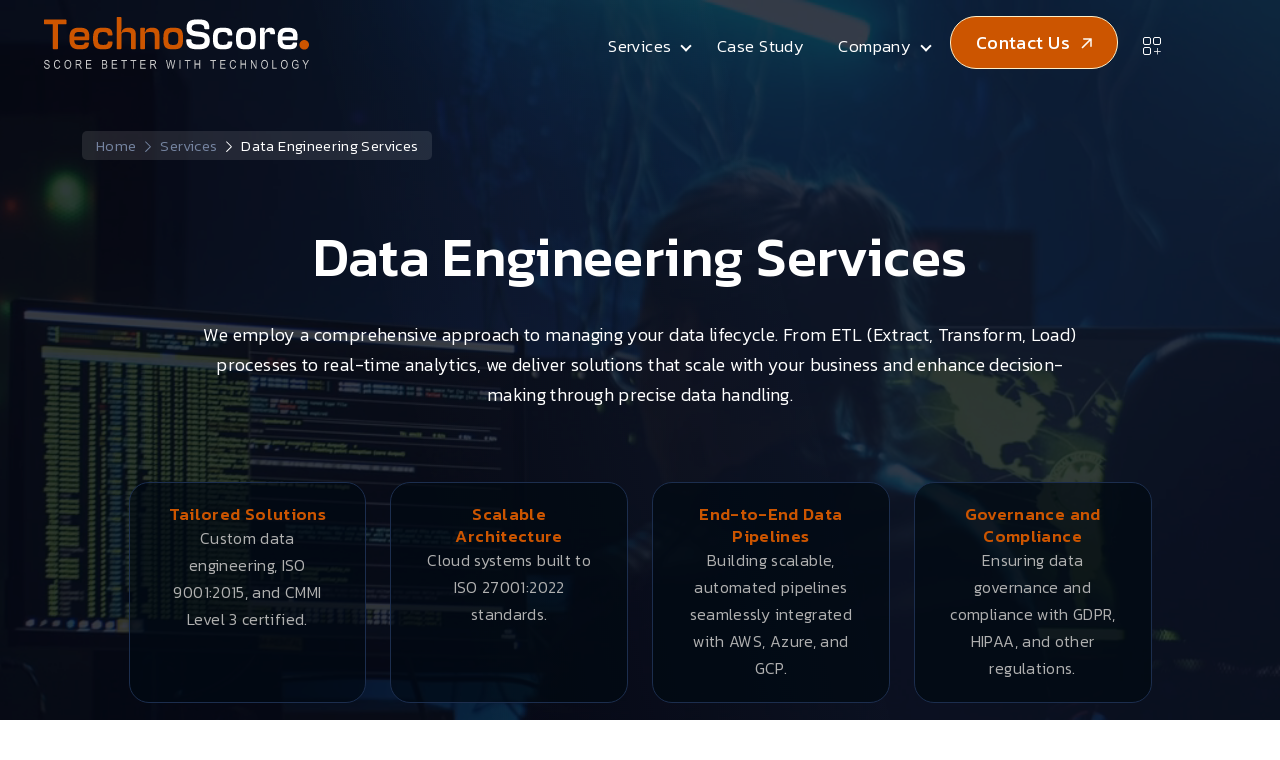

--- FILE ---
content_type: text/html; charset=UTF-8
request_url: https://www.technoscore.com/data-engineering-services.html
body_size: 159249
content:
<!DOCTYPE html>
<html lang="en">
<head>
<meta charset="utf-8">
<meta http-equiv="X-UA-Compatible" content="IE=edge">
<meta name="viewport" content="width=device-width, initial-scale=1" />
<title> Data Engineering Services | Data Engineering Company</title>
<meta name="description" content="Data engineering services: TechnoScore empowers your business with advanced data management, automation, and analytics to enhance performance and drive success." />
<meta name="keyword" content="data engineering services, data engineering company, data engineering solutions, data engineering services company, data visualization and reporting, data science experts, data processing solutions, data strategy and consulting, data science services, data science consulting, data automation, data warehousing solutions, data storage solutions, data governance solutions, aws data governance, azure data governance" />

<!-- Favicons -->
<link rel="apple-touch-icon" href="" sizes="180x180">
<link rel="icon" href="" sizes="32x32" type="image/png">
<link rel="icon" href="https://www.technoscore.com/assets/img/favicon.png" sizes="16x16" type="image/png">

<!-- Twitter --> 
<meta name="twitter:card" content="summary_large_image">
<meta name="twitter:site" content="">
<meta name="twitter:creator" content="">
<meta name="twitter:title" content="">
<meta name="twitter:description" content="">
<meta name="twitter:image" content="">

<!-- Facebook -->
<meta property="og:url" content="https://www.technoscore.com/" />
<meta property="og:title" content=" Data Engineering Services | Data Engineering Company" />
<meta property="og:description" content="Data engineering services: TechnoScore empowers your business with advanced data management, automation, and analytics to enhance performance and drive success.">
<meta property="og:type" content="website" />
<meta property="og:image" content="https://www.technoscore.com/assets/img/logo_black.svg" />

<link rel="canonical" href="https://www.technoscore.com/data-engineering-services.html" />
<link type="text/css" rel="stylesheet" href="assets/css/optimized.css" />
<script>
  (function(i,s,o,g,r,a,m){i['GoogleAnalyticsObject']=r;i[r]=i[r]||function(){
  (i[r].q=i[r].q||[]).push(arguments)},i[r].l=1*new Date();a=s.createElement(o),
  m=s.getElementsByTagName(o)[0];a.async=1;a.src=g;m.parentNode.insertBefore(a,m)
  })(window,document,'script','//www.google-analytics.com/analytics.js','ga');
  ga('create', 'UA-5395917-2', 'auto');
  ga('send', 'pageview');
</script>

<!-- Begin Inspectlet Asynchronous Code -->
<script>
(function() {
window.__insp = window.__insp || [];
__insp.push(['wid', 771374260]);
var ldinsp = function(){
if(typeof window.__inspld != "undefined") return; window.__inspld = 1; var insp = document.createElement('script'); insp.type = 'text/javascript'; insp.async = true; insp.id = "inspsync"; insp.src = ('https:' == document.location.protocol ? 'https' : 'http') + '://cdn.inspectlet.com/inspectlet.js?wid=771374260&r=' + Math.floor(new Date().getTime()/3600000); var x = document.getElementsByTagName('script')[0]; x.parentNode.insertBefore(insp, x); };
setTimeout(ldinsp, 0);
})();
</script>
<!-- End Inspectlet Asynchronous Code -->

<script type="application/ld+json">
        {
            "@context": "http://schema.org/",
            "@type": "product",
            "name": "technoscore.com",
            "image": "https://www.technoscore.com/img/logo.png",
            "aggregateRating": {
                "@type": "AggregateRating",
                "ratingValue": "4.9",
                "ratingCount": "1245"
            }
        }
</script>

<!-- Global site tag (gtag.js) - Google Ads: 739802050 -->
<script async src="https://www.googletagmanager.com/gtag/js?id=AW-739802050"></script>
<script>
  window.dataLayer = window.dataLayer || [];
  function gtag(){dataLayer.push(arguments);}
  gtag('js', new Date());
  gtag('config', 'AW-739802050');
</script>

<!-- Google Tag Manager -->
<script>(function(w,d,s,l,i){w[l]=w[l]||[];w[l].push({'gtm.start':
new Date().getTime(),event:'gtm.js'});var f=d.getElementsByTagName(s)[0],
j=d.createElement(s),dl=l!='dataLayer'?'&l='+l:'';j.async=true;j.src=
'https://www.googletagmanager.com/gtm.js?id='+i+dl;f.parentNode.insertBefore(j,f);
})(window,document,'script','dataLayer','GTM-MFTW455');</script>
<!-- End Google Tag Manager --><style>   
.btn-outline{background: #000000;color:rgb(var(--bs-primary));border-color:rgb(var(--bs-primary));--bs-btn-padding-x: 3.5rem;}
.btn-outline:hover:after{}
.btn-sm{padding:10px 26px}
.gradient_light_clr{background: linear-gradient(180deg, #FFFFFF 0%, #F6FAFF 65%);}
.bg_light_sec{background: #F6FAFF;}
.services_banner_main{height: 900px;position: relative;}
.services_banner_main video{object-fit: cover;}
.services_banner_main .bnr_card_itm{background: #000912B2;height: 100%;border: 1px solid #1C2E4E;padding: 20px 30px;border-radius: 20px;font-size: 16px;}
.services_banner_main .bnr_card_itm  h6{color:rgb(var(--bs-primary));}
.absolute_sec{position:absolute;top:0;left:0;height:100%;width: 100%;background-image:linear-gradient(255.96deg, rgba(12, 21, 36, 0.8) 37.87%, rgba(5, 11, 20, 0.77) 64.25%)}
.services_banner_main .bnr_card_itm p{ color: #B0B0B0;}

.feature_card  .card_comp{padding: 24px 26px;height: 100%;border-radius: 20px;border: 1px dashed #CAE2FF}   
.card_comp:hover{background-color: #FFFAEF!important;border-color:var(--bs-border-primary)}
.cta_sec{  background: url("assets/img/case_base_new_1.jpg") no-repeat center/cover;border-radius: 20px;padding:70px}
.cta_sec *{color:#fff}
.cta_sec .arrow{border: none;}
.cta_sec .col:nth-child(2)  .cta_itm{border-inline:1px dashed #454545}
.hire_sec .tab-content {box-shadow: 0px 24px 64px 0px #0000000F;    border-radius: 20px;padding: 55px 38px;}
.hire_sec .tab-content li::marker{color: rgba(var(--bs-primary));}
.hire_sec .tab-content  img{border-radius:20px}
.hire_sec  .nav{border:none;border-top:1px solid #adadad;position: relative; }
.hire_sec .nav-tabs .nav-link{color:#adadad;    font-weight: 400;border:none;padding-left: 0;text-align: left;padding-top: 18px;}
.hire_sec .nav-link:focus-visible{box-shadow: unset;}
.hire_sec .active-blob{position: absolute;top: -2px;left: 0;background:rgba(var(--bs-primary));width: 16%;height: 3px;}
.hire_sec .nav-tabs .nav-link.active{color:rgba(var(--bs-primary));font-weight: 400;border: none;background-color: transparent;}
.hire_sec .card-header{display: none;}
.hire_sec .collapse:not(.show){display: block;}
.case_study_container .success_story_item {border: 1px solid #E6E6E6;border-radius: 40px;}
.case_study_container .success_story_item .content_container {padding:80px 50px}
.case_study_container .success_story_item  img{position: absolute;top: 50%;transform: translateY(-50%);left: -14px;min-height: 620px;}
.case_study_container .swiper-button-disabled{opacity: 0.6;}
.case_study_container .sucesss-slide-arr svg{height: 100%;width: 100%;;}
.case_study_container .sucesss-slide-arr:hover{background-color:rgba(var(--bs-primary));}
.case_study_container .sucesss-slide-arr:hover svg path{fill:#fff}
.case_study_container .sucesss-slide-arr.successNext {right: -38px;transform: rotate(180deg);top: 50%;}
.case_study_container .sucesss-slide-arr.successPrev {left: -25px;}
.case_study_container .sucesss-slide-arr {height: 60px;width: 60px;background: #fff;border-radius: 50%;padding: 12px 18px;border: 1px solid #D8D8D8;position: absolute;top: calc(50%);z-index: 1;transform: translateY(-50%);line-height: normal;}
.case_study_container .success_story_slider{padding: 60px 0;}

.process_row{display: flex;}
.process_row .list_itm{    flex: 0 0 20%;padding: 0px 51px;position: relative;text-align: center;}
.process_row .list_itm h3{margin-top:10px}
.process_row .list_itm .cnt_itm p{display: none;}
.show_content_dv{background-color: #fff;padding:20px;border-radius: 20px;box-shadow: 0px 24px 34px 0px #0000000D;width: 80%;margin:auto;}
.show_content_dv {color:#000;text-align: center;}
.shadow_div {position: relative;padding: 20px;border: 1px solid #ccc;box-shadow: 0 4px 8px rgba(0, 0, 0, 0.2);display: none; margin:0}
.show_content_dv p {display: none;color: #000;opacity: 0;transform: translateY(20px);animation: slideIn 0.5s forwards;margin:0 }
.show_content_dv p.show {    display: block;    animation: slideIn 0.5s forwards;}
@keyframes slideIn {0% {    opacity: 0;    transform: translateY(20px);}
100% {    opacity: 1;    transform: translateY(0);}}
.process_row .list_itm::after{content: '';position: absolute;width: 100%;height: 2px;background-color: #fff;left: 50%;bottom: -12px;}
.process_row .list_itm::before{content: '';position: absolute;width:16px;height: 16px;background-color: #fff;left: 48%;bottom: -19px;border-radius: 50%;z-index: 1;}
.process_row .list_itm:last-child::after{display: none;}

.hiring_card{padding:50px  40px 20px 40px;border: 1px solid #D2D2D2;height:100%;border-radius:45px;}
.hiring_card p{margin-bottom: 0;}
.hiring_card .tick-icons{padding-top:30px;border-top:2px solid rgba(var(--bs-primary));padding:0;margin-top: 80px;}
.hiring_card_row .col:nth-child(2) .hiring_card .tick-icons{margin-top: 25px;}
.hiring_card .tick-icons li{border-bottom: 1px dashed #BABABA;list-style: none;display: flex;align-items: baseline;}
.hiring_card .tick-icons li:last-child{border:none}
.hiring_card .tick-icons li svg{flex:0 0 16px;margin-right:10px}
.hiring_card:hover{ box-shadow: 0px 10px 54px 0px #00000036; }
.hiring_card:hover *{}
.hiring_card:hover  path{}
.hiring_card:hover  .tick-icons{}
.hiring_card:hover  .tick-icons li{}


.indst_sec .accordion-item{background-color: transparent;border:none;border-bottom:  1px solid #8591A4;}
.indst_sec .accordion-item .accordion-button{background-color: transparent;padding:20px 0px;display: flex;gap:30px;color:#fff;box-shadow: unset;}
.indst_sec .accordion-item .accordion-button span{flex:1}
.indst_sec .accordion-item:last-child{border: none;}
.indst_sec .accordion-item .accordion-body{padding: 0px 50px 50px 70px}
.indst_sec .accordion-item button:focus:not(:focus-visible),.indst_sec .accordion-button:focus{box-shadow: unset;border:none}
.indst_sec .accordion-item button:not(.collapsed) * {color: rgba(var(--bs-primary));}
.indst_sec .accordion-item button .arrow_icon{fill:#fff}
.indst_sec .accordion-item button:not(.collapsed)  .arrow_icon{transform:rotate(90deg);fill:var(--bs-border-primary)}
.indst_sec .accordion-item button:not(.collapsed) path{fill:rgba(var(--bs-primary))}
.indst_sec .accordion-item .accordion-button::after{display: none;}
.why_us_sec .why_us_row  .why_us_card{padding:50px 30px}
.why_us_sec .why_us_row .col:nth-child(odd) .why_us_card{background-color:#fff;} 
.why_us_sec .why_us_row .col:nth-child(even) .why_us_card{background-color:#E6EBF2;}



.faq_section{ background-color: #efefef;}
.faq_section .accordion-item{cursor: pointer; background: #FFFFFF66;border: 1px solid #FFFFFF;  }
.faq_section .accordion-item .accordion-header { font-weight:500; padding:24px 40px;    }
.faq_section .accordion-item .accordion-body p, 
.faq_section .accordion-item .accordion-body ul{font-size: calc(var(--bs-body-font-size) - 2px);}
.faq_section .accordion-item .accordion-body{padding:10px 40px 26px;}
.faq_section .accordion-item .accordion-button:not(.collapsed){box-shadow: unset;  background-color: #ffffff!important;color: #000; }
.faq_section .accordion-collapse.collapse.show{background-color: #fff!important;}
.faq_section .accordion-button span::after{    height: 28px;  top: 0;  width: 28px;  top: 50%;  background: url(assets/img/accord_polygon_ico.svg) no-repeat center / contain;  transform: translate(-50%,-50%);  position: absolute;  right: -5px;  text-align: center;  font-size: 28px;  line-height: 0.9;  font-weight: 400; }
.faq_section .accordion-button[aria-expanded="true"] span:after{content:'-'}
.faq_section .accordion-button[aria-expanded="false"] span:after {content:'+'}
.faq_section .accordion-button::after{display: none;}

.service_sec ul li{position: relative;list-style: none;}
.service_sec .swiper-slide li::after{content: "";display: block;width: 11px;height: 12px;background-image: url('data:image/svg+xml,%3Csvg%20width%3D%2211%22%20height%3D%2212%22%20viewBox%3D%220%200%2011%2012%22%20fill%3D%22none%22%20xmlns%3D%22http%3A//www.w3.org/2000/svg%22%3E%3Cg%20clip-path%3D%22url(%23clip0_757_201)%22%3E%3Cpath%20d%3D%22M10.7721%205.70662L0.558107%200.992452C0.395468%200.918596%200.201401%200.962595%200.0882611%201.10245C-0.0256647%201.2423%20-0.0295931%201.44108%200.0788328%201.58487L3.43768%206.06333L0.0788328%2010.5418C-0.0295931%2010.6856%20-0.0256647%2010.8851%200.0874754%2011.0242C0.163688%2011.1193%200.277614%2011.1703%200.393111%2011.1703C0.448895%2011.1703%200.50468%2011.1586%200.557321%2011.1342L10.7714%206.42003C10.9112%206.35561%2011%206.21654%2011%206.06333C11%205.91012%2010.9112%205.77105%2010.7721%205.70662Z%22%20fill%3D%22white%22/%3E%3C/g%3E%3Cdefs%3E%3CclipPath%20id%3D%22clip0_757_201%22%3E%3Crect%20width%3D%2211%22%20height%3D%2211%22%20fill%3D%22white%22%20transform%3D%22translate(0%200.5625)%22/%3E%3C/clipPath%3E%3C/defs%3E%3C/svg%3E');background-size: contain;background-repeat: no-repeat;position: absolute;left: -21px;top: 8px;}
.service_sec .gradient_circle {height: 450px;width: 450px;border-radius: 50%;overflow: hidden;position:relative;margin:auto;
background-image: linear-gradient(180deg, rgba(var(--bs-primary)) 0%, rgba(196, 154, 51, 0.15) 73.74%, rgba(196, 154, 51, 0) 100%);position: relative;
display: flex;align-items: center;justify-content: center;}
.service_sec .round_pagination {text-align: center;}
.service_sec .gradient_circle::after{    content: "";position: absolute;top: 0;left: 0;height: 20px;width: 20px;background-color: #fff;border-radius: 50%;left: 50%;transform: translateX(-54%);top: 20px;}
.service_sec .round_pagination li{color: #5B677D;font-weight: 400;position: absolute;font-size: calc(var(--bs-f-4) - 2px);cursor:pointer}
.service_sec .round_pagination li.active{color:#fff}
.service_sec .round_pagination li:nth-child(1){top: -66px;left: 50%;transform: translateX(-50%);}
.service_sec .round_pagination li:nth-child(2){top: 46%;right: -90px;}
.service_sec .round_pagination li:nth-child(3){bottom: -112px;left: 50%;transform: translateX(-50%);}
.service_sec .round_pagination li:nth-child(4){ top: 46%;left: -60px;}
.service_sec .gradient_circle .inner_circle{height: 445px;width: 445px;border-radius: 50%;display: flex;align-items: center;justify-content: center;}
.service_sec  h5{ padding: 0;font-weight: 300;color:rgba(var(--bs-primary));line-height: 1.7;position: absolute;top: 54%;left: 50%;z-index: 999;transform: translate(-50%, -50%)}
.service_sec .custom_btn {font-size: 18px;}
@media screen and (min-width: 991px) {
.process_row .list_itm.active h3{color:rgba(var(--bs-primary))}
.process_row .list_itm.active circle{fill:rgba(var(--bs-primary))}
.process_row .list_itm.active  path{fill:#fff;}
.process_row .list_itm.active::before{background-color:rgba(var(--bs-primary)); height:20px;width: 20px;}
}
@media screen and (max-width: 1600px) {
.process_row .list_itm{padding: 0px 16px;}
.service_sec .gradient_circle{height: 420px;width: 420px;}
.service_sec .gradient_circle .inner_circle{height:415px ;width:415px;}
}
@media screen and (max-width: 1400px) {
.show_content_dv{width: 100%;}
.hiring_card h3{font-size: calc(var(--bs-f-2) - 5px);}
.service_sec .gradient_circle{height: 330px;width: 330px;}
.service_sec .gradient_circle .inner_circle{height: 325px;width: 325px;;}
.service_sec .round_pagination li{font-size: calc(var(--bs-f-4) - 4px);}
.service_sec .round_pagination li:nth-child(2){right: -74px;}
.service_sec .round_pagination li:nth-child(4){left:-57px}
.case_study_container .success_story_item img{object-fit: contain;}
.case_study_container .success_story_slider{padding-bottom:0}
.case_study_container .success_story_item   h3{font-size: calc(var(--bs-f-2) - 8px);}
.case_study_container .success_story_item .content_container{padding: 40px;padding-right: 0; }
}
@media screen and (max-width: 1199px) {
.process_row .list_itm{padding:0}
.service_sec .gradient_circle{height: 270px;width: 270px;}
.service_sec .gradient_circle .inner_circle{height: 265px;width: 265px;;}
.service_sec h5{font-size: 18px;}
.case_study_container .success_story_slider{padding:0;}

.service_sec .round_pagination li:nth-child(2){right: -80px;}
.case_study_container .success_story_item img{position: static;transform: none;min-height: auto;}
.case_study_container .success_story_item .content_container{padding: 0;}
.case_study_container .success_story_item{padding: 40px;}
.hire_sec  .title2{font-size: calc(var(--bs-f-2) - 8px);}
}
@media screen and (max-width: 1080px) {
.service_sec .round_pagination {text-align: center;transform: scale(0.9);}
.service_sec .round_pagination li:nth-child(4) {top: 46%;left: -72px;}
.service_sec .round_pagination li:nth-child(2) {right: -92px;}
}
@media screen and (max-width: 991px) {


.hire_sec .tab-content{padding:0}
.services_banner_main video{display: none;}
.case_study_container .success_story_slider{padding: 0;}
.case_study_container .sucesss-slide-arr{height: 45px;width: 45px;padding:5px 12px;top:36%}
.case_study_container .sucesss-slide-arr.successNext{right:-10px;top:35%}
.case_study_container .sucesss-slide-arr.successPrev{left:-10px}
.case_study_container  .success_story_item img {position: static;height: 200px;object-fit: contain;transform: none; min-height: auto;background-color: #ececec; border-radius: 10px;}
.case_study_container .success_story_item  {padding:40px }
.case_study_container .success_story_item .content_container{padding:2px 12px}
.services_banner_main{  background: url("assets/img/data-services-banner.jpg") no-repeat center center / cover;height: auto;}
.cta_sec{padding: 35px;}
.hire_sec .tab-content {padding: 0;box-shadow: unset;background: transparent !important;}
.absolute_sec{position: static;}

.hire_sec .tab-pane{border:1px solid  #B0B0B0;border-radius: 8px;margin-bottom: 12px;}
.hire_sec .card-header{display: flex;padding: 10px 15px;color: #000;text-decoration: none;font-size: 18px;}
.hire_sec .card-header a{color:#000;font-weight: 400;text-decoration: none;justify-content: space-between;display:flex;width: 100%;}
.hire_sec .collapse:not(.show){display: none;}
.hire_sec .tab-content>.tab-pane{display: block;background-color: #fff;}
.hire_sec .fade:not(.show){opacity: 1;}
.hire_sec  #hireExpert{display: none;}
.hire_sec .card-header a  span:after {font-size: 28px;  line-height: 0.9;  font-weight: 400; }
.hire_sec .card-header a:not(.collapsed) span:after{content:'-'}
.hire_sec .card-header a  span:after {content:'+'}
.process_row{flex-wrap: wrap;}.process_row .list_itm{        flex: 0 0 100%;text-align: left;padding-bottom: 48px;padding-left: 35px;}
.process_row .list_itm::after{width: 2px;height:100%;left:0;display: block!important;}
.process_row .list_itm::before{left: 1px;top: 33px;bottom: inherit;height: 3px;border-radius: 3px;}
.process_row .list_itm .cnt_itm p{display: block;padding: 0;background-color: transparent;color: var(--bs-gray-0);}
.process_row .list_itm:last-child{padding-bottom: 0;}
.show_content_dv{display: none;}
.service_sec .round_pagination{transform: inherit;}
.service_sec .round_pagination  ul{display: flex;align-items: center;overflow-x: scroll;padding:0}
.service_sec .round_pagination li{position: static;transform: inherit !important;flex: 1 0 auto;margin-right: 20px;background: var(--bs-secondary-3);border: 1px solid;padding: 7px 10px;
border-radius: 4px;}
}
@media screen and (max-width: 767px) {
.service_sec .round_pagination li{font-size: calc(var(--bs-f-4) - 9px);}
}
@media screen and (max-width: 420px) {
.service_sec .round_pagination li{font-size: calc(var(--bs-f-4) - 9px);}
.services_banner_main .bnr_card_itm{padding:20px 6px}
}

</style>
</head>
<body>
<div id="header" class="header header--fixed hide-from-print" role="banner">
    <div class="container-fluid py-3 py-xl-0">
        <div class="row align-items-xl-center  flex-nowrap">
            <div class="col logo_sec">
            	<a class="logo d-inline-block" href="https://www.technoscore.com/">
                    <span class="logo_block full_logo"><img class="logo_big" src="https://www.technoscore.com/assets/img/logo.svg" alt="Logo" loading="lazy" width="497" height="57" > </span>
                    <span class="logo_block logo_shape" style="display:none"><img class="logo_small" src="https://www.technoscore.com/assets/img/logo_icon.svg" alt="Logo Shape" loading="lazy" height="57" width="37" ></span>
            	</a>
                <!--<span class="tagline">Digital engineering <span class="d-block">division of SunTec India</span></span>-->
            </div>
            <div class="col menu_sec">
                <nav class="navbar navbar-expand-xl p-0 position-static">
                    <button class="navbar-toggler collapsed" type="button" data-bs-toggle="collapse" data-bs-target="#navbar-content">
                        <div class="hamburger-toggle">
                            <div class="hamburger">
                                <span></span>
                                <span></span>
                                <span></span>
                            </div>
                        </div>
                    </button>
                    <div class="collapse navbar-collapse justify-content-end" id="navbar-content">
                        <ul class="navbar-nav mr-auto mb-2 mb-lg-0">
                            <li class="nav-item dropdown dropdown-mega position-static">
                                <a class="nav-link dropdown-toggle" href="https://www.technoscore.com/services.html">Services</a>
                                <div class="dropdown-toggle arrow" data-bs-toggle="dropdown" data-bs-auto-close="outside"><span>Arrow</span></div>
                                <div class="dropdown-menu">
                                    <div class="mega-content container">
                                        <div class="row py-1 py-xl-5">
                                            <div class="position-relative col-12">
                                                <div class="row row-cols-xl-4">
                                                    <div class="col-12">
                                                        <div class="menu_head menu-webdev"><a class="font-bold block_link" href="https://www.technoscore.com/application-development-services.html">Application Development</a></div>
                                                        <div class="list-group mb-4 mb-lg-4">
                                                            <a class="list-group-item" href="https://www.technoscore.com/web-application-development-services.html">Web App Development Services</a>
                                                            <a class="list-group-item" href="https://www.technoscore.com/mobile-app-development-services.html">Mobile App Development Services</a>
                                                            <a class="list-group-item" href="https://www.technoscore.com/legacy-application-modernization-services.html">Legacy Application Modernization</a>
                                                            <a class="list-group-item" href="https://www.technoscore.com/cloud-application-development-services.html">Cloud Application Development</a>
                                                            <a class="list-group-item" href="https://www.technoscore.com/api-development-integration-services.html">API Development & Integration</a>
                                                            <a class="list-group-item" href="https://www.technoscore.com/full-stack-development-services.html">Full Stack Development Services</a>
                                                            <a class="list-group-item" href="https://www.technoscore.com/ecommerce-development-services.html">eCommerce Development Services</a>
                                                        </div>
                                                        <div class="menu_head menu-webdev"><a class="font-bold block_link" href="https://www.technoscore.com/ui-ux-services.html">UI/UX Services</a></div>
                                                        <div class="list-group mb-4 mb-lg-4">
                                                            <a class="list-group-item" href="https://www.technoscore.com/front-end-development-services.html">Front-End Development Services</a>
                                                            <a class="list-group-item" href="https://www.technoscore.com/wireframing-services.html">Wireframing Services</a>
                                                            <a class="list-group-item" href="https://www.technoscore.com/prototyping-services.html">Prototyping Services</a>
                                                        </div>
                                                    </div>
                                                    <div class="col-12">
                                                        <div class="menu_head menu-cmsdev">DevOps and Cloud</div>
                                                        <div class="list-group mb-4 mb-lg-4">
                                                        	<a class="list-group-item" href="https://www.technoscore.com/cloud-managed-services.html">Cloud Managed Services</a>
                                                            <a class="list-group-item" href="https://www.technoscore.com/amazon-web-services-consulting-services.html">AWS Consulting Services</a>
                                                            <a class="list-group-item" href="https://www.technoscore.com/google-cloud-application-development-services.html">Google Cloud Consulting Services</a>
                                                            <a class="list-group-item" href="https://www.technoscore.com/microsoft-azure-cloud-application-development-services.html">Microsoft Azure Consulting Services</a>
                                                            <a class="list-group-item" href="https://www.technoscore.com/devops-consulting-services.html">DevOps Services</a>
                                                        </div>
                                                        <div class="menu_head menu-cloudservice"><a class="font-bold block_link" href="https://www.technoscore.com/ai-ml-development-services.html">AI/ML Development Services</a></div>
                                                        <div class="list-group mb-4 mb-lg-4">
                                                            <a class="list-group-item" href="https://www.technoscore.com/rpa-consulting-and-development-services.html">RPA Development and Consulting Services</a>
                                                            <a class="list-group-item" href="https://www.technoscore.com/computer-vision-services.html">Computer Vision Services</a>
                                                            <a class="list-group-item" href="https://www.technoscore.com/business-process-automation-services.html">Business Process Automation Services</a>
                                                            <a class="list-group-item" href="https://www.technoscore.com/gpt-integration-services.html">GPT Integration Services</a>
                                                            <a class="list-group-item" href="https://www.technoscore.com/ai-agent-development-services.html">AI Agent Development Services</a>
                                                        </div>
                                                    </div>
                                                    <div class="col-12">
                                                        <div class="menu_head menu-designtoweb"><a class="font-bold block_link" href="https://www.technoscore.com/data-engineering-services.html">Data Engineering</a></div>
                                                        <div class="list-group mb-4 mb-lg-4">
                                                            <a class="list-group-item" href="https://www.technoscore.com/data-strategy-consulting-services.html">Data Strategy and Consulting Services</a>
                                                            <a class="list-group-item" href="https://www.technoscore.com/business-intelligence-services.html">Business Intelligence Services</a>
                                                            <a class="list-group-item" href="https://www.technoscore.com/data-migration-services.html">Data Migration Services</a>
                                                            <a class="list-group-item" href="https://www.technoscore.com/data-visualization-reporting-services.html">Data Visualization Services</a>
                                                    	</div> 
                                                    	<div class="menu_head menu-fullstack"><a class="font-bold block_link" href="https://www.technoscore.com/quality-assurance-and-testing-services.html">QA and Testing Services</a></div>
                                                        <div class="list-group mb-4 mb-lg-4">
                                                            <a class="list-group-item" href="https://www.technoscore.com/mobile-app-testing-services.html">Mobile App Testing Services</a>
                                                            <a class="list-group-item" href="https://www.technoscore.com/web-app-testing-services.html">Web App Testing Services</a>
                                                            <a class="list-group-item" href="https://www.technoscore.com/api-testing-services.html">API Testing Services</a>
                                                    	</div>
                                                    </div>
                                                    <div class="col-12">
                                                    	<div class="menu_head menu-mobileapp"><a class="font-bold block_link" href="https://www.technoscore.com/hire-developers.html">Hire Developers </a></div>
                                                        <div class="list-group mb-4 mb-lg-4">
                                                            <a class="list-group-item" href="https://www.technoscore.com/hire-mobile-app-developers.html">Hire Mobile App Developers</a>
                                                            <a class="list-group-item" href="https://www.technoscore.com/hire-web-developers.html">Hire Web Developers</a>
                                                            <a class="list-group-item" href="https://www.technoscore.com/hire-full-stack-developers.html">Hire Full Stack Developers</a>
                                                            <a class="list-group-item" href="https://www.technoscore.com/hire-ecommerce-developers.html">Hire eCommerce Developers</a>
                                                            <a class="list-group-item" href="https://www.technoscore.com/hire-software-qa-team.html">Hire Software QA Team</a>
                                                            <a class="list-group-item" href="https://www.technoscore.com/hire-ai-engineers.html">Hire AI Developers</a>
                                                            <a class="list-group-item" href="https://www.technoscore.com/hire-ai-agent-developers.html">Hire AI Agent Developers</a>
                                                        </div>
                                                        <div class="menu_head menu-designtoweb"><a class="font-bold block_link" href="https://www.technoscore.com/technologies.html">Technologies</a></div> 
                                                    </div>
                                                </div>      
                                            </div>
                                         </div>
                                    </div>
                                </div>
                            </li>
                            <li class="nav-item"><a class="nav-link" href="https://www.technoscore.com/case-studies.html">Case Study</a></li>
							<li class="nav-item dropdown dropdown-simple position-relative">
                                <a class="nav-link dropdown-toggle" href="#" data-bs-toggle="dropdown" data-bs-auto-close="outside">Company</a>
                                <div class="dropdown-toggle arrow" data-bs-toggle="dropdown" data-bs-auto-close="outside"><span>Arrow</span></div>
                                <div class="dropdown-menu">
                                    <a class="dropdown-item" href="https://www.technoscore.com/aboutus.html">About TechnoScore</a>
                                    <a class="dropdown-item" href="https://www.technoscore.com/engagement-models.html">Engagement Models</a>
                                    <a class="dropdown-item" href="https://www.technoscore.com/news.html">Newsroom</a>
                                    <a class="dropdown-item" href="https://www.technoscore.com/blog">Blog</a>
                                    <a class="dropdown-item" href="https://www.technoscore.com/career.html">We are Hiring</a>
                                </div>
                            </li>
                            <li class="nav-item last"><div class="nav-link py-xl-3 py-lg-3 px-0"><a class="btn btn-primary ms-0 arrow" href="https://www.technoscore.com/contactus.html"><span>Contact Us</span></a></div></li>
                        </ul>
                    </div>
                </nav>
                <div class="info_sidebar_btn"></div>
            </div>
        </div>
    </div>
</div>
<div class="info_sidebar_wrap text-center">
    <div class="info_sidebar_overlay"></div>
    <div class="info_sidebar h-100 d-flex flex-column p-xl-5 p-5">
    	<div class="info_inner position-relative pt-5">
        <div class="mt-auto mb-5"><img class="img-fluid" src="https://www.technoscore.com/assets/img/logo.svg" alt="Logo" loading="lazy" width="253" height="39" ></div>
    	<div class="info_close">Close</div>
        <div class="title2 fw-4 clr_white pb-2">Get In Touch</div>
        <p class="mb-4">Free Consultation. Guaranteed Response within 8 Business Hours.</p>
        <ul class="contact_info">
        	<li class="mail my-2"><a href="mailto:info@technoscore.com">info@technoscore.com</a></li>
        </ul>
        <ul class="social_connnect list-inline d-inline-block">
        	<li class="list-inline-item whatsapp"><a target="_blank" rel="nofollow" href="https://wa.me/918882696096?text=Hi, I'm interested in your services.">+91 8882696096</a></li>
            <!--<li class="list-inline-item ms-3 skype"><a rel="nofollow" href="skype:suntec.manish?chat">Skype</a></li>-->
        </ul>
        </div>
        <div class="d-flex align-items-center mt-auto mb-4 suntec_block">
            <div class="me-3 sti_logo"><a href="https://www.suntecindia.com/" target="_blank"><img style="width:100%;" src="https://www.technoscore.com/assets/img/logo_suntec.svg" loading="lazy" alt="Suntec India" height="" width="" /></a></div>
            <div class="text-start">TechnoScore – the Digital Engineering Services Division of  <strong><a target="_blank" href="https://www.suntecindia.com/">SunTec India.</a></strong></div>
        </div>  
    </div>    
</div>
<!-- header/ -->
<!-- header css -->
<style>
.header--fixed { position:fixed; z-index:50; right:0; left:0; top:0; background:var(--bs-secondary-1);}
.headroom { transition:transform .25s ease-in-out; will-change:transform; }
.headroom .navbar .navbar-nav .nav-link:hover{text-decoration: none;}
.headroom--pinned { background:var(--bs-secondary-1); transform:translateY(0); }
.headroom--top { background:transparent; transform:translateY(0); }
.headroom--unpinned {  transform:translateY(0); border:none}
.headroom .logo_shape { display:block !important; }
.headroom .logo_small,
.headroom.headroom--pinned .logo_small { opacity:0; }
.headroom.headroom--unpinned .logo_big { opacity:0;  }
.headroom.headroom--unpinned .logo_small { opacity:1; }
.headroom .logo_big,
.headroom.headroom--pinned .logo_big { opacity:1; }
.headroom.headroom--unpinned .logo,
.headroom.headroom--unpinned .logo img  { width:40px; }

.info_sidebar_btn { margin-left:15px; }
.info_sidebar_btn::after { background:url(https://www.technoscore.com/assets/img/info_sidebar_primary.svg) no-repeat left center; content:""; cursor:pointer; display: block; height:18px; width:19px; filter: invert(100) brightness(100); }
.info_sidebar_btn:hover::after { filter:inherit; }
.info_sidebar_wrap { background:var(--bs-secondary-1); color:var(--bs-gray-2); position: fixed; right:-150%; height: 100%; top: 0; width:430px; z-index: 9999; }
.info_sidebar_wrap a { color:#fff; } 
.info_sidebar_wrap a:hover { color:var(--bs-primary-1); text-decoration: none; }
.info_sidebar_wrap.active .info_sidebar_overlay { background: rgba(0,0,0,0.8); position: fixed; width: 100%; top: 0; height: 100%; left: 0; }
.info_sidebar_wrap .info_sidebar { background: var(--bs-secondary-1); position: relative; z-index: 9; }

.info_sidebar_wrap .info_close { cursor:pointer; height:30px; width:30px; background:#fff; font-size:0; color:#000; position:absolute; top:0; right:0; }
.info_sidebar_wrap .info_close::before { background: url(https://www.technoscore.com/assets/img/icon_close_black.svg) no-repeat 0 0; content: ""; position: absolute; transform: translate(-50%, -50%); top: 50%; left: 50%; height: 15px; width: 15px; }
.info_sidebar_wrap .info_close:hover { background:var(--bs-primary-1); }
.info_sidebar_wrap.active { right:0; transition:0.5s;}
.info_sidebar_wrap p { font-size: calc(var(--bs-body-font-size) - 2px); }
.info_sidebar_wrap p::after { border-bottom: 2px dotted var(--bs-primary); content: ""; display: block;  margin: 20px auto; max-width: 95px; }
.info_sidebar_wrap ul { font-size:calc(var(--bs-body-font-size) + 4px); margin:0; padding:0; list-style:none; }

.info_sidebar_wrap ul.contact_info a::before { content:""; display:inline-block; filter:invert(100) brightness(100); margin-right:10px; }
.info_sidebar_wrap ul.contact_info .mail a::before { background:url(https://www.technoscore.com/assets/img/icon_mail_primary.svg) no-repeat left center; height:15px; width:21px; }
.info_sidebar_wrap ul.contact_info .phone a::before  { background:url(https://www.technoscore.com/assets/img/icon_phone_primary.svg) no-repeat left center; height:20px; width:20px; }
.info_sidebar_wrap ul.contact_info .mail a:hover::before,
.info_sidebar_wrap ul.contact_info .phone a:hover::before { filter:inherit; }
.info_sidebar_wrap ul.social_connnect {}
.info_sidebar_wrap ul.social_connnect .whatsapp a { display: block; position:relative; padding-left:50px; }
.info_sidebar_wrap ul.social_connnect .whatsapp a::before { background:url(https://www.technoscore.com/assets/img/icon_whatsapp.svg) no-repeat left center; content:""; display:block;  height: 35px; width: 35px; position: absolute; left: 0; top: 0; }
.info_sidebar_wrap ul.social_connnect .skype a  { background:url(https://www.technoscore.com/assets/img/icon_skype.svg) no-repeat left center; display: block; height: 35px; width: 35px;  }
.info_sidebar_wrap ul.social_connnect li:hover { /*margin-top:5px; */}


.logo { position: relative; display: block; min-height:66px; vertical-align:middle ; width:300px; transition:width 0.3s ; }
.header.headroom--unpinned .logo_sec .logo { display:block; overflow:hidden; }
/*.header .logo_sec .logo_big { display:block; }
.header.headroom--unpinned .logo_sec .logo_big { visibility: hidden; opacity: 0; }*/
.header .logo_sec .logo_small { opacity: 0; height: auto; position: absolute; top: 0; left: 0; visibility: hidden; }
.header.headroom--unpinned .logo_sec .logo_small { visibility: visible; opacity: 1; }


.menu_success { border-radius: 20px; overflow: hidden; position:relative; }
.menu_success .success_caption { position: absolute; bottom: 0; z-index: 9; width: 100%; color: #fff; padding: 20px; }


.navbar-toggler span { width:30px; height:2px; background:rgb(var(--bs-primary)); display: block; margin:6px auto;
-webkit-transition: all 0.3s ease-in-out;
-o-transition: all 0.3s ease-in-out;
transition: all 0.3s ease-in-out;}
.navbar-toggler span:last-child { margin-bottom: 0; }
.navbar-toggler span:first-child { margin-top: 0; }
.navbar-toggler:hover { cursor: pointer; }
.navbar-toggler[aria-expanded="true"] span:nth-child(2){ opacity: 0; }
.navbar-toggler[aria-expanded="true"] span:nth-child(1){ 
-webkit-transform: translateY(13px) rotate(45deg);
-ms-transform: translateY(13px) rotate(45deg);
-o-transform: translateY(13px) rotate(45deg);
transform: translateY(13px) rotate(45deg);
}
.navbar-toggler[aria-expanded="true"] span:nth-child(3){
-webkit-transform: translateY(-13px) rotate(-45deg);
-ms-transform: translateY(-13px) rotate(-45deg);
-o-transform: translateY(-13px) rotate(-45deg);
transform: translateY(-13px) rotate(-45deg);
}

.navbar .nav-item { font-size:15px; }
.navbar .navbar-nav .nav-item { margin:0 10px; }
.navbar .navbar-nav .nav-link { color:#fff; display:inline-block; font-size:17px; letter-spacing:0.43px; padding:32px 13px; }
.navbar .navbar-nav .nav-link  + [data-bs-toggle="dropdown"] { margin-top:-5px; border:0; display:inline-block; height:8px; width:8px; border:2px solid #fff; border-left:0; border-top:0; transform:rotate(45deg); border-radius:0px; margin-left:.500em; vertical-align:middle; font-size:0; }
.dropdown-mega .dropdown-menu { border-radius:0; border:0; left:0; width:100%; background: none; margin:0; padding:0; }
.navbar .navbar-nav .nav-item .btn { padding-left:25px; padding-right:25px; margin-left:15px; padding-top:12px; padding-bottom:12px; } 
.navbar .navbar-nav .nav-item.last .nav-link::before { display:none; }
.dropdown-menu { border:0; }
.dropdown-menu li a { padding:7px 10px; }
.header .menu_sec { justify-content: end; }
.menu_head,
.dropdown-menu .list-group,
.dropdown-menu .cont { padding-left:0px; }
.dropdown-menu .list-group .list-group-item { border:0; padding:2px 0; }
.dropdown-menu .list-group .list-group-item,
.dropdown-item,
.menu_head ,
.dropdown-item { font-weight:300; font-size:15px; font-family:var(--bs-body-font-family); }
.menu_head { font-size:17px; font-weight:500; margin:0 0 5px; position:relative; }
.dropdown-item { margin:0; }
.block_link { color:#000; }
.block_link:hover { color: var(--bs-primary); }
.navbar .navbar-nav .nav-item .dropdown-menu a.active,
.navbar .navbar-nav .nav-item .dropdown-menu a:active,
.navbar .navbar-nav .nav-item .dropdown-menu a:focus,
.navbar .navbar-nav .nav-item .dropdown-menu a:hover { color:var(--bs-primary-1); background:#fff; }

.navbar .navbar-nav .nav-item.dropdown:hover a.dropdown-toggle:after{content: "";width: 0px;height: 0px;border-left: 10px solid transparent;border-right: 10px solid transparent;border-bottom: 15px solid #ffffff;position: absolute;bottom: 0;left: 0;right: 0;margin: auto;display: inline-block;transform: none;}
.navbar .navbar-nav .nav-item.dropdown:hover a.dropdown-toggle::before { display:none; }
.mega-content .border-left {padding-left: 90px;}
.mega-content .border-left:before {position: absolute;left: 40px;border: dashed 1px #eee;height: 100%;content: "";}

.header .dropdown-menu .btn-primary:hover { color:#000 !important; }
.suntec_block { font-size:14px; color: #fff; }
.suntec_block .sti_logo { width:80px; }
.suntec_block a { color:rgb(var(--bs-primary)); }
.suntec_block a:hover {}

@media (min-width: 1200px) { 
.header .logo_sec { width:45%; flex:0 0 45%; }
.header .menu_sec { width:55%; flex:0 0 55%; display: flex; align-items: center;  }
.header .logo_sec { padding-top:15px; padding-bottom:15px; }
.header.headroom--pinned .navbar { opacity:1; margin-top:0; }
.navbar .navbar-nav .nav-link { padding-left:7px; padding-right:7px; }
.navbar .navbar-nav .nav-link { position:relative; }
.navbar .navbar-nav .nav-link::before { content: ""; display: inline; position: absolute; bottom: 0; background:rgb(var(--bs-primary)); width: 0px; height: 3px; transform: inherit; transition:0.5s; left:0; }
.navbar .navbar-nav .nav-link:hover::before  { width:100%; }
.navbar .navbar-nav .nav-item.last:hover .nav-link { border:none; }
.dropdown-toggle::after { border:0; height:8px; width:8px; border:2px solid #000; border-left:0; border-top:0; transform:rotate(45deg); border-radius:0px; margin-left:.500em; vertical-align:.200em; display:none; }
.navbar ul .dropdown-menu { box-shadow:0 0 10px 0 rgba(0,0,0,0.1);  }
.header .container-fluid,
.dropdown-mega .dropdown-menu .mega-content { max-width:95%; }
.dropdown-mega .dropdown-menu .mega-content { background:#fff; border-radius:30px; padding:0 50px !important; }
}

@media (min-width: 1400px) {
/*.header .logo_sec .logo_big { width:253px; }
.header .logo_sec .logo_small { width:37px; }
.header .logo_sec .logo_big { width:250px; }
.header .logo_sec .logo_small { width:36px; }

.header .logo_sec { width:22%; flex:0 0 22%; }
.header .menu_sec { width:78%; flex:0 0 78%; }
.navbar .navbar-nav .nav-item { margin: 0 5px; }
.navbar .navbar-nav .nav-link { padding-left:13px; padding-right:13px; }
.navbar .border-left::before { content:""; display:block; height:100%; width:2px; position:absolute; left:-5%; background:#cfcfcf; top:0; z-index:9; }*/
}

@media (min-width: 1680px) { 
.header .container-fluid,
.dropdown-mega .dropdown-menu .mega-content { max-width:1600px; }  
}

@media (max-width:1365px) {
.logo { width:265px; min-height:58px; }
.headroom.headroom--unpinned .logo,
.headroom.headroom--unpinned .logo img { width:40px; }
}


@media (max-width:1199px) {
.header .logo_sec .logo_big {}
.header .logo_sec .logo_small { width:28px; }
.header .menu_sec { position: relative; flex: 0 0 120px; max-width: inherit; display: flex; align-items: center; }
.header .collapse.show,
.header .collapse:not(.show) { display:block !important; height:100vh !important; overflow:scroll; }
.header .navbar-collapse  { background:#ececec; padding:0; position:fixed; left:-100%; width:100%; top:0; transition:0.2s; padding:100px 20px 50px; height:100vh; }
.header .navbar-collapse.show { left:0; transition:0.2s; }
.header .navbar-toggler { border: 0; position: static; right: 0; top: 0; z-index: 99; padding: 0; }
.header .navbar-toggler:focus { box-shadow:0 0; background:none; }
.header .navbar-toggler .navbar-toggler-icon { background:#000; border-radius:17px; box-shadow:0 -9px 0, 0 9px 0; display:block; height:4px; width:30px; }
.header .navbar .navbar-nav .nav-item { border-top:1px solid #fff; box-shadow:0 -1px 0 #cfcfcf; position:relative !important; }
.header .navbar .navbar-nav .nav-item:first-child { border:0; box-shadow:0 0; }
.header .navbar .navbar-nav .nav-item > a { color:#000; display:block; padding:12px 40px 12px 0; padding-right:40px; } 
.header .navbar .navbar-nav .dropdown .dropdown > a { padding:7px 40px 7px 15px; }

.navbar .navbar-nav .nav-link.show + [data-bs-toggle="dropdown"]{transform: rotate(225deg) ;}
.navbar .navbar-nav .nav-link + [data-bs-toggle="dropdown"] { cursor: pointer; position: absolute; right: 6px; top: 19px; border-color: #878787; height:35px; width:35px; border: 0; transform: inherit; }
.navbar .navbar-nav .nav-link + [data-bs-toggle="dropdown"]::after { border: 2px solid rgba(0,0,0,0.7); content: ""; height: 12px; width: 12px; display: block; position: absolute; top:2px; right: 5px; border-top: 0; border-left: 0; transform:rotate(45deg); }
.navbar .navbar-nav .nav-link + .dropdown-toggle.show[data-bs-toggle="dropdown"]::after { transform:rotate(-135deg); top:10px;  }

.dropdown-toggle::after { position:absolute; right:0; top:24px; display: none;  z-index: 999; } 
.navbar .navbar-nav .nav-item.dropdown-mega:hover a.dropdown-toggle:after {display:none;}
.mega-content .border-left { padding-left:0; margin-top:0; }
.mega-content .border-left::before { display:none; }
.menu_head {margin: 0 0 5px;}
.dropdown-mega .dropdown-menu .mega-content { border-radius:10px; padding: 15px 24px; }
.mega-content .border-left { padding-left: calc(var(--bs-gutter-x) * .5); }

.dropdown-menu .list-group .list-group-item { background:none; }
.header .navbar .dropdown-menu.dropdown-simple { box-shadow:0 0 !important; border-radius:0 0; border:0; padding:15px 24px; border-radius:10px; }
.header .navbar .dropdown-menu .container { max-width:100%; background:#fff; } 
.navbar .navbar-nav .nav-item { margin:0; }
.header .navbar .dropdown-menu li { position:relative; }
.header .navbar .dropdown-menu .dropdown-item { /*border-top:1px solid #efefef; padding:7px 15px; white-space:initial;*/ }
.header .navbar .dropdown-menu li:first-child .dropdown-item { border:0; }

.info_sidebar_btn::after{filter: contrast(1);}
.navbar-toggler[aria-expanded="true"] span:nth-child(1){-webkit-transform: translateY(7px) rotate(45deg);
-ms-transform: translateY(7px) rotate(45deg);
-o-transform: translateY(7px) rotate(45deg);
transform: translateY(7px) rotate(45deg);}
.navbar-toggler[aria-expanded="true"] span:nth-child(3) {
-webkit-transform: translateY(-10px) rotate(-45deg);
-ms-transform: translateY(-10px) rotate(-45deg);
-o-transform: translateY(-10px) rotate(-45deg);
transform: translateY(-10px) rotate(-45deg);
}

.navbar .navbar-nav .nav-item.dropdown:hover a.dropdown-toggle::after { display:none; }
.suntec_block { justify-content: center; text-align: left; }
.suntec_block .sti_logo { width:50px; }
}

@media (max-width: 575px) {
.logo { width: 200px;  min-height:44px; }
.headroom.headroom--unpinned .logo,
.headroom.headroom--unpinned .logo img { width:25px; }
.header .menu_sec { flex:0 0 90px; }
.header .logo_sec .logo_big { width:200px; }
.header .logo_sec .logo_small { width:29px; }
.header .logo_sec .logo_small { margin:0; width:30px; }
.navbar-toggler[aria-expanded="true"] span:nth-child(1) {
-webkit-transform: translateY(7px) rotate(45deg);
-ms-transform: translateY(7px) rotate(45deg);
-o-transform: translateY(7px) rotate(45deg);
transform: translateY(7px) rotate(45deg);
}

.info_sidebar_wrap { width:100%; }
.info_sidebar_wrap .info_sidebar { padding:20px !important; }
.info_sidebar_wrap ul { font-size: calc(var(--bs-body-font-size) + 0px); }
.suntec_block .sti_logo { width: 80px; margin-right: 10px !important; }

}
</style><div class="services_banner_main">
    <video  width="100%" height="100%" src="assets/video/data_services_banner.mp4"  autoplay loop muted playsinline>
        <source src="assets/video/data_services_banner.mp4" type="video/mp4">
        Your browser does not support the video tag.
    </video> 
    <div class="services_banner absolute_sec pb-6">
    <div class="container ">  
    <nav aria-label="breadcrumb pt-2">
        <ol class="breadcrumb d-inline-flex">
            <li class="breadcrumb-item small"><a href="/">Home</a></li>
            <li class="breadcrumb-item small"><a href="/services.html">Services</a></li>
            <li class="breadcrumb-item small active" aria-current="page">Data Engineering Services</li>
        </ol>
        </nav>
        <div class="row pt-3 pt-lg-5">
            <div class="col-lg-12  text-center">   
                <div class="banner_caption m-auto">
                    <h1 class="title clr_white heading">Data Engineering Services</h1>
                    <p>We employ a comprehensive approach to managing your data lifecycle. From ETL
                        (Extract, Transform, Load) processes to real-time analytics, we deliver solutions that scale with your
                        business and enhance decision-making through precise data handling.</p>
                    </div>
                    <div class="col-lg-11 m-auto">
                    <div class="row row-cols-xl-4 row-cols-lg-2 row-cols-2 my-lg-5 g-4 my-4">
                        <div class="col">
                            <div class="bnr_card_itm">
                                <h6 class="pb-0 title5">Tailored Solutions</h6>
                            <p>Custom data engineering, ISO 9001:2015, and CMMI Level 3 certified.</p> 
                            </div>
                        </div>
                        <div class="col">
                            <div class="bnr_card_itm">
                                <h6 class="pb-0 title5">Scalable Architecture</h6>
                            <p>Cloud systems built to ISO 27001:2022 standards.</p> 
                            </div>
                        </div>
                        <div class="col">
                            <div class="bnr_card_itm">
                            <h6 class="pb-0 title5">End-to-End Data Pipelines </h6>
                            <p> Building scalable, automated pipelines seamlessly integrated with AWS, Azure, and GCP.</p>
                            </div>
                        </div>
                        <div class="col">
                            <div class="bnr_card_itm">
                                <h6 class="pb-0 title5">Governance and Compliance</h6>
                                <p>Ensuring data governance and compliance with GDPR, HIPAA, and other regulations.</p>
                            </div>
                        </div>
                    </div>
                    </div>
                    <a class="btn btn-primary btn-outline ms-0  arrow" href="contactus.html"><span>Contact Us</span></a>
            </div>
        </div>
    </div> 
    </div> 
</div>
<div class="feature_card  py-6">
    <div class="container">
        <div class="text-center">
            <h2>Bridging the Data Knowledge Gap: Turning Confusion into Clarity</h2>
            <p class="text-center">In the modern business landscape, many enterprises face significant challenges when it comes to <span class="d-lg-block"></span>  obtaining timely insights. The primary hurdles include:</p>
        </div>
        <div class="col-lg-12 col-md-12">
            <div class="row row-cols-1 row-cols-sm-1 row-cols-md-2 row-cols-lg-2 row-cols-xl-4 feature_card_container">
                <div class="col mt-5">
                    <div class="card_comp bg_white">
                        <div class="feature_box_inner">
                            <div class="mb-4">
                                <picture>
                                <svg width="45" height="45" viewBox="0 0 45 45" fill="none" xmlns="http://www.w3.org/2000/svg">
                                <g clip-path="url(#clip0_757_831)">
                            <path d="M28.6385 37.9261C29.3319 39.7289 29.9559 41.4623 30.6493 43.1957C31.62 43.1957 32.5907 43.1957 33.5615 43.1957C34.1855 43.1957 34.6015 43.7504 34.3935 44.3051C34.3242 44.6518 33.9775 44.9292 33.6308 44.9292C33.5615 44.9292 33.4228 44.9292 33.3534 44.9292C26.1424 44.9292 18.8619 44.9292 11.6508 44.9292C11.0961 44.9292 10.7494 44.7212 10.6801 44.2358C10.5414 43.6811 10.9575 43.1957 11.5122 43.1957C12.3442 43.1957 13.1763 43.1957 13.939 43.1957C14.0776 43.1957 14.2163 43.1957 14.355 43.1957C15.0484 41.4623 15.6724 39.7289 16.3658 37.9261H15.8111C12.0669 37.9261 8.32263 37.9261 4.57841 37.9261C3.60768 37.9261 2.7063 37.7181 1.94359 37.1634C0.903524 36.47 0.21015 35.4993 0.00213774 34.1819C0.00213774 33.7658 -0.0671997 33.3498 -0.0671997 32.9338C0.00213774 24.6826 0.00213774 16.2928 0.00213774 7.90297C0.00213774 6.51622 0.556837 5.40682 1.5969 4.50543C2.29027 3.95074 2.98365 3.60405 3.88503 3.53471C4.23172 3.53471 4.50907 3.3267 4.78642 2.98001C5.82648 1.59326 7.21323 0.5532 8.94667 0.137175C9.77872 -0.0708371 10.6108 -0.0708371 11.4428 -0.00149967C12.7602 0.137175 13.939 0.622537 14.9097 1.45459C15.4644 1.87061 15.9498 2.42531 16.3658 3.04935C16.5738 3.39604 16.8511 3.46537 17.1978 3.46537C24.8249 3.46537 32.5214 3.46537 40.1485 3.46537C41.3273 3.46537 42.4367 3.74272 43.338 4.50543C44.1008 5.19881 44.6554 6.03086 44.7941 7.07092C44.7941 7.55628 44.8635 8.04165 44.8635 8.52701C44.8635 16.7782 44.8635 25.0987 44.8635 33.3498C44.8635 34.4592 44.5168 35.4299 43.8234 36.262C43.13 37.094 42.298 37.5101 41.3273 37.7874C40.9806 37.8567 40.6339 37.8568 40.2179 37.9261C36.4736 37.9261 32.7294 37.9261 28.9852 37.9261H28.4305H28.6385ZM16.9205 16.4315C19.0699 15.5301 21.1501 15.6688 22.8835 17.1942C23.8542 16.2235 24.8249 15.2527 25.7263 14.3514C24.7556 13.1726 24.4089 11.7859 24.8943 10.1911C25.1716 9.35906 25.5877 8.59634 26.3504 8.04165C27.4598 7.2096 28.6385 6.86291 30.0252 7.14026C30.996 7.34827 31.828 7.83363 32.5214 8.59634C33.2148 9.42839 33.5615 10.3991 33.5615 11.4392C33.5615 12.2019 33.4228 12.9646 33.0068 13.5886C32.8681 13.7967 32.8681 14.0047 33.0068 14.2127C33.5615 14.8367 34.0468 15.5301 34.6015 16.1541C35.0175 16.7088 35.5029 17.2635 35.9189 17.7489C36.543 17.4715 37.167 17.4715 37.7217 17.6102C38.5538 17.7489 39.3165 18.2342 39.8018 18.9276C40.4952 19.829 40.7032 20.7997 40.4259 21.9091C39.9405 23.7812 37.9991 24.96 36.1963 24.4746C34.4628 24.0586 33.4921 22.6718 33.4228 21.0077C33.4228 20.245 33.6308 19.4823 34.1855 18.8583C34.3242 18.7196 34.2548 18.6503 34.1855 18.5116C33.2841 17.3329 32.3134 16.2235 31.412 15.0447C30.0252 15.8768 28.6385 15.9461 27.2518 15.3221C26.1424 16.4315 25.1023 17.4715 24.0622 18.5116C25.449 21.4931 24.2009 24.1973 22.1901 25.4453C19.9713 26.8321 17.1978 26.4161 15.3951 24.4746C14.7017 23.7119 14.2857 22.7412 14.147 21.6318C14.0083 19.9677 14.4243 18.5116 15.5337 17.3329C15.3951 17.1249 15.2564 16.9862 15.1177 16.8475C14.355 15.8768 13.5229 14.9061 12.8296 13.9353C12.6216 13.658 12.4829 13.658 12.1362 13.7273C11.2348 13.9353 10.4028 14.0047 9.50137 13.866C7.69859 13.5886 6.17317 12.6873 4.99443 11.2312C3.8157 9.70574 3.261 7.90297 3.53835 5.96152C3.53835 5.75351 3.53835 5.5455 3.60768 5.26815C3.53835 5.26815 3.46901 5.26815 3.39967 5.26815C2.35961 5.75351 1.66624 6.58556 1.66624 7.7643C1.66624 14.698 1.66624 21.5624 1.66624 28.4962C1.66624 28.6349 1.66624 28.7735 1.66624 28.8429H43.13V11.9245C43.13 10.5378 43.13 9.15104 43.13 7.7643C43.13 6.6549 42.6447 5.75351 41.5353 5.26815C41.1192 5.12947 40.6339 5.06013 40.2179 4.9908C39.5245 4.9908 38.7618 4.9908 38.0684 4.9908C36.1963 4.9908 34.2548 4.9908 32.3827 4.9908C30.2333 4.9908 28.0838 4.9908 25.865 4.9908C23.2302 4.9908 20.526 4.9908 17.8912 4.9908C17.7525 4.9908 17.6138 4.9908 17.4058 4.9908C18.0299 8.31899 16.9898 10.8845 14.2163 12.8259C15.1177 13.9353 16.0191 15.0447 16.8511 16.1541L16.9205 16.4315ZM43.1994 30.8537H1.73557C1.73557 31.8244 1.73557 32.7258 1.73557 33.6272C1.73557 34.2512 2.01292 34.8059 2.42895 35.2219C3.05299 35.9153 3.88503 36.1233 4.78642 36.1233C10.4028 36.1233 16.0191 36.1233 21.6354 36.1233C22.1901 36.1233 22.7448 36.1233 23.2302 36.1233C24.8249 36.1233 26.4197 36.1233 28.0145 36.1233C31.828 36.1233 35.7109 36.1233 39.5245 36.1233C39.9405 36.1233 40.3565 36.1233 40.7726 36.054C42.09 35.9153 43.0607 34.9446 43.13 33.6272C43.1994 32.7258 43.13 31.7551 43.13 30.7843L43.1994 30.8537ZM10.5414 12.2712C13.5229 12.4099 15.9498 9.84442 15.8804 7.00158C15.8804 3.95074 13.5229 1.73194 10.6108 1.73194C7.55992 1.73194 5.27178 4.02007 5.27178 7.00158C5.27178 9.98309 7.62926 12.2712 10.5414 12.2019V12.2712ZM28.7078 43.1957C28.7078 43.1264 28.7078 42.9877 28.7078 42.9184C28.1531 41.3236 27.5291 39.7982 26.9744 38.2034C26.9051 37.9261 26.6971 37.8567 26.4197 37.8567C23.8542 37.8567 21.2887 37.8567 18.7232 37.8567C18.3766 37.8567 18.2379 37.9954 18.1685 38.2728C17.7525 39.5208 17.2672 40.6996 16.7818 41.9477C16.6431 42.3637 16.5044 42.7104 16.3658 43.1264H28.7772L28.7078 43.1957ZM19.4166 24.6826C21.3581 24.6826 22.9528 23.1572 22.9528 21.1464C22.9528 19.1356 21.3581 17.6796 19.486 17.6102C17.6138 17.6102 15.9498 19.1356 15.9498 21.0771C15.9498 23.0185 17.5445 24.6133 19.4166 24.6133V24.6826ZM31.6894 11.4392C31.7587 10.0524 30.58 8.80436 29.0545 8.80436C27.4598 8.80436 26.4197 9.91376 26.4197 11.4392C26.4197 13.0339 27.4598 14.0047 29.0545 14.074C30.5106 14.074 31.6894 12.9646 31.6894 11.4392ZM37.0283 19.413C36.1963 19.413 35.2949 20.1064 35.2949 21.2158C35.2949 22.1865 36.1269 22.9492 37.0977 22.9492C38.2071 22.9492 38.8311 22.1865 38.8311 21.2158C38.8311 20.1757 38.0684 19.4823 37.0283 19.4823V19.413Z" fill="#cc5500"/>
                            <path d="M8.38994 27.3184C7.07253 27.3184 5.82445 27.3184 4.50704 27.3184C3.95234 27.3184 3.60565 27.041 3.53632 26.4864C3.53632 26.001 3.883 25.585 4.4377 25.5156C4.4377 25.5156 4.50704 25.5156 4.57638 25.5156C7.14186 25.5156 9.63801 25.5156 12.2035 25.5156C12.8275 25.5156 13.1049 25.7236 13.2436 26.2783C13.3129 26.7637 12.9662 27.2491 12.4808 27.2491C11.1634 27.2491 9.77669 27.2491 8.45927 27.2491L8.38994 27.3184Z" fill="#cc5500"/>
                            <path d="M6.58716 22.0508C7.28054 22.0508 8.04325 22.0508 8.73662 22.0508C9.29132 22.0508 9.63801 22.3975 9.63801 22.8828C9.63801 23.4375 9.29132 23.7842 8.73662 23.7842C7.34988 23.7842 5.89379 23.7842 4.50704 23.7842C4.02168 23.7842 3.53632 23.3682 3.53632 22.9522C3.53632 22.4668 3.95234 22.0508 4.50704 22.0508C5.20041 22.0508 5.89379 22.0508 6.58716 22.0508Z" fill="#cc5500"/>
                            <path d="M8.39081 34.462C7.76677 34.462 7.0734 34.462 6.44936 34.462C5.89466 34.462 5.54798 34.2539 5.4093 33.7686C5.27063 33.3526 5.47864 32.8672 5.89466 32.7285C6.10267 32.7285 6.31069 32.5898 6.5187 32.5898C7.83611 32.5898 9.08418 32.5898 10.4016 32.5898C10.9563 32.5898 11.3723 32.8672 11.511 33.2832C11.6497 33.9073 11.303 34.462 10.4709 34.462C9.8469 34.462 9.15352 34.462 8.52949 34.462H8.39081Z" fill="#cc5500"/>
                            <path d="M16.2947 34.462C15.8093 34.462 15.2546 34.462 14.7692 34.3233C14.3532 34.3233 14.1452 33.9073 14.1452 33.4912C14.1452 33.0059 14.3532 32.7285 14.7692 32.6592C15.4626 32.6592 16.156 32.5898 16.8494 32.5898C17.196 32.5898 17.4734 32.5898 17.8201 32.6592C18.1668 32.7285 18.5135 33.1445 18.5135 33.4912C18.5135 33.8379 18.2361 34.2539 17.8201 34.3233C17.4041 34.3926 16.988 34.3233 16.572 34.3926C16.5027 34.3926 16.364 34.3926 16.2947 34.3926V34.462Z" fill="#cc5500"/>
                            </g>
                            <defs>
                            <clipPath id="clip0_757_831">
                            <rect width="45" height="45" fill="white"/>
                            </clipPath>
                            </defs>
                            </svg>

                                </picture>
                            </div>
                            <h3 class="title5">Diverse Data Platforms</h3>
                            <p>Managing multiple data platforms often leads to inconsistencies and integration issues.</p>
                        </div>
                        
                    </div>
                    </div>
                    <div class="col mt-5">
                    <div class="card_comp bg_white">
                        <div class="feature_box_inner">
                            <div class="mb-4">
                                <picture>
                                <svg width="47" height="45" viewBox="0 0 47 45" fill="none" xmlns="http://www.w3.org/2000/svg">
                                        <g clip-path="url(#clip0_757_777)">
                                <path d="M17.8879 40.0087C17.6084 39.662 17.3988 39.454 17.1892 39.1766C16.211 38.1366 15.2329 37.1658 14.2547 36.1258C13.2765 35.0857 12.2285 34.115 11.3202 33.0056C10.1324 31.6882 9.01448 30.3014 8.17604 28.7067C7.47735 27.3893 6.91839 25.9332 6.70878 24.4771C6.49917 23.437 6.4293 22.3276 6.28956 21.2876C6.2197 20.2475 6.14983 19.2074 6.14983 18.1674C6.14983 16.1566 6.14983 14.1458 6.07996 12.0657C6.07996 11.3723 6.49917 10.9563 7.19787 10.9563C8.17604 10.9563 9.15422 10.9563 10.1324 10.9563C10.6215 10.9563 10.901 10.7483 11.1106 10.3323C11.39 9.84689 10.9708 9.01484 10.2721 9.01484C9.29396 9.01484 8.38565 9.01484 7.40748 9.01484C7.128 9.01484 6.91839 9.01484 6.63891 8.87617C6.2197 8.66815 6.07996 8.32147 6.07996 7.90544C6.07996 5.96399 6.07996 3.95321 6.07996 2.01176C6.07996 1.04104 6.77865 0.625012 7.54722 0.833024C8.0363 0.971699 8.59526 0.971699 9.15422 1.04104C10.1324 1.11037 11.1106 1.17971 12.0887 1.24905C12.2983 1.24905 12.5778 1.24905 12.8573 1.24905C13.3464 1.24905 13.8355 1.24905 14.2547 1.24905C14.8835 1.24905 15.5822 1.11037 16.211 1.04104C17.5386 0.902362 18.7962 0.486337 20.0539 0.13965C20.1936 0.13965 20.4032 0.0703125 20.543 0.0703125C23.0583 0.0703125 25.5037 0.0703125 28.019 0.0703125C28.2985 0.0703125 28.6478 0.13965 28.9273 0.278325C29.9753 0.625012 31.0933 0.902362 32.2112 1.04104C33.5387 1.24905 34.8662 1.31839 36.1937 1.31839C37.1719 1.31839 38.1501 1.17971 39.1283 1.11037C39.827 1.11037 40.5257 0.902362 41.1545 0.833024C41.7134 0.833024 42.3423 1.04104 42.4121 2.01176C42.4121 2.70514 42.4121 3.32917 42.4121 4.02255C42.4121 5.33996 42.4121 6.58803 42.4121 7.90544C42.4121 8.66815 41.923 9.15352 41.1545 9.15352C40.2462 9.15352 39.268 9.15352 38.3597 9.15352C37.661 9.15352 37.3815 9.63888 37.3815 10.1242C37.3815 10.5403 37.7309 11.095 38.3597 11.095C39.3379 11.095 40.316 11.095 41.2942 11.095C41.9929 11.095 42.4121 11.511 42.4121 12.2044C42.4121 13.9378 42.4121 15.6712 42.4121 17.3353C42.4121 18.1674 42.4121 18.9994 42.3423 19.8315C42.3423 20.7329 42.2025 21.7036 42.0628 22.605C41.8532 24.3384 41.5038 26.0025 40.875 27.5973C40.316 28.984 39.4776 30.3014 38.4994 31.4802C37.1719 33.1443 35.7047 34.6697 34.2374 36.1951C32.9797 37.4432 31.792 38.7606 30.5343 40.078C30.674 40.078 30.8138 40.078 30.9535 40.078C32.4208 40.078 33.8182 40.078 35.2854 40.078C35.6348 40.078 35.9143 40.1474 36.1239 40.4247C36.613 40.9794 36.3335 41.8808 35.5649 42.0195C35.3553 42.0195 35.1457 42.0888 34.9361 42.0888C31.4426 42.0888 27.8793 42.0888 24.3858 42.0888C21.1019 42.0888 17.818 42.0888 14.5342 42.0888C14.1848 42.0888 13.8355 42.0888 13.556 41.7421C13.2765 41.4648 13.1368 41.0487 13.2765 40.6327C13.4163 40.2167 13.7656 40.0087 14.2547 40.0087C15.3726 40.0087 16.4905 40.0087 17.5386 40.0087C17.6783 40.0087 17.818 40.0087 18.0277 40.0087H17.8879ZM8.0363 13.0364C8.0363 13.1751 8.0363 13.2444 8.0363 13.3138C8.0363 15.1165 8.0363 16.9193 8.10617 18.7221C8.10617 19.6928 8.17604 20.6635 8.24591 21.6343C8.31578 22.605 8.45552 23.5757 8.66513 24.4771C9.01448 26.1412 9.6433 27.5973 10.6215 29.0534C11.8791 30.9255 13.4163 32.5896 15.0233 34.1843C15.3726 34.531 15.722 34.947 16.1412 35.2937C17.6084 36.8192 19.1456 38.3446 20.6128 39.87C20.7526 40.0087 20.8923 40.078 21.1019 40.078C23.1281 40.078 25.2242 40.078 27.2504 40.078C27.46 40.078 27.6697 40.0087 27.8094 39.8007C28.2985 39.246 28.7876 38.7606 29.2767 38.2059C31.233 36.1951 33.1893 34.1843 35.1457 32.1735C35.8444 31.4108 36.5431 30.5788 37.1719 29.8161C37.9405 28.776 38.6392 27.6666 39.0584 26.4185C39.827 24.3384 40.0366 22.189 40.1763 20.0395C40.2462 18.7914 40.2462 17.5433 40.2462 16.2953C40.2462 15.3939 40.2462 14.4232 40.2462 13.5218V13.1058C39.6173 13.1058 39.0584 13.1058 38.4296 13.1058C38.1501 13.1058 37.8007 13.1058 37.5213 13.0364C35.7047 12.4817 35.006 11.095 35.2854 9.5002C35.5649 8.11345 36.8924 7.07339 38.1501 7.14273C38.709 7.14273 39.3379 7.14273 39.8968 7.14273C39.9667 7.14273 40.1064 7.14273 40.1763 7.14273V3.12116C40.0366 3.12116 39.827 3.12116 39.6872 3.12116C38.9885 3.1905 38.2898 3.32917 37.5213 3.32917C36.613 3.32917 35.7047 3.32917 34.7963 3.32917C33.7483 3.32917 32.7701 3.25983 31.792 3.12116C30.8138 2.98249 29.8356 2.77447 28.8574 2.49712C28.3683 2.35845 27.8793 2.15044 27.3902 2.15044C25.1543 2.15044 22.9185 2.15044 20.6128 2.15044C20.4032 2.15044 20.1936 2.15044 19.984 2.21977C19.3552 2.35845 18.7962 2.56646 18.1674 2.70514C17.329 2.91315 16.4207 3.05182 15.5822 3.1905C15.2329 3.1905 14.8835 3.25983 14.604 3.25983C13.9053 3.25983 13.1368 3.39851 12.4381 3.39851C11.8791 3.39851 11.3202 3.39851 10.7612 3.39851C10.2023 3.39851 9.71317 3.32917 9.15422 3.25983C8.735 3.25983 8.31578 3.25983 7.89657 3.12116V7.21207C8.66513 7.21207 9.36383 7.21207 10.0625 7.21207C11.1106 7.21207 11.949 7.76677 12.508 8.66815C12.8573 9.22285 12.997 9.84689 12.9272 10.5403C12.9272 11.1643 12.6477 11.719 12.2285 12.2044C11.5997 12.8977 10.7612 13.2444 9.78304 13.2444C9.15422 13.2444 8.59526 13.2444 7.96643 13.2444L8.0363 13.0364Z" fill="#cc5500"/>
                                <path d="M32.2102 42.9219C35.8434 42.9219 39.4766 42.9219 43.1098 42.9219C43.4592 42.9219 43.7387 42.9219 44.0182 43.1992C44.3675 43.4766 44.3675 43.8926 44.2976 44.2393C44.1579 44.6553 43.8085 44.8633 43.3893 44.9327C43.3195 44.9327 43.1797 44.9327 43.1098 44.9327C35.8434 44.9327 28.6468 44.9327 21.3804 44.9327C21.1708 44.9327 20.9612 44.9327 20.8215 44.8633C20.3324 44.6553 20.1228 44.2393 20.2625 43.6846C20.3324 43.2686 20.7516 42.9219 21.2407 42.9219C21.3105 42.9219 21.4503 42.9219 21.5202 42.9219C25.0835 42.9219 28.7167 42.9219 32.2801 42.9219H32.2102Z" fill="#cc5500"/>
                                <path d="M46.3232 37.5111C46.1835 39.5913 44.7162 40.978 42.7599 40.978C40.5939 40.978 39.2664 39.3139 39.2664 37.4418C39.2664 35.431 40.8035 33.9056 42.8298 33.9749C44.9259 33.9749 46.3232 35.5697 46.3232 37.5111ZM44.297 37.4418C44.297 36.6098 43.6682 35.9857 42.8298 35.9164C41.9215 35.9164 41.2926 36.5404 41.2926 37.3725C41.2926 38.2045 41.8516 38.8285 42.8298 38.8285C43.5983 38.8285 44.297 38.2045 44.297 37.3725V37.4418Z" fill="#cc5500"/>
                                <path d="M5.03103 35.9844C6.77777 35.9844 8.10529 37.3711 8.03543 38.9659C8.03543 40.63 6.7079 41.9474 5.03103 41.9474C3.28429 41.9474 2.02664 40.6993 2.02664 38.9659C2.02664 37.2324 3.28429 36.0537 5.03103 35.9844ZM6.00921 38.9659C6.00921 38.4112 5.58999 37.9952 5.03103 37.9952C4.47208 37.9952 4.05286 38.4112 4.05286 38.9659C4.05286 39.5206 4.47208 39.9366 5.1009 39.9366C5.65986 39.9366 6.07908 39.5206 6.07908 38.9659H6.00921Z" fill="#cc5500"/>
                                <path d="M5.03061 6.44634C5.03061 7.90243 3.9127 9.01183 2.5153 8.94249C1.04804 8.94249 0 7.90243 0 6.51568C0 5.05959 1.18778 4.01953 2.5153 4.01953C3.84283 4.01953 5.10048 5.12893 5.03061 6.51568V6.44634ZM3.00439 6.51568C3.00439 6.23833 2.86465 6.03032 2.58517 6.03032C2.3057 6.03032 2.09609 6.23833 2.09609 6.51568C2.09609 6.72369 2.37557 7.00104 2.58517 7.00104C2.79478 7.00104 3.00439 6.79303 3.00439 6.51568Z" fill="#cc5500"/>
                                <path d="M3.0722 29.9558C3.63115 29.9558 4.12024 30.4412 4.05037 30.9959C4.05037 31.5506 3.56129 31.9666 3.00233 31.9666C2.44337 31.9666 1.95428 31.4813 1.95428 30.9266C1.95428 30.3719 2.44337 29.8865 3.00233 29.9558H3.0722Z" fill="#cc5500"/>
                                <path d="M44.2981 3.95312C44.8571 3.95312 45.3462 4.43849 45.3462 4.99319C45.3462 5.54789 44.7872 5.96391 44.2981 5.96391C43.8789 5.96391 43.2501 5.47855 43.3199 4.92385C43.3199 4.36915 43.809 3.95312 44.368 3.95312H44.2981Z" fill="#cc5500"/>
                                <path d="M17.1155 43.959C17.1155 43.4043 17.6046 42.9883 18.0937 42.9883C18.6526 42.9883 19.0718 43.4736 19.1417 43.959C19.1417 44.5137 18.6526 44.9991 18.0937 44.9991C17.6745 44.9991 16.9758 44.5137 17.1155 43.959Z" fill="#cc5500"/>
                                <path d="M44.2994 29.9549C43.7405 29.9549 43.2514 29.4695 43.3213 28.9148C43.3213 28.3601 43.8103 27.8748 44.3693 27.9441C44.8584 27.9441 45.3475 28.4988 45.4173 28.9842C45.4173 29.5389 44.9283 29.9549 44.3693 29.9549H44.2994Z" fill="#cc5500"/>
                                <path d="M10.0608 37.0254C10.0608 36.4014 10.4101 36.0547 11.039 36.0547C11.6678 36.0547 12.0171 36.4014 12.0171 37.0254C12.0171 37.6494 11.5979 37.9961 10.9691 37.9961C10.3403 37.9961 9.92106 37.4414 9.99093 36.9561L10.0608 37.0254Z" fill="#cc5500"/>
                                <path d="M24.1037 23.3652C24.3832 23.9892 24.5928 24.5439 24.5229 25.1679C24.4531 26 24.1736 26.7627 23.6146 27.3174C22.357 28.5655 21.1692 29.8135 19.9116 30.9923C19.3526 31.547 18.6539 31.8937 17.8155 31.963C17.0469 32.0323 16.2783 31.8937 15.6495 31.4776C14.7412 30.9229 14.1823 30.0909 14.0425 29.0508C13.9028 28.2188 14.0425 27.4561 14.4617 26.7627C14.6015 26.4853 14.8809 26.208 15.0906 25.9306C16.2085 24.8212 17.3264 23.7118 18.4443 22.6024C19.2827 21.7704 20.3308 21.4237 21.5186 21.5624C21.9378 21.5624 22.2871 21.7704 22.7063 21.9091C23.1954 21.4237 23.7544 20.869 24.3133 20.3143C24.2435 20.037 24.1037 19.6903 24.0339 19.4129C23.7544 18.2342 24.0339 17.1941 24.8723 16.3621C26.0601 15.114 27.2479 13.8659 28.5055 12.6872C29.2741 11.9245 30.2523 11.5085 31.3003 11.5778C32.2785 11.6471 33.1169 12.0632 33.7457 12.8259C34.2348 13.4499 34.5143 14.1433 34.5842 14.906C34.5842 15.8074 34.3746 16.7088 33.7457 17.3328C32.4881 18.6502 31.1606 19.8983 29.833 21.2157C29.344 21.7011 28.7151 21.9784 28.0164 22.0477C27.3177 22.1864 26.6889 22.0477 26.0601 21.7704C25.8505 21.7011 25.7806 21.7704 25.6409 21.8397C25.1518 22.3251 24.6627 22.8105 24.1736 23.2958L24.1037 23.3652ZM25.9203 18.6502C26.0601 18.5115 26.1299 18.4422 26.2697 18.3729C26.5492 18.0955 26.8286 17.8182 27.178 17.5408C27.5972 17.1941 28.0863 17.2635 28.4356 17.5408C28.8549 17.9568 28.9247 18.5809 28.4356 19.0662C28.0863 19.4129 27.737 19.7596 27.3876 20.1063C27.3876 20.1063 27.3876 20.1063 27.3876 20.1756C27.737 20.1756 28.0863 20.037 28.3658 19.7596C29.6234 18.5809 30.8112 17.3328 32.0689 16.0847C32.8374 15.322 32.3483 14.2126 31.7195 13.8659C31.1606 13.5192 30.392 13.5886 29.7632 14.1433C28.6453 15.2527 27.4575 16.3621 26.3396 17.5408C26.0601 17.8182 25.8505 18.1648 25.8505 18.6502H25.9203ZM22.4269 25.0293C22.357 25.0293 22.357 25.0293 22.2871 25.0986C22.0775 25.3066 21.798 25.584 21.5884 25.792C21.4487 25.9306 21.3089 26.0693 21.0993 26.208C20.6801 26.4853 20.1212 26.416 19.8417 26.0693C19.4923 25.6533 19.4225 25.2373 19.8417 24.7519C19.9814 24.5439 20.2609 24.3359 20.4006 24.1279C20.6103 23.9199 20.75 23.7812 20.9596 23.5732C20.4006 23.5732 20.0513 23.7812 19.702 24.1279C18.6539 25.1679 17.6059 26.208 16.5578 27.2481C16.4181 27.3867 16.2783 27.5947 16.1386 27.8028C15.7194 28.5655 15.929 29.1895 16.4181 29.6749C17.0469 30.2296 17.8155 30.2296 18.3744 29.6749C19.6321 28.4961 20.8199 27.2481 22.0775 26.0693C22.357 25.792 22.4967 25.5146 22.4269 25.0986V25.0293Z" fill="#cc5500"/>
                                <path d="M15.0934 16.0176C15.0934 16.6416 14.6742 17.0577 14.1152 17.0577C13.5563 17.0577 13.1371 16.6416 13.1371 16.0869C13.1371 15.4629 13.6261 15.0469 14.1152 15.0469C14.6043 15.0469 15.2331 15.6016 15.0934 16.0176Z" fill="#cc5500"/>
                                <path d="M18.0972 16.0176C18.237 16.503 17.5383 17.0577 17.119 17.0577C16.4902 17.0577 16.1409 16.6416 16.1409 16.0869C16.1409 15.5322 16.63 15.0469 17.1889 15.0469C17.678 15.0469 18.3068 15.6016 18.1671 16.0869L18.0972 16.0176Z" fill="#cc5500"/>
                                <path d="M12.0896 16.0176C12.0896 16.6416 11.5307 17.0577 11.1114 17.0577C10.6224 17.0577 10.1333 16.6416 10.1333 16.0869C10.1333 15.4629 10.6922 15.0469 11.1813 15.0469C11.6704 15.0469 12.2294 15.4629 12.1595 16.0869L12.0896 16.0176Z" fill="#cc5500"/>
                                </g>
                                <defs>
                                <clipPath id="clip0_757_777">
                                <rect width="46.3235" height="45" fill="white"/>
                                </clipPath>
                                </defs>
                                </svg>

                                </picture>
                            </div>
                            <h3 class="title5">Data Trust Deficit</h3>
                            <p>A lack of reliable data undermines decision-making processes.</p>
                        </div>
                        
                    </div>
                    </div>
                    <div class="col mt-5">
                    <div class="card_comp bg_white">
                        <div class="feature_box_inner">
                            <div class="mb-4">
                                <picture>
                                <svg width="45" height="45" viewBox="0 0 45 45" fill="none" xmlns="http://www.w3.org/2000/svg">
                                        <g clip-path="url(#clip0_757_837)">
                                    <path d="M21.5972 32.3823V30.5795H8.125V32.3823H8.61111C10.2083 32.3823 11.8056 32.3823 13.4028 32.3823C14.0972 32.3823 14.4444 32.729 14.4444 33.4224C14.4444 36.9586 14.4444 40.4254 14.4444 43.9617C14.4444 44.655 14.0972 45.0017 13.4028 45.0017C9.30556 45.0017 5.13889 45.0017 1.04167 45.0017C0.486111 45.0017 0 44.5163 0 43.9617C0 40.4254 0 36.8892 0 33.4224C0 32.729 0.347222 32.3823 1.04167 32.3823C2.63889 32.3823 4.16667 32.3823 5.76389 32.3823C5.90278 32.3823 6.11111 32.3823 6.31945 32.3823C6.31945 32.2436 6.31945 32.1743 6.31945 32.0356C6.31945 31.2729 6.31945 30.5795 6.31945 29.8168C6.31945 29.2621 6.80556 28.7768 7.36111 28.7768C11.9444 28.7768 16.4583 28.7768 21.0417 28.7768H21.5972V26.974H21.0417C16.4583 26.974 11.875 26.974 7.29167 26.974C6.66667 26.974 6.31944 26.4886 6.25 26.1419C6.25 25.7259 6.59722 25.1712 7.15278 25.1712C7.70833 25.1712 8.33333 25.1712 8.95833 25.1712V24.6165C8.95833 19.2082 8.95833 13.7305 8.95833 8.3222C8.95833 7.7675 9.16667 7.42082 9.65278 7.2128C11.875 5.96473 14.0972 4.71666 16.3194 3.39924C18.1944 2.28985 20.0694 1.24978 22.0139 0.140384C22.3611 -0.0676281 22.7083 -0.0676281 23.0556 0.140384C25.4167 1.52713 27.7778 2.84454 30.2083 4.23129C31.9444 5.20202 33.6806 6.24208 35.4167 7.2128C35.8333 7.42082 36.0417 7.7675 36.0417 8.25286C36.0417 11.7891 36.0417 15.3253 36.0417 18.7922C36.0417 19.2082 35.8333 19.4855 35.4861 19.6935C35.1389 19.9016 34.8611 19.8322 34.5833 19.6242C34.3056 19.4162 34.2361 19.1388 34.2361 18.8615C34.2361 17.1281 34.2361 15.3253 34.2361 13.5918C34.2361 12.0664 34.2361 10.6103 34.2361 9.08492C34.2361 8.73823 34.1667 8.59955 33.8889 8.39154C31.25 6.93545 28.6111 5.41003 26.0417 3.95394C24.9306 3.32991 23.8889 2.70587 22.8472 2.08183C22.7083 2.0125 22.5694 2.0125 22.3611 2.08183C21.1111 2.77521 19.8611 3.46858 18.6806 4.16196C17.0833 5.06334 15.4861 5.96473 13.9583 6.86612C13.0556 7.42082 12.1528 7.90618 11.1806 8.39154C10.9028 8.53022 10.9028 8.73823 10.9028 8.94624C10.9028 13.1065 10.9028 17.1974 10.9028 21.3576V25.0325H13.6111V24.4778C13.6111 20.5256 13.6111 16.5734 13.6111 12.6211C13.6111 11.8584 13.9583 11.5811 14.6528 11.5811C19.9306 11.5811 25.2778 11.5811 30.5556 11.5811C31.1111 11.5811 31.5972 12.0664 31.5972 12.6905C31.5972 16.6427 31.5972 20.5949 31.5972 24.4778V25.0325H34.3056C34.3056 24.5472 34.3056 24.0618 34.3056 23.5764C34.3056 23.1604 34.3056 22.7444 34.3056 22.3977C34.3056 21.9123 34.7917 21.4963 35.2083 21.4963C35.625 21.4963 36.1806 21.9817 36.1111 22.467C36.1111 23.1604 36.1111 23.9231 36.1111 24.6165C36.1111 24.7552 36.1111 24.8939 36.1111 25.1019C36.7361 25.1019 37.2917 25.1019 37.9167 25.1019C38.4028 25.1019 38.8194 25.5179 38.8194 26.0033C38.8194 26.4886 38.4722 26.9046 37.9861 26.9046C37.8472 26.9046 37.7778 26.9046 37.6389 26.9046C33.125 26.9046 28.6111 26.9046 24.0972 26.9046H23.5417V28.7074H24.0972C28.6111 28.7074 33.1944 28.7074 37.7083 28.7074C38.4722 28.7074 38.8194 29.0541 38.8194 29.8168C38.8194 30.6489 38.8194 31.4116 38.8194 32.313H39.3056C40.9028 32.313 42.5 32.313 44.0972 32.313C44.7917 32.313 45.1389 32.6596 45.1389 33.353C45.1389 36.8892 45.1389 40.3561 45.1389 43.8923C45.1389 44.5857 44.7917 44.9324 44.0972 44.9324C40 44.9324 35.8333 44.9324 31.7361 44.9324C31.1806 44.9324 30.6944 44.447 30.6944 43.8923C30.6944 40.3561 30.6944 36.8199 30.6944 33.353C30.6944 32.6596 31.0417 32.313 31.7361 32.313C33.3333 32.313 34.8611 32.313 36.4583 32.313C36.5972 32.313 36.8056 32.313 37.0139 32.313V30.5102H23.5417V32.313C23.6806 32.313 23.8194 32.313 24.0278 32.313C25.625 32.313 27.2222 32.313 28.8194 32.313C29.5139 32.313 29.8611 32.6596 29.8611 33.353C29.8611 36.8892 29.8611 40.3561 29.8611 43.8923C29.8611 44.5857 29.5139 44.9324 28.8194 44.9324C24.7222 44.9324 20.5556 44.9324 16.4583 44.9324C15.9028 44.9324 15.4167 44.447 15.4167 43.8923C15.4167 40.3561 15.4167 36.8199 15.4167 33.353C15.4167 32.6596 15.7639 32.313 16.4583 32.313C18.1944 32.313 19.9306 32.313 21.7361 32.313L21.5972 32.3823ZM26.1111 34.1851C26.1111 35.3638 26.1111 36.4732 26.1111 37.6519C26.1111 38.4147 25.5556 38.8307 24.8611 38.6227C24.375 38.484 23.8194 38.276 23.3333 38.068C22.8472 37.86 22.3611 37.86 21.875 38.068C21.3889 38.276 20.8333 38.4147 20.2778 38.6227C19.5139 38.9 18.9583 38.484 18.9583 37.6519C18.9583 36.6119 18.9583 35.6412 18.9583 34.6011C18.9583 34.4624 18.9583 34.3237 18.9583 34.2544H17.2222V43.1989H27.9861V34.2544H26.1806L26.1111 34.1851ZM1.875 34.1851V43.1296H12.6389V34.1851H10.8333C10.8333 34.3931 10.8333 34.5318 10.8333 34.6704C10.8333 35.7105 10.8333 36.6812 10.8333 37.7213C10.8333 38.3453 10.2083 38.8307 9.58333 38.6227C9.02778 38.484 8.54167 38.276 7.98611 38.068C7.5 37.9293 7.08333 37.7906 6.59722 38.068C6.04167 38.276 5.41667 38.484 4.86111 38.6227C4.16667 38.8307 3.61111 38.4147 3.61111 37.7213C3.61111 36.6812 3.61111 35.6412 3.61111 34.6011C3.61111 34.4624 3.61111 34.3237 3.61111 34.1851H1.875ZM41.4583 34.1851C41.4583 35.3638 41.4583 36.5425 41.4583 37.7213C41.4583 38.4147 40.9028 38.8307 40.2083 38.6227C39.5139 38.4147 38.8889 38.1373 38.1944 37.9293C37.9861 37.9293 37.7778 37.9293 37.5694 37.9293C36.9444 38.1373 36.25 38.3453 35.625 38.5533C34.7917 38.8307 34.2361 38.4147 34.2361 37.5826C34.2361 36.6119 34.2361 35.5718 34.2361 34.6011C34.2361 34.4624 34.2361 34.3237 34.2361 34.1851H32.5V43.1296H43.2639V34.1851H41.4583ZM29.7222 20.7336H15.3472V25.1712H29.7222V20.7336ZM15.3472 15.2559H29.7222V13.5225H15.3472V15.2559ZM29.7222 17.1281H15.3472V18.8615H29.7222V17.1281ZM5.41667 34.1851V36.4732C5.83333 36.3345 6.25 36.2652 6.59722 36.0572C7.01389 35.9185 7.36111 35.9185 7.77778 36.0572C8.19444 36.1959 8.61111 36.3345 8.95833 36.4732V34.1851H5.41667ZM24.3056 34.1851H20.7639V36.4732C21.25 36.3345 21.6667 36.1959 22.1528 36.0572C22.4306 35.9878 22.7083 35.9878 22.9861 36.0572C23.4028 36.1959 23.8889 36.3345 24.375 36.4732V34.1851H24.3056ZM36.0417 36.4732C36.5278 36.3345 36.9444 36.1265 37.4306 36.0572C37.7083 36.0572 37.9861 36.0572 38.1944 36.0572C38.6806 36.1959 39.0972 36.3345 39.5833 36.4732V34.1851H36.0417V36.4732Z" fill="#cc5500"/>
                                    <path d="M22.4992 9.91472C21.1798 9.98406 19.7909 8.73599 19.7909 7.21056C19.7909 5.82381 21.1103 4.43707 22.5687 4.5064C23.8187 4.5064 25.2076 5.68514 25.2076 7.2799C25.2076 8.73599 23.8881 10.0534 22.4992 9.91472ZM22.4992 8.11195C22.9159 8.11195 23.402 7.62659 23.402 7.21056C23.402 6.79454 22.9853 6.30918 22.4992 6.30918C22.0826 6.30918 21.5965 6.79454 21.5965 7.21056C21.5965 7.62659 22.0826 8.11195 22.4992 8.11195Z" fill="#cc5500"/>
                                    </g>
                                    <defs>
                                    <clipPath id="clip0_757_837">
                                    <rect width="45" height="45" fill="white"/>
                                    </clipPath>
                                    </defs>
                                    </svg>

                                </picture>
                            </div>
                            <h3 class="title5">Limited Data Knowledge</h3>
                            <p>Insufficient understanding of data handling and processing impedes progress.</p>
                        </div>
                        
                    </div>
                    </div>
                    <div class="col mt-5">
                    <div class="card_comp bg_white">
                        <div class="feature_box_inner">
                            <div class="mb-4">
                                <picture>
                                <svg width="45" height="45" viewBox="0 0 45 45" fill="none" xmlns="http://www.w3.org/2000/svg">
                                    <g clip-path="url(#clip0_757_840)">
                                    <path d="M25.7945 34.1147H22.5018V39.523C23.2563 39.8004 23.8737 40.2857 24.2167 41.0484C24.4911 41.6031 24.5597 42.1578 24.4225 42.7125C24.1481 44.03 22.982 45.0007 21.5414 44.9313C20.581 44.9313 19.4149 44.03 19.1405 42.9206C18.9347 42.1578 19.0719 41.4645 19.4149 40.8404C19.7579 40.2164 20.3752 39.8004 21.0612 39.5924V34.184H17.7685C17.7685 34.3227 17.7685 34.4614 17.7685 34.6001C17.7685 35.9868 17.7685 37.3042 17.7685 38.691C17.7685 39.6617 17.0826 40.3551 16.1908 40.2857C15.5048 40.2857 14.7502 40.2857 14.0643 40.2857C13.7899 40.2857 13.7213 40.2857 13.5841 40.5631C13.2411 41.4645 12.5551 42.0885 11.5948 42.2965C10.0856 42.5739 8.78226 41.7418 8.37068 40.2164C8.02769 38.7603 9.05665 37.1655 10.4972 36.9575C11.3204 36.8189 12.0063 36.9575 12.6923 37.5122C13.1725 37.8589 13.4469 38.4136 13.6527 38.899H16.2594V34.2534C16.1222 34.2534 15.985 34.2534 15.9164 34.2534C14.7503 34.2534 13.5841 34.2534 12.4179 34.2534C10.6344 34.2534 9.33104 33.352 8.43927 31.7572C8.09629 31.0639 7.89049 30.3011 7.89049 29.5384C7.95909 28.1517 8.50787 26.9729 9.60543 26.0716C10.1542 25.5862 10.7716 25.3088 11.4576 25.1702C11.732 25.1702 12.0749 25.0315 12.3493 25.0315C13.1039 25.0315 13.8585 25.0315 14.6817 25.0315V23.0207C14.0643 23.0207 13.3783 23.0207 12.7609 23.0207C12.0063 23.0207 11.3204 22.882 10.6344 22.6047C9.33104 21.9806 8.43927 20.9406 8.02769 19.4845C7.6161 18.0284 7.95909 16.711 8.78226 15.5323C9.60543 14.4922 10.6344 13.7988 12.0063 13.7295C12.5551 13.7295 13.1725 13.7295 13.7213 13.6602C16.3966 13.6602 19.0033 13.6602 21.6786 13.6602C24.3539 13.6602 28.4698 13.6602 31.831 13.6602C32.9972 13.6602 34.0262 13.9375 34.9179 14.7002C35.8783 15.4629 36.4957 16.4337 36.6329 17.6817C36.9073 19.3458 36.3585 20.7326 35.1923 21.842C34.5749 22.466 33.7518 22.882 32.86 22.9514C32.0368 23.0207 31.2823 22.9514 30.4591 23.0207C30.3219 23.0207 30.1847 23.0207 29.9789 23.0207V25.0315C30.0475 25.0315 30.1847 25.0315 30.2533 25.0315C30.8707 25.0315 31.4881 25.0315 32.1054 25.0315C34.3006 25.0315 36.2213 26.6263 36.6329 28.7757C36.9073 30.3705 36.4957 31.7572 35.3295 32.936C34.4377 33.8374 33.4088 34.3227 32.1054 34.2534C30.5277 34.2534 29.0185 34.2534 27.4408 34.2534C27.3036 34.2534 27.1664 34.2534 27.0292 34.2534V38.899H29.6359C29.9103 38.0669 30.4591 37.4429 31.2823 37.0962C31.8996 36.8189 32.517 36.8189 33.203 37.0962C34.232 37.5122 35.1923 38.5523 34.9865 40.0777C34.8493 41.2565 33.9576 42.1578 32.7914 42.3659C31.2823 42.6432 29.9789 41.7418 29.6359 40.3551C29.5673 40.3551 29.4301 40.3551 29.2929 40.3551C28.4698 40.3551 27.7152 40.3551 26.892 40.3551C26.1374 40.3551 25.5201 39.5924 25.5201 38.9683C25.5201 37.5816 25.5201 36.1255 25.5201 34.7387V34.3227L25.7945 34.1147ZM22.4332 32.728C22.639 32.728 22.8448 32.728 23.0506 32.728C26.1374 32.728 29.2243 32.728 32.2426 32.728C33.203 32.728 33.9576 32.3813 34.6435 31.7572C35.5353 30.9252 35.8097 29.3304 35.1923 28.221C34.5749 26.9729 33.546 26.3489 32.1054 26.2796C25.7259 26.2796 19.4149 26.2796 13.0353 26.2796C12.6923 26.2796 12.3493 26.2796 12.0749 26.3489C11.046 26.4876 10.36 27.0423 9.81123 27.8743C9.26245 28.7757 9.19385 29.6771 9.53684 30.6478C10.017 31.8959 11.1146 32.728 12.4179 32.728C14.956 32.728 17.4942 32.728 20.0323 32.728C20.7868 32.728 21.61 32.728 22.3646 32.728H22.4332ZM22.4332 14.9082C22.296 14.9082 22.1588 14.9082 22.0216 14.9082C18.7975 14.9082 15.5048 14.9082 12.2807 14.9082C12.1435 14.9082 12.0063 14.9082 11.9377 14.9082C10.0856 15.3936 9.05665 16.919 9.46824 18.7911C9.81123 20.3166 10.9088 21.3566 12.5551 21.3566C19.0719 21.3566 25.6573 21.3566 32.174 21.3566C32.4484 21.3566 32.7228 21.3566 33.0658 21.2179C33.7518 21.0793 34.3692 20.6632 34.7807 20.1085C35.3981 19.2765 35.6039 18.3058 35.3981 17.2657C35.1923 16.5723 34.8493 15.9483 34.232 15.5323C33.7518 15.1162 33.1344 14.9082 32.517 14.9082C29.3615 14.9082 26.2746 14.9082 23.1192 14.9082C22.9134 14.9082 22.7076 14.9082 22.5018 14.9082H22.4332ZM16.1222 24.8235H28.6756V22.882H16.1222C16.1222 22.9514 16.1222 23.0207 16.1222 23.09C16.1222 23.6447 16.1222 24.2688 16.1222 24.8928V24.8235ZM31.1451 39.4537C31.1451 40.2164 31.6252 40.7711 32.4484 40.8404C33.0658 40.8404 33.7518 40.2164 33.7518 39.523C33.7518 38.7603 32.9972 38.2056 32.4484 38.2056C31.8996 38.2056 31.0765 38.7603 31.1451 39.523V39.4537ZM12.3493 39.5924C12.4179 38.9683 11.8006 38.2056 11.046 38.275C10.36 38.275 9.74263 38.9683 9.74263 39.5924C9.74263 40.4244 10.36 40.9098 11.046 40.9098C11.8692 40.9098 12.4179 40.2164 12.3493 39.5924ZM23.1192 42.2965C23.1877 41.5338 22.4332 40.9098 21.8158 40.9791C21.1298 40.9791 20.581 41.5338 20.5124 42.2965C20.5124 42.8512 21.1298 43.6139 21.8158 43.6139C22.5704 43.6139 23.1192 43.0592 23.1192 42.2965Z" fill="#cc5500"/>
                                    <path d="M28.1225 5.33947C28.6027 5.27013 29.0829 5.13146 29.4945 5.13146C30.249 5.13146 31.0036 5.13146 31.7582 5.13146C33.1301 5.27013 34.3649 5.82483 35.531 6.58754C36.2856 7.07291 36.9716 7.69694 37.5204 8.39032C38.275 9.36104 38.8923 10.4011 39.1667 11.6492C39.3039 12.2039 39.3725 12.7586 39.4411 13.3133C39.4411 13.5213 39.4411 13.66 39.7155 13.7293C40.9503 14.076 42.0478 14.7694 42.9396 15.7401C43.8999 16.8495 44.5859 18.0976 44.8603 19.5536C44.9975 20.1083 45.0661 20.7324 44.9975 21.2871C44.8603 22.4658 44.5173 23.5752 43.9 24.6153C42.8024 26.4181 41.156 27.5275 39.0981 27.9435C38.7551 28.0128 38.4121 27.8048 38.275 27.4581C38.1378 27.1808 38.275 26.7647 38.5493 26.6261C38.6865 26.6261 38.8237 26.4874 38.9609 26.4874C39.9899 26.21 40.9503 25.7247 41.7048 24.962C42.6652 23.9912 43.214 22.8818 43.3512 21.4951C43.557 20.039 43.214 18.7216 42.4594 17.5429C41.5676 16.2254 40.3329 15.3934 38.8237 15.0467C38.3435 14.908 38.1378 14.7694 38.1378 14.2147C38.0692 13.0359 37.8634 11.9265 37.3832 10.8865C36.903 9.8464 36.1484 9.01435 35.2567 8.25164C34.4335 7.55827 33.4731 7.07291 32.4442 6.79556C31.4152 6.51821 30.3862 6.44887 29.2887 6.65688C28.8771 6.72622 28.4655 6.86489 28.0539 6.93423C27.4365 7.07291 27.1621 6.93423 26.9564 6.37953C26.7506 5.89417 26.4762 5.40881 26.2018 4.92345C25.0356 3.19001 23.3893 2.14995 21.4 1.73392C19.1362 1.3179 17.0783 1.8726 15.2948 3.25935C13.8542 4.36875 12.9624 5.96351 12.5509 7.69694C12.5509 7.90496 12.4823 8.11297 12.4823 8.25164C12.4823 8.94502 12.2079 9.15303 11.5219 9.22237C9.12099 9.43038 7.20025 11.0945 6.51428 13.3826C6.44568 13.66 6.37708 14.0067 6.37708 14.284C6.37708 14.7 6.10269 14.9774 5.69111 15.116C4.79934 15.3934 3.97617 15.8094 3.29019 16.4335C2.67282 16.9882 2.19263 17.7509 1.84965 18.5136C1.50666 19.2763 1.36946 20.1083 1.36946 20.9404C1.36946 22.1885 1.78105 23.2979 2.53562 24.2686C3.29019 25.3087 4.25056 26.002 5.48532 26.3487C5.62251 26.3487 5.75971 26.4874 5.8969 26.5567C6.17129 26.8341 6.17129 27.1114 5.9655 27.4581C5.8283 27.7355 5.48532 27.8741 5.14233 27.7355C4.18196 27.3888 3.29019 26.9034 2.46702 26.21C1.43806 25.2393 0.683486 24.0606 0.340499 22.7432C0.0661083 21.9111 -0.00248923 21.0097 0.0661083 20.1083C0.271901 18.2362 1.02647 16.5721 2.46702 15.3241C3.153 14.7 3.90757 14.2147 4.73074 13.9373C4.93654 13.868 5.07373 13.7986 5.14233 13.5213C5.34812 12.4812 5.75971 11.5105 6.44568 10.6091C7.47464 9.22237 8.8466 8.32098 10.5615 7.90496C10.5615 7.90496 10.6987 7.90496 10.7673 7.90496C11.2475 7.90496 11.3161 7.62761 11.3847 7.28092C11.6591 5.96351 12.2079 4.78477 12.9624 3.74471C14.3344 1.73392 16.1865 0.555187 18.5189 0.139162C19.342 0.000487532 20.2338 0.000487532 21.057 0.139162C22.2917 0.277837 23.4579 0.693862 24.4868 1.3179C25.996 2.21929 27.1621 3.46736 27.9853 5.06212C27.9853 5.2008 28.1225 5.27013 28.1911 5.40881L28.1225 5.33947Z" fill="#cc5500"/>
                                    <path d="M20.8528 3.53419C20.8528 3.95022 20.647 4.15823 20.2354 4.22757C19.0006 4.22757 17.8345 4.64359 16.8741 5.47564C16.0509 6.16902 15.5022 7.0704 15.2278 8.1798C15.2278 8.45715 15.1592 8.7345 15.0906 9.08119C15.0906 9.35854 14.8162 9.63589 14.5418 9.70523C14.2674 9.70523 13.993 9.56655 13.8558 9.2892C13.65 8.94251 13.7872 8.59583 13.8558 8.24914C14.1302 7.00107 14.679 5.89167 15.5708 4.99028C16.4625 4.08889 17.5601 3.39552 18.7948 3.11817C19.2064 3.04883 19.618 2.91016 20.0296 2.91016C20.5784 2.91016 20.99 3.18751 20.9214 3.67287L20.8528 3.53419Z" fill="#cc5500"/>
                                    <path d="M15.5703 29.5391C15.5703 30.7178 14.6099 31.6886 13.4437 31.6192C12.209 31.5499 11.3858 30.9259 11.3172 29.4698C11.3172 28.291 12.0718 27.3203 13.3751 27.3203C14.5413 27.3203 15.4331 28.1524 15.5017 29.4698L15.5703 29.5391ZM13.4437 28.7764C13.0322 28.7764 12.7578 29.0537 12.7578 29.4698C12.7578 29.8165 13.1008 30.1631 13.4437 30.2325C13.7867 30.2325 14.1983 29.8858 14.1297 29.5391C14.1297 29.1924 13.8553 28.7764 13.4437 28.8457V28.7764Z" fill="#cc5500"/>
                                    <path d="M17.4902 29.4662C17.4902 28.3568 18.382 27.3168 19.5482 27.3861C20.7143 27.3861 21.6061 28.3568 21.6747 29.6049C21.6747 30.7143 20.6457 31.7544 19.5482 31.685C18.4506 31.6157 17.5588 30.9916 17.4902 29.5356V29.4662ZM20.2341 29.5356C20.2341 29.0502 20.0283 28.8422 19.5482 28.8422C19.2052 28.8422 18.8622 29.1195 18.8622 29.5356C18.8622 29.9516 19.1366 30.2289 19.5482 30.2983C19.8911 30.2983 20.2341 29.9516 20.2341 29.6049V29.5356Z" fill="#cc5500"/>
                                    <path d="M33.5465 29.5381C33.5465 30.0928 33.5465 30.5782 33.4093 31.1329C33.4093 31.4796 33.0663 31.6876 32.7233 31.6183C32.3117 31.6183 32.1059 31.3409 32.1059 30.9942C32.1059 30.0235 32.1059 29.0528 32.1059 28.082C32.1059 27.8047 32.3117 27.5273 32.5861 27.5273C33.0663 27.5273 33.3407 27.5967 33.4093 28.0127C33.4779 28.5674 33.4779 29.1221 33.5465 29.6075V29.5381Z" fill="#cc5500"/>
                                    <path d="M28.7402 29.5381C28.7402 29.0528 28.7402 28.5674 28.7402 28.1514C28.7402 27.7354 28.946 27.5273 29.289 27.5273C29.8378 27.5273 30.0436 27.666 30.0436 28.082C30.0436 29.0528 30.0436 30.0928 30.0436 31.0636C30.0436 31.3409 29.7006 31.6183 29.4262 31.6183C29.0832 31.6183 28.7402 31.3409 28.7402 31.0636C28.7402 30.5782 28.7402 30.0235 28.7402 29.5381Z" fill="#cc5500"/>
                                    <path d="M13.4437 16.0156C14.5413 16.0156 15.5703 16.9863 15.5017 18.2344C15.5017 19.4825 14.6785 20.3145 13.3751 20.2452C12.0718 20.2452 11.3172 19.4132 11.3172 18.1651C11.3172 16.9863 12.209 16.085 13.4437 16.0156ZM13.3751 18.7891C13.7181 18.7891 14.1297 18.4424 14.1297 18.0957C14.1297 17.8184 13.7867 17.4024 13.5123 17.333C13.2379 17.333 12.8264 17.6797 12.7578 17.9571C12.7578 18.3038 13.0322 18.7198 13.3751 18.7198V18.7891Z" fill="#cc5500"/>
                                    <path d="M17.4916 18.0254C17.4916 16.916 18.3834 15.9453 19.5496 15.9453C20.7843 15.9453 21.6075 16.7774 21.6761 18.0948C21.6761 19.2042 20.7157 20.2442 19.5496 20.1749C18.3834 20.1749 17.4916 19.3428 17.423 18.0254H17.4916ZM20.2355 18.1641C20.2355 17.8174 19.9611 17.4707 19.6182 17.4707C19.2752 17.4707 18.9322 17.7481 18.9322 18.1641C18.9322 18.5108 19.2752 18.9268 19.6182 18.9268C20.0297 18.9268 20.2355 18.6495 20.2355 18.2334V18.1641Z" fill="#cc5500"/>
                                    <path d="M32.1059 18.0957C32.1059 17.6104 32.1059 17.125 32.1059 16.709C32.1059 16.4316 32.3803 16.085 32.6547 16.0156C32.9977 16.0156 33.3407 16.1543 33.4093 16.4316C33.4093 16.5703 33.4779 16.7783 33.4779 16.917C33.4779 17.7491 33.4779 18.5118 33.4779 19.3438C33.4779 19.7598 33.3407 20.0372 32.9977 20.1759C32.5175 20.3145 32.1059 20.0372 32.1059 19.5518C32.1059 19.0665 32.1059 18.5811 32.1059 18.1651V18.0957Z" fill="#cc5500"/>
                                    <path d="M28.7402 18.0957C28.7402 17.6104 28.7402 17.125 28.7402 16.6397C28.7402 16.293 29.0146 16.0156 29.4262 16.0156C29.7692 16.0156 30.1122 16.2236 30.1122 16.6397C30.1122 17.6104 30.1122 18.6504 30.1122 19.6212C30.1122 20.0372 29.7692 20.2452 29.4262 20.1759C29.0832 20.1759 28.8088 19.8985 28.8088 19.5518C28.8088 19.0665 28.8088 18.5811 28.8088 18.0957H28.7402Z" fill="#cc5500"/>
                                    </g>
                                    <defs>
                                    <clipPath id="clip0_757_840">
                                    <rect width="45" height="45" fill="white"/>
                                    </clipPath>
                                    </defs>
                                    </svg>

                                </picture>
                            </div>
                            <h3 class="title5">Inadequate Computing Resources</h3>
                            <p>Without robust computing infrastructure, data processing can be slow and inefficient.</p>
                        </div>
                        
                    </div>
                </div>
            </div>
        </div>
        <div class="mt-4 mt-lg-5 pt-lg-5">
            <p class="text-center title4 pb-0 mb-2"><strong>TechnoScore</strong> addresses these challenges with a comprehensive suite of Data Engineering Services that <span class="d-xxl-block"></span> span the entire data lifecycle. Here’s how we can transform your business:</p>     
        <div class="col-lg-12 col-md-12">
            <div class="row row-cols-1 row-cols-sm-1 row-cols-md-2 row-cols-lg-2 row-cols-xl-4 feature_card_container">
                <div class="col mt-4">
                    <div class="card_comp bg_white">
                        <div class="feature_box_inner">
                            <div class="mb-4">
                                <picture>
                                <svg width="60" height="45" viewBox="0 0 60 45" fill="none" xmlns="http://www.w3.org/2000/svg">
                            <g clip-path="url(#clip0_757_769)">
                            <path d="M59.5566 44.655H58.9252C43.0709 44.655 27.2166 44.655 11.3623 44.655C11.0817 44.655 10.8011 44.655 10.5907 45.0017C10.3802 44.7243 10.0996 44.655 9.81901 44.655C6.66218 44.655 3.5755 44.655 0.418674 44.655H-0.0723877C8.20552 36.4732 16.4834 28.2914 24.7613 20.1095C28.0585 23.3684 31.4257 26.6966 34.793 30.0248C40.1947 24.7552 45.5262 19.5548 50.8578 14.2852C50.8578 14.2852 50.8578 14.2852 50.8578 14.2159H44.3337V12.3438H54.1549V22.1203H52.331V15.6719C46.9994 20.9416 41.6679 26.1419 36.4065 31.3422C36.9677 31.8969 37.5991 32.5209 38.1603 33.0756C39.7738 31.4809 41.3873 29.8861 43.0008 28.2914C48.5428 33.769 54.0146 39.1773 59.5566 44.655ZM25.1121 30.5795C21.0433 34.6011 16.9745 38.692 12.8355 42.7135C12.8355 42.7135 12.8355 42.7135 12.8355 42.7829H13.1863C18.0969 42.7829 22.9374 42.7829 27.848 42.7829C28.1286 42.7829 28.3391 42.6442 28.5495 42.4362C31.1451 39.8707 33.7407 37.2359 36.4065 34.6704C36.4767 34.6011 36.617 34.4624 36.6871 34.3931C36.0558 33.769 35.4945 33.2143 34.8632 32.6596C33.6004 33.8384 32.3377 35.0864 31.075 36.3345C29.1107 34.3931 27.0763 32.5209 25.0419 30.5795H25.1121ZM24.7613 22.675C18.0268 29.3314 11.2922 36.0572 4.41732 42.8522C6.24127 42.8522 7.99506 42.8522 9.6787 42.8522C10.0295 42.8522 10.2399 42.7829 10.4504 42.5749C15.2207 37.7906 20.0612 33.0756 24.8315 28.3607C24.9718 28.222 25.0419 28.1527 25.1822 28.014C27.1465 29.9555 29.1107 31.8969 31.0048 33.769C31.8466 32.937 32.6885 32.1049 33.4601 31.3422C30.5839 28.4994 27.6375 25.6565 24.6912 22.7444L24.7613 22.675ZM54.9266 42.8522C54.9266 42.8522 54.9266 42.8522 54.9266 42.7829C50.9279 38.8307 46.8591 34.9478 42.9306 31.1342C41.8082 32.2436 40.6156 33.4223 39.3529 34.6011C42.0888 37.3052 44.8247 40.0094 47.5606 42.7135C47.7009 42.8522 47.9114 42.9216 48.1218 42.9216C49.5249 42.9216 50.9279 42.9216 52.331 42.9216H54.8564L54.9266 42.8522ZM45.1053 42.7829C42.7202 40.4254 40.4052 38.1373 38.02 35.8491C35.7751 38.1373 33.4601 40.4254 31.075 42.7829H45.1053Z" fill="#cc5500"/>
                            <path d="M24.3431 0H26.167V2.63482H37.1809C37.1809 2.7735 37.1809 2.91217 37.1107 2.98151C36.6898 3.8829 36.2689 4.78428 35.848 5.75501C35.7077 6.03236 35.7077 6.24037 35.848 6.51772C36.339 7.48844 36.7599 8.52851 37.1809 9.56857H27.991V7.76579H34.3748C34.1643 7.28043 33.9539 6.86441 33.8136 6.44838C33.7434 6.24037 33.6733 6.1017 33.8136 5.96302C34.024 5.547 34.1643 5.13097 34.3748 4.64561H26.3073C26.3073 4.71495 26.3073 4.85362 26.3073 4.92296C26.3073 7.21109 26.3073 9.49923 26.3073 11.718C26.3073 11.9954 26.4476 12.1341 26.5879 12.2727C29.7448 15.3929 32.9016 18.5131 36.0584 21.6333C36.6196 22.188 37.251 22.812 37.8122 23.3667C37.9525 23.5054 38.0227 23.5747 38.0928 23.6441C37.6719 24.1294 37.251 24.5455 36.9002 24.9615C33.0419 21.2173 29.2537 17.473 25.4655 13.7288C18.2399 20.9399 11.0143 28.151 3.78863 35.2928C3.36772 34.8767 2.94681 34.3914 2.45575 33.9753C2.45575 33.9753 2.59605 33.8367 2.6662 33.698C9.19032 27.2496 15.7846 20.7319 22.3087 14.2835C22.8699 13.7288 23.5013 13.1048 24.0625 12.5501C24.3431 12.3421 24.4132 12.0647 24.4132 11.718C24.4132 8.04314 24.4132 4.29892 24.4132 0.624037V0L24.3431 0Z" fill="#cc5500"/>
                            </g>
                            <defs>
                            <clipPath id="clip0_757_769">
                            <rect width="59.5588" height="45" fill="white"/>
                            </clipPath>
                            </defs>
                            </svg>

                                </picture>
                            </div>
                            <h3 class="title5">End-to-End Data Pipeline Design and Management:</h3>
                            <p>We create seamless data pipelines that ensure efficient data flow from ingestion to storage, processing, and visualization.</p>
                        </div>
                        
                    </div>
                    </div>
                    <div class="col mt-4">
                    <div class="card_comp bg_white">
                        <div class="feature_box_inner">
                            <div class="mb-4">
                                <picture>
                                <svg width="44" height="45" viewBox="0 0 44 45" fill="none" xmlns="http://www.w3.org/2000/svg">
                                <g clip-path="url(#clip0_757_852)">
                                <path d="M41.4858 8.88889V11.8056C41.8966 11.8056 42.3073 11.8056 42.7181 11.8056C43.3342 11.8056 43.608 12.0833 43.608 12.7083C43.608 15.0694 43.608 17.4306 43.608 19.7917C43.608 20.3472 43.3342 20.625 42.7181 20.625C42.3073 20.625 41.8966 20.625 41.4173 20.625V23.6111C41.8966 23.6111 42.3073 23.6111 42.7865 23.6111C43.2657 23.6111 43.608 23.8889 43.608 24.4444C43.608 26.875 43.608 29.3056 43.608 31.7361C43.608 32.2222 43.2657 32.5 42.855 32.5C42.3758 32.5 41.965 32.5 41.4858 32.5V36.1806C41.8966 36.1806 42.3073 36.1806 42.7865 36.1806C43.3342 36.1806 43.6765 36.4583 43.6765 37.0833C43.6765 39.4444 43.6765 41.875 43.6765 44.2361C43.6765 44.6528 43.3342 45.0694 42.855 45.0694C42.855 45.0694 42.7865 45.0694 42.7181 45.0694C28.821 45.0694 14.8555 45.0694 0.958418 45.0694C0.616126 45.0694 0.273834 45.0694 0.0684584 44.6528C0.0684584 44.5139 0 44.375 0 44.2361C0 41.8056 0 39.4444 0 37.0139C0 36.4583 0.273834 36.1806 0.821501 36.1806C1.23225 36.1806 1.643 36.1806 2.05375 36.1806C2.05375 36.1806 2.05375 36.1806 2.12221 36.1806V32.5C1.71146 32.5 1.30071 32.5 0.889959 32.5C0.273834 32.5 0 32.2222 0 31.5972C0 29.2361 0 26.875 0 24.5833C0 24.0972 0.342292 23.6111 0.889959 23.6806C1.30071 23.6806 1.71146 23.6806 2.12221 23.6806C2.12221 23.6806 2.12221 23.6806 2.19067 23.6806V20.7639C1.77992 20.7639 1.36917 20.7639 0.889959 20.7639C0.273834 20.7639 0 20.4861 0 19.8611C0 17.5 0 15.1389 0 12.8472C0 12.2222 0.273834 11.9444 0.958418 11.9444C1.36917 11.9444 1.77992 11.9444 2.19067 11.9444V8.95833C1.77992 8.95833 1.36917 8.95833 0.958418 8.95833C0.342292 8.95833 0.0684584 8.68056 0.0684584 8.05556C0.0684584 5.69444 0.0684584 3.33333 0.0684584 1.04167C0 0.277778 0.273834 0 0.889959 0C14.8555 0 28.821 0 42.7865 0C43.4026 0 43.6765 0.277778 43.6765 0.902778C43.6765 3.26389 43.6765 5.625 43.6765 8.05556C43.6765 8.61111 43.4026 8.88889 42.855 8.88889C42.4442 8.88889 42.0335 8.88889 41.6227 8.88889C41.6227 8.88889 41.6227 8.88889 41.4858 8.88889ZM22.5913 22.9167V23.3333C22.5913 24.6528 22.5913 25.9722 22.5913 27.2222C22.5913 27.5 22.5913 27.7083 22.7967 27.9167C23.0705 28.1944 23.002 28.4722 22.7967 28.75C22.6597 29.0278 22.3859 29.0972 22.1121 29.0278C21.7698 29.0278 21.5644 28.8194 21.4959 28.5417C21.4959 28.3333 21.359 28.2639 21.2221 28.2639C20.9483 28.1944 20.7429 28.0556 20.4691 28.0556C19.0314 28.0556 17.9361 29.375 18.2099 30.6944C18.4153 31.8056 19.4422 32.5 20.4006 32.4306C20.7429 32.4306 21.0852 32.2222 21.4275 32.0833C21.7698 31.9444 22.0436 31.9444 22.249 32.2222C22.3859 32.3611 22.4544 32.5694 22.4544 32.8472C22.4544 34.3056 22.4544 35.7639 22.4544 37.2222V37.6389H36.9675V22.9167H36.5568C35.1192 22.9167 33.75 22.9167 32.3124 22.9167C32.1755 22.9167 31.9701 22.9167 31.8332 22.7778C31.4909 22.5 31.4224 22.2222 31.6278 21.875C31.8332 21.3889 31.9701 20.9028 31.9016 20.3472C31.6962 19.1667 30.464 18.3333 29.3002 18.5417C28.2733 18.8194 27.5887 19.7222 27.5887 20.6944C27.5887 21.1111 27.7257 21.5278 27.931 21.875C28.1364 22.3611 27.7941 22.9167 27.2465 22.9167C26.288 22.9167 25.3296 22.9167 24.3712 22.9167C23.7551 22.9167 23.1389 22.9167 22.5228 22.9167H22.5913ZM6.57201 21.3889H21.0852C21.0852 21.25 21.0852 21.1111 21.0852 20.9722C21.0852 19.5139 21.0852 18.0556 21.0852 16.5972C21.0852 16.0417 21.4275 15.7639 21.9752 15.9028C22.1805 15.9028 22.3174 16.0417 22.4544 16.1111C23.3443 16.5278 24.2343 16.25 24.7819 15.625C25.2612 15.0694 25.535 14.4444 25.3981 13.6806C25.1242 12.2917 23.5497 11.4583 22.3174 12.1528C21.7013 12.5 21.0852 12.1528 21.0852 11.4583C21.0852 10 21.0852 8.61111 21.0852 7.15278V6.73611H6.57201V21.4583V21.3889ZM6.57201 22.9167V37.6389H21.0852V33.8889C19.716 34.1667 18.4153 33.6806 17.4569 32.5C16.5669 31.3194 16.43 29.6528 17.1831 28.4028C17.5254 27.7778 18.073 27.2917 18.6891 26.9444C19.4422 26.5972 20.1952 26.4583 21.0167 26.5972V22.8472H6.57201V22.9167ZM5.13438 7.36111C5.13438 6.875 5.13438 6.45833 5.13438 6.04167C5.13438 5.48611 5.40822 5.13889 6.02434 5.13889C16.6354 5.13889 27.178 5.13889 37.789 5.13889C38.3367 5.13889 38.679 5.41667 38.679 6.04167C38.679 6.45833 38.679 6.94444 38.679 7.36111H42.3073V1.52778H1.50609V7.43056H5.13438V7.36111ZM37.1045 21.3889V6.66667H22.5913V10.4167C23.892 10.1389 25.2612 10.5556 26.1511 11.7361C27.1095 12.9861 27.2465 14.375 26.4934 15.7639C25.6719 17.2917 24.3027 17.9167 22.5913 17.6389V21.3194H26.288C26.0142 19.7917 26.4934 18.5417 27.6572 17.7083C28.8895 16.7361 30.2586 16.6667 31.6278 17.4306C33.0654 18.2639 33.6815 19.6528 33.4762 21.3889H37.1045ZM38.6105 37.6389C38.6105 37.9167 38.6105 38.125 38.6105 38.3333C38.6105 38.6806 38.4736 38.8889 38.1998 38.9583C38.0629 38.9583 37.8575 39.0278 37.6521 39.0278C27.1095 39.0278 16.6354 39.0278 6.0928 39.0278C6.02434 39.0278 5.95588 39.0278 5.88742 39.0278C5.47667 39.0278 5.13438 38.6806 5.13438 38.2639C5.13438 38.0556 5.13438 37.8472 5.13438 37.5694H1.50609V43.4028H42.1704V37.5H38.5421L38.6105 37.6389ZM5.06592 19.1667V13.3333H1.50609V19.1667H5.13438H5.06592ZM38.6105 13.3333V19.1667H42.1704V13.3333H38.6105ZM5.06592 30.9722V25.1389H1.50609V30.9722H5.06592ZM42.1704 25.1389H38.5421V30.9722H42.1704V25.1389ZM3.69675 32.5V36.1111H5.13438V32.5H3.69675ZM38.6105 32.5V36.1806H40.0482V32.5H38.6105ZM5.06592 8.88889H3.6283V11.8056H5.06592V8.88889ZM39.9797 11.8056V8.88889H38.5421V11.8056H39.9797ZM5.06592 23.6111V20.6944H3.69675V23.6111H5.06592ZM38.6105 20.6944V23.6111H40.0482V20.6944H38.6105Z" fill="#cc5500"/>
                                <path d="M12.3926 42.013V40.5547H36.353V42.013H12.3926Z" fill="#cc5500"/>
                                <path d="M10.2012 40.625V42.0833H7.32593V40.625H10.2012Z" fill="#cc5500"/>
                                </g>
                                <defs>
                                <clipPath id="clip0_757_852">
                                <rect width="43.6765" height="45" fill="white"/>
                                </clipPath>
                                </defs>
                                </svg>
                                </picture>
                            </div>
                            <h3 class="title5">Advanced Data Integration and ETL Solutions:</h3>
                            <p>Our integration strategies and ETL (Extract, Transform, Load) solutions ensure data from various sources is harmonized, enhancing its usability and reliability.</p>
                        </div>
                        
                    </div>
                    </div>
                    <div class="col mt-4">
                    <div class="card_comp bg_white">
                        <div class="feature_box_inner">
                            <div class="mb-4">
                                <picture>
                                <svg width="48" height="45" viewBox="0 0 48 45" fill="none" xmlns="http://www.w3.org/2000/svg">
                                    <g clip-path="url(#clip0_757_856)">
                                    <path d="M47.2303 8.09118C45.9106 3.5563 42.0905 0.416762 37.437 -0.00184238C31.6721 -0.490214 26.6712 3.41676 25.4905 9.27723C25.4905 9.34699 21.1842 9.34699 21.1842 9.34699C15.4888 9.34699 9.79334 9.34699 4.09792 9.34699C3.61173 9.34699 3.05608 9.34699 2.56988 9.41676C1.18076 9.5563 0.0694563 10.8121 0 12.2075C0 14.1609 0 16.1144 0 18.0679V19.533C0 20.0912 0.208369 20.7191 0.694563 21.2772C0.833476 21.4865 0.902932 21.6261 0.694563 21.8354C0.277825 22.3935 0 22.9516 0 23.5796C0 24.4168 0 25.254 0 26.0912C0 27.5563 0 29.0214 0 30.4168C0 31.3237 0.277825 32.1609 0.833476 32.7889V32.9284C0.277825 33.6958 0 34.3935 0 35.3005C0 37.254 0 39.2772 0 41.2307V41.9284C0 42.9749 0.347282 43.8121 1.1113 44.44C1.66695 44.8586 2.2226 45.0679 2.84771 45.0679H15.975C23.3373 45.0679 30.6997 45.0679 38.1315 45.0679C38.4788 45.0679 38.8261 45.0679 39.1734 44.9284C40.3541 44.5098 41.1182 43.3935 41.1182 42.2075V35.0214C41.1182 34.3935 40.9098 33.9051 40.5625 33.347C40.5625 33.2772 40.4236 33.2075 40.4236 33.0679L40.2847 32.9284L40.4236 32.7889C40.4236 32.7889 40.493 32.7191 40.5625 32.6493C40.9792 32.0912 41.1876 31.4633 41.1876 30.6958C41.1876 28.6726 41.1876 26.5796 41.1876 24.5563V23.7889C41.1876 23.0912 40.9792 22.533 40.5625 21.9051V21.7656C43.2713 20.6493 45.2855 18.8354 46.5358 16.254C47.8554 13.6726 48.0638 10.9516 47.2303 8.16095V8.09118ZM26.8796 16.9516H20.4896V14.8586H25.9767L26.9491 16.9516H26.8796ZM1.66695 12.6261C1.66695 11.7191 2.15315 11.1609 3.12554 11.0912H3.26445H25.2127L25.3516 13.1842H23.6846C23.2679 13.1842 22.8511 13.1842 22.4344 13.1842C21.5315 13.1842 20.5591 13.1842 19.6561 13.1842C19.3089 13.1842 19.1005 13.3237 18.8921 13.4633C18.7532 13.6726 18.6143 13.9516 18.6143 14.2307C18.6143 15.2772 18.6143 16.3935 18.6143 17.6493C18.6143 17.9284 18.6838 18.2075 18.8921 18.347C19.1005 18.5563 19.3089 18.6261 19.6561 18.6261C22.2955 18.6261 24.9348 18.6261 27.6436 18.6261C27.9214 18.6261 28.1298 18.6958 28.3382 18.9051C28.6855 19.254 29.1022 19.6028 29.4495 19.8819C29.5884 20.0214 29.7968 20.1609 29.9357 20.3005C29.9357 20.3005 30.0051 20.3703 30.0746 20.44L30.3524 20.7191H23.893C16.9473 20.7191 9.93226 20.7191 2.98662 20.7191C2.56988 20.7191 2.2226 20.5796 1.94478 20.3005C1.66695 20.0214 1.52804 19.6726 1.52804 19.254C1.52804 16.9516 1.52804 14.7191 1.52804 12.6261H1.66695ZM39.4512 41.9284C39.4512 42.347 39.3123 42.6958 39.0345 42.9749C38.7566 43.254 38.4094 43.3935 38.0621 43.3935C37.0897 43.3935 36.0478 43.3935 35.1449 43.3935C34.7282 43.3935 34.3114 43.3935 33.8947 43.3935H3.12554C2.36152 43.3935 1.94478 43.1144 1.73641 42.4168C1.73641 42.2772 1.73641 42.2075 1.73641 41.9982C1.73641 39.6958 1.73641 37.3935 1.73641 35.0912C1.73641 32.7889 2.29206 33.7656 3.12554 33.7656H24.7265C29.1022 33.7656 33.6863 33.7656 38.1315 33.7656C38.4788 33.7656 38.8261 33.9051 39.1039 34.1842C39.3817 34.4633 39.5207 34.8121 39.5207 35.1609C39.5207 37.3237 39.5207 39.6261 39.5207 41.9284H39.4512ZM39.0345 31.6028C38.7566 31.8819 38.4094 32.0214 38.0621 32.0214C33.5474 32.0214 28.9633 32.0214 24.5875 32.0214H3.05608C2.2226 32.0214 1.66695 31.4633 1.66695 30.6261C1.66695 29.7889 1.66695 29.3703 1.66695 28.7423C1.66695 27.1377 1.66695 25.4633 1.66695 23.8586C1.66695 23.5098 1.80586 23.0912 2.08369 22.8121C2.36152 22.533 2.7088 22.3935 3.12554 22.3935C12.2243 22.3935 21.3231 22.3935 30.4219 22.3935H37.9926C38.8956 22.3935 39.4512 22.9516 39.4512 23.7889C39.4512 24.6261 39.4512 25.1144 39.4512 25.8121C39.4512 27.4168 39.4512 29.0214 39.4512 30.6261C39.4512 30.9749 39.3123 31.3237 39.0345 31.6028ZM45.9801 11.3702C45.9106 16.6028 41.7433 20.7191 36.534 20.7191C33.9642 20.7191 31.6026 19.7423 29.7968 17.9284C27.9909 16.1144 27.0185 13.6726 27.088 11.0214C27.088 5.78886 31.3248 1.67258 36.6035 1.67258C41.9516 1.74234 46.0496 5.92839 46.0496 11.1609V11.3005L45.9801 11.3702Z" fill="#cc5500"/>
                                    <path d="M36.3959 35.8588H19.6569C19.0318 35.8588 18.6845 36.2077 18.6845 36.7658V40.3239C18.6845 40.8821 19.0318 41.2309 19.6569 41.2309H36.3264C36.9515 41.2309 37.2988 40.8821 37.2988 40.2542C37.2988 39.0681 37.2988 37.8821 37.2988 36.696C37.2988 36.1379 36.9515 35.7891 36.3959 35.7891V35.8588ZM35.6319 39.5565H20.4209V37.5332H35.6319V39.5565Z" fill="#cc5500"/>
                                    <path d="M15.9036 36.6268C15.4174 36.1384 14.7228 35.8594 13.9588 35.8594C12.4308 35.8594 11.25 37.1152 11.25 38.5803C11.25 40.1152 12.4308 41.2315 13.9588 41.3012C15.2785 41.3012 16.6676 40.3245 16.6676 38.5803C16.6676 37.8826 16.3898 37.185 15.9036 36.6268ZM14.6534 39.278C14.445 39.4873 14.2366 39.557 14.0283 39.557C13.681 39.557 13.4031 39.4175 13.1948 39.2082C13.0559 38.9989 12.9864 38.7896 12.9864 38.5105C12.9864 38.3012 12.9864 38.0919 13.1948 37.8826C13.4031 37.6733 13.681 37.5338 14.0283 37.5338C14.3061 37.5338 14.5144 37.6036 14.7228 37.8129C14.9312 38.0222 15.0701 38.3012 15.0701 38.5803C15.0701 38.8594 14.9312 39.1384 14.7228 39.3477L14.6534 39.278Z" fill="#cc5500"/>
                                    <path d="M8.33464 36.5598C7.84845 36.0715 7.15389 35.7924 6.45932 35.8622H6.32041C5.62585 35.8622 5.0702 36.1412 4.51454 36.5598C3.95889 37.0482 3.68107 37.8157 3.68107 38.5133C3.68107 40.0482 4.86183 41.2343 6.38987 41.2343C7.15389 41.2343 7.84845 40.9552 8.33464 40.4668C8.82084 39.9784 9.09866 39.2808 9.09866 38.5133C9.09866 37.7459 8.82084 37.0482 8.26519 36.5598H8.33464ZM7.50117 38.5133C7.50117 39.0715 7.01497 39.5598 6.52878 39.5598C6.25095 39.5598 6.04258 39.4203 5.83421 39.211C5.62585 39.0017 5.48693 38.7226 5.55639 38.5133C5.55639 37.8854 5.97313 37.5366 6.59824 37.4668C6.87606 37.4668 7.15389 37.6064 7.36226 37.8157C7.57062 38.025 7.64008 38.2343 7.57062 38.5133H7.50117Z" fill="#cc5500"/>
                                    <path d="M37.2966 25.3947C37.2966 25.3249 37.2966 25.1854 37.2966 25.1156C37.1577 24.6273 36.8798 24.418 36.3242 24.418H19.7241C19.7241 24.418 19.6547 24.418 19.5852 24.418C19.0296 24.4877 18.7517 24.7668 18.7517 25.2552C18.7517 26.5808 18.7517 27.8366 18.7517 28.9529C18.7517 29.4412 19.099 29.7901 19.5852 29.7901H31.6706C33.2681 29.7901 34.8656 29.7901 36.4631 29.7901C36.6715 29.7901 36.8798 29.7203 37.0187 29.5808C37.1577 29.3715 37.2966 29.1622 37.2966 28.8831V26.9994C37.2966 26.4412 37.2966 25.8831 37.2966 25.3249V25.3947ZM35.6296 28.2552H20.4187V26.2319H35.6296V28.2552Z" fill="#cc5500"/>
                                    <path d="M13.9588 24.4883C12.4308 24.4883 11.25 25.6743 11.25 27.2092C11.25 27.9767 11.5278 28.6743 12.0835 29.1627C12.6391 29.6511 13.2642 29.9301 13.9588 29.8604C14.5839 29.8604 15.2785 29.6511 15.7647 29.1627C16.3203 28.6046 16.5981 27.9069 16.5981 27.2092C16.5981 25.6743 15.4174 24.4883 13.8893 24.4883H13.9588ZM14.7228 27.9767C14.5144 28.186 14.2366 28.3255 13.9588 28.3255C13.681 28.3255 13.9588 28.3255 13.8893 28.3255C13.681 28.3255 13.4726 28.186 13.2642 28.0464C13.0559 27.8371 12.917 27.558 12.917 27.279C12.917 26.9999 13.0559 26.7208 13.2642 26.5115C13.4726 26.372 13.681 26.2325 13.8893 26.3022C14.5144 26.3022 14.8617 26.7208 14.9312 27.3487C14.9312 27.6278 14.8617 27.8371 14.6534 28.0464L14.7228 27.9767Z" fill="#cc5500"/>
                                    <path d="M6.52945 24.4883C5.83489 24.4883 5.14033 24.7674 4.65413 25.2557C4.16794 25.7441 3.89011 26.4418 3.82066 27.2092C3.82066 27.9767 4.09848 28.6743 4.65413 29.2325C5.20978 29.7208 5.83489 29.9999 6.52945 29.9301C7.22402 29.9301 7.91858 29.7208 8.40478 29.2325C8.96043 28.6743 9.23825 27.9767 9.23825 27.279C9.23825 25.7441 8.05749 24.5581 6.52945 24.5581V24.4883ZM7.15456 27.9767C6.94619 28.1162 6.73782 28.2557 6.52945 28.2557C6.32108 28.2557 6.52945 28.2557 6.46 28.2557C6.18217 28.2557 5.9738 28.2557 5.76543 28.0464C5.55706 27.8371 5.41815 27.558 5.41815 27.279C5.41815 27.0697 5.48761 26.7906 5.69598 26.5813C5.90435 26.372 6.18217 26.2325 6.39054 26.2325C6.94619 26.2325 7.36293 26.7208 7.43239 27.279C7.43239 27.558 7.29347 27.8371 7.0851 28.0464L7.15456 27.9767Z" fill="#cc5500"/>
                                    <path d="M41.8127 10.7424C41.8127 10.6028 41.8127 10.5331 41.8127 10.4633C41.6738 9.83539 41.2571 9.34702 40.7014 9.06795C40.7014 8.71911 40.7014 8.50981 40.7014 8.30051C40.7014 7.81214 40.7014 7.39353 40.5625 6.97493C40.2847 5.85865 39.6596 4.8819 38.6872 4.32376C38.0621 3.97493 37.3675 3.76562 36.6035 3.76562C35.8395 3.76562 35.8395 3.76562 35.4227 3.90516C33.6863 4.39353 32.5056 5.99818 32.5056 7.81214V8.99818H32.3667C32.3667 9.13772 32.2972 9.13772 32.2278 9.13772C31.5332 9.48656 31.1859 10.0447 31.1859 10.8121V11.6493C31.1859 13.0447 31.1859 14.44 31.1859 15.8354C31.1859 16.254 31.3943 16.7424 31.7416 17.0912C32.0888 17.44 32.5056 17.6493 32.9918 17.6493C34.1725 17.6493 35.3533 17.6493 36.534 17.6493C37.7148 17.6493 38.8956 17.6493 40.0763 17.6493C41.0487 17.6493 41.8822 16.8121 41.8822 15.8354C41.8822 14.5098 41.8822 13.1842 41.8822 11.8586V10.7424H41.8127ZM34.4504 6.69586C34.7976 6.06795 35.4922 5.57958 36.1868 5.50981C36.8813 5.37028 37.5759 5.64935 38.1315 6.13772C38.7566 6.69586 38.8261 7.32376 38.8956 7.8819C38.8956 8.09121 38.8956 8.30051 38.8956 8.50981C38.8956 8.57958 38.8956 8.71911 38.8956 8.78888V8.92842H34.1725V8.57958C34.1725 7.95167 34.1725 7.32376 34.4504 6.76562V6.69586ZM40.1458 15.4866C40.1458 15.9052 40.1458 15.9749 39.6596 15.9749H33.3391C32.9223 15.9749 32.8529 15.9749 32.8529 15.4866V11.0912C32.8529 10.6726 32.8529 10.6028 33.3391 10.6028H39.6596C40.1458 10.6028 40.1458 10.6028 40.1458 11.0912C40.1458 12.5563 40.1458 14.0214 40.1458 15.4866Z" fill="#cc5500"/>
                                    <path d="M6.45707 13.1875C5.69305 13.1875 4.99849 13.4666 4.5123 13.9549C4.0261 14.4433 3.74828 15.141 3.74828 15.9084C3.74828 17.4433 4.85958 18.5596 6.45707 18.6294C8.12403 18.4898 9.16587 17.4433 9.16587 15.9084C9.16587 14.3038 8.05457 13.1875 6.45707 13.1875ZM7.22109 16.6061C7.01272 16.8154 6.7349 16.9549 6.45707 16.9549C6.2487 16.9549 5.97088 16.8154 5.76251 16.6061C5.55414 16.3968 5.48468 16.1177 5.48468 15.9084C5.48468 15.5596 5.6236 15.2805 5.90142 15.0712C6.10979 14.9317 6.31816 14.8619 6.59599 14.8619C7.15164 14.8619 7.56837 15.2805 7.56837 15.8387C7.56837 16.048 7.49892 16.327 7.29055 16.5363L7.22109 16.6061Z" fill="#cc5500"/>
                                    <path d="M13.9588 13.1875C12.4308 13.1875 11.25 14.3038 11.25 15.9084C11.25 16.6759 11.5278 17.3735 12.014 17.8619C12.5002 18.3503 13.1948 18.6294 13.8893 18.6294C15.4174 18.6294 16.5287 17.5131 16.5981 15.9084C16.5287 14.234 15.4174 13.1875 13.8893 13.1875H13.9588ZM15.0006 15.9084C15.0006 16.1875 14.8617 16.3968 14.6534 16.6061C14.445 16.8154 14.1672 16.8852 13.9588 16.8852C13.3337 16.8852 12.917 16.3968 12.917 15.8387C12.917 15.2805 13.3337 14.8619 13.9588 14.8619C14.5839 14.8619 15.0006 15.2805 15.0006 15.9084Z" fill="#cc5500"/>
                                    <path d="M37.2995 14.2308C37.2995 14.6494 36.8133 14.9285 36.5355 14.8587C36.0493 14.8587 35.7715 14.5099 35.7715 14.0215C35.7715 13.882 35.7715 13.8122 35.7715 13.6727V13.5332C35.7715 13.4634 35.7715 13.4634 35.7715 13.4634C35.7715 13.4634 35.7715 13.3936 35.7715 13.3239C35.7715 13.1843 35.7715 13.0448 35.7715 12.9053C35.9104 12.4866 36.1882 12.2773 36.605 12.2773C36.9522 12.2773 37.2995 12.5564 37.369 12.975C37.369 13.3936 37.369 13.8122 37.369 14.3006L37.2995 14.2308Z" fill="#cc5500"/>
                                    </g>
                                    <defs>
                                    <clipPath id="clip0_757_856">
                                    <rect width="47.6471" height="45" fill="white"/>
                                    </clipPath>
                                    </defs>
                                    </svg>


                                </picture>
                            </div>
                            <h3 class="title5">Robust Data Security Measures:</h3>
                            <p>We implement strong data security protocols to protect sensitive information against unauthorized access and breaches.</p>
                        </div>
                        
                    </div>
                    </div>
                    <div class="col mt-4">
                    <div class="card_comp bg_white">
                        <div class="feature_box_inner">
                            <div class="mb-4">
                                <picture>
                                <svg width="45" height="45" viewBox="0 0 45 45" fill="none" xmlns="http://www.w3.org/2000/svg">
                                <g clip-path="url(#clip0_757_868)">
                                <path d="M37.5231 22.5C37.5231 29.7 37.5231 36.9 37.5231 44.1C37.5231 44.4462 37.4538 44.6539 37.1769 44.8615C37.0385 44.9308 36.9 44.9308 36.8308 45C36.7615 45 36.6923 45 36.6231 45C27.2769 45 17.9308 45 8.51538 45C8.1 45 7.82308 44.8615 7.61539 44.5846C5.26154 42.2308 2.83846 39.8077 0.484615 37.4538C0.138462 37.1769 0 36.9 0 36.5538C0 24.6462 0 12.8077 0 0.9C0 0.276923 0.276923 0 0.9 0C12.8077 0 24.7154 0 36.6231 0C37.2462 0 37.5231 0.276923 37.5231 0.9C37.5231 8.1 37.5231 15.3 37.5231 22.5ZM36 1.52308H1.52308V36H1.93846C4.01538 36 6.09231 36 8.1 36C8.65385 36 9 36.2769 9 36.9C9 38.9769 9 41.0538 9 43.1308V43.5462H36V1.52308ZM7.47692 42.3V37.5231H2.7C4.29231 39.1154 5.88462 40.7077 7.47692 42.3Z" fill="#cc5500"/>
                                <path d="M45 25.1288C45 29.9749 45 34.7519 45 39.598C45 41.0519 43.9615 42.2288 42.5769 42.5057C40.9154 42.8519 39.3923 41.8134 39.0461 40.2211C39.0461 40.0134 38.9769 39.8057 38.9769 39.5288C38.9769 30.1134 38.9769 20.6288 38.9769 11.2134C38.9769 10.6596 39.0461 10.1057 39.2538 9.55187C39.9461 7.8211 40.5692 6.0211 41.1923 4.29034C41.4 3.73649 41.8846 3.5288 42.3692 3.80572C42.5077 3.94418 42.6461 4.15187 42.7154 4.29034C43.2692 5.81341 43.8923 7.33649 44.4461 8.85957C44.4461 8.99803 44.5846 9.20572 44.6538 9.34418C44.9307 9.89803 45 10.5211 45 11.2134C45 15.8519 45 20.4903 45 25.0596V25.1288ZM40.5692 11.2826V35.998H43.5461V11.2826H40.5692ZM40.5 37.5211C40.5 38.2134 40.5 38.9057 40.5 39.5288C40.5 40.4288 41.1923 41.0519 42.0923 41.0519C42.7154 41.0519 43.3384 40.5673 43.4077 39.9442C43.4769 39.2519 43.4077 38.6288 43.4769 37.9365C43.4769 37.798 43.4769 37.6596 43.4769 37.5211H40.5ZM42.0231 6.78264C42.0231 6.78264 42.0231 6.78264 41.9538 6.78264C41.6077 7.75187 41.1923 8.7211 40.8461 9.75957H43.1307C42.7846 8.7211 42.3692 7.75187 42.0231 6.78264Z" fill="#cc5500"/>
                                <path d="M21.0463 21.7364H24.0232C24.0232 21.0441 24.0232 20.3517 24.0232 19.7287C24.0232 19.0364 24.3001 18.7594 24.9924 18.7594C27.9001 18.7594 30.7386 18.7594 33.6463 18.7594C34.2694 18.7594 34.5463 19.0364 34.5463 19.6594C34.5463 21.5979 34.5463 23.4671 34.5463 25.4056C34.5463 25.9594 34.2694 26.3056 33.7155 26.3056C30.8078 26.3056 27.9001 26.3056 24.9232 26.3056C24.3694 26.3056 24.0924 25.9594 24.0924 25.4748C24.0924 24.7825 24.0924 24.0902 24.0924 23.3287H21.1155V37.521H24.0924C24.0924 37.4517 24.0924 37.3133 24.0924 37.2441C24.0924 36.621 24.0924 35.9979 24.0924 35.3056C24.0924 34.821 24.4386 34.5441 24.9232 34.5441C27.9001 34.5441 30.877 34.5441 33.7847 34.5441C34.2694 34.5441 34.6155 34.8902 34.6155 35.3748C34.6155 37.3133 34.6155 39.2517 34.6155 41.1902C34.6155 41.6748 34.2694 42.021 33.7847 42.021C30.877 42.021 27.9001 42.021 24.9924 42.021C24.4386 42.021 24.1617 41.6748 24.1617 41.1902C24.1617 40.4979 24.1617 39.8056 24.1617 39.0441C24.0232 39.0441 23.8847 39.0441 23.8155 39.0441C22.7078 39.0441 21.6694 39.0441 20.5617 39.0441C19.9386 39.0441 19.6617 38.7671 19.6617 38.1441C19.6617 35.3748 19.6617 32.5364 19.6617 29.7671V29.3517H16.6847C16.6847 29.421 16.6847 29.5594 16.6847 29.6979C16.6847 30.321 16.6847 30.9441 16.6847 31.5671C16.6847 31.9825 16.3386 32.3287 15.9232 32.3287C11.9078 32.3287 7.96166 32.3287 3.94628 32.3287C3.53089 32.3287 3.18474 31.9825 3.18474 31.5671C3.18474 31.5671 3.18474 31.4287 3.18474 31.3594C3.18474 25.4748 3.18474 19.5902 3.18474 13.7056C3.18474 13.0825 3.46166 12.8056 4.08474 12.8056C7.96166 12.8056 11.8386 12.8056 15.7155 12.8056C16.3386 12.8056 16.6155 13.0825 16.6155 13.7056C16.6155 14.3979 16.6155 15.0902 16.6155 15.7825H19.5924V15.3671C19.5924 12.5979 19.5924 9.75944 19.5924 6.99021C19.5924 6.36713 19.8694 6.0902 20.4924 6.0902C21.5309 6.0902 22.6386 6.0902 23.677 6.0902H24.0924C24.0924 5.32867 24.0924 4.63636 24.0924 3.87482C24.0924 3.73636 24.1617 3.52867 24.3001 3.3902C24.4386 3.18251 24.6463 3.11328 24.9232 3.11328C27.9001 3.11328 30.8078 3.11328 33.7847 3.11328C34.2694 3.11328 34.6155 3.45944 34.6155 3.94405C34.6155 5.88251 34.6155 7.82097 34.6155 9.75944C34.6155 10.3133 34.2694 10.5902 33.7847 10.5902C30.877 10.5902 27.9694 10.5902 24.9924 10.5902C24.4386 10.5902 24.0924 10.3133 24.0924 9.69021C24.0924 8.9979 24.0924 8.30559 24.0924 7.61328H21.1155V21.8056L21.0463 21.7364ZM15.0232 14.2594H4.56935V18.6902H15.0232V14.2594ZM4.50012 24.7133H14.954V20.2825H4.50012V24.7133ZM4.50012 26.2364V30.6671H14.954V26.2364H4.50012ZM25.5463 8.9979H33.0232V4.56713H25.5463V8.9979ZM33.0232 20.2825H25.5463V24.7133H33.0232V20.2825ZM32.954 40.4979V36.0671H25.477V40.4979H32.954ZM16.5463 17.2364V21.6671H19.5232V17.2364H16.5463ZM16.5463 23.2594V27.6902H19.5232V23.2594H16.5463Z" fill="#cc5500"/>
                                <path d="M10.5211 15.7852V17.239H6.0903V15.7852H10.5211Z" fill="#cc5500"/>
                                <path d="M13.5 17.239H12.0462V15.7852H13.5V17.239Z" fill="#cc5500"/>
                                <path d="M10.4539 23.2624H6.02309V21.8086H10.4539V23.2624Z" fill="#cc5500"/>
                                <path d="M13.5 21.8086V23.2624H12.0462V21.8086H13.5Z" fill="#cc5500"/>
                                <path d="M6.02307 29.2156V27.7617H10.4538V29.2156H6.02307Z" fill="#cc5500"/>
                                <path d="M13.5 29.2156H12.0461V27.7617H13.5V29.2156Z" fill="#cc5500"/>
                                <path d="M28.4518 7.47728H26.9979V6.02344H28.4518V7.47728Z" fill="#cc5500"/>
                                <path d="M30.0482 7.47728V6.02344H31.5021V7.47728H30.0482Z" fill="#cc5500"/>
                                <path d="M27.0703 21.7383H28.5242V23.1921H27.0703V21.7383Z" fill="#cc5500"/>
                                <path d="M31.5021 21.8086V23.2624H30.0482V21.8086H31.5021Z" fill="#cc5500"/>
                                <path d="M28.4518 38.9773H26.9979V37.5234H28.4518V38.9773Z" fill="#cc5500"/>
                                <path d="M31.5021 37.5234V38.9773H30.0482V37.5234H31.5021Z" fill="#cc5500"/>
                                </g>
                                <defs>
                                <clipPath id="clip0_757_868">
                                <rect width="45" height="45" fill="white"/>
                                </clipPath>
                                </defs>
                                </svg>
                                </picture>
                            </div>
                            <h3 class="title5">Scalable Data Architecture:</h3>
                            <p>Our scalable architectures are designed to grow with your business, ensuring that your data infrastructure remains robust as your needs evolve.</p>
                        </div>              
                    </div>
                </div>
            </div>
        </div>
        </div>
    </div>        
</div>
<div class="service_sec bg_secondary_4 py-6">
    <div class="container">
        <div class="text-center">
            <div class="title_small">Our Services</div>
            <h2>End-to-End Data Engineering Services for the Modern Enterprise</h2>
            <div class="mb-lg-5 mb-3 mt-lg-2">Our expert team provides a range of services from strategy development to data visualization, helping you transform <span class="d-lg-block d-none"></span> data into actionable insights and competitive advantage.</div>
        </div>
            <div class="row mt-5 pt-lg-5">
                <div class="col-lg-5 col-md-12 order-lg-0 order-1 mb-lg-0 mt-4 position-relative overflow-hidden">
                    <div class="service_swiper_slider pe-4">
                        <div class="swiper-wrapper">
                            <div class="swiper-slide">
                                <h3><a href="https://www.technoscore.com/data-strategy-consulting-services.html">Data Strategy and Consulting Services</a></h3>
                                <p>TechnoScore’s Data Strategy and Consulting services are designed to help businesses define, develop, and implement a robust data strategy that aligns with their unique goals and challenges.</p>
                                <ul>
                                <li class="mb-4 active"><strong>Strategic Data Roadmap Development:</strong> Create a customized data strategy that aligns with business objectives and ensures long-term success.</li>
                                <li class="mb-4"><strong> Data Architecture Design:</strong> Develop scalable and efficient data architectures tailored to your business needs, utilizing technologies like Hadoop and Spark for robust processing capabilities.</li>
                                <li class="mb-4"><strong>Advanced Analytics Implementation:</strong>  Implement the latest analytics tools and methods, such as TensorFlow and Python, to extract actionable insights from your data.</li>
                                <li><strong>Cloud Integration:</strong>  Optimize data infrastructure with cloud solutions from <a href="https://www.technoscore.com/amazon-web-services-consulting-services.html">AWS</a>, <a href="https://www.technoscore.com/microsoft-azure-cloud-application-development-services.html">Azure</a>, and <a href="https://www.technoscore.com/google-cloud-application-development-services.html">Google Cloud</a> for enhanced flexibility and scalability.</li>
                                </ul>
                                <div class="text-start mt-4">
                                <a class="btn btn-sm btn-primary  ms-0 arrow" href="https://www.technoscore.com/data-strategy-consulting-services.html"><span class="">Read More</span></a>
                                </div>
                            </div>
                            <div class="swiper-slide">
                                <h3><a href="https://www.technoscore.com/business-intelligence-services.html">Business Intelligence (BI) Services</a></h3>
                                <p>Our Business Intelligence services empower businesses with real-time insights and data-driven decision-making capabilities through sophisticated BI solutions.</p>
                                <ul>
                                <li class="mb-4 active"><strong>BI Solution Design and Implementation:</strong> Build <a href="https://www.technoscore.com/business-intelligence-services.html">custom BI solutions</a> that seamlessly integrate with existing systems, using platforms like Power BI and Google Cloud Dataflow</li>
                                <li class="mb-4"><strong> Data Warehouse Optimization:</strong> Enhance the efficiency and performance of data warehouses for fast, reliable access to business data, leveraging technologies such as AWS Redshift and Google BigQuery.</li>
                                <li class="mb-4"><strong>Interactive Dashboards and Reporting:</strong>  Develop intuitive dashboards and reports with Tableau and Power BI to facilitate quick and informed decisions</li>
                                <li><strong>Real-Time Analytics:</strong>  Utilize Apache Kafka and Apache NiFi for real-time data streaming and analytics, enabling timely decision-making and insights.</li>
                                </ul>
                                <div class="text-start mt-4">
                                <a class="btn btn-sm btn-primary  ms-0 arrow" href="https://www.technoscore.com/business-intelligence-services.html"><span class="">Read More</span></a>
                                </div>
                            </div>
                            <div class="swiper-slide">
                                <h3><a href="https://www.technoscore.com/data-migration-services.html">Data Migration Services</a></h3>
                                <p>TechnoScore provides comprehensive Data Migration services to ensure seamless transitions between systems, minimizing risks and enhancing data integrity.</p>
                                <ul>
                                <li class="mb-4 active"><strong>Comprehensive Data Migration:</strong> Expertly manage data migration projects from start to finish, including planning, execution, and post-migration support.</li>
                                <li class="mb-4"><strong> Legacy System Modernization:</strong> Upgrade and migrate data from legacy systems to modern platforms using AWS Glue for automated ETL processes and Apache Airflow for efficient workflow orchestration.
                                </li>
                                <li class="mb-4"><strong>Cloud Data Migration:</strong> Facilitate the migration of data to cloud environments, leveraging AWS S3, Azure Blob Storage, and Google Cloud Storage for secure and scalable data storage solutions.</li>
                                <li><strong>Minimized Downtime:</strong> Employ robust data management strategies to ensure minimal downtime & disruption during migration processes.
                                </li>
                                </ul>
                                <div class="text-start mt-4">
                                <a class="btn btn-sm btn-primary  ms-0 arrow" href="https://www.technoscore.com/data-migration-services.html"><span class="">Read More</span></a>
                                </div>
                            </div>
                            <div class="swiper-slide">
                                <h3><a href="https://www.technoscore.com/data-visualization-reporting-services.html">Data Visualization Services</a></h3>
                                <p>Our Data Visualization services transform complex data sets into visually compelling and easily interpretable formats, driving better business decisions.</p>
                                <ul>
                                <li class="mb-4 active"><strong>Custom Data Visualization Tools:</strong> Develop bespoke visualization tools using Tableau and Power BI to present data in intuitive and interactive formats.</li>
                                <li class="mb-4"><strong>Interactive Dashboards:</strong> Create dynamic dashboards that allow users to explore data through customizable views and filters, enhancing data comprehension and usability. </li>
                                <li class="mb-4"><strong>Visual Analytics Integration:</strong> Integrate advanced visual analytics solutions, utilizing tools like Google Data Studio and D3.js to uncover hidden patterns and trends within data. </li>
                                <li ><strong>Real-Time Visualization:</strong> Enable real-time data visualization using Apache Kafka for data streaming and Google Cloud Dataflow for real-time processing.</li>
                                </ul>
                                <div class="text-start mt-4">
                                <a class="btn btn-sm btn-primary  ms-0 arrow" href="https://www.technoscore.com/data-visualization-reporting-services.html"><span class="">Read More</span></a>
                                </div>
                            </div>
                        </div>
                    </div>
                </div>
                <div class="col-lg-6 col-md-12 m-auto position-relative">
                    <div class="round_pagination">
                        <ul class="custom-pagination">
                            <li  data-index="0">Data Strategy and <span class="d-lg-block"></span>  Consulting Services</li>
                            <li  data-index="1">Business Intelligence <span class="d-lg-block"></span> (BI) Services</li>
                            <li  data-index="2">Data Migration   <span class="d-lg-block"></span>  Services</li>
                            <li  data-index="3">Data Visualization  <span class="d-lg-block"></span>  Services</li>
                        </ul>
                        <div class="circle_main_container d-lg-block d-none">
                        <h5 class="h3  text-center">Data Engineering <span class="d-lg-block"></span> Services </h5>
                            <div class="gradient_circle">    
                                <div class="inner_circle bg_secondary_4">
                            </div>
                            </div>
                            </div>
                    </div>
                </div>
            </div>
        </div>
</div>
<div class="gradient_sec gradient_light_clr py-6">
    <div class="container">
    <div class="cta_sec text-center">
        <div class="">
            <h2>Transform your Data into Result-Oriented Insights </h2>
            <p>Empower your organization with advanced analytics and scalable data storage solutions.</p>
        </div>
        <div class="col-lg-8 col-12 m-auto my-5">
        <div class="row row-cols-lg-3 row-cols-md-3 row-cols-sm-3 row-cols-2 g-4 justify-content-center">
            <div class="col"> 
            <div class="cta_itm ">
            <picture>
            <svg width="46" height="46" viewBox="0 0 46 46" fill="none" xmlns="http://www.w3.org/2000/svg">
            <path d="M45.6834 21.2503L35.6904 12.9978C35.4661 12.8125 35.1555 12.7735 34.8929 12.8973C34.6304 13.0211 34.4623 13.2859 34.4623 13.5763V18.1399C31.877 18.3349 29.4013 19.1557 27.2001 20.5436V11.6174H31.7015C31.9918 11.6174 32.2567 11.4494 32.3804 11.1868C32.5042 10.9235 32.4652 10.6129 32.2799 10.3893L24.0274 0.395546C23.7423 0.0504429 23.1557 0.0504429 22.8706 0.395546L14.6181 10.3885C14.4328 10.6121 14.3938 10.9227 14.5176 11.186C14.6414 11.4486 14.9062 11.6167 15.1965 11.6167H19.6979V28.3984C17.5695 26.9475 15.102 25.9595 12.4357 25.6084V20.9592C12.4357 20.6689 12.2677 20.404 12.0051 20.2803C11.7425 20.1572 11.4319 20.1962 11.2076 20.3808L1.21459 28.6325C1.04204 28.7751 0.942261 28.9874 0.942261 29.2109C0.942261 29.4345 1.04204 29.6468 1.21459 29.7894L11.2076 38.0418C11.4312 38.2264 11.7417 38.2647 12.0051 38.1424C12.2677 38.0186 12.4357 37.7538 12.4357 37.4634V33.2366C16.6317 34.2487 19.6979 38.0613 19.6979 42.4404V44.3865C19.6979 44.8006 20.034 45.1367 20.4481 45.1367H26.4499C26.864 45.1367 27.2001 44.8006 27.2001 44.3865V34.0476C27.2001 29.7999 30.3316 26.2641 34.4623 25.6774V30.0812C34.4623 30.3715 34.6304 30.6364 34.8929 30.7602C35.157 30.8839 35.4661 30.8457 35.6904 30.6596L45.6834 22.4072C45.856 22.2646 45.9558 22.0523 45.9558 21.8287C45.9558 21.6052 45.856 21.3928 45.6834 21.2503ZM25.6997 43.6363H21.1983V42.4404C21.1983 37.0275 17.1546 32.3619 11.7928 31.5869C11.5744 31.5561 11.3584 31.6192 11.1941 31.7625C11.0298 31.905 10.9353 32.1121 10.9353 32.3296V35.8714L2.87034 29.2117L10.9353 22.5519V26.2806C10.9353 26.6692 11.2316 26.9933 11.618 27.0278C19.5141 27.7382 25.6997 34.5083 25.6997 42.4412V43.6363ZM35.9628 28.4885V24.8529C35.9628 24.6473 35.8787 24.4508 35.7294 24.3097C35.5809 24.1679 35.3851 24.0982 35.175 24.1034C29.8612 24.3652 25.6989 28.733 25.6989 34.0476V35.5608C24.6561 33.2479 23.1114 31.1983 21.1976 29.5583V10.8664C21.1976 10.4523 20.8615 10.1162 20.4474 10.1162H16.7885L23.4483 2.05129L30.108 10.1162H26.4492C26.035 10.1162 25.6989 10.4523 25.6989 10.8664V21.978C25.6989 22.2631 25.861 22.5242 26.1168 22.6502C26.3734 22.777 26.678 22.747 26.9045 22.5737C29.3338 20.7184 32.2146 19.6906 35.2343 19.6006C35.6402 19.5886 35.962 19.2562 35.962 18.8503V15.1675L44.0269 21.8272L35.962 28.487L35.9628 28.4885Z" fill="white"/>
            </svg>
            </picture>
            <h6 class="title5 p-0 mt-2">Flexible <span class="d-block"></span> Engagement Models</h6>
            </div>
        </div>
        <div class="col">
            <div class="cta_itm ">
            <picture>
            <svg width="46" height="46" viewBox="0 0 46 46" fill="none" xmlns="http://www.w3.org/2000/svg">
                <path d="M26.1034 7.11948H20.6724C20.2436 7.11948 19.8966 7.46687 19.8966 7.89534C19.8966 8.32381 20.2436 8.6712 20.6724 8.6712H26.1034C26.5323 8.6712 26.8793 8.32381 26.8793 7.89534C26.8793 7.46687 26.5323 7.11948 26.1034 7.11948Z" fill="white"/>
                <path d="M29.9828 7.11948H29.2069C28.7781 7.11948 28.431 7.46687 28.431 7.89534C28.431 8.32381 28.7781 8.6712 29.2069 8.6712H29.9828C30.4116 8.6712 30.7586 8.32381 30.7586 7.89534C30.7586 7.46687 30.4116 7.11948 29.9828 7.11948Z" fill="white"/>
                <path d="M33.8621 7.11948H33.0862C32.6574 7.11948 32.3103 7.46687 32.3103 7.89534C32.3103 8.32381 32.6574 8.6712 33.0862 8.6712H33.8621C34.2909 8.6712 34.6379 8.32381 34.6379 7.89534C34.6379 7.46687 34.2909 7.11948 33.8621 7.11948Z" fill="white"/>
                <path d="M21.4483 23.4126H22.2241C22.653 23.4126 23 23.0652 23 22.6367C23 22.2082 22.653 21.8609 22.2241 21.8609H21.4483C21.0194 21.8609 20.6724 22.2082 20.6724 22.6367C20.6724 23.0652 21.0194 23.4126 21.4483 23.4126Z" fill="white"/>
                <path d="M17.569 23.4126H18.3448C18.7737 23.4126 19.1207 23.0652 19.1207 22.6367C19.1207 22.2082 18.7737 21.8609 18.3448 21.8609H17.569C17.1401 21.8609 16.7931 22.2082 16.7931 22.6367C16.7931 23.0652 17.1401 23.4126 17.569 23.4126Z" fill="white"/>
                <path d="M20.6724 36.6022H19.8966C19.4677 36.6022 19.1207 36.9496 19.1207 37.3781C19.1207 37.8066 19.4677 38.154 19.8966 38.154H20.6724C21.1013 38.154 21.4483 37.8066 21.4483 37.3781C21.4483 36.9496 21.1013 36.6022 20.6724 36.6022Z" fill="white"/>
                <path d="M24.5517 36.6022H23.7759C23.347 36.6022 23 36.9496 23 37.3781C23 37.8066 23.347 38.154 23.7759 38.154H24.5517C24.9806 38.154 25.3276 37.8066 25.3276 37.3781C25.3276 36.9496 24.9806 36.6022 24.5517 36.6022Z" fill="white"/>
                <path d="M37.7414 29.6195C33.7254 29.6195 30.4128 32.687 30.0221 36.6022H28.431V33.4988C28.431 32.643 27.7347 31.9471 26.8793 31.9471H9.81034C8.95493 31.9471 8.25862 32.643 8.25862 33.4988V36.5826C4.80333 36.38 2.05172 33.5129 2.05172 30.0074C2.05172 26.3709 5.01046 23.4126 8.64655 23.4126H13.6897V26.516C13.6897 27.3718 14.386 28.0678 15.2414 28.0678H32.3103C33.1658 28.0678 33.8621 27.3718 33.8621 26.516V23.4126H37.3534C41.8457 23.4126 45.5 19.7579 45.5 15.266C45.5 10.9051 42.0529 7.34365 37.7414 7.13913V4.01603C37.7414 3.16023 37.0723 2.4643 36.2495 2.4643H19.0608C18.238 2.4643 17.569 3.16023 17.569 4.01603V7.11948H16.0172V6.34362C16.0172 5.95228 15.7255 5.6223 15.3376 5.57381L14.2056 5.43212L14.9057 4.53125C15.1459 4.22249 15.1186 3.78304 14.8421 3.50649L12.6478 1.31225C12.3705 1.03569 11.9318 1.00842 11.6227 1.24823L10.7218 1.94909L10.5801 0.816359C10.5317 0.428047 10.2013 0.136719 9.81034 0.136719H6.7069C6.31593 0.136719 5.98558 0.428047 5.93709 0.816359L5.79541 1.94909L4.89453 1.24823C4.5854 1.00842 4.14671 1.0357 3.86939 1.31226L1.67516 3.50649C1.3986 3.78305 1.37133 4.22249 1.61152 4.53125L2.31161 5.43212L1.17964 5.57381C0.791708 5.6223 0.5 5.95227 0.5 6.34362V9.44706C0.5 9.8384 0.790948 10.1684 1.17964 10.2169L2.31161 10.3586L1.61152 11.2594C1.37133 11.5682 1.39861 12.0076 1.67516 12.2842L3.8694 14.4788C4.14671 14.7561 4.5854 14.7826 4.89454 14.5428L5.79541 13.842L5.9371 14.9743C5.98559 15.3626 6.31593 15.654 6.7069 15.654H9.81034C10.2013 15.654 10.5317 15.3626 10.5801 14.9743L10.7218 13.842L11.6227 14.5428C11.9318 14.7826 12.3705 14.7561 12.6479 14.4788L14.8421 12.2842C15.1186 12.0076 15.1459 11.5682 14.9057 11.2594L14.2056 10.3586L15.3376 10.2169C15.7263 10.1684 16.0172 9.8384 16.0172 9.44706V8.6712H17.569V11.7746C17.569 12.6304 18.238 13.3264 19.0608 13.3264H36.2495C37.0723 13.3264 37.7414 12.6304 37.7414 11.7746V8.69085C41.1967 8.89339 43.9483 11.7605 43.9483 15.266C43.9483 18.9025 40.9895 21.8609 37.3534 21.8609H33.8621V18.7574C33.8621 17.9016 33.1658 17.2057 32.3103 17.2057H15.2414C14.386 17.2057 13.6897 17.9016 13.6897 18.7574V21.8609H8.64655C4.15428 21.8609 0.5 25.5155 0.5 30.0074C0.5 34.3684 3.94705 37.9298 8.25862 38.1343V41.2574C8.25862 42.1132 8.95493 42.8091 9.81034 42.8091H26.8793C27.7347 42.8091 28.431 42.1132 28.431 41.2574V38.154H30.0221C30.4128 42.0692 33.7254 45.1367 37.7414 45.1367C42.0192 45.1367 45.5 41.6563 45.5 37.3781C45.5 33.0999 42.0192 29.6195 37.7414 29.6195ZM14.4655 8.76212L12.6592 8.98829C12.3827 9.02276 12.1455 9.20347 12.0387 9.46108C11.9318 9.71907 11.972 10.0142 12.1432 10.2343L13.2608 11.6712L12.0349 12.8975L10.5976 11.7796C10.3778 11.6087 10.0824 11.5682 9.82398 11.6754C9.56637 11.7822 9.38605 12.019 9.35119 12.2959L9.1254 14.1022H7.39183L7.16604 12.2959C7.13118 12.019 6.95086 11.7822 6.69324 11.6754C6.43639 11.5682 6.14014 11.6076 5.91965 11.7796L4.48234 12.8975L3.25641 11.6712L4.37399 10.2343C4.54522 10.0142 4.58538 9.71907 4.47855 9.46108C4.37171 9.20347 4.13456 9.02277 3.85802 8.98829L2.05172 8.76212V7.02855L3.85803 6.80276C4.13459 6.76829 4.37174 6.58758 4.47857 6.32997C4.5854 6.07198 4.54524 5.77686 4.374 5.55676L3.25643 4.11945L4.48235 2.89353L5.91967 4.01148C6.14015 4.18271 6.43565 4.22287 6.69326 4.11567C6.95087 4.00883 7.13119 3.77206 7.16605 3.49513L7.39184 1.68845H9.12541L9.35119 3.49512C9.38604 3.77205 9.56637 4.00883 9.82398 4.11566C10.0816 4.22211 10.3771 4.18233 10.5976 4.01147L12.0349 2.89352L13.2608 4.11944L12.1432 5.55676C11.972 5.77686 11.9318 6.07198 12.0387 6.32997C12.1455 6.58758 12.3827 6.76828 12.6592 6.80276L14.4655 7.02855V8.76212ZM19.1207 11.7746L19.0919 8.03825C19.1011 7.99028 19.1207 7.94606 19.1207 7.89534C19.1207 7.84059 19.1003 7.79253 19.0896 7.74101L19.0608 4.01603H36.1897L36.1851 11.7746H19.1207ZM15.2414 18.7574H32.3103V26.516H15.2414L15.241 22.6386L15.2414 22.6367L15.241 22.6348L15.2414 18.7574ZM9.81034 41.2574V33.4988H26.8793L26.8801 37.3744L26.8793 37.3781L26.8801 37.3818L26.8808 41.2574H9.81034ZM37.7414 43.585C34.319 43.585 31.5345 40.8005 31.5345 37.3781C31.5345 33.9557 34.319 31.1712 37.7414 31.1712C41.1638 31.1712 43.9483 33.9557 43.9483 37.3781C43.9483 40.8005 41.1638 43.585 37.7414 43.585Z" fill="white"/>
                <path d="M8.25862 4.79189C6.54703 4.79189 5.15517 6.18412 5.15517 7.89534C5.15517 9.60656 6.54703 10.9988 8.25862 10.9988C9.97021 10.9988 11.3621 9.60656 11.3621 7.89534C11.3621 6.18412 9.97021 4.79189 8.25862 4.79189ZM8.25862 9.44706C7.4032 9.44706 6.7069 8.75114 6.7069 7.89534C6.7069 7.03954 7.4032 6.34362 8.25862 6.34362C9.11404 6.34362 9.81034 7.03954 9.81034 7.89534C9.81034 8.75114 9.11404 9.44706 8.25862 9.44706Z" fill="white"/>
                <path d="M40.2485 34.5539L36.9132 38.5563L35.1865 36.8292C34.8834 36.5261 34.3924 36.5261 34.0894 36.8292C33.7863 37.1319 33.7863 37.6232 34.0894 37.9263L36.417 40.2542C36.5624 40.4001 36.7602 40.4815 36.9655 40.4815C36.9769 40.4815 36.989 40.4812 37.0004 40.4808C37.2186 40.4709 37.4216 40.3698 37.5618 40.2023L41.4411 35.5472C41.7154 35.2179 41.6707 34.7289 41.3419 34.4546C41.0115 34.1799 40.5228 34.2254 40.2485 34.5539Z" fill="white"/>
                <path d="M25.3276 23.4126H29.9828C30.4116 23.4126 30.7586 23.0652 30.7586 22.6367C30.7586 22.2082 30.4116 21.8609 29.9828 21.8609H25.3276C24.8987 21.8609 24.5517 22.2082 24.5517 22.6367C24.5517 23.0652 24.8987 23.4126 25.3276 23.4126Z" fill="white"/>
                <path d="M16.7931 36.6022H12.1379C11.7091 36.6022 11.3621 36.9496 11.3621 37.3781C11.3621 37.8066 11.7091 38.154 12.1379 38.154H16.7931C17.2219 38.154 17.569 37.8066 17.569 37.3781C17.569 36.9496 17.2219 36.6022 16.7931 36.6022Z" fill="white"/>
                </svg>
                </picture>
            <h6 class="title5 p-0  mt-2">Agile <span class="d-block"></span>  Workflow</h6>
            </div>
        </div>
        <div class="col">
            <div class="cta_itm ">
                <picture>
            <svg width="46" height="46" viewBox="0 0 46 46" fill="none" xmlns="http://www.w3.org/2000/svg">
                <path d="M5.3697 45.1367H30.8045C32.1013 45.1354 33.3447 44.6196 34.2617 43.7026C35.1787 42.7856 35.6944 41.5423 35.6958 40.2454V23.9173L44.6185 14.9955C45.1682 14.4447 45.477 13.6983 45.477 12.9201C45.477 12.142 45.1682 11.3956 44.6185 10.8448L43.2352 9.46131C42.6761 8.92783 41.933 8.63019 41.1603 8.63019C40.3875 8.63019 39.6444 8.92783 39.0853 9.46131L35.6958 12.8502V5.02802C35.6942 3.73125 35.1784 2.48803 34.2614 1.57106C33.3445 0.654103 32.1013 0.138272 30.8045 0.136719H5.3697C4.07292 0.138272 2.8297 0.654103 1.91274 1.57106C0.995778 2.48803 0.479947 3.73125 0.478394 5.02802V40.2454C0.47974 41.5423 0.995505 42.7856 1.91251 43.7026C2.82952 44.6196 4.07286 45.1354 5.3697 45.1367ZM40.4697 10.8442C40.5604 10.7533 40.6682 10.6812 40.7868 10.6321C40.9054 10.5829 41.0325 10.5576 41.1609 10.5576C41.2893 10.5576 41.4165 10.5829 41.5351 10.6321C41.6537 10.6812 41.7614 10.7533 41.8522 10.8442L43.2354 12.2274C43.4185 12.4113 43.5213 12.6601 43.5213 12.9196C43.5213 13.179 43.4185 13.4279 43.2354 13.6117L28.3416 28.5043C28.2341 28.6126 28.1025 28.6938 27.9575 28.7413L25.8864 29.4311C25.7139 29.4888 25.5287 29.4973 25.3517 29.4556C25.1747 29.414 25.0127 29.3237 24.8841 29.1951C24.7555 29.0665 24.6653 28.9046 24.6237 28.7275C24.582 28.5505 24.5905 28.3653 24.6483 28.1929L25.3399 26.118C25.3887 25.9742 25.4697 25.8435 25.5769 25.7358L35.3806 15.9337L35.4289 15.8855L40.4697 10.8442ZM2.43492 5.02802C2.4358 4.24994 2.74528 3.50398 3.29547 2.95379C3.84565 2.4036 4.59162 2.09412 5.3697 2.09324H30.8045C31.5826 2.09412 32.3285 2.4036 32.8787 2.95379C33.4289 3.50398 33.7384 4.24994 33.7393 5.02802V14.8067L24.1955 24.3506C23.8727 24.673 23.6293 25.0662 23.4847 25.4989L22.7931 27.5738C22.6462 28.0146 22.6059 28.484 22.6756 28.9435C22.7453 29.4029 22.923 29.8392 23.194 30.2167C23.4651 30.5941 23.8217 30.9019 24.2348 31.1147C24.6479 31.3276 25.1055 31.4394 25.5702 31.4411C25.8881 31.4401 26.2038 31.3885 26.5054 31.2883L28.5805 30.5966L28.5852 30.5947C29.0149 30.4488 29.4055 30.2063 29.7268 29.8858L33.7393 25.8736V40.2454C33.7384 41.0235 33.4289 41.7695 32.8787 42.3196C32.3285 42.8698 31.5826 43.1793 30.8045 43.1802H5.3697C4.59162 43.1793 3.84565 42.8698 3.29547 42.3196C2.74528 41.7695 2.4358 41.0235 2.43492 40.2454V5.02802Z" fill="white"/>
                <path d="M8.59111 31.1544C8.77456 31.3378 9.02334 31.4409 9.28274 31.4409C9.54214 31.4409 9.79092 31.3378 9.97437 31.1544L13.8874 27.2414C14.0656 27.0569 14.1642 26.8098 14.162 26.5533C14.1598 26.2968 14.0569 26.0514 13.8755 25.87C13.6941 25.6887 13.4488 25.5858 13.1923 25.5836C12.9358 25.5813 12.6887 25.6799 12.5042 25.8581L9.28274 29.0795L8.01785 27.8147C7.92761 27.7212 7.81966 27.6467 7.70031 27.5954C7.58096 27.5442 7.45259 27.5172 7.3227 27.516C7.19281 27.5149 7.06399 27.5397 6.94377 27.5888C6.82354 27.638 6.71432 27.7107 6.62246 27.8025C6.53061 27.8944 6.45797 28.0036 6.40879 28.1238C6.3596 28.2441 6.33485 28.3729 6.33597 28.5028C6.3371 28.6327 6.36409 28.761 6.41536 28.8804C6.46663 28.9997 6.54116 29.1077 6.63459 29.1979L8.59111 31.1544Z" fill="white"/>
                <path d="M8.59111 23.3284C8.77456 23.5117 9.02334 23.6148 9.28274 23.6148C9.54214 23.6148 9.79092 23.5117 9.97437 23.3284L13.8874 19.4153C14.0656 19.2308 14.1642 18.9837 14.162 18.7272C14.1598 18.4707 14.0569 18.2253 13.8755 18.044C13.6941 17.8626 13.4488 17.7597 13.1923 17.7575C12.9358 17.7552 12.6887 17.8538 12.5042 18.032L9.28274 21.2535L8.01785 19.9886C7.92761 19.8951 7.81966 19.8206 7.70031 19.7693C7.58096 19.7181 7.45259 19.6911 7.3227 19.69C7.19281 19.6888 7.06399 19.7136 6.94377 19.7628C6.82354 19.812 6.71432 19.8846 6.62246 19.9764C6.53061 20.0683 6.45797 20.1775 6.40879 20.2977C6.3596 20.418 6.33485 20.5468 6.33597 20.6767C6.3371 20.8066 6.36409 20.9349 6.41536 21.0543C6.46663 21.1736 6.54116 21.2816 6.63459 21.3718L8.59111 23.3284Z" fill="white"/>
                <path d="M8.59111 15.5023C8.77456 15.6857 9.02334 15.7887 9.28274 15.7887C9.54214 15.7887 9.79092 15.6857 9.97437 15.5023L13.8874 11.5892C14.0656 11.4047 14.1642 11.1576 14.162 10.9011C14.1598 10.6446 14.0569 10.3993 13.8755 10.2179C13.6941 10.0365 13.4488 9.93361 13.1923 9.93139C12.9358 9.92916 12.6887 10.0278 12.5042 10.206L9.28274 13.4274L8.01785 12.1625C7.92761 12.069 7.81966 11.9945 7.70031 11.9432C7.58096 11.892 7.45259 11.865 7.3227 11.8639C7.19281 11.8627 7.06399 11.8875 6.94377 11.9367C6.82354 11.9859 6.71432 12.0585 6.62246 12.1504C6.53061 12.2422 6.45797 12.3514 6.40879 12.4717C6.3596 12.5919 6.33485 12.7207 6.33597 12.8506C6.3371 12.9805 6.36409 13.1088 6.41536 13.2282C6.46663 13.3476 6.54116 13.4555 6.63459 13.5457L8.59111 15.5023Z" fill="white"/>
                <path d="M15.1523 15.7889H26.8914C27.1509 15.7889 27.3997 15.6858 27.5832 15.5024C27.7666 15.3189 27.8697 15.0701 27.8697 14.8106C27.8697 14.5512 27.7666 14.3024 27.5832 14.1189C27.3997 13.9354 27.1509 13.8324 26.8914 13.8324H15.1523C14.8929 13.8324 14.644 13.9354 14.4606 14.1189C14.2771 14.3024 14.174 14.5512 14.174 14.8106C14.174 15.0701 14.2771 15.3189 14.4606 15.5024C14.644 15.6858 14.8929 15.7889 15.1523 15.7889Z" fill="white"/>
                <path d="M21.0219 21.6585H15.1523C14.8929 21.6585 14.644 21.7615 14.4606 21.945C14.2771 22.1284 14.174 22.3773 14.174 22.6367C14.174 22.8962 14.2771 23.145 14.4606 23.3285C14.644 23.5119 14.8929 23.615 15.1523 23.615H21.0219C21.2813 23.615 21.5301 23.5119 21.7136 23.3285C21.8971 23.145 22.0001 22.8962 22.0001 22.6367C22.0001 22.3773 21.8971 22.1284 21.7136 21.945C21.5301 21.7615 21.2813 21.6585 21.0219 21.6585Z" fill="white"/>
                <path d="M19.0653 29.4845H15.1523C14.8929 29.4845 14.644 29.5876 14.4606 29.7711C14.2771 29.9545 14.174 30.2034 14.174 30.4628C14.174 30.7223 14.2771 30.9711 14.4606 31.1545C14.644 31.338 14.8929 31.4411 15.1523 31.4411H19.0653C19.3248 31.4411 19.5736 31.338 19.7571 31.1545C19.9405 30.9711 20.0436 30.7223 20.0436 30.4628C20.0436 30.2034 19.9405 29.9545 19.7571 29.7711C19.5736 29.5876 19.3248 29.4845 19.0653 29.4845Z" fill="white"/>
                </svg>
                </picture>
            <h6 class="title5 p-0  mt-2">Strict <span class="d-block"></span> 
            NDAs</h6>
            </div>
        </div>
        
        </div>
        
    </div>
    <a class="btn btn-primary  ms-0 arrow" href="contactus.html"><span class="">Request a Call</span></a>
    </div>

    <div class="hire_sec pt-6">
    <div class="col-lg-10 col-12 m-auto text-center">
    <div class="mb-lg-5 mb-4" >
            <h2>Hire Expert Talent for your Unique Data Needs</h2>
            <p>We provide highly specialized professionals to meet your data engineering and analytics requirements. Whether your business needs a data scientist, data engineer, or data analyst, our team is skilled in delivering the expertise and tools necessary to accelerate your growth.</p>
    </div>
        <div class="tab-content bg-white text-start" id="CustomTabContent">
        <div class="tab-pane fade show active" id="data-consultant-tab" role="tabpanel" aria-labelledby="data-consultant">
        <div class="card-header" id="hire_collapse_a"> 
            <a class="collapsed" data-bs-toggle="collapse" href="#hire_collapse_1" aria-expanded="false" aria-controls="hire_collapse_1">Data Consultants & Analytics for Hire <span></span></a>
        </div>
        <div id="hire_collapse_1" class="collapse show" data-bs-parent="#CustomTabContent" role="tabpanel" aria-labelledby="hire_collapse_a">
            <div class="row p-lg-0 p-4">
                <div class="col-lg-7 order-lg-0 order-1 mt-lg-0 mt-4">
            
                <h3 class="title2">Data Consultants & Analytics for Hire</h3>
                <p><strong>Leverage TechnoScore’s expert data analysts to transform raw data into valuable insights.</strong></p>
                <ul>
                    <li>Skilled in advanced tools such as Python, R, SQL</li>
                    <li>Expertise in machine learning and predictive analytics</li>
                    <li>Provide insights to support informed decision-making</li>
                    <li>Boost operational effectiveness</li>
                    <li>Strengthen competitive edge</li>
                </ul>
                <a class="btn btn-primary ms-0 arrow mt-4" href="contactus.html"><span>Hire Now</span></a>
                </div>
                <div class="col-lg-5">
                    <picture>
                    <img src="assets/img/data-cosultants-banner-1.jpg" alt="Data Consultants & Analytics for Hire"/>
                    </picture>
                </div>
            </div>
        </div>  
        </div>
        <div class="tab-pane fade" id="professional-data-scientist-tab" role="tabpanel" aria-labelledby="professional-data-scientist">
        <div class="card-header" id="hire_collapse_b"> 
            <a class="collapsed" data-bs-toggle="collapse" href="#hire_collapse_2" aria-expanded="false" aria-controls="hire_collapse_2">Professional Data Scientists for Hire <span></span></a>
        </div>
        <div id="hire_collapse_2" class="collapse" data-bs-parent="#CustomTabContent" role="tabpanel" aria-labelledby="hire_collapse_b">
        <div class="row p-lg-0 p-4">
                <div class="col-lg-7 order-lg-0 order-1 mt-lg-0 mt-4">
                <h3 class="title2">Professional Data Scientists for Hire </h3>
                <p><strong>Enhance your data projects by bringing TechnoScore’s lead data scientists on board.</strong></p>
                <ul>
                    <li>Proficient in trending technologies like Python, R, and TensorFlow</li>
                    <li>Expertise in AI and machine learning algorithms</li>
                    <li>Transform raw data into actionable insights</li>
                    <li>Improve operational efficiency</li>
                    <li>Identify new revenue opportunities</li>
                </ul>
                <a class="btn btn-primary ms-0 arrow mt-4" href="contactus.html"><span>Hire Now</span></a>
                </div>
                <div class="col-lg-5">
                <picture>
                    <img src="assets/img/professional_data_scientist.jpg" alt="Professional Data Scientists for Hire" height="" width=""/>
                </picture>
                </div>
            </div>
        </div>
        </div>
        <div class="tab-pane fade" id="expert-data-engineers-tab" role="tabpanel" aria-labelledby="expert-data-engineers"> 
    
        <div class="card-header" id="hire_collapse_c"> 
        <a class="collapsed" data-bs-toggle="collapse" href="#hire_collapse_3" aria-expanded="false" aria-controls="hire_collapse_3">Expert Data  Engineers for Hire <span></span></a>
        </div>
        <div id="hire_collapse_3" class="collapse" data-bs-parent="#CustomTabContent" role="tabpanel" aria-labelledby="hire_collapse_c">
        <div class="row p-lg-0 p-4">
                <div class="col-lg-7 order-lg-0 order-1  mt-lg-0 mt-4">
                <h3 class="title2">Expert Data Engineers for Hire</h3>
                <p><strong>Establish a robust and scalable data architecture with TechnoScore’s experienced data engineers.</strong></p>
                <ul>
                    <li>Advanced tools: Apache Hadoop, Spark</li>
                    <li>Cloud platforms: AWS, Azure, Google Cloud</li>
                    <li>Effective data management</li>
                    <li>Scalable infrastructure for large data sets</li>
                    <li>Streamlined data workflows</li>
                </ul>
                <a class="btn btn-primary ms-0 arrow mt-4" href="contactus.html"><span>Hire Now</span></a>
                </div>
                <div class="col-lg-5">
                    <picture>
                    <img src="assets/img/expert_data_engineers.jpg" alt="Expert Data Engineers for Hire" height="" width=""/>
                    </picture>
                </div>
            </div>
            </div>
        </div>
        <div class="tab-pane fade" id="data-governance-tab" role="tabpanel" aria-labelledby="data-governance">
        <div class="card-header" id="hire_collapse_d"> 
        <a class="collapsed" data-bs-toggle="collapse" href="#hire_collapse_4" aria-expanded="false" aria-controls="hire_collapse_4">Expert Data  Engineers for Hire <span></span></a>
        </div>
        <div id="hire_collapse_4" class="collapse" data-bs-parent="#CustomTabContent" role="tabpanel" aria-labelledby="hire_collapse_d">
        <div class="row p-lg-0 p-4">
                <div class="col-lg-7 order-lg-0 order-1  mt-lg-0 mt-4">
                <h3  class="title2">Data Governance Specialists for Hire</h3>
                <p><strong>Implement comprehensive data governance frameworks with TechnoScore’s expert data governance specialists.</strong></p>
                <ul>
                    <li>Develops data governance policies and standards</li>
                    <li>Facilitates data stewardship and lineage tracking</li>
                    <li>Skilled in Collibra, Informatica, and Talend</li>
                    <li>Ensures compliance and risk mitigation</li>
                    <li>Enhances data quality and consistency</li>
                    <li>Supports seamless data access and usage</li>
                </ul>
                <a class="btn btn-primary ms-0 arrow mt-4" href="contactus.html"><span>Hire Now</span></a>
                </div>
                <div class="col-lg-5">
                    <picture>
                    <img src="assets/img/data_governance_specialist.jpg" alt="Data Governance Specialists for Hire" height="" width=""/>
                    </picture>
                </div>
            </div>
        </div>
        </div>
        </div>
        <ul class="nav justify-content-between mt-lg-5 nav-tabs" id="hireExpert" role="tablist">
            <div class="active-blob"></div>
        <li class="nav-item" role="presentation">
            <button class="nav-link active" id="data-consultant" data-bs-toggle="tab" data-bs-target="#data-consultant-tab"  role="tab" aria-controls="home" aria-selected="true">Data Consultants & <span class="d-lg-block"></span> Analytics for Hire</button>
        </li>
        <li class="nav-item" role="presentation">
            <button class="nav-link" id="professional-data-scientist" data-bs-toggle="tab" data-bs-target="#professional-data-scientist-tab"  role="tab" aria-controls="professional-data-scientist-tab" aria-selected="false">Professional Data <span class="d-lg-block"></span>
            Scientists for Hire</button>
        </li>
        <li class="nav-item" role="presentation">
            <button class="nav-link" id="" data-bs-toggle="tab" data-bs-target="#expert-data-engineers-tab"  role="tab" aria-controls="expert-data-engineers-tab" aria-selected="false">Expert Data  <span class="d-lg-block"></span> Engineers for Hire</button>
        </li>
        <li class="nav-item" role="presentation">
            <button class="nav-link" id="" data-bs-toggle="tab" data-bs-target="#data-governance-tab"  role="tab" aria-controls="data-governance-tab" aria-selected="false">Data Governance <span class="d-lg-block"></span> Specialists for Hire</button>
        </li>
        </ul>

    </div>
    </div>
</div>
</div>
<div class="case_study_container  py-6">
<div class="container ">
    <div class="text-center">
        <div class="title_small">Case Studies</div>
        <h2>Discover our Data Engineering Success Stories</h2>
        <div class="mb-lg-5 mb-3 mt-lg-2">Explore how our data engineering company has empowered businesses worldwide, in regions such as the<span class="d-lg-block"></span>
        UK, US, Europe, Australia, and the Philippines.</div>
    </div>
    <div class="col-lg-10 position-relative m-auto">
        <div class="success_story_slider my-lg-4 mt-4  overflow-hidden position-relative">
            <div class="swiper-wrapper">
                <div class="swiper-slide">
                    <div class="success_story_item bg-white h-100">
                <div class="row">
                    <div class="col-lg-6 col-md-12  order-lg-0 order-1 mt-lg-0 mt-4">
                    <div class="content_container"> 
                    <div class="case_study_content">
                        <h3 class="title2">Luxury Bathware Solutions</h3>
                        <p class="mt-lg-2">For a luxury bathware brand, we developed a custom iOS app designed to boost user engagement. The app included high-resolution product images, advanced search capabilities, and an interactive virtual showroom, allowing users to explore the brand's offerings in a dynamic and immersive way.</p>
                        <a class="btn btn-primary ms-0 arrow" href="https://www.technoscore.com/ios-app-development-for-luxury-bathware-company-case-study.html"><span>Read the Case Study</span></a>
                    </div>
                </div>
                </div>
                    <div class="col-lg-6 col-md-12 position-relative m-auto">
                    <picture>
                    <img src="assets/img/luxury_bathware_solutions.jpg" alt="Luxury Bathware Solutions" class="w-100" height="" width=""/>
                    </picture>
                    </div>
                    </div>
                    </div>
            </div>    
            <div class="swiper-slide">
                    <div class="success_story_item bg-white h-100">
                <div class="row">
                    <div class="col-lg-6 col-md-12  order-lg-0 order-1 mt-lg-0 mt-4">
                    <div class="content_container"> 
                    <div class="case_study_content">
                        <h3 class="title2">Innovative P2P Crowdfunding Platform</h3>
                        <p class="mt-lg-2">This project developed a P2P crowdfunding platform to enable businesses to access short-term finance. It addressed challenges like secure transactions, credit risk assessment, and user onboarding with features such as advanced algorithms for credit scoring and multi-currency integration.  </p>
                        <a class="btn btn-primary ms-0 arrow" href="https://www.technoscore.com/funding-joint-innovative-p2p-crowdfunding-platform-for-business-finance.html"><span>Read the Case Study</span></a>
                    </div>
                </div>
                </div>
                    <div class="col-lg-6 col-md-12 position-relative m-auto">
                    <picture>
                    <img src="assets/img/crowd_funding_case_study.png" alt="Innovative P2P Crowdfunding Platform" class="w-100" height="" width=""/>
                    </picture>
                    </div>
                    </div>
                    </div>
            </div>    
            <div class="swiper-slide">
                    <div class="success_story_item bg-white h-100">
                <div class="row">
                    <div class="col-lg-6 col-md-12  order-lg-0 order-1 mt-lg-0 mt-4">
                    <div class="content_container"> 
                    <div class="case_study_content">
                        <h3 class="title2">Global Marketplace for Artisans</h3>
                        <p class="mt-lg-2">This mobile app helps Indian artisans connect with global buyers, addressing issues like digital illiteracy and logistical challenges. It offers features such as multi-currency payment options, seller tutorials, and personalized buyer experiences to enhance the user journey. </p>
                        <a class="btn btn-primary ms-0 arrow" href="https://www.technoscore.com/merimitti-global-digital-marketplace-for-artisans.html"><span>Read the Case Study</span></a>
                    </div>
                </div>
                </div>
                    <div class="col-lg-6 col-md-12 position-relative m-auto">
                    <picture>
                    <img src="assets/img/meri_mitti_case_study.png" alt="Global Marketplace for Artisans" class="w-100" height="" width=""/>
                    </picture>
                    </div>
                    </div>
                    </div>
                </div>    
            </div>
        </div>
        <div class="sucesss-slide-arr successPrev">
            <svg width="23" height="16" viewBox="0 0 23 16" fill="none" xmlns="http://www.w3.org/2000/svg">
                <path d="M1.23528 7.25969C0.844752 7.65021 0.844752 8.28338 1.23528 8.6739L7.59924 15.0379C7.98976 15.4284 8.62293 15.4284 9.01345 15.0379C9.40398 14.6473 9.40398 14.0142 9.01345 13.6237L3.3566 7.9668L9.01345 2.30994C9.40398 1.91942 9.40398 1.28625 9.01345 0.895729C8.62293 0.505205 7.98976 0.505205 7.59924 0.895729L1.23528 7.25969ZM22.0986 6.9668H1.94238V8.9668H22.0986V6.9668Z" fill="#cc5500"/>
            </svg>
        </div>
        <div class="sucesss-slide-arr successNext">
            <svg width="23" height="16" viewBox="0 0 23 16" fill="none" xmlns="http://www.w3.org/2000/svg">
                <path d="M1.23528 7.25969C0.844752 7.65021 0.844752 8.28338 1.23528 8.6739L7.59924 15.0379C7.98976 15.4284 8.62293 15.4284 9.01345 15.0379C9.40398 14.6473 9.40398 14.0142 9.01345 13.6237L3.3566 7.9668L9.01345 2.30994C9.40398 1.91942 9.40398 1.28625 9.01345 0.895729C8.62293 0.505205 7.98976 0.505205 7.59924 0.895729L1.23528 7.25969ZM22.0986 6.9668H1.94238V8.9668H22.0986V6.9668Z" fill="#cc5500"/>
            </svg>
        </div>
        </div>
    </div>
</div>
<div class="bg_secondary_4 py-6">
    <div class="container">
        <div class="text-center">
            <div class="title_small">Our Process</div>
            <h2>Our Approach to Scalable Data Engineering Solutions</h2>
            <div class="mb-lg-5 mb-3 mt-lg-2">We offer a structured and efficient process to deliver customized data engineering solutions <span class="d-lg-block"></span> that align with your unique business objectives.</div>
        </div>
        <div class="process_row pb-6">
            <div class="list_itm active" data-content="1">
            <svg width="76" height="76" viewBox="0 0 76 76" fill="none" xmlns="http://www.w3.org/2000/svg">
            <circle cx="38" cy="38" r="38" fill="white"/>
            <path d="M60.1593 48.313C60.1593 47.5739 59.8897 47.3387 59.1482 47.3387H56.6207C56.5196 47.3387 56.3848 47.3387 56.2837 47.3387C56.2837 47.3387 56.2837 47.3387 56.25 47.3387V32.5232C56.25 30.4067 56.25 28.2566 56.25 26.1401C56.25 24.7963 55.8455 23.6204 55.0367 22.7134C54.0257 21.5711 52.7451 21 51.0937 21C46.6115 21 42.1293 21 37.6133 21H24.0993C23.9307 21 23.7622 21 23.5937 21C22.4479 21.0336 21.4369 21.4703 20.5607 22.243C19.4485 23.2509 18.8756 24.5275 18.9093 26.1737C18.9093 31.213 18.9093 36.2859 18.9093 41.3251V47.3387C18.8082 47.3387 18.7408 47.3387 18.6734 47.3387H17.0895C16.7187 47.3387 16.348 47.3387 15.9773 47.3387C15.2696 47.3387 15 47.6075 15 48.313C15 48.7161 15 49.1528 15 49.556C15.0337 52.7139 17.5613 55.2 20.6955 55.2C26.3235 55.2 31.9516 55.2 37.5459 55.2C43.1403 55.2 48.802 55.2 54.4638 55.2C57.598 55.2 60.1256 52.7139 60.1593 49.556C60.1593 49.1528 60.1593 48.7497 60.1593 48.313ZM41.59 50.4631C41.59 50.5639 41.5563 50.6982 41.3204 50.6982C41.2193 50.6982 41.1182 50.6982 40.9834 50.6982H34.0747C33.6928 50.6982 33.5018 50.5079 33.5018 50.1271V48.9513H41.59V49.2872C41.59 49.6904 41.59 50.0599 41.59 50.4631ZM51.4981 47.2715H23.6274V26.2745C23.6274 25.9721 23.6274 25.7705 23.6948 25.7033C23.7622 25.6361 23.9982 25.6361 24.3015 25.6361H50.8578C51.1611 25.6361 51.3633 25.6361 51.4307 25.7033C51.4981 25.7705 51.4981 26.0057 51.4981 26.3081V47.2715ZM17.258 51.9077C16.6513 51.1014 16.4154 50.1271 16.5165 48.8841H31.9853V50.1943C31.9853 51.5045 32.6593 52.21 33.9736 52.21C35.1869 52.21 36.4001 52.21 37.5796 52.21C38.7592 52.21 39.9724 52.21 41.1519 52.21C42.4326 52.21 43.1403 51.5045 43.1403 50.1943V48.9177H58.5753C58.7438 50.0263 58.4405 51.1686 57.7328 52.0756C56.9914 53.0163 55.8792 53.621 54.6997 53.6882C54.5649 53.6882 54.4301 53.6882 54.2953 53.6882H38.4559C32.5919 53.6882 26.7279 53.6882 20.864 53.6882C19.28 53.6882 18.1005 53.1171 17.2243 51.9077H17.258ZM21.8413 23.1501C22.3468 22.7806 22.9197 22.579 23.5937 22.5118C23.6948 22.5118 23.7959 22.5118 23.8633 22.5118H24.0993H37.0067C41.6911 22.5118 46.3756 22.5118 51.06 22.5118C52.408 22.5118 53.3517 22.9821 54.0257 23.99C54.2953 24.4267 54.4638 24.9978 54.5986 25.4682C54.666 25.7033 54.666 25.9721 54.6323 26.2409C54.6323 26.3081 54.6323 26.4088 54.6323 26.476V47.2715H53.0147V43.7104C53.0147 37.932 53.0147 32.12 53.0147 26.3417C53.0147 26.0729 53.0147 25.7705 52.9473 25.5018C52.8125 24.7291 52.1384 24.158 51.3633 24.0908C51.2285 24.0908 51.0937 24.0908 50.9926 24.0908H50.8915H24.0993H23.9982C23.897 24.0908 23.7959 24.0908 23.6611 24.0908C22.8186 24.158 22.1783 24.7291 22.0098 25.569C21.9761 25.8377 21.9761 26.0729 21.9761 26.3417V47.2715H20.3922C20.3922 47.1371 20.3922 47.0363 20.3922 46.9356V40.4853C20.3922 35.7147 20.3922 30.9442 20.3922 26.1737C20.3922 24.8635 20.864 23.8556 21.7739 23.1501H21.8413Z" fill="#0B172A"/>
            <path d="M36.7724 41.2616V32.1237C37.2442 31.9221 37.716 31.6533 38.0193 31.1158C38.6259 30.0072 38.2215 28.529 37.1094 27.9243C36.7724 27.7227 36.3679 27.6219 35.9972 27.6219C35.121 27.6219 34.3459 28.0922 33.9752 28.8649C33.8741 29.1001 33.773 29.1673 33.5371 29.1673C32.6945 29.1673 31.8857 29.1673 31.0432 29.1673H28.6504H28.583C28.583 29.1673 28.6167 29.1337 28.6504 29.1001C28.8526 28.8985 29.0211 28.7305 29.1896 28.529C29.493 28.1594 29.493 27.7227 29.1559 27.4203C29.0211 27.2859 28.8526 27.2188 28.6504 27.2188C28.4482 27.2188 28.246 27.2859 28.0775 27.4539C27.4709 28.025 26.8306 28.6633 26.1566 29.3353C25.8532 29.6712 25.8195 30.0743 26.1566 30.4103C26.7632 31.015 27.4372 31.7205 28.1786 32.3924C28.2797 32.4932 28.4819 32.5604 28.6841 32.5604C28.8863 32.5604 28.8863 32.5604 28.9874 32.4932C29.2233 32.3924 29.3918 32.0901 29.4255 31.8549C29.4255 31.6869 29.3581 31.4854 29.1559 31.2166C29.0211 31.0486 28.8526 30.8806 28.6841 30.6791H33.9078C34.11 31.3174 34.5818 31.7541 35.2895 32.0565V41.228C34.6492 41.4631 34.2111 41.8999 33.9078 42.639H32.5934C32.3575 42.639 32.1216 42.639 31.8857 42.639C31.4813 42.639 30.9421 42.639 30.4029 42.639H30.3355C29.9648 42.639 29.7626 42.5718 29.5604 42.2022C29.1896 41.5303 28.4819 41.0936 27.6394 41.0936C26.7969 41.0936 26.9991 41.1608 26.6958 41.2952C25.6847 41.7319 25.1455 42.807 25.3477 43.9156C25.5836 44.9571 26.4262 45.6626 27.572 45.6626H27.6394C28.6841 45.6626 29.3918 45.125 29.7963 44.1508C29.8637 44.1508 29.9311 44.1508 29.9985 44.1508C30.8073 44.1508 31.5824 44.1508 32.3575 44.1508H33.8741C34.4807 45.2258 35.0873 45.6626 35.9972 45.6626C36.9072 45.6626 36.2668 45.6626 36.4016 45.6626C37.3453 45.5282 38.053 44.8899 38.2552 43.9492C38.3563 43.4453 38.3226 42.9077 38.1204 42.4374C37.8845 41.8999 37.4464 41.4967 36.8061 41.228L36.7724 41.2616ZM27.5046 44.218C27.0328 44.218 26.7632 43.9492 26.7632 43.4789C26.7632 43.0085 26.8306 43.0757 26.9991 42.9077C27.1339 42.7734 27.3361 42.6726 27.5383 42.6726C27.7405 42.6726 27.9427 42.7734 28.0775 42.9077C28.2123 43.0757 28.3134 43.2773 28.3134 43.4789C28.3134 43.9156 27.9764 44.1844 27.5383 44.1844L27.5046 44.218ZM35.458 29.4024C35.5928 29.2681 35.7613 29.1673 35.9972 29.1673C36.4353 29.1673 36.7724 29.5032 36.7724 29.94C36.7724 30.3767 36.5027 30.6791 36.0309 30.6791C35.6939 30.6791 35.2895 30.5447 35.2895 30.0072C35.2895 29.772 35.3569 29.5704 35.4917 29.4024H35.458ZM35.9972 44.218C35.5591 44.218 35.2558 43.9156 35.2558 43.4789C35.2558 43.0421 35.3232 43.0757 35.458 42.9413C35.5928 42.807 35.795 42.7398 35.9972 42.7398C36.4353 42.7398 36.705 43.0757 36.705 43.5125C36.705 43.9492 36.4016 44.2516 35.9635 44.2516L35.9972 44.218Z" fill="#0B172A"/>
            <path d="M49.5097 40.8565C49.3412 40.7557 49.2064 40.655 49.0379 40.5878C48.9031 40.5206 48.7683 40.4534 48.6672 40.3862C48.5324 40.2854 48.4987 40.2518 48.4987 40.2518C48.4987 40.2518 48.4987 40.2182 48.6672 40.1174C48.802 40.0502 48.9368 39.9495 49.0716 39.8823C49.2064 39.8151 49.3749 39.7143 49.5097 39.6135C49.9816 39.3111 50.049 38.9752 49.7794 38.4713C49.4423 37.833 49.0379 37.1946 48.6335 36.5227C48.5324 36.3212 48.2965 36.0524 47.9595 36.0524C47.6225 36.0524 47.6562 36.086 47.454 36.1868C47.3192 36.254 47.1844 36.3548 47.0496 36.422C46.9148 36.4891 46.8137 36.5899 46.6789 36.6571C46.5778 36.7243 46.5104 36.7243 46.5104 36.7243C46.5104 36.7243 46.4767 36.6907 46.443 36.5227C46.443 36.3548 46.443 36.1868 46.443 36.0524C46.443 35.918 46.443 35.75 46.443 35.6157C46.443 35.0445 46.1396 34.7758 45.6004 34.7422C45.2297 34.7422 44.859 34.7422 44.4546 34.7422C44.0502 34.7422 43.6795 34.7422 43.3088 34.7422C42.7359 34.7422 42.4662 35.0109 42.4325 35.5821C42.4325 35.6493 42.4325 35.75 42.4325 35.8172C42.4325 35.918 42.4325 36.0188 42.4325 36.086C42.4325 36.254 42.3988 36.422 42.3651 36.5899C42.1966 36.5227 42.0618 36.4891 41.927 36.422C41.8596 36.422 41.7585 36.3548 41.6911 36.2876C41.6237 36.254 41.5563 36.1868 41.4889 36.1532C41.2867 36.0524 41.1182 36.0188 40.9834 36.0188C40.6127 36.0188 40.4105 36.2876 40.3094 36.4891C39.9387 37.0939 39.568 37.7658 39.1636 38.4713C38.8939 38.9752 38.995 39.3111 39.4669 39.6471C39.6017 39.7479 39.7365 39.8151 39.905 39.9159C40.0398 39.9831 40.1409 40.0502 40.2757 40.1174C40.4105 40.1846 40.4442 40.2518 40.4442 40.2518C40.4442 40.2518 40.4442 40.2854 40.2757 40.3862C40.1409 40.4534 40.0061 40.5542 39.8713 40.6214C39.7365 40.6886 39.6017 40.7557 39.4669 40.8565C38.9613 41.1589 38.8602 41.5284 39.1299 42.0324C39.5006 42.7043 39.8713 43.3762 40.2757 44.0145C40.4105 44.2161 40.6127 44.4848 40.9497 44.4848C41.2867 44.4848 41.2867 44.4176 41.4889 44.3168C41.6237 44.2497 41.7248 44.1825 41.8596 44.1153C41.9944 44.0481 42.1292 43.9473 42.2977 43.8801C42.3651 43.8465 42.3988 43.8465 42.4325 43.8465C42.4662 43.8465 42.4662 43.9809 42.4999 43.9809C42.4999 44.1489 42.4999 44.3168 42.4999 44.4512C42.4999 44.5856 42.4999 44.7536 42.4999 44.888C42.4999 45.4927 42.7696 45.7614 43.3762 45.7614C43.6121 45.7614 43.8817 45.7614 44.1176 45.7614C44.3535 45.7614 44.4546 45.7614 44.6568 45.7614H45.1623C45.7689 45.7614 46.1059 45.7614 46.3082 45.5599C46.5104 45.3583 46.5104 45.0223 46.5104 44.4512C46.5104 44.0817 46.5104 43.8465 46.5778 43.8129C46.7126 43.8129 47.0496 44.0145 47.1844 44.0817C47.3529 44.1825 47.5214 44.2832 47.7236 44.384C47.8247 44.4176 47.9258 44.4848 47.9932 44.5184L48.0943 44.5856L48.1617 44.5184C48.2291 44.4848 48.2965 44.4176 48.3302 44.384C48.465 44.2832 48.5998 44.1825 48.7009 44.0481C49.0716 43.4434 49.476 42.7715 49.8805 41.9988C50.1164 41.562 50.049 41.1925 49.6108 40.8901L49.5097 40.8565ZM48.0943 41.7972L47.9932 41.9988L47.6225 42.6371C47.5551 42.6035 47.454 42.5363 47.3866 42.5027C47.0833 42.3347 46.78 42.1667 46.443 42.1667C46.1059 42.1667 45.9711 42.2339 45.7015 42.4019C44.9264 42.8722 44.8927 43.477 44.8927 44.0481C44.8927 44.0817 44.8927 44.1153 44.8927 44.1825H43.9828C43.9828 44.0817 43.9828 43.9809 43.9828 43.8801C43.9828 43.3762 43.9491 42.8051 43.2077 42.4019C42.9381 42.2339 42.6685 42.1667 42.4325 42.1667C42.0281 42.1667 41.6911 42.3683 41.3541 42.5699C41.3541 42.5699 41.2867 42.6035 41.253 42.6371L41.0845 42.3347L40.7812 41.8308C40.8486 41.7972 40.916 41.7636 40.9834 41.6964C41.4552 41.4276 41.9607 41.0917 41.9607 40.2518C41.9607 39.3447 41.4215 39.0424 40.916 38.74C40.8823 38.74 40.8486 38.6728 40.7812 38.6728L41.1182 38.1017L41.253 37.833C41.3541 37.8665 41.4215 37.9337 41.5226 37.9673C41.7922 38.1353 42.0955 38.2697 42.4662 38.2697C42.837 38.2697 42.9718 38.2025 43.2077 38.0345C43.9491 37.5978 43.9491 37.0267 43.9828 36.4891C43.9828 36.422 43.9828 36.3212 43.9828 36.254H44.9264C44.9264 36.3212 44.9264 36.3884 44.9264 36.4555C44.9264 37.0267 44.9601 37.5978 45.7352 38.0345C46.0048 38.2025 46.2408 38.2697 46.4767 38.2697C46.8474 38.2697 47.117 38.1017 47.4203 37.9673C47.5214 37.9337 47.5888 37.8665 47.6899 37.833L47.9258 38.2361L48.1617 38.6392C48.0606 38.7064 47.9932 38.7736 47.8921 38.8072C47.454 39.076 46.9822 39.3783 46.9822 40.1846C46.9822 41.1253 47.5551 41.4612 48.1617 41.7972H48.0943Z" fill="#0B172A"/>
            <path d="M46.6435 31.4471C46.9468 31.7494 47.0816 32.0182 47.0816 32.2533C47.0816 32.4213 47.0142 32.5893 46.8457 32.7573C46.6772 32.9252 46.5424 32.9924 46.3402 32.9924C46.138 32.9924 45.8347 32.8581 45.5314 32.5221C45.2618 32.2533 44.9921 31.951 44.6888 31.6486C44.5877 31.5478 44.4866 31.447 44.3855 31.3127L44.1496 31.5478C43.88 31.8502 43.6441 32.119 43.3745 32.3877C43.2397 32.5221 43.1049 32.6901 42.9027 32.8245C42.7679 32.9252 42.5994 32.9924 42.4309 32.9924C42.2624 32.9924 42.0265 32.8916 41.8917 32.7573C41.6221 32.4549 41.6221 32.0518 41.8917 31.7494C42.0602 31.5478 42.2624 31.3463 42.4646 31.1447C42.5657 31.0439 42.6668 30.9431 42.7679 30.8423C42.869 30.7415 43.0375 30.5736 43.1723 30.4056L43.3071 30.2712C43.206 30.1704 43.1049 30.0696 43.0038 29.9689C42.6668 29.6665 42.3298 29.3641 42.0265 29.0618C41.7906 28.8266 41.6895 28.625 41.6895 28.3899C41.6895 28.1547 41.7569 28.0203 41.9254 27.886C42.0939 27.7516 42.2624 27.6508 42.4309 27.6508C42.5994 27.6508 42.9027 27.7516 43.1049 27.9531C43.4082 28.2555 43.7115 28.5915 44.0485 28.8938C44.1496 28.9946 44.2507 29.0954 44.3518 29.1962L44.5877 28.961L45.3966 28.1883C45.4303 28.1547 45.464 28.1211 45.4977 28.0875C45.5988 27.9867 45.6662 27.8859 45.801 27.8188C45.9695 27.6844 46.138 27.6172 46.3065 27.6172C46.475 27.6172 46.7109 27.6844 46.8457 27.8524C47.149 28.1547 47.1153 28.5915 46.8457 28.8938C46.5087 29.2298 46.1717 29.5321 45.801 29.8681C45.6999 29.9689 45.5651 30.0696 45.464 30.204L45.7673 30.54C46.0706 30.8423 46.3402 31.1447 46.6435 31.4135V31.4471Z" fill="#0B172A"/>
            <path d="M31.6844 35.3126C31.617 35.3797 31.5496 35.4469 31.4822 35.5141H31.4485C31.4485 35.5477 30.943 36.0852 30.943 36.0852C29.9994 37.0259 29.0558 37.9666 28.1458 38.8737C27.2359 39.7807 27.674 39.2768 27.4381 39.2768C27.2022 39.2768 27 39.1424 26.7304 38.8737C26.3597 38.5377 26.0227 38.1682 25.652 37.7986C25.3487 37.4962 25.2139 37.2611 25.2139 36.9923C25.2139 36.8243 25.2813 36.6564 25.4498 36.4884C25.5846 36.354 25.7531 36.2868 25.9553 36.2868C26.1575 36.2868 26.4608 36.4212 26.7304 36.69C26.8989 36.8579 27.0674 37.0595 27.2696 37.2947C27.3033 37.3619 27.3707 37.3955 27.4044 37.4627L28.0447 36.8243C28.7862 36.0852 29.4939 35.3797 30.2016 34.6742L30.269 34.6071C30.3701 34.4727 30.5049 34.3719 30.6397 34.2711C30.7745 34.1703 30.9093 34.1367 31.0778 34.1367C31.2463 34.1367 31.4822 34.2375 31.6507 34.4055C31.9204 34.7078 31.9204 35.0438 31.6844 35.3461V35.3126Z" fill="#0B172A"/>
            <path d="M44.423 37.9984C43.1761 37.9984 42.165 39.0063 42.165 40.2493C42.165 41.4923 43.1424 42.433 44.3893 42.433C45.6362 42.433 46.6136 41.4588 46.6473 40.2157C46.6473 39.0063 45.6362 37.9984 44.423 37.9648V37.9984ZM44.423 41.1228C43.9512 41.1228 43.5468 40.7197 43.5468 40.2493C43.5468 40.0142 43.6479 39.8126 43.8164 39.6446C43.9849 39.4766 44.2208 39.3758 44.4567 39.3758C44.7263 39.3758 44.9285 39.4766 45.097 39.6446C45.2655 39.8126 45.3329 40.0478 45.3329 40.2829C45.3329 40.7533 44.9285 41.1228 44.4567 41.1228H44.423Z" fill="#0B172A"/>
            </svg>
            <div class="cnt_itm">
                <h3 class="title5">Business Discovery and Strategic Planning</h3>
                <p>We begin by conducting in-depth interviews with your stakeholders to gain a clear understanding of your business challenges and data requirements. From there, we craft a tailored data strategy that supports your overall business goals.
                </p>
            </div>
            </div>
            <div class="list_itm" data-content="2">
            <svg width="76" height="76" viewBox="0 0 76 76" fill="none" xmlns="http://www.w3.org/2000/svg">
            <circle cx="38" cy="38" r="38" fill="white"/>
            <path d="M30.5012 26.8251C30.5012 24.3154 30.5012 21.8449 30.5012 19.3353C30.5012 18.3549 30.8937 17.7667 31.718 17.3353C32.8956 16.7079 34.1516 16.4334 35.447 16.2374C37.8414 15.8844 40.2358 15.8844 42.6302 16.2374C43.8862 16.4334 45.1031 16.6687 46.2414 17.2569C47.1049 17.7275 47.5367 18.3549 47.5367 19.3745C47.5367 24.3546 47.5367 29.2956 47.5367 34.2758C47.5367 35.2561 47.1049 35.8835 46.2806 36.3149C45.0246 36.9815 43.69 37.2168 42.2769 37.4129C39.5292 37.7658 36.7816 37.7266 34.0731 37.0992C33.2881 36.9031 32.4638 36.6286 31.718 36.2757C30.8937 35.8835 30.4619 35.2561 30.4619 34.2758C30.5012 31.7661 30.4619 29.2956 30.4619 26.7859L30.5012 26.8251ZM46.3591 25.9232C41.4526 27.531 36.5853 27.531 31.718 25.9232C31.718 26.982 31.718 28.08 31.718 29.1387C31.718 29.5309 31.8357 29.8054 32.189 29.923C32.7386 30.1583 33.2881 30.4328 33.8769 30.5897C37.2133 31.4131 40.589 31.4131 43.9647 30.6681C44.632 30.5112 45.2208 30.2367 45.8489 29.9622C46.2414 29.8054 46.3984 29.4917 46.3984 29.0603C46.3984 28.2368 46.3984 27.4133 46.3984 26.629C46.3984 26.3938 46.3984 26.1193 46.3984 25.9232H46.3591ZM46.3199 20.6293C41.4526 22.2371 36.5853 22.2371 31.718 20.6293C31.718 20.747 31.718 20.8646 31.718 21.0215C31.718 21.9234 31.718 22.8645 31.718 23.7664C31.718 24.1978 31.875 24.5115 32.2675 24.6683C32.8956 24.9428 33.5236 25.2173 34.1516 25.3742C35.2115 25.6095 36.2713 25.7663 37.3311 25.8448C39.6862 26.0408 42.0414 25.884 44.3573 25.2958C44.9068 25.1389 45.4171 24.9036 45.9274 24.6683C46.2414 24.5115 46.3984 24.237 46.3984 23.8841C46.3984 22.9037 46.3984 21.9626 46.3984 20.9822C46.3984 20.8646 46.3984 20.747 46.3984 20.6685L46.3199 20.6293ZM31.6787 31.1779C31.6787 32.3151 31.6787 33.4915 31.6787 34.6287C31.6787 34.7855 31.8357 34.9816 31.9535 35.0993C32.346 35.3345 32.7386 35.5306 33.1703 35.6875C35.0937 36.3541 37.0563 36.4717 39.0582 36.4717C40.9816 36.4717 42.9049 36.3149 44.7498 35.6875C45.1423 35.5698 45.4956 35.3738 45.8881 35.1777C46.2021 35.0208 46.3199 34.7855 46.3199 34.3934C46.3199 33.6483 46.3199 32.8641 46.3199 32.119C46.3199 31.8053 46.3199 31.4524 46.3199 31.1779C41.4133 32.7856 36.5853 32.7856 31.6787 31.1779ZM39.0189 20.747C40.3928 20.5901 41.7666 20.5117 43.1404 20.3156C44.1218 20.198 45.0638 19.9235 45.9274 19.3745C46.4377 19.0608 46.4377 18.7863 45.9274 18.5118C45.4171 18.2373 44.8676 18.002 44.318 17.8451C42.0806 17.2177 39.7647 17.1393 37.4488 17.2569C35.9573 17.3353 34.4657 17.4922 33.0526 18.0412C32.66 18.198 32.3068 18.3549 31.9535 18.5902C31.6002 18.8255 31.6002 19.0215 31.9535 19.2568C32.346 19.5313 32.8171 19.7274 33.2488 19.8842C35.0937 20.5117 37.0563 20.6293 38.9797 20.747H39.0189Z" fill="#0B172A"/>
            <path d="M57.4671 49.7254C57.7811 49.7254 58.0558 49.7254 58.2914 49.7254C58.9194 49.7254 59.1549 50.0392 58.9979 50.6274C58.6839 51.6469 58.3699 52.6665 58.0558 53.6861C57.8988 54.235 57.7026 54.784 57.5456 55.333C57.3885 55.882 57.2708 55.9997 56.7213 55.9997C53.5811 55.9997 50.4016 55.9997 47.2614 55.9997C46.7119 55.9997 46.5156 55.8036 46.5156 55.2546C46.5156 52.7449 46.5156 50.2352 46.5156 47.7255C46.5156 47.1765 46.7119 46.9805 47.3007 46.9805C48.1642 46.9805 48.9885 46.9805 49.8521 46.9805C50.1268 46.9805 50.4409 47.0981 50.6371 47.255C51.4222 47.9608 52.325 48.1177 53.3848 48.0785C54.4839 48 55.5829 48.0785 56.7213 48.0785C57.3885 48.0785 57.5456 48.2353 57.5456 48.902C57.5456 49.1764 57.5456 49.4117 57.5456 49.7254H57.4671ZM47.8502 54.784H56.4465C56.839 53.49 57.2315 52.2351 57.6241 50.9411H49.0278C48.6353 52.2351 48.2427 53.49 47.8502 54.784ZM47.6539 51.0587H47.7324C47.811 50.7842 47.8895 50.5489 47.968 50.2744C48.125 49.8039 48.2427 49.6862 48.753 49.6862C48.8708 49.6862 48.9885 49.6862 49.1063 49.6862C51.3437 49.6862 53.5811 49.6862 55.8185 49.6862C55.9362 49.6862 56.0932 49.6862 56.2502 49.6862C56.2502 49.5294 56.2502 49.4117 56.211 49.2157H55.6222C54.4446 49.2157 53.2278 49.2157 52.0502 49.2157C51.6184 49.2157 51.2259 49.1372 50.8726 48.8627C50.5194 48.5882 50.1661 48.2353 49.7736 48.1569C49.067 48.0392 48.3605 48.1569 47.6147 48.1569V51.0587H47.6539Z" fill="#0B172A"/>
            <path d="M29.9907 49.7254C30.344 49.7254 30.6187 49.7254 30.8935 49.7254C31.4038 49.7254 31.6393 50.0392 31.5215 50.5489C31.443 50.8626 31.3645 51.1371 31.2468 51.4509C30.8542 52.7449 30.4225 54.0782 30.0299 55.3723C29.8729 55.9212 29.7552 55.9997 29.1664 55.9997C26.0654 55.9997 22.9252 55.9997 19.8243 55.9997C19.157 55.9997 19 55.8428 19 55.1762C19 52.7057 19 50.2744 19 47.804C19 47.1373 19.157 46.9805 19.8243 46.9805C20.6093 46.9805 21.3944 46.9805 22.1794 46.9805C22.5327 46.9805 22.886 47.0197 23.1608 47.2942C23.9458 48 24.8094 48.1569 25.8299 48.1177C26.9682 48.0392 28.0673 48.1177 29.2056 48.1177C29.8337 48.1177 29.9907 48.2745 29.9907 48.9412C29.9907 49.2157 29.9907 49.4902 29.9907 49.8039V49.7254ZM30.1869 50.9411C30.0299 50.9411 29.9907 50.9411 29.9122 50.9411C27.243 50.9411 24.6131 50.9411 21.9439 50.9411C21.6692 50.9411 21.5514 51.0587 21.4729 51.294C21.1589 52.392 20.8056 53.49 20.4916 54.588C20.4916 54.6664 20.4916 54.7448 20.4916 54.8233H29.0486C29.4411 53.5292 29.8337 52.2743 30.2262 50.9803L30.1869 50.9411ZM28.8131 49.2157H28.2636C27.243 49.2157 26.2224 49.1764 25.2019 49.2157C24.3383 49.2549 23.5925 49.098 22.9645 48.5098C22.572 48.1569 22.1402 48.0785 21.6299 48.1177C21.1589 48.1177 20.7271 48.1177 20.2561 48.1177V51.0979C20.3738 50.9019 20.4523 50.7058 20.5308 50.4705C20.7664 49.7254 20.8056 49.6862 21.5907 49.6862C23.9066 49.6862 26.1832 49.6862 28.4991 49.6862C28.6168 49.6862 28.7346 49.6862 28.8524 49.6862V49.2157H28.8131Z" fill="#0B172A"/>
            <path d="M43.727 49.7295C44.0803 49.7295 44.355 49.7295 44.6691 49.7295C45.1401 49.7295 45.3756 50.0432 45.2579 50.4746C45.1793 50.7883 45.1008 51.0628 45.0223 51.3765C44.6298 52.7098 44.198 54.0038 43.8055 55.3371C43.6485 55.8861 43.5307 55.9645 42.942 55.9645C39.8018 55.9645 36.6616 55.9645 33.5214 55.9645C32.8933 55.9645 32.7363 55.8077 32.7363 55.141C32.7363 52.6705 32.7363 50.2393 32.7363 47.7688C32.7363 47.1022 32.8933 46.9453 33.5606 46.9453C34.3064 46.9453 35.0915 46.9453 35.8373 46.9453C36.2298 46.9453 36.5831 47.0237 36.8971 47.259C37.6429 47.9257 38.5064 48.0825 39.4877 48.0433C40.6261 47.9649 41.7644 48.0433 42.9027 48.0433C43.5307 48.0433 43.6878 48.2002 43.727 48.8276C43.727 49.1021 43.727 49.3766 43.727 49.6903V49.7295ZM34.1102 54.7881H42.7064C43.099 53.494 43.4915 52.2392 43.884 50.9451H35.2877C34.8952 52.2392 34.5027 53.494 34.1102 54.7881ZM42.5102 49.2197C42.3139 49.2197 42.1569 49.2197 41.9606 49.2197C40.9401 49.2197 39.9588 49.2197 38.9382 49.2197C38.0485 49.2197 37.2373 48.9714 36.5046 48.4747C36.3083 48.357 36.112 48.1609 35.9158 48.1609C35.2485 48.1217 34.5812 48.1609 33.8746 48.1609V51.1804C34.0317 50.9451 34.0709 50.7099 34.1494 50.4746C34.3457 49.8471 34.4242 49.7687 35.0915 49.7687C37.3289 49.7687 39.6055 49.7687 41.8429 49.7687C42.0392 49.7687 42.2354 49.7687 42.4317 49.7687V49.2981L42.5102 49.2197Z" fill="#0B172A"/>
            <path d="M52.0918 42.8679H39.688C39.688 43.0248 39.6488 43.1424 39.6488 43.2601C39.6488 43.9659 39.6488 44.6325 39.6488 45.3384C39.6488 45.456 39.6488 45.5737 39.6488 45.6913C39.6095 46.0835 39.374 46.2795 39.06 46.2795C38.7459 46.2795 38.5104 46.0442 38.5104 45.6521C38.5104 44.907 38.5104 44.162 38.5104 43.4169C38.5104 43.2208 38.5104 43.064 38.5104 42.8287H26.0282C26.0282 43.0248 26.0282 43.2208 26.0282 43.4169C26.0282 44.2012 26.0282 44.9855 26.0282 45.7697C26.0282 46.2011 25.7534 46.4756 25.4001 46.4364C25.0468 46.4364 24.8506 46.2011 24.8506 45.7697C24.8506 44.6325 24.8506 43.4953 24.8506 42.3581C24.8506 41.8484 25.0468 41.6523 25.5964 41.6523C26.1459 41.6523 26.6955 41.6523 27.245 41.6523C30.7777 41.6523 34.2712 41.6523 37.8039 41.6523H38.5104C38.5104 41.1425 38.5104 40.6719 38.5104 40.2014C38.5104 39.8877 38.5104 39.5739 38.5104 39.2602C38.5104 38.8681 38.7459 38.6328 39.06 38.6328C39.4132 38.6328 39.6488 38.8681 39.6488 39.2602C39.6488 39.7308 39.6488 40.2014 39.6488 40.6719C39.6488 40.9464 39.6488 41.2601 39.6488 41.6523C39.8843 41.6523 40.0805 41.6523 40.2768 41.6523C44.2413 41.6523 48.2058 41.6523 52.1703 41.6523C52.3273 41.6523 52.4843 41.6523 52.6413 41.6523C53.0338 41.6523 53.2301 41.8484 53.2301 42.2405C53.2301 43.4561 53.2301 44.6718 53.2301 45.8874C53.2301 46.2795 52.9553 46.4756 52.6413 46.4756C52.3273 46.4756 52.0918 46.2403 52.0918 45.8482C52.0918 45.0639 52.0918 44.2404 52.0918 43.4561C52.0918 43.2601 52.0918 43.064 52.0918 42.8679Z" fill="#0B172A"/>
            <path d="M40.6659 29.1797C40.6659 30.0816 39.9201 30.8267 39.0173 30.8267C38.0752 30.8267 37.3294 30.0816 37.3687 29.1405C37.3687 28.2386 38.1537 27.4935 39.0565 27.5327C39.9593 27.5327 40.7051 28.2778 40.7051 29.2189L40.6659 29.1797ZM39.0173 28.6699C38.7818 28.6699 38.5462 28.866 38.5462 29.1405C38.5462 29.415 38.7425 29.6503 39.0173 29.6503C39.292 29.6503 39.4883 29.415 39.4883 29.1405C39.4883 28.9052 39.2528 28.6699 39.0173 28.6699Z" fill="#0B172A"/>
            <path d="M35.327 29.5343C34.5812 29.3382 33.7961 29.1814 33.0503 28.9853C32.6971 28.9069 32.54 28.5932 32.6578 28.2403C32.7363 27.9265 33.0111 27.7697 33.4036 27.8481C34.1101 28.005 34.8167 28.1618 35.5232 28.3187C35.9158 28.3971 36.0728 28.6324 36.0335 28.9853C35.9943 29.299 35.7587 29.4951 35.3662 29.5343H35.327Z" fill="#0B172A"/>
            <path d="M42.631 29.5345C42.2777 29.4561 42.0422 29.2992 42.0029 28.9855C42.0029 28.6718 42.1207 28.4365 42.474 28.3581C43.1805 28.2012 43.9263 28.0052 44.6328 27.8483C44.9469 27.7699 45.2609 27.9267 45.3394 28.2012C45.4179 28.515 45.3394 28.8287 45.0254 28.9463C44.2403 29.1816 43.416 29.3384 42.631 29.5345Z" fill="#0B172A"/>
            <path d="M38.9806 25.5283C38.0778 25.5283 37.332 24.7833 37.332 23.8814C37.332 22.9794 38.0778 22.2344 38.9806 22.2344C39.9227 22.2344 40.6685 23.0187 40.6685 23.9206C40.6685 24.8225 39.9227 25.5283 38.9806 25.5283ZM39.0199 24.3519C39.2554 24.3519 39.4909 24.1559 39.4909 23.9206C39.4909 23.6461 39.2947 23.4108 39.0199 23.4108C38.7451 23.4108 38.5489 23.6069 38.5489 23.8421C38.5489 24.1166 38.7451 24.3519 39.0199 24.3519Z" fill="#0B172A"/>
            <path d="M35.3294 24.2373C34.5836 24.0804 33.8378 23.9236 33.1313 23.7275C32.7388 23.6099 32.5817 23.3354 32.6603 22.9824C32.7388 22.6687 33.0135 22.5119 33.4453 22.5903C34.1518 22.7472 34.8191 22.904 35.5257 23.0609C35.9182 23.1393 36.0752 23.3746 36.036 23.7275C35.9967 24.0412 35.7612 24.2373 35.3294 24.2373Z" fill="#0B172A"/>
            <path d="M42.6294 24.2739C42.2761 24.1955 42.0799 24.0387 42.0014 23.7642C41.9621 23.4504 42.0799 23.1759 42.4331 23.0975C43.1789 22.9015 43.9247 22.7446 44.7098 22.5877C45.0238 22.5093 45.2593 22.7054 45.3771 22.9799C45.4556 23.2936 45.3771 23.6073 45.0238 23.6857C44.2387 23.921 43.4144 24.0779 42.6294 24.2739Z" fill="#0B172A"/>
            <path d="M40.6685 34.436C40.6685 35.338 39.9227 36.083 39.0199 36.1222C38.1171 36.1222 37.3713 35.3772 37.332 34.4753C37.332 33.5341 38.0778 32.7891 39.0199 32.7891C39.9227 32.7891 40.6685 33.5341 40.6685 34.436ZM39.0199 33.9655C38.7451 33.9655 38.5489 34.2008 38.5489 34.4753C38.5489 34.7105 38.7451 34.9066 39.0199 34.9066C39.2554 34.9066 39.4909 34.7105 39.4909 34.4753C39.4909 34.2008 39.2947 33.9655 39.0199 33.9655Z" fill="#0B172A"/>
            <path d="M35.327 34.7857C34.5812 34.5896 33.7961 34.4327 33.0503 34.2367C32.6971 34.119 32.54 33.8445 32.6578 33.4916C32.7363 33.2171 33.0111 33.021 33.3643 33.0995C34.1101 33.2563 34.8167 33.4132 35.5232 33.57C35.8765 33.6485 36.0728 33.923 35.9943 34.2367C35.955 34.5504 35.6802 34.7464 35.2877 34.7464L35.327 34.7857Z" fill="#0B172A"/>
            <path d="M42.6711 34.8249C42.3178 34.7857 42.0823 34.5896 42.043 34.2759C42.0038 33.9622 42.1608 33.6877 42.4748 33.6092C43.2206 33.4132 44.0057 33.2563 44.7515 33.0995C45.0655 33.021 45.301 33.2171 45.3795 33.4916C45.458 33.7661 45.3795 34.0798 45.0655 34.1582C44.2804 34.3935 43.4561 34.5896 42.6711 34.7857V34.8249Z" fill="#0B172A"/>
            </svg>
            <div class="cnt_itm">
                <h3 class="title5">Designing and
                Integrating Data Architecture</h3>
                <p>Our team designs scalable, flexible data architectures suited to your needs. We also build data ingestion pipelines and integrate data from diverse sources, ensuring a smooth and consistent data flow.
                </p>
            </div>
            </div>
            <div class="list_itm" data-content="3">
            <svg width="76" height="76" viewBox="0 0 76 76" fill="none" xmlns="http://www.w3.org/2000/svg">
                <circle cx="38" cy="38" r="38" fill="white"/>
                <path d="M51.0066 41.1887C51.1126 41.1887 51.2186 41.224 51.3599 41.2593C52.1725 41.471 52.7024 42.071 52.7024 42.9181C52.7024 43.6946 52.7024 44.471 52.7024 45.2475C52.7024 46.1652 52.1725 46.8005 51.2539 47.0122C51.1833 47.0122 51.0773 47.0122 50.9713 47.0475V48.1416C51.1126 48.1416 51.2186 48.2122 51.3599 48.2122C52.1018 48.3887 52.6317 48.9887 52.6671 49.7299C52.6671 50.6122 52.6671 51.4946 52.6671 52.3769C52.6671 53.1887 51.9958 53.824 51.1833 53.9299C51.0066 53.9299 50.83 53.9299 50.6533 53.9299C40.302 53.9299 29.9507 53.9299 19.564 53.9299C19.3874 53.9299 19.2107 53.9299 18.9988 53.9299C19.0341 52.7299 18.7161 51.4946 19.564 50.471C19.9526 50.0122 20.4826 49.624 20.9772 49.271C21.2245 49.0946 21.3305 48.9181 21.3305 48.6005C21.4011 44.8593 22.8849 41.7887 25.7112 39.3887C25.9232 39.2122 25.9585 39.0005 25.9585 38.7534C25.9585 32.6475 25.9585 26.5769 25.9585 20.471C25.9585 19.6593 26.2058 18.9534 26.8771 18.4593C27.5836 17.9299 28.3609 17.824 29.1734 18.1416C29.986 18.4946 30.5159 19.1299 30.5866 20.0122C30.6573 20.6828 30.5866 21.3534 30.5866 22.024C30.5866 22.2005 30.5866 22.3769 30.5866 22.5534H39.3128C39.5601 20.9299 40.3727 19.624 41.7505 18.7416C42.8103 18.071 43.9762 17.824 45.2127 18.0005C47.6504 18.3181 49.5581 20.3299 49.7348 22.8005C49.9114 25.0946 48.4629 27.8122 45.142 28.4122V34.2358C45.2834 34.2358 45.4247 34.2358 45.6013 34.2358C47.3324 34.2358 49.0635 34.2358 50.83 34.2358C51.3952 34.2358 51.8898 34.4122 52.2431 34.8358C52.5257 35.1534 52.6671 35.5769 52.6671 36.0005C52.6671 36.7416 52.6671 37.4828 52.6671 38.224C52.6671 39.2122 52.1371 39.8122 51.1833 40.024C51.1126 40.024 51.0773 40.024 50.9713 40.0593V41.1534L51.0066 41.1887ZM30.6219 23.824V24.3181C30.6219 29.1181 30.6219 33.9534 30.6219 38.7534C30.6219 39.0005 30.6219 39.2122 30.8692 39.3887C32.5297 40.7652 33.7662 42.4946 34.5081 44.5416C34.6494 44.9652 34.7907 45.424 34.932 45.8475H36.4158C36.4158 44.9652 36.4158 44.0828 36.4158 43.2358C36.3805 42.1063 37.0164 41.3299 38.0763 41.1887C38.0763 41.1887 38.1116 41.1887 38.1469 41.1181V40.0593C38.0763 40.0593 38.0763 40.024 38.041 40.024C36.9104 39.7769 36.4512 39.1769 36.4512 38.0122C36.4512 37.4122 36.4512 36.8122 36.4512 36.1769C36.4512 34.9063 37.1577 34.2358 38.4296 34.2358C40.1254 34.2358 41.8211 34.2358 43.5169 34.2358C43.6582 34.2358 43.8349 34.2358 44.0115 34.2358V28.4122C42.8103 28.2358 41.7858 27.7416 40.9379 26.8946C40.09 26.0475 39.5954 24.9887 39.4188 23.824H30.6926H30.6219ZM20.1999 52.8005H36.4158C36.4158 51.8475 36.4158 50.9652 36.4158 50.0475C36.4158 49.0593 36.9458 48.424 37.935 48.2122C38.0056 48.2122 38.0763 48.1769 38.1469 48.1416V47.0122C37.1931 47.0122 36.2392 47.0122 35.3206 47.0122C35.038 47.0122 34.8614 47.1887 34.7201 47.4005C34.4021 47.7887 34.1195 48.2122 33.8015 48.6005C33.5189 48.9887 33.1303 49.2358 32.6357 49.271C32.353 49.3063 32.0704 49.3063 31.7878 49.3063C30.8692 49.3063 30.198 48.9534 29.8447 48.071C29.7034 47.7181 29.4561 47.5769 29.0675 47.5769C28.6788 47.5769 28.2549 47.5769 27.8663 47.5769C27.5483 47.5769 27.301 47.6828 27.089 47.8946C26.6298 48.3534 26.1705 48.7769 25.7466 49.2358C25.3579 49.6593 24.8633 49.871 24.2627 49.871C24.0508 49.871 23.8388 49.871 23.6268 49.871C22.6023 49.7652 21.7544 50.0828 20.9772 50.7534C20.3413 51.2828 20.1646 51.9534 20.2706 52.7299L20.1999 52.8005ZM44.5768 49.3416C42.7044 49.3416 40.7966 49.3416 38.9242 49.3416C38.6769 49.3416 38.4296 49.3416 38.1823 49.3416C37.829 49.3416 37.617 49.5534 37.617 49.9063C37.617 50.6828 37.617 51.424 37.617 52.2005C37.617 52.5534 37.829 52.7652 38.1823 52.8005C38.3236 52.8005 38.4296 52.8005 38.5709 52.8005C40.7259 52.8005 42.881 52.8005 45.0361 52.8005C46.9438 52.8005 48.8162 52.8005 50.724 52.8005C51.3599 52.8005 51.5365 52.624 51.5365 51.9887C51.5365 51.3887 51.5365 50.7887 51.5365 50.1534C51.5365 49.4828 51.3599 49.3063 50.6887 49.3063C48.6396 49.3063 46.5905 49.3063 44.5768 49.3063V49.3416ZM44.5768 38.8946C45.1067 38.8946 45.6366 38.8946 46.1666 38.8946C47.721 38.8946 49.2755 38.8946 50.83 38.8946C51.3599 38.8946 51.5365 38.7181 51.5365 38.1887C51.5365 37.4828 51.5365 36.7769 51.5365 36.071C51.5365 35.6475 51.3246 35.471 50.936 35.4358C50.83 35.4358 50.6887 35.4358 50.5827 35.4358C48.5689 35.4358 46.5199 35.4358 44.5061 35.4358C42.4924 35.4358 40.4433 35.4358 38.4296 35.4358C37.7937 35.4358 37.617 35.6122 37.617 36.2475C37.617 36.8475 37.617 37.4475 37.617 38.0122C37.617 38.7887 37.7583 38.8946 38.5002 38.8946C40.514 38.8946 42.563 38.8946 44.5768 38.8946ZM44.5768 42.3887C42.563 42.3887 40.5846 42.3887 38.5709 42.3887C38.4296 42.3887 38.2883 42.3887 38.1469 42.3887C37.7937 42.424 37.617 42.6005 37.5817 42.9534C37.5817 43.7299 37.5817 44.5063 37.5817 45.2828C37.5817 45.6005 37.7937 45.8122 38.1116 45.8475C38.2529 45.8475 38.3589 45.8475 38.5002 45.8475C42.5277 45.8475 46.5552 45.8475 50.5827 45.8475C50.6887 45.8475 50.7946 45.8475 50.9006 45.8475C51.2892 45.8475 51.5012 45.6005 51.5365 45.2122C51.5365 44.471 51.5365 43.6946 51.5365 42.9534C51.5365 42.6005 51.3246 42.3887 50.9713 42.3534C50.83 42.3534 50.724 42.3534 50.5827 42.3534C48.5689 42.3534 46.5905 42.3534 44.5768 42.3534V42.3887ZM22.4963 48.7769C23.0616 48.7769 23.5562 48.7769 24.0861 48.7769C24.4394 48.7769 24.6867 48.671 24.934 48.424C25.3933 47.9652 25.8525 47.5416 26.2765 47.0828C26.6298 46.6946 27.089 46.4828 27.619 46.4828C28.1489 46.4828 28.6788 46.4828 29.1734 46.4828C29.88 46.4828 30.4806 46.8358 30.7279 47.471C30.9752 48.071 31.3638 48.2828 31.9644 48.2122C32.0351 48.2122 32.1411 48.2122 32.2117 48.2122C32.4943 48.2122 32.7063 48.1063 32.883 47.8593C33.1303 47.5416 33.3422 47.224 33.5895 46.9416C33.8015 46.6946 33.8015 46.4828 33.7309 46.2005C33.1303 43.8358 31.8938 41.8593 30.0213 40.3063C29.88 40.2005 29.668 40.1299 29.4914 40.0946C28.6788 40.0946 27.831 40.0946 27.0184 40.0946C26.7711 40.0946 26.5944 40.1652 26.4178 40.3063C24.6514 41.7887 23.4855 43.624 22.8496 45.8475C22.567 46.8005 22.461 47.7534 22.461 48.8122L22.4963 48.7769ZM40.514 23.224C40.514 25.4475 42.3157 27.2828 44.5768 27.2828C46.8025 27.2828 48.6396 25.4828 48.6749 23.224C48.6749 21.0005 46.8378 19.1652 44.6121 19.1652C42.3864 19.1652 40.5493 20.9652 40.514 23.224ZM29.4561 35.4005C29.4561 35.224 29.4561 35.0828 29.4561 34.9416C29.4561 30.1416 29.4561 25.3769 29.4561 20.5769C29.4561 20.4358 29.4561 20.3299 29.4561 20.1887C29.3854 19.6946 29.0675 19.3416 28.5729 19.2358C28.1136 19.1299 27.619 19.271 27.3717 19.6946C27.2304 19.9416 27.1597 20.2593 27.1597 20.5416C27.1597 25.3416 27.1597 30.1769 27.1597 34.9769C27.1597 35.1181 27.1597 35.224 27.1597 35.3652H29.4561V35.4005ZM49.7701 40.0946H39.3835V41.1887H49.7701V40.0946ZM39.3835 48.1416H49.7701V47.0475H39.3835V48.1416ZM29.4561 38.8593V36.6005H27.195V38.8593H29.4561Z" fill="black"/>
                </svg>
                <div class="cnt_itm">
                <h3 class="title5">Data Cleansing, Transformation, and Storage Solutions</h3>
                <p>To ensure data accuracy, we clean and remove any inconsistencies. We then transform and enrich the data to fit your business needs, setting up secure and scalable storage solutions, including data lakes and warehouses.</p>
            </div>

            </div>
            <div class="list_itm" data-content="4">
            <svg width="76" height="76" viewBox="0 0 76 76" fill="none" xmlns="http://www.w3.org/2000/svg">
                    <circle cx="38" cy="38" r="38" fill="white"/>
                    <path d="M21.5015 32.3011C21.5015 31.7112 21.5015 31.1605 21.5015 30.6492C21.4233 29.3513 22.0096 28.84 23.2603 28.8793C27.1688 28.8793 31.0772 28.8793 34.9857 28.8793C35.2202 28.8793 35.4157 28.8793 35.6892 28.8793C35.7674 28.7613 35.8065 28.6433 35.8456 28.5253C36.7445 25.5362 38.5424 23.1763 41.0439 21.3277C41.3175 21.131 41.552 20.9737 41.5129 20.5804C41.5129 20.4231 41.7083 20.1871 41.9037 20.0691C42.8418 19.4791 43.8189 18.9285 44.796 18.3778C45.0305 18.2205 45.3041 18.1419 45.5386 18.3385C45.7731 18.5745 45.9686 18.4565 46.2031 18.3385C48.1573 17.3552 50.307 16.9226 52.5739 17.0012C54.3327 17.0799 56.0134 17.4732 57.5377 18.3385C57.7331 18.4565 57.9285 18.5745 58.0849 18.6925C58.3585 18.8892 58.5539 19.0858 58.3975 19.4398C58.2803 19.7544 57.9676 19.8331 57.6549 19.8331C56.9514 19.8331 56.287 19.8331 55.5834 19.8331C52.9257 20.0298 50.4633 20.8951 48.1182 22.1537C48.001 22.2323 47.8837 22.3503 47.8055 22.4683C47.6492 22.7043 47.532 22.9796 47.3365 23.2943C49.2908 26.7161 51.3232 30.2559 53.3556 33.8351C53.9028 33.5991 54.2545 33.9137 54.5672 34.3464C56.0915 36.3523 57.6158 38.3975 59.1011 40.4034C59.9609 41.544 60.2345 42.8026 59.531 44.1399C58.9447 45.3198 57.9285 45.9098 56.6387 45.9098C55.3489 45.9098 54.3327 45.3198 53.7464 44.1399C53.2383 43.1566 52.8475 42.134 52.4176 41.1114C52.3394 40.954 52.2612 40.7574 52.2221 40.6394C51.8313 40.8361 51.4795 41.1114 51.0887 41.2294C50.6978 41.3474 50.2679 41.2687 49.838 41.308V42.4486C50.0725 42.4486 50.3461 42.4486 50.6197 42.4486C51.7531 42.4486 52.3394 43.0386 52.3394 44.1399C52.3394 46.0278 52.3394 47.8764 52.3394 49.7643C52.3394 50.8656 51.7531 51.4555 50.6197 51.4555C50.3461 51.4555 50.1116 51.4555 49.7598 51.4555C49.7598 52.0848 49.7598 52.6748 49.7598 53.2254C49.7598 54.4054 49.3299 54.838 48.1964 54.838C46.8675 54.838 45.5386 54.838 44.1316 54.838C44.1316 55.2707 44.1316 55.7033 44.1316 56.136C44.1316 56.8439 43.9752 57.0012 43.2717 57.0012C38.1516 57.0012 33.0706 57.0012 27.9505 57.0012C27.286 57.0012 27.1297 56.8439 27.1297 56.1753C27.1297 55.782 27.1297 55.3493 27.1297 54.8774C26.8952 54.8774 26.6997 54.8774 26.5043 54.8774C25.3318 54.8774 24.1201 54.8774 22.9476 54.8774C21.8532 54.8774 21.4233 54.4447 21.4233 53.3434C21.4233 52.7535 21.4233 52.1635 21.4233 51.4949C21.0715 51.4949 20.7588 51.4949 20.4852 51.4949C19.6254 51.4949 19 50.8656 18.9609 50.0003C18.9609 47.9944 18.9609 45.9885 18.9609 43.9826C18.9609 43.1173 19.5863 42.5273 20.4852 42.488C20.7588 42.488 21.0715 42.488 21.3842 42.488V41.308C21.0715 41.308 20.7588 41.308 20.4852 41.308C19.5863 41.308 18.9609 40.6787 18.9609 39.7741C18.9609 37.8075 18.9609 35.841 18.9609 33.8744C18.9609 32.9305 19.5863 32.3405 20.5243 32.3011C20.7979 32.3011 21.0715 32.3011 21.4233 32.3011H21.5015ZM22.674 53.6581H48.6263V48.0337H22.674V53.6581ZM22.6349 44.6512H48.6263V39.0661H22.6349V44.6512ZM48.6654 35.6836C48.6654 34.779 48.6263 33.9531 48.6654 33.1271C48.7436 32.1045 48.5091 31.1999 47.8837 30.4132C47.8837 30.4132 47.8837 30.4132 47.8837 30.3739C47.7665 30.0986 47.571 30.0593 47.2974 30.0593C44.2488 30.0593 41.2393 30.0593 38.1907 30.0593C37.9171 30.0593 37.7217 30.1379 37.6044 30.3739C37.2526 30.9639 36.9009 31.5145 36.5882 32.1045C36.4319 32.4191 36.2364 32.6551 35.8456 32.5765C35.4547 32.4978 35.3766 32.1832 35.3766 31.8292C35.3766 31.2392 35.3766 30.6886 35.3766 30.0593H22.674V35.6836H48.6654ZM51.714 36.2736C51.7531 36.4309 51.7922 36.5489 51.8313 36.6276C52.3785 37.9649 52.9257 39.3021 53.4728 40.6001C53.9028 41.5834 54.2936 42.606 54.7627 43.5893C55.1926 44.5332 56.2479 44.9658 57.2641 44.7299C58.2412 44.4545 58.9447 43.5106 58.7884 42.488C58.7102 42.0553 58.5148 41.5834 58.2803 41.2294C56.9514 39.4201 55.5834 37.6502 54.2545 35.841C54.0982 35.605 53.9028 35.369 53.7074 35.133C53.0429 35.5263 52.4176 35.8803 51.714 36.2736ZM47.0239 28.84C46.2031 27.4241 45.4605 26.1261 44.7178 24.8282C44.4052 24.8282 44.1316 24.9855 43.9361 24.9069C43.6235 24.7889 43.428 24.9069 43.2326 25.0642C41.8256 25.9688 40.4967 27.0307 39.3241 28.25C39.1678 28.4073 39.0115 28.604 38.777 28.84H46.9848H47.0239ZM49.838 43.6679C49.838 43.9432 49.838 44.1792 49.838 44.4152C49.838 45.3985 49.3299 45.8705 48.3918 45.8705C47.1802 45.8705 45.9686 45.8705 44.7569 45.8705C44.5615 45.8705 44.4052 45.8705 44.2097 45.8705V46.8538C44.4443 46.8538 44.6397 46.8538 44.8351 46.8538C45.9686 46.8538 47.102 46.8538 48.2355 46.8538C49.408 46.8538 49.838 47.2864 49.838 48.427C49.838 49.017 49.838 49.6069 49.838 50.2756C50.1116 50.2756 50.3851 50.2756 50.6197 50.2756C51.2059 50.2756 51.245 50.1969 51.245 49.6463C51.245 48.0337 51.245 46.3818 51.245 44.7692C51.245 43.5499 51.2059 43.5106 49.838 43.6679ZM21.5015 33.4811C21.2669 33.4811 21.1106 33.4811 20.9543 33.4811C20.2507 33.4811 20.1726 33.5204 20.1726 34.2284C20.1726 35.841 20.1726 37.4929 20.1726 39.1055C20.1726 40.1674 20.1726 40.2068 21.2669 40.1674C21.3451 40.1674 21.3842 40.1674 21.5015 40.0888C21.5015 39.7741 21.5015 39.4988 21.5015 39.2235C21.5015 38.3188 21.9705 37.8862 22.8694 37.8862C24.0811 37.8862 25.3318 37.8862 26.5434 37.8862C26.7388 37.8862 26.9342 37.8862 27.1688 37.8862V36.8636C26.9342 36.8636 26.6997 36.8636 26.5043 36.8636C25.3709 36.8636 24.2374 36.8636 23.1039 36.8636C21.9314 36.8636 21.5015 36.4309 21.5015 35.251C21.5015 34.7004 21.5015 34.1104 21.5015 33.4811ZM21.5015 43.6286C21.2669 43.6286 21.0715 43.6286 20.8761 43.6286C20.2117 43.6286 20.1726 43.6679 20.1726 44.3365C20.1726 45.9885 20.1726 47.6404 20.1726 49.2923C20.1726 50.3936 20.2117 50.4329 21.306 50.3149C21.3451 50.3149 21.3842 50.2756 21.5015 50.2363C21.5015 49.607 21.5015 48.9776 21.5015 48.3483C21.5015 47.3651 21.9705 46.9324 22.9476 46.8931C24.1592 46.8931 25.3709 46.8931 26.5825 46.8931C26.7779 46.8931 26.9733 46.8931 27.2078 46.8931V45.9098C26.9733 45.9098 26.817 45.9098 26.6216 45.9098C25.4099 45.9098 24.1983 45.9098 22.9867 45.9098C21.9705 45.9098 21.5405 45.4378 21.5015 44.4152C21.5015 44.1792 21.5015 43.9432 21.5015 43.6286ZM42.9981 55.8213V54.9167H28.3413V55.8213H42.9981ZM28.3413 46.8144H42.9981V45.9098H28.3413V46.8144ZM28.3413 37.8469H42.9981C42.9981 37.6502 42.9981 37.4929 42.9981 37.2962C42.9981 37.1782 42.9981 37.0602 42.9981 36.9029H28.3413V37.8469ZM44.2097 37.8862C44.4833 37.8862 44.6788 37.8862 44.8742 37.8862C46.0467 37.8862 47.2584 37.8862 48.4309 37.8862C49.3299 37.8862 49.7598 38.3582 49.7989 39.2235C49.7989 39.4988 49.7989 39.8134 49.7989 40.1281C50.1506 40.1281 50.4633 40.1281 50.776 40.1281C51.0496 40.1281 51.245 40.0101 51.245 39.6954C51.245 38.8695 51.3232 38.0435 50.8933 37.2962C50.776 37.0996 50.7369 36.8243 50.6197 36.6276C50.3851 36.195 50.307 35.7623 50.8151 35.4477C50.5024 34.9364 50.2288 34.4644 49.9552 33.9924C49.9161 33.9924 49.877 33.9924 49.838 33.9924C49.838 34.4644 49.838 34.897 49.838 35.369C49.838 36.3916 49.3689 36.8243 48.3527 36.8636C47.2974 36.8636 46.2812 36.8636 45.2259 36.8636C44.9133 36.8636 44.5615 36.8636 44.2097 36.8636V37.8862ZM43.1154 23.8056C42.7636 23.1763 42.4118 22.5863 42.0992 22.0357C39.8322 23.1369 36.7836 27.4634 36.8227 29.5086C38.5424 27.1881 40.6139 25.3002 43.1154 23.8056ZM47.2584 21.4064C49.7598 19.9511 52.4176 19.1251 55.2317 18.6925C52.1049 17.7879 49.1344 18.0632 46.2031 19.5578C46.5548 20.1871 46.9066 20.7771 47.2584 21.4064ZM45.6559 24.1596C47.7274 27.778 49.7598 31.3179 51.7922 34.897C52.0267 34.7397 52.2221 34.6217 52.4176 34.5037C50.3461 30.9246 48.3137 27.3847 46.2812 23.8056C46.0467 23.9236 45.8904 24.0416 45.6559 24.1596ZM44.327 23.6089C45.0696 23.1763 45.7731 22.783 46.4767 22.3503C45.9295 21.4064 45.4214 20.5017 44.9133 19.5971C44.1707 20.0298 43.4671 20.4231 42.7636 20.8557C43.3108 21.7997 43.8189 22.7043 44.3661 23.6089H44.327Z" fill="#0B172A"/>
                    <path d="M42.2959 52.594C40.8888 52.594 39.5208 52.594 38.1138 52.594C37.4102 52.594 37.2539 52.4366 37.2539 51.7287C37.2539 51.178 37.2539 50.6274 37.2539 50.1161C37.2539 49.2508 37.3712 49.1328 38.1919 49.1328C40.2244 49.1328 42.2959 49.1328 44.3283 49.1328C45.0709 49.1328 45.8526 49.1328 46.5952 49.1328C47.1815 49.1328 47.3769 49.3295 47.3769 49.9194C47.3769 50.5094 47.3769 51.0601 47.3769 51.65C47.3769 52.4366 47.2205 52.594 46.4388 52.594C45.0318 52.594 43.6638 52.594 42.2568 52.594H42.2959ZM46.2043 50.3128H38.4265V51.414H46.2043V50.3128Z" fill="#0B172A"/>
                    <path d="M31.8992 50.2771C31.6256 50.2771 31.352 50.2771 31.0784 50.2771C30.7657 50.2771 30.6094 50.0804 30.5703 49.7658C30.5703 49.4511 30.7267 49.2151 31.0393 49.1758C31.6256 49.1758 32.1728 49.1758 32.7591 49.1758C33.0717 49.1758 33.2672 49.4118 33.2672 49.7264C33.2672 50.0411 33.0717 50.2377 32.7591 50.2771C32.4855 50.2771 32.2119 50.2771 31.9383 50.2771H31.8992Z" fill="#0B172A"/>
                    <path d="M25.1766 50.2771C24.903 50.2771 24.6685 50.2771 24.3949 50.2771C24.0431 50.2771 23.8086 50.0411 23.8086 49.7264C23.8086 49.4118 24.004 49.1758 24.3167 49.1758C24.8639 49.1758 25.4111 49.1758 25.9973 49.1758C26.31 49.1758 26.5054 49.4118 26.5054 49.7264C26.5054 50.0411 26.31 50.2377 25.9973 50.2771C25.7238 50.2771 25.4502 50.2771 25.1766 50.2771Z" fill="#0B172A"/>
                    <path d="M28.4969 50.2771C28.2233 50.2771 27.9888 50.2771 27.7152 50.2771C27.4025 50.2771 27.2071 50.0804 27.168 49.7658C27.168 49.4511 27.3243 49.2151 27.637 49.1758C28.2233 49.1758 28.7704 49.1758 29.3567 49.1758C29.6694 49.1758 29.8648 49.4118 29.8257 49.7658C29.8257 50.0804 29.6303 50.2771 29.2785 50.2771C29.005 50.2771 28.7314 50.2771 28.4578 50.2771H28.4969Z" fill="#0B172A"/>
                    <path d="M25.1766 51.457C25.4502 51.457 25.6847 51.457 25.9583 51.457C26.2709 51.457 26.5054 51.6537 26.5054 51.9683C26.5054 52.283 26.3491 52.519 26.0364 52.5583C25.4502 52.5583 24.903 52.5583 24.3167 52.5583C24.004 52.5583 23.8086 52.3223 23.8086 52.0077C23.8086 51.693 24.004 51.4964 24.3558 51.457C24.6294 51.457 24.903 51.457 25.1766 51.457Z" fill="#0B172A"/>
                    <path d="M28.537 51.4961C28.8106 51.4961 29.0842 51.4961 29.3577 51.4961C29.6704 51.4961 29.8268 51.6928 29.8658 52.0074C29.8658 52.3221 29.7095 52.558 29.3968 52.5974C28.8106 52.5974 28.2634 52.5974 27.6771 52.5974C27.3644 52.5974 27.169 52.3221 27.2081 52.0074C27.2081 51.6928 27.4035 51.5354 27.7162 51.4961C27.9898 51.4961 28.2634 51.4961 28.537 51.4961Z" fill="#0B172A"/>
                    <path d="M31.8992 52.5974C31.6256 52.5974 31.352 52.5974 31.0784 52.5974C30.7657 52.5974 30.5703 52.3614 30.5703 52.0467C30.5703 51.7321 30.7657 51.5354 31.0784 51.4961C31.6256 51.4961 32.1728 51.4961 32.7591 51.4961C33.0327 51.4961 33.2281 51.6928 33.2672 52.0074C33.2672 52.3221 33.1108 52.558 32.7981 52.5974C32.5246 52.6367 32.2119 52.5974 31.8992 52.5974Z" fill="#0B172A"/>
                    <path d="M42.374 40.1289C43.7811 40.1289 45.149 40.1289 46.5561 40.1289C47.2596 40.1289 47.416 40.2862 47.416 40.9942C47.416 41.5842 47.416 42.1741 47.416 42.8034C47.416 43.4327 47.2205 43.6294 46.6343 43.6294C43.7811 43.6294 40.9279 43.6294 38.0356 43.6294C37.4493 43.6294 37.293 43.4327 37.2539 42.8428C37.2539 42.1741 37.2539 41.5448 37.2539 40.8762C37.2539 40.3256 37.4493 40.1289 37.9965 40.1289C39.4427 40.1289 40.8888 40.1289 42.3349 40.1289H42.374ZM38.4265 42.4101H46.2043V41.3088H38.4265V42.4101Z" fill="#0B172A"/>
                    <path d="M25.1765 43.5896C24.9029 43.5896 24.6294 43.5896 24.3558 43.5896C24.0431 43.5896 23.8477 43.3536 23.8477 43.0389C23.8477 42.7243 24.0431 42.4883 24.3558 42.4883C24.9029 42.4883 25.4892 42.4883 26.0364 42.4883C26.3491 42.4883 26.5445 42.7243 26.5445 43.0389C26.5445 43.3536 26.31 43.5896 25.9582 43.6289C25.6846 43.6289 25.4501 43.6289 25.1765 43.6289V43.5896Z" fill="#0B172A"/>
                    <path d="M28.5359 43.5898C28.2623 43.5898 28.0278 43.5898 27.7542 43.5898C27.4025 43.5898 27.2071 43.3932 27.168 43.0392C27.168 42.7245 27.3634 42.4886 27.7152 42.4492C28.2623 42.4492 28.7704 42.4492 29.3176 42.4492C29.6303 42.4492 29.8257 42.6852 29.8257 42.9999C29.8257 43.3145 29.6303 43.5505 29.2786 43.5898C29.005 43.5898 28.7704 43.5898 28.4969 43.5898H28.5359Z" fill="#0B172A"/>
                    <path d="M31.8995 43.5898C31.6259 43.5898 31.3914 43.5898 31.1178 43.5898C30.7661 43.5898 30.5316 43.3145 30.5707 42.9999C30.5707 42.6852 30.7661 42.4492 31.0788 42.4492C31.6259 42.4492 32.1731 42.4492 32.7594 42.4492C33.0721 42.4492 33.2675 42.6852 33.2675 42.9999C33.2675 43.3145 33.0721 43.5112 32.7594 43.5505C32.4858 43.5505 32.2122 43.5505 31.9386 43.5505L31.8995 43.5898Z" fill="#0B172A"/>
                    <path d="M31.8995 41.3086C31.6259 41.3086 31.3914 41.3086 31.1178 41.3086C30.7661 41.3086 30.5316 41.0333 30.5707 40.7186C30.5707 40.404 30.7661 40.2073 31.0788 40.168C31.6259 40.168 32.1731 40.168 32.6812 40.168C33.033 40.168 33.2284 40.4433 33.2284 40.7579C33.2284 41.0726 33.033 41.2692 32.6421 41.3086C32.3686 41.3086 32.134 41.3086 31.8605 41.3086H31.8995Z" fill="#0B172A"/>
                    <path d="M25.1765 41.2692C24.9029 41.2692 24.6294 41.2692 24.3558 41.2692C24.0431 41.2692 23.8477 41.0333 23.8477 40.7186C23.8477 40.404 24.0431 40.168 24.3558 40.168C24.9029 40.168 25.4892 40.168 26.0364 40.168C26.3491 40.168 26.5445 40.404 26.5445 40.7186C26.5445 41.0333 26.3491 41.2299 26.0364 41.2692C25.7628 41.2692 25.4892 41.2692 25.2156 41.2692H25.1765Z" fill="#0B172A"/>
                    <path d="M28.4968 41.2695C28.2232 41.2695 27.9887 41.2695 27.7151 41.2695C27.4025 41.2695 27.207 41.0729 27.207 40.7189C27.207 40.4042 27.4025 40.1289 27.7542 40.1289C28.3014 40.1289 28.8095 40.1289 29.3567 40.1289C29.7085 40.1289 29.9039 40.4436 29.9039 40.7189C29.9039 41.0335 29.6694 41.2302 29.3567 41.2302C29.0831 41.2302 28.8095 41.2302 28.5359 41.2302L28.4968 41.2695Z" fill="#0B172A"/>
                    <path d="M42.2959 31.1211C43.7029 31.1211 45.11 31.1211 46.517 31.1211C47.2206 31.1211 47.3769 31.2784 47.3769 31.9864C47.3769 32.6157 47.3769 33.2057 47.3769 33.835C47.3769 34.3856 47.1815 34.6216 46.5952 34.6216C43.742 34.6216 40.8888 34.6216 37.9965 34.6216C37.4103 34.6216 37.2148 34.4249 37.2148 33.835C37.2148 33.1663 37.2148 32.537 37.2148 31.8684C37.2148 31.3177 37.4103 31.1211 37.9575 31.1211C39.4036 31.1211 40.8106 31.1211 42.2568 31.1211H42.2959ZM38.4265 33.4416H46.2044V32.3404H38.4265V33.4416Z" fill="#0B172A"/>
                    <path d="M25.1766 32.2653C24.903 32.2653 24.6685 32.2653 24.3949 32.2653C24.0431 32.2653 23.8086 31.99 23.8086 31.7147C23.8086 31.4001 24.004 31.1641 24.3949 31.1641C24.903 31.1641 25.4502 31.1641 25.9583 31.1641C26.31 31.1641 26.5445 31.4001 26.5445 31.7147C26.5445 32.0294 26.31 32.2653 25.9583 32.2653C25.6847 32.2653 25.4502 32.2653 25.1766 32.2653Z" fill="#0B172A"/>
                    <path d="M31.8601 32.2617C31.6256 32.2617 31.3911 32.2617 31.1566 32.2617C30.8048 32.2617 30.5703 32.0257 30.5703 31.7111C30.5703 31.3964 30.7657 31.1604 31.1175 31.1211C31.6647 31.1211 32.2119 31.1211 32.72 31.1211C33.0327 31.1211 33.2281 31.3177 33.2281 31.6717C33.2281 31.9864 33.0327 32.2224 32.6809 32.2617C32.6809 32.2617 32.6027 32.2617 32.5636 32.2617C32.3291 32.2617 32.0946 32.2617 31.8601 32.2617Z" fill="#0B172A"/>
                    <path d="M31.8992 34.5466C31.6256 34.5466 31.352 34.5466 31.0784 34.5466C30.7657 34.5466 30.6094 34.3499 30.5703 34.0353C30.5703 33.7206 30.7267 33.4846 31.0393 33.4453C31.6256 33.4453 32.1728 33.4453 32.7591 33.4453C33.0717 33.4453 33.2672 33.6813 33.2672 33.996C33.2672 34.3106 33.0717 34.5073 32.7591 34.5466C32.4855 34.5466 32.2119 34.5466 31.9383 34.5466H31.8992Z" fill="#0B172A"/>
                    <path d="M25.1765 34.5466C24.9029 34.5466 24.6294 34.5466 24.3558 34.5466C24.0431 34.5466 23.8477 34.3106 23.8477 33.996C23.8477 33.6813 24.0431 33.4453 24.3558 33.4453C24.9029 33.4453 25.4501 33.4453 26.0364 33.4453C26.3491 33.4453 26.5445 33.6813 26.5445 33.996C26.5445 34.3106 26.3491 34.5466 25.9973 34.5466C25.7237 34.5466 25.4892 34.5466 25.2156 34.5466H25.1765Z" fill="#0B172A"/>
                    <path d="M28.575 31.1641C28.8486 31.1641 29.0831 31.1641 29.3567 31.1641C29.7085 31.1641 29.9039 31.4394 29.9039 31.754C29.9039 32.0687 29.6694 32.2653 29.3567 32.3047C28.8095 32.3047 28.3014 32.3047 27.7542 32.3047C27.4025 32.3047 27.207 32.0294 27.207 31.7147C27.207 31.4001 27.4025 31.2034 27.7542 31.1641C27.7542 31.1641 27.8324 31.1641 27.8715 31.1641C28.106 31.1641 28.3405 31.1641 28.575 31.1641Z" fill="#0B172A"/>
                    <path d="M28.4969 34.5466C28.2623 34.5466 28.0278 34.5466 27.7542 34.5466C27.3634 34.5466 27.168 34.3106 27.168 33.996C27.168 33.6813 27.3634 33.4453 27.7542 33.4453C28.2623 33.4453 28.8095 33.4453 29.3176 33.4453C29.6694 33.4453 29.9039 33.7206 29.8648 34.0353C29.8648 34.3499 29.6303 34.5466 29.3176 34.5466C29.3176 34.5466 29.2395 34.5466 29.2004 34.5466C28.9659 34.5466 28.7314 34.5466 28.4578 34.5466H28.4969Z" fill="#0B172A"/>
                    </svg>
                    <div class="cnt_itm">
                <h3 class="title5">Data Processing, Analytics, and Visualization</h3>
                <p>We develop both real-time and batch data processing workflows. Utilizing advanced analytics and machine learning, we extract actionable insights from your data. Interactive dashboards and reports are created to provide key metrics and enhance decision-making..</p>
            </div>
            </div>
            <div class="list_itm" data-content="5">
            <svg width="76" height="76" viewBox="0 0 76 76" fill="none" xmlns="http://www.w3.org/2000/svg">
                <circle cx="38" cy="38" r="38" fill="white"/>
                <path d="M32.8983 28.4514C32.103 28.0001 31.3961 27.5939 30.7333 27.1877C30.2915 26.9169 29.8496 26.6912 29.4078 26.4204C28.9218 26.1496 28.8776 25.8337 29.1427 25.3824C29.8938 24.2541 30.6891 23.1258 31.4403 21.9523C31.6612 21.6364 31.9263 21.501 32.324 21.5461C33.8262 21.6364 35.2843 21.7267 36.7865 21.8169C37.2284 21.8169 37.4935 21.7267 37.7144 21.3205C39.2167 19.0187 41.1166 17.0329 43.3258 15.4081C44.2536 14.7311 45.2257 14.2347 46.3303 14.009C48.2744 13.648 49.5999 14.5957 49.9534 16.5816C49.9534 16.8072 50.0418 17.0329 49.9976 17.2586C49.9092 18.2515 49.9092 19.2444 49.6441 20.1922C48.9813 22.7647 47.8767 25.2019 46.3745 27.3682C46.1094 27.7744 46.1094 28.0452 46.2861 28.4965C47.1256 30.3469 47.1256 30.3469 48.8488 31.385C50.1301 32.1071 51.3673 32.8292 52.6044 33.5965C52.8254 33.7319 53.0463 33.9575 53.1788 34.1832C53.9741 35.492 54.7253 36.846 55.4764 38.2C55.8741 38.877 55.7857 39.1026 55.1229 39.5088C54.6369 39.8247 54.1067 40.1407 53.6207 40.4115C53.2672 40.592 53.1346 40.8177 53.1788 41.2238C53.1788 44.2928 53.1788 47.407 53.1788 50.476C53.1788 51.1078 53.0021 51.514 52.4277 51.8751C47.9651 54.4928 43.5025 57.1104 39.0399 59.7733C38.5539 60.0892 38.1562 60.044 37.626 59.7733C33.2076 57.1556 28.7892 54.5379 24.3708 51.9653C23.7523 51.6043 23.4871 51.1981 23.4871 50.4308C23.5313 47.407 23.4871 44.338 23.4871 41.3141C23.4871 40.9079 23.3988 40.6371 23.0011 40.4115C22.4267 40.1407 21.8965 39.7796 21.3663 39.4637C20.8803 39.1478 20.7919 38.9221 21.057 38.3805C21.8523 36.9363 22.6477 35.5372 23.4871 34.0929C23.6197 33.8673 23.8406 33.7319 24.0615 33.5965C26.7568 31.9717 29.452 30.3921 32.1914 28.8124C32.3681 28.7222 32.5449 28.5868 32.81 28.4514H32.8983ZM37.7586 45.2858H37.6702C37.5819 45.3309 37.5377 45.4663 37.4493 45.5566C37.0958 46.1433 36.7865 46.7751 36.4331 47.3618C36.1238 47.8583 35.9029 47.9034 35.3727 47.6326C35.2843 47.5875 35.1517 47.4972 35.0634 47.4521C31.8379 45.5566 28.5683 43.6159 25.3429 41.7203C25.1661 41.63 24.9894 41.5398 24.7685 41.4044C24.7685 41.7203 24.7685 41.946 24.7685 42.1716C24.7685 44.7442 24.7685 47.3618 24.7685 49.9344C24.7685 50.5211 24.9452 50.7919 25.4312 51.0176C29.3636 53.3193 33.296 55.6211 37.2284 57.968C37.4051 58.0582 37.5819 58.1485 37.847 58.2839V45.2406L37.7586 45.2858ZM39.0399 58.329C39.2608 58.2387 39.4376 58.1485 39.5701 58.0582C43.5467 55.7113 47.5675 53.3645 51.544 51.0176C51.8975 50.7919 52.03 50.5662 52.03 50.1601C52.03 47.4521 52.03 44.7893 52.03 42.0814C52.03 41.9008 52.03 41.7203 52.03 41.4946C51.8091 41.63 51.6324 41.7203 51.4556 41.8106C49.7325 42.8035 48.0535 43.8415 46.3303 44.8344C44.7397 45.7822 43.1049 46.73 41.5142 47.6778C40.9398 47.9937 40.7189 47.9486 40.3655 47.3618C40.0562 46.7751 39.7027 46.2335 39.3934 45.6468C39.305 45.5114 39.2167 45.4212 39.0841 45.1955V58.3741L39.0399 58.329ZM33.8704 29.4443C33.8704 29.4443 33.782 29.3992 33.782 29.354C30.9984 30.9788 28.259 32.6036 25.4312 34.2735C25.608 34.4089 25.6963 34.4991 25.8289 34.5443C29.8938 36.9363 33.9588 39.3283 38.0237 41.7203C38.333 41.9008 38.5539 41.8557 38.8632 41.7203C42.9281 39.3283 46.9931 36.9363 51.058 34.5443C51.1464 34.4991 51.2347 34.3637 51.3673 34.2735C50.3069 33.6416 49.2906 33.0549 48.186 32.423C48.3039 33.0248 48.2008 33.5664 47.8767 34.0478C47.214 34.9956 46.5954 35.9885 45.9326 36.9363C45.535 37.5681 45.2699 37.5681 44.6955 37.1168C43.5467 36.169 42.3979 35.1761 41.2491 34.2283C41.0724 34.0929 40.8957 33.9575 40.6747 33.777C40.0562 34.5894 39.6585 35.7177 38.4214 35.2212C37.1842 36.9363 35.461 37.523 33.6053 37.8389C33.2518 37.9292 32.9425 37.7035 32.8983 37.3425C32.6332 35.4469 32.4565 33.5513 33.6053 31.7912C32.81 30.9337 33.3844 30.2115 33.9146 29.4443H33.8704ZM40.2329 32.5133C44.4304 28.993 47.3465 24.6603 48.7162 19.1992C46.8163 18.8382 45.3582 17.8904 44.3862 16.1754C44.1653 16.3108 43.9885 16.4462 43.8118 16.5816C41.1166 18.5674 39.0399 21.1851 37.4051 24.1187C36.6098 25.5178 35.947 27.0071 35.461 28.5868C35.3285 28.9478 35.3727 29.1735 35.7261 29.3992C36.2122 29.67 36.6098 30.031 37.0958 30.3469C38.1121 31.0691 39.1725 31.7912 40.2329 32.5584V32.5133ZM35.5936 46.3689C36.2563 45.1955 36.9191 44.0672 37.5377 42.8937C33.1193 40.2761 28.7892 37.7487 24.3708 35.131C23.7081 36.3044 23.0895 37.4327 22.4267 38.6062C26.8451 41.2238 31.1752 43.7513 35.5936 46.3689ZM41.1608 46.3689C45.5792 43.7513 49.9534 41.1787 54.3276 38.6062C53.6648 37.3876 53.0021 36.3044 52.3393 35.131C47.9209 37.7487 43.5467 40.3212 39.1725 42.8937C39.8352 44.0672 40.498 45.1955 41.1166 46.3689H41.1608ZM45.2699 29.1735C44.0769 30.4372 42.8839 31.7009 41.691 33.0098C42.7956 33.9575 43.9444 34.9053 45.1373 35.8982C45.6234 35.1761 46.021 34.4991 46.507 33.8673C46.9489 33.2805 46.9931 32.8292 46.6396 32.1522C46.1094 31.2045 45.7117 30.1664 45.2699 29.1735ZM30.4682 25.608C31.7937 26.3753 33.0751 27.0974 34.3564 27.8195C35.1076 26.1948 35.8145 24.6151 36.5656 23.0355C35.2401 22.9452 33.9146 22.855 32.6332 22.8098C32.5007 22.8098 32.324 22.9001 32.2356 23.0355C31.6612 23.893 31.0868 24.7054 30.5124 25.608H30.4682ZM33.9146 36.5301C35.2843 36.0788 36.5214 35.7628 37.3168 34.4991C36.3889 33.8221 35.461 33.1903 34.5332 32.5584C33.6495 33.777 33.782 35.0858 33.9146 36.5752V36.5301ZM45.4908 15.6338C46.2861 16.9878 47.3465 17.7099 48.8488 17.9355C48.8488 16.9426 48.8488 16.04 48.0093 15.4984C47.1698 14.9117 46.3745 15.2727 45.4908 15.6338ZM34.3564 30.8885C35.9029 31.9717 37.4051 33.0098 38.9074 34.0478C39.0841 33.777 39.2167 33.5965 39.3934 33.3708C37.847 32.2876 36.3447 31.2496 34.8424 30.1664C34.6657 30.3921 34.5773 30.5726 34.4006 30.8434L34.3564 30.8885Z" fill="#0B172A"/>
                <path d="M43.2801 26.5085C41.557 26.5085 39.9663 25.2899 39.5687 23.62C39.171 22.0855 40.1431 20.6413 41.6895 20.4607C43.5894 20.2351 45.5335 21.6793 45.8428 23.62C46.1079 25.1996 44.9149 26.5536 43.2801 26.5536V26.5085ZM43.2801 25.2899C44.2964 25.2899 44.9149 24.4775 44.6498 23.5297C44.3406 22.3563 43.015 21.4988 41.8663 21.6342C40.9826 21.7696 40.4965 22.5368 40.7616 23.3944C41.1151 24.4775 42.1755 25.2448 43.2801 25.2899Z" fill="#0B172A"/>
                </svg>
                <div class="cnt_itm">
                <h3 class="title5">Solution Deployment, Monitoring, & Continuous Support</h3>
                <p>We deploy the data engineering solutions into your production environment, followed by ongoing monitoring of data pipelines to ensure peak performance and reliability. Our support doesn’t end there—we provide continuous maintenance, training, and updates to keep your systems aligned with evolving business needs.
                </p>
            </div>

            </div>
        </div>
            <div class="show_content_dv" >
                <p class="show" data-index="1">
                We begin by conducting in-depth interviews with your stakeholders to gain a clear understanding of your business challenges and data requirements. From there, we craft a tailored data strategy that supports your overall business goals.
                </p>
                <p data-index="2">
                Our team designs scalable, flexible data architectures suited to your needs. We also build data ingestion pipelines and integrate data from diverse sources, ensuring a smooth and consistent data flow.
                </p>
                <p data-index="3">
                To ensure data accuracy, we clean and remove any inconsistencies. We then transform and enrich the data to fit your business needs, setting up secure and scalable storage solutions, including data lakes and warehouses.

                </p>
                <p data-index="4">
                We develop both real-time and batch data processing workflows. Utilizing advanced analytics and machine learning, we extract actionable insights from your data. Interactive dashboards and reports are created to provide key metrics and enhance decision-making.
                </p>
                <p data-index="5">
                We deploy the data engineering solutions into your production environment, followed by ongoing monitoring of data pipelines to ensure peak performance and reliability. Our support doesn’t end there—we provide continuous maintenance, training, and updates to keep your systems aligned with evolving business needs.

                </p>
            </div>
        
            </div>
</div>
<div class="py-6">
    <div class="container">
        <div class="text-center">
            <div class="title_small">Hiring Models</div>
            <h2>Flexible Hiring Models: Hire Skilled Data Experts</h2>
            <div class="mb-lg-5 mb-3 mt-lg-2">Choose highly skilled & proficient Android developers through our well-structured hiring model catering to your <span class="d-lg-block "></span>
            convenience, flexibility, and urgency to get started with the project.</div>
        </div>
        <div class="row hiring_card_row row-cols-lg-3 row-cols-md-2 row-cols-1 justify-content-center g-4 my-4">
        <div class="col">
            <div class="hiring_card">
                <h3 class="title2">Dedicated Team</h3>
                <p>This model best suits businesses with vast project scopes and complex requirements.</p>
                <ul class="tick-icons pt-2">
                <li class="py-2"><svg width="15" height="15" viewBox="0 0 15 15" fill="none" xmlns="http://www.w3.org/2000/svg">
                    <path d="M14.7733 7.62483C14.6955 10.0359 13.6844 11.9415 11.7399 13.3415C10.9233 13.9248 9.98993 14.3137 8.97882 14.4693C8.58993 14.547 8.16215 14.5859 7.77326 14.5859C6.99548 14.5859 6.17882 14.4304 5.40104 14.1582C4.07882 13.6915 2.98993 12.8359 2.13437 11.7082C1.55104 10.8915 1.12326 9.99705 0.928816 9.02483C0.773261 8.24705 0.734372 7.43038 0.851038 6.6526C1.04548 5.2526 1.58993 4.04705 2.52326 2.99705C3.26215 2.14149 4.15659 1.51927 5.20659 1.09149C6.02326 0.741493 6.91771 0.585938 7.77326 0.585938C8.62882 0.585938 8.00659 0.585938 8.16215 0.585938C9.48437 0.663715 10.7288 1.0526 11.7788 1.83038C12.0899 2.02483 12.3622 2.29705 12.6344 2.53038L12.7122 2.60816C13.0233 2.88038 13.0622 3.19149 12.8288 3.58038C12.5177 4.08594 12.1677 4.59149 11.8566 5.09705L11.4677 5.71927L9.91215 8.09149L7.96771 11.0859C7.96771 11.1248 7.96771 11.1637 7.92882 11.1637C7.77326 11.3582 7.57882 11.4748 7.34548 11.4748C7.11215 11.4748 6.99548 11.397 6.83993 11.2415C6.68437 11.0859 6.52882 10.8915 6.37326 10.7359L6.17882 10.5415L5.43993 9.76372C4.77882 9.06372 4.11771 8.36372 3.45659 7.66372C3.26215 7.46927 3.18437 7.23594 3.26215 6.96372C3.33993 6.6526 3.61215 6.45816 3.92326 6.45816C4.23437 6.45816 4.27326 6.53594 4.42882 6.6526C4.62326 6.84705 4.77882 7.0026 4.93437 7.19705L5.12882 7.43038L5.75104 8.13038L7.18993 9.68594L8.74548 7.27483L11.351 3.26927C11.2733 3.19149 11.1566 3.11372 11.0788 3.07483C10.301 2.53038 9.48437 2.18038 8.58993 2.06372C8.31771 2.06372 8.00659 2.02483 7.73437 2.02483C6.17882 2.02483 4.81771 2.60816 3.68993 3.77483C2.87326 4.63038 2.3677 5.64149 2.17326 6.80816C1.97882 8.16927 2.25104 9.4526 2.98993 10.6193C3.53437 11.5137 4.31215 12.2137 5.28437 12.6804C5.82882 12.9526 6.45104 13.147 7.07326 13.2248C7.30659 13.2248 7.53993 13.2637 7.81215 13.2637C8.74548 13.2637 9.60104 13.0304 10.4566 12.6026C11.5455 12.0193 12.3622 11.1637 12.8677 10.0748C13.2955 9.18038 13.4899 8.16927 13.3733 7.11927C13.3733 6.80816 13.2955 6.45816 13.1788 6.06927C13.101 5.79705 13.1788 5.56372 13.3733 5.36927C13.4899 5.2526 13.6455 5.17483 13.8399 5.17483C14.0344 5.17483 13.9955 5.17483 14.0733 5.21372C14.3066 5.29149 14.4621 5.44705 14.501 5.68038C14.6955 6.38038 14.7733 7.04149 14.7733 7.66372V7.62483Z" fill="#cc5500"/>
                    </svg>
                    No Hidden Costs</li>
                <li class="py-2"><svg width="15" height="15" viewBox="0 0 15 15" fill="none" xmlns="http://www.w3.org/2000/svg">
                    <path d="M14.7733 7.62483C14.6955 10.0359 13.6844 11.9415 11.7399 13.3415C10.9233 13.9248 9.98993 14.3137 8.97882 14.4693C8.58993 14.547 8.16215 14.5859 7.77326 14.5859C6.99548 14.5859 6.17882 14.4304 5.40104 14.1582C4.07882 13.6915 2.98993 12.8359 2.13437 11.7082C1.55104 10.8915 1.12326 9.99705 0.928816 9.02483C0.773261 8.24705 0.734372 7.43038 0.851038 6.6526C1.04548 5.2526 1.58993 4.04705 2.52326 2.99705C3.26215 2.14149 4.15659 1.51927 5.20659 1.09149C6.02326 0.741493 6.91771 0.585938 7.77326 0.585938C8.62882 0.585938 8.00659 0.585938 8.16215 0.585938C9.48437 0.663715 10.7288 1.0526 11.7788 1.83038C12.0899 2.02483 12.3622 2.29705 12.6344 2.53038L12.7122 2.60816C13.0233 2.88038 13.0622 3.19149 12.8288 3.58038C12.5177 4.08594 12.1677 4.59149 11.8566 5.09705L11.4677 5.71927L9.91215 8.09149L7.96771 11.0859C7.96771 11.1248 7.96771 11.1637 7.92882 11.1637C7.77326 11.3582 7.57882 11.4748 7.34548 11.4748C7.11215 11.4748 6.99548 11.397 6.83993 11.2415C6.68437 11.0859 6.52882 10.8915 6.37326 10.7359L6.17882 10.5415L5.43993 9.76372C4.77882 9.06372 4.11771 8.36372 3.45659 7.66372C3.26215 7.46927 3.18437 7.23594 3.26215 6.96372C3.33993 6.6526 3.61215 6.45816 3.92326 6.45816C4.23437 6.45816 4.27326 6.53594 4.42882 6.6526C4.62326 6.84705 4.77882 7.0026 4.93437 7.19705L5.12882 7.43038L5.75104 8.13038L7.18993 9.68594L8.74548 7.27483L11.351 3.26927C11.2733 3.19149 11.1566 3.11372 11.0788 3.07483C10.301 2.53038 9.48437 2.18038 8.58993 2.06372C8.31771 2.06372 8.00659 2.02483 7.73437 2.02483C6.17882 2.02483 4.81771 2.60816 3.68993 3.77483C2.87326 4.63038 2.3677 5.64149 2.17326 6.80816C1.97882 8.16927 2.25104 9.4526 2.98993 10.6193C3.53437 11.5137 4.31215 12.2137 5.28437 12.6804C5.82882 12.9526 6.45104 13.147 7.07326 13.2248C7.30659 13.2248 7.53993 13.2637 7.81215 13.2637C8.74548 13.2637 9.60104 13.0304 10.4566 12.6026C11.5455 12.0193 12.3622 11.1637 12.8677 10.0748C13.2955 9.18038 13.4899 8.16927 13.3733 7.11927C13.3733 6.80816 13.2955 6.45816 13.1788 6.06927C13.101 5.79705 13.1788 5.56372 13.3733 5.36927C13.4899 5.2526 13.6455 5.17483 13.8399 5.17483C14.0344 5.17483 13.9955 5.17483 14.0733 5.21372C14.3066 5.29149 14.4621 5.44705 14.501 5.68038C14.6955 6.38038 14.7733 7.04149 14.7733 7.66372V7.62483Z" fill="#cc5500"/>
                    </svg>
                    Monthly Billing</li>
                <li class="py-2"><svg width="15" height="15" viewBox="0 0 15 15" fill="none" xmlns="http://www.w3.org/2000/svg">
                    <path d="M14.7733 7.62483C14.6955 10.0359 13.6844 11.9415 11.7399 13.3415C10.9233 13.9248 9.98993 14.3137 8.97882 14.4693C8.58993 14.547 8.16215 14.5859 7.77326 14.5859C6.99548 14.5859 6.17882 14.4304 5.40104 14.1582C4.07882 13.6915 2.98993 12.8359 2.13437 11.7082C1.55104 10.8915 1.12326 9.99705 0.928816 9.02483C0.773261 8.24705 0.734372 7.43038 0.851038 6.6526C1.04548 5.2526 1.58993 4.04705 2.52326 2.99705C3.26215 2.14149 4.15659 1.51927 5.20659 1.09149C6.02326 0.741493 6.91771 0.585938 7.77326 0.585938C8.62882 0.585938 8.00659 0.585938 8.16215 0.585938C9.48437 0.663715 10.7288 1.0526 11.7788 1.83038C12.0899 2.02483 12.3622 2.29705 12.6344 2.53038L12.7122 2.60816C13.0233 2.88038 13.0622 3.19149 12.8288 3.58038C12.5177 4.08594 12.1677 4.59149 11.8566 5.09705L11.4677 5.71927L9.91215 8.09149L7.96771 11.0859C7.96771 11.1248 7.96771 11.1637 7.92882 11.1637C7.77326 11.3582 7.57882 11.4748 7.34548 11.4748C7.11215 11.4748 6.99548 11.397 6.83993 11.2415C6.68437 11.0859 6.52882 10.8915 6.37326 10.7359L6.17882 10.5415L5.43993 9.76372C4.77882 9.06372 4.11771 8.36372 3.45659 7.66372C3.26215 7.46927 3.18437 7.23594 3.26215 6.96372C3.33993 6.6526 3.61215 6.45816 3.92326 6.45816C4.23437 6.45816 4.27326 6.53594 4.42882 6.6526C4.62326 6.84705 4.77882 7.0026 4.93437 7.19705L5.12882 7.43038L5.75104 8.13038L7.18993 9.68594L8.74548 7.27483L11.351 3.26927C11.2733 3.19149 11.1566 3.11372 11.0788 3.07483C10.301 2.53038 9.48437 2.18038 8.58993 2.06372C8.31771 2.06372 8.00659 2.02483 7.73437 2.02483C6.17882 2.02483 4.81771 2.60816 3.68993 3.77483C2.87326 4.63038 2.3677 5.64149 2.17326 6.80816C1.97882 8.16927 2.25104 9.4526 2.98993 10.6193C3.53437 11.5137 4.31215 12.2137 5.28437 12.6804C5.82882 12.9526 6.45104 13.147 7.07326 13.2248C7.30659 13.2248 7.53993 13.2637 7.81215 13.2637C8.74548 13.2637 9.60104 13.0304 10.4566 12.6026C11.5455 12.0193 12.3622 11.1637 12.8677 10.0748C13.2955 9.18038 13.4899 8.16927 13.3733 7.11927C13.3733 6.80816 13.2955 6.45816 13.1788 6.06927C13.101 5.79705 13.1788 5.56372 13.3733 5.36927C13.4899 5.2526 13.6455 5.17483 13.8399 5.17483C14.0344 5.17483 13.9955 5.17483 14.0733 5.21372C14.3066 5.29149 14.4621 5.44705 14.501 5.68038C14.6955 6.38038 14.7733 7.04149 14.7733 7.66372V7.62483Z" fill="#cc5500"/>
                    </svg>
                    Start your Project immediately</li>
                <li class="py-2"><svg width="15" height="15" viewBox="0 0 15 15" fill="none" xmlns="http://www.w3.org/2000/svg">
                    <path d="M14.7733 7.62483C14.6955 10.0359 13.6844 11.9415 11.7399 13.3415C10.9233 13.9248 9.98993 14.3137 8.97882 14.4693C8.58993 14.547 8.16215 14.5859 7.77326 14.5859C6.99548 14.5859 6.17882 14.4304 5.40104 14.1582C4.07882 13.6915 2.98993 12.8359 2.13437 11.7082C1.55104 10.8915 1.12326 9.99705 0.928816 9.02483C0.773261 8.24705 0.734372 7.43038 0.851038 6.6526C1.04548 5.2526 1.58993 4.04705 2.52326 2.99705C3.26215 2.14149 4.15659 1.51927 5.20659 1.09149C6.02326 0.741493 6.91771 0.585938 7.77326 0.585938C8.62882 0.585938 8.00659 0.585938 8.16215 0.585938C9.48437 0.663715 10.7288 1.0526 11.7788 1.83038C12.0899 2.02483 12.3622 2.29705 12.6344 2.53038L12.7122 2.60816C13.0233 2.88038 13.0622 3.19149 12.8288 3.58038C12.5177 4.08594 12.1677 4.59149 11.8566 5.09705L11.4677 5.71927L9.91215 8.09149L7.96771 11.0859C7.96771 11.1248 7.96771 11.1637 7.92882 11.1637C7.77326 11.3582 7.57882 11.4748 7.34548 11.4748C7.11215 11.4748 6.99548 11.397 6.83993 11.2415C6.68437 11.0859 6.52882 10.8915 6.37326 10.7359L6.17882 10.5415L5.43993 9.76372C4.77882 9.06372 4.11771 8.36372 3.45659 7.66372C3.26215 7.46927 3.18437 7.23594 3.26215 6.96372C3.33993 6.6526 3.61215 6.45816 3.92326 6.45816C4.23437 6.45816 4.27326 6.53594 4.42882 6.6526C4.62326 6.84705 4.77882 7.0026 4.93437 7.19705L5.12882 7.43038L5.75104 8.13038L7.18993 9.68594L8.74548 7.27483L11.351 3.26927C11.2733 3.19149 11.1566 3.11372 11.0788 3.07483C10.301 2.53038 9.48437 2.18038 8.58993 2.06372C8.31771 2.06372 8.00659 2.02483 7.73437 2.02483C6.17882 2.02483 4.81771 2.60816 3.68993 3.77483C2.87326 4.63038 2.3677 5.64149 2.17326 6.80816C1.97882 8.16927 2.25104 9.4526 2.98993 10.6193C3.53437 11.5137 4.31215 12.2137 5.28437 12.6804C5.82882 12.9526 6.45104 13.147 7.07326 13.2248C7.30659 13.2248 7.53993 13.2637 7.81215 13.2637C8.74548 13.2637 9.60104 13.0304 10.4566 12.6026C11.5455 12.0193 12.3622 11.1637 12.8677 10.0748C13.2955 9.18038 13.4899 8.16927 13.3733 7.11927C13.3733 6.80816 13.2955 6.45816 13.1788 6.06927C13.101 5.79705 13.1788 5.56372 13.3733 5.36927C13.4899 5.2526 13.6455 5.17483 13.8399 5.17483C14.0344 5.17483 13.9955 5.17483 14.0733 5.21372C14.3066 5.29149 14.4621 5.44705 14.501 5.68038C14.6955 6.38038 14.7733 7.04149 14.7733 7.66372V7.62483Z" fill="#cc5500"/>
                    </svg>
                    Communication: Teams, Skype, Email, Phone, Google Meet, & Zoom</li>
                <li class="py-2"><svg width="15" height="15" viewBox="0 0 15 15" fill="none" xmlns="http://www.w3.org/2000/svg">
                    <path d="M14.7733 7.62483C14.6955 10.0359 13.6844 11.9415 11.7399 13.3415C10.9233 13.9248 9.98993 14.3137 8.97882 14.4693C8.58993 14.547 8.16215 14.5859 7.77326 14.5859C6.99548 14.5859 6.17882 14.4304 5.40104 14.1582C4.07882 13.6915 2.98993 12.8359 2.13437 11.7082C1.55104 10.8915 1.12326 9.99705 0.928816 9.02483C0.773261 8.24705 0.734372 7.43038 0.851038 6.6526C1.04548 5.2526 1.58993 4.04705 2.52326 2.99705C3.26215 2.14149 4.15659 1.51927 5.20659 1.09149C6.02326 0.741493 6.91771 0.585938 7.77326 0.585938C8.62882 0.585938 8.00659 0.585938 8.16215 0.585938C9.48437 0.663715 10.7288 1.0526 11.7788 1.83038C12.0899 2.02483 12.3622 2.29705 12.6344 2.53038L12.7122 2.60816C13.0233 2.88038 13.0622 3.19149 12.8288 3.58038C12.5177 4.08594 12.1677 4.59149 11.8566 5.09705L11.4677 5.71927L9.91215 8.09149L7.96771 11.0859C7.96771 11.1248 7.96771 11.1637 7.92882 11.1637C7.77326 11.3582 7.57882 11.4748 7.34548 11.4748C7.11215 11.4748 6.99548 11.397 6.83993 11.2415C6.68437 11.0859 6.52882 10.8915 6.37326 10.7359L6.17882 10.5415L5.43993 9.76372C4.77882 9.06372 4.11771 8.36372 3.45659 7.66372C3.26215 7.46927 3.18437 7.23594 3.26215 6.96372C3.33993 6.6526 3.61215 6.45816 3.92326 6.45816C4.23437 6.45816 4.27326 6.53594 4.42882 6.6526C4.62326 6.84705 4.77882 7.0026 4.93437 7.19705L5.12882 7.43038L5.75104 8.13038L7.18993 9.68594L8.74548 7.27483L11.351 3.26927C11.2733 3.19149 11.1566 3.11372 11.0788 3.07483C10.301 2.53038 9.48437 2.18038 8.58993 2.06372C8.31771 2.06372 8.00659 2.02483 7.73437 2.02483C6.17882 2.02483 4.81771 2.60816 3.68993 3.77483C2.87326 4.63038 2.3677 5.64149 2.17326 6.80816C1.97882 8.16927 2.25104 9.4526 2.98993 10.6193C3.53437 11.5137 4.31215 12.2137 5.28437 12.6804C5.82882 12.9526 6.45104 13.147 7.07326 13.2248C7.30659 13.2248 7.53993 13.2637 7.81215 13.2637C8.74548 13.2637 9.60104 13.0304 10.4566 12.6026C11.5455 12.0193 12.3622 11.1637 12.8677 10.0748C13.2955 9.18038 13.4899 8.16927 13.3733 7.11927C13.3733 6.80816 13.2955 6.45816 13.1788 6.06927C13.101 5.79705 13.1788 5.56372 13.3733 5.36927C13.4899 5.2526 13.6455 5.17483 13.8399 5.17483C14.0344 5.17483 13.9955 5.17483 14.0733 5.21372C14.3066 5.29149 14.4621 5.44705 14.501 5.68038C14.6955 6.38038 14.7733 7.04149 14.7733 7.66372V7.62483Z" fill="#cc5500"/>
                    </svg>
                    Project Management Tools: Slack, Jira, Trello, & Asana</li>

                </ul>
            </div>
        </div>
        <div class="col">
            <div class="hiring_card">
                <h3 class="title2">Project-based Billing</h3>
                <p>This model is suitable for businesses that want to hire experts for a project that will be developed in phases (milestones) and pay accordingly.</p>
                <ul class="tick-icons pt-2">
                <li class="py-2"><svg width="15" height="15" viewBox="0 0 15 15" fill="none" xmlns="http://www.w3.org/2000/svg">
                <path d="M14.7733 7.62483C14.6955 10.0359 13.6844 11.9415 11.7399 13.3415C10.9233 13.9248 9.98993 14.3137 8.97882 14.4693C8.58993 14.547 8.16215 14.5859 7.77326 14.5859C6.99548 14.5859 6.17882 14.4304 5.40104 14.1582C4.07882 13.6915 2.98993 12.8359 2.13437 11.7082C1.55104 10.8915 1.12326 9.99705 0.928816 9.02483C0.773261 8.24705 0.734372 7.43038 0.851038 6.6526C1.04548 5.2526 1.58993 4.04705 2.52326 2.99705C3.26215 2.14149 4.15659 1.51927 5.20659 1.09149C6.02326 0.741493 6.91771 0.585938 7.77326 0.585938C8.62882 0.585938 8.00659 0.585938 8.16215 0.585938C9.48437 0.663715 10.7288 1.0526 11.7788 1.83038C12.0899 2.02483 12.3622 2.29705 12.6344 2.53038L12.7122 2.60816C13.0233 2.88038 13.0622 3.19149 12.8288 3.58038C12.5177 4.08594 12.1677 4.59149 11.8566 5.09705L11.4677 5.71927L9.91215 8.09149L7.96771 11.0859C7.96771 11.1248 7.96771 11.1637 7.92882 11.1637C7.77326 11.3582 7.57882 11.4748 7.34548 11.4748C7.11215 11.4748 6.99548 11.397 6.83993 11.2415C6.68437 11.0859 6.52882 10.8915 6.37326 10.7359L6.17882 10.5415L5.43993 9.76372C4.77882 9.06372 4.11771 8.36372 3.45659 7.66372C3.26215 7.46927 3.18437 7.23594 3.26215 6.96372C3.33993 6.6526 3.61215 6.45816 3.92326 6.45816C4.23437 6.45816 4.27326 6.53594 4.42882 6.6526C4.62326 6.84705 4.77882 7.0026 4.93437 7.19705L5.12882 7.43038L5.75104 8.13038L7.18993 9.68594L8.74548 7.27483L11.351 3.26927C11.2733 3.19149 11.1566 3.11372 11.0788 3.07483C10.301 2.53038 9.48437 2.18038 8.58993 2.06372C8.31771 2.06372 8.00659 2.02483 7.73437 2.02483C6.17882 2.02483 4.81771 2.60816 3.68993 3.77483C2.87326 4.63038 2.3677 5.64149 2.17326 6.80816C1.97882 8.16927 2.25104 9.4526 2.98993 10.6193C3.53437 11.5137 4.31215 12.2137 5.28437 12.6804C5.82882 12.9526 6.45104 13.147 7.07326 13.2248C7.30659 13.2248 7.53993 13.2637 7.81215 13.2637C8.74548 13.2637 9.60104 13.0304 10.4566 12.6026C11.5455 12.0193 12.3622 11.1637 12.8677 10.0748C13.2955 9.18038 13.4899 8.16927 13.3733 7.11927C13.3733 6.80816 13.2955 6.45816 13.1788 6.06927C13.101 5.79705 13.1788 5.56372 13.3733 5.36927C13.4899 5.2526 13.6455 5.17483 13.8399 5.17483C14.0344 5.17483 13.9955 5.17483 14.0733 5.21372C14.3066 5.29149 14.4621 5.44705 14.501 5.68038C14.6955 6.38038 14.7733 7.04149 14.7733 7.66372V7.62483Z" fill="#cc5500"/>
                </svg>
                Agile Team</li>
                <li class="py-2"><svg width="15" height="15" viewBox="0 0 15 15" fill="none" xmlns="http://www.w3.org/2000/svg">
                <path d="M14.7733 7.62483C14.6955 10.0359 13.6844 11.9415 11.7399 13.3415C10.9233 13.9248 9.98993 14.3137 8.97882 14.4693C8.58993 14.547 8.16215 14.5859 7.77326 14.5859C6.99548 14.5859 6.17882 14.4304 5.40104 14.1582C4.07882 13.6915 2.98993 12.8359 2.13437 11.7082C1.55104 10.8915 1.12326 9.99705 0.928816 9.02483C0.773261 8.24705 0.734372 7.43038 0.851038 6.6526C1.04548 5.2526 1.58993 4.04705 2.52326 2.99705C3.26215 2.14149 4.15659 1.51927 5.20659 1.09149C6.02326 0.741493 6.91771 0.585938 7.77326 0.585938C8.62882 0.585938 8.00659 0.585938 8.16215 0.585938C9.48437 0.663715 10.7288 1.0526 11.7788 1.83038C12.0899 2.02483 12.3622 2.29705 12.6344 2.53038L12.7122 2.60816C13.0233 2.88038 13.0622 3.19149 12.8288 3.58038C12.5177 4.08594 12.1677 4.59149 11.8566 5.09705L11.4677 5.71927L9.91215 8.09149L7.96771 11.0859C7.96771 11.1248 7.96771 11.1637 7.92882 11.1637C7.77326 11.3582 7.57882 11.4748 7.34548 11.4748C7.11215 11.4748 6.99548 11.397 6.83993 11.2415C6.68437 11.0859 6.52882 10.8915 6.37326 10.7359L6.17882 10.5415L5.43993 9.76372C4.77882 9.06372 4.11771 8.36372 3.45659 7.66372C3.26215 7.46927 3.18437 7.23594 3.26215 6.96372C3.33993 6.6526 3.61215 6.45816 3.92326 6.45816C4.23437 6.45816 4.27326 6.53594 4.42882 6.6526C4.62326 6.84705 4.77882 7.0026 4.93437 7.19705L5.12882 7.43038L5.75104 8.13038L7.18993 9.68594L8.74548 7.27483L11.351 3.26927C11.2733 3.19149 11.1566 3.11372 11.0788 3.07483C10.301 2.53038 9.48437 2.18038 8.58993 2.06372C8.31771 2.06372 8.00659 2.02483 7.73437 2.02483C6.17882 2.02483 4.81771 2.60816 3.68993 3.77483C2.87326 4.63038 2.3677 5.64149 2.17326 6.80816C1.97882 8.16927 2.25104 9.4526 2.98993 10.6193C3.53437 11.5137 4.31215 12.2137 5.28437 12.6804C5.82882 12.9526 6.45104 13.147 7.07326 13.2248C7.30659 13.2248 7.53993 13.2637 7.81215 13.2637C8.74548 13.2637 9.60104 13.0304 10.4566 12.6026C11.5455 12.0193 12.3622 11.1637 12.8677 10.0748C13.2955 9.18038 13.4899 8.16927 13.3733 7.11927C13.3733 6.80816 13.2955 6.45816 13.1788 6.06927C13.101 5.79705 13.1788 5.56372 13.3733 5.36927C13.4899 5.2526 13.6455 5.17483 13.8399 5.17483C14.0344 5.17483 13.9955 5.17483 14.0733 5.21372C14.3066 5.29149 14.4621 5.44705 14.501 5.68038C14.6955 6.38038 14.7733 7.04149 14.7733 7.66372V7.62483Z" fill="#cc5500"/>
                </svg>
                Pay for What you Get Done</li>
                <li class="py-2"><svg width="15" height="15" viewBox="0 0 15 15" fill="none" xmlns="http://www.w3.org/2000/svg">
                <path d="M14.7733 7.62483C14.6955 10.0359 13.6844 11.9415 11.7399 13.3415C10.9233 13.9248 9.98993 14.3137 8.97882 14.4693C8.58993 14.547 8.16215 14.5859 7.77326 14.5859C6.99548 14.5859 6.17882 14.4304 5.40104 14.1582C4.07882 13.6915 2.98993 12.8359 2.13437 11.7082C1.55104 10.8915 1.12326 9.99705 0.928816 9.02483C0.773261 8.24705 0.734372 7.43038 0.851038 6.6526C1.04548 5.2526 1.58993 4.04705 2.52326 2.99705C3.26215 2.14149 4.15659 1.51927 5.20659 1.09149C6.02326 0.741493 6.91771 0.585938 7.77326 0.585938C8.62882 0.585938 8.00659 0.585938 8.16215 0.585938C9.48437 0.663715 10.7288 1.0526 11.7788 1.83038C12.0899 2.02483 12.3622 2.29705 12.6344 2.53038L12.7122 2.60816C13.0233 2.88038 13.0622 3.19149 12.8288 3.58038C12.5177 4.08594 12.1677 4.59149 11.8566 5.09705L11.4677 5.71927L9.91215 8.09149L7.96771 11.0859C7.96771 11.1248 7.96771 11.1637 7.92882 11.1637C7.77326 11.3582 7.57882 11.4748 7.34548 11.4748C7.11215 11.4748 6.99548 11.397 6.83993 11.2415C6.68437 11.0859 6.52882 10.8915 6.37326 10.7359L6.17882 10.5415L5.43993 9.76372C4.77882 9.06372 4.11771 8.36372 3.45659 7.66372C3.26215 7.46927 3.18437 7.23594 3.26215 6.96372C3.33993 6.6526 3.61215 6.45816 3.92326 6.45816C4.23437 6.45816 4.27326 6.53594 4.42882 6.6526C4.62326 6.84705 4.77882 7.0026 4.93437 7.19705L5.12882 7.43038L5.75104 8.13038L7.18993 9.68594L8.74548 7.27483L11.351 3.26927C11.2733 3.19149 11.1566 3.11372 11.0788 3.07483C10.301 2.53038 9.48437 2.18038 8.58993 2.06372C8.31771 2.06372 8.00659 2.02483 7.73437 2.02483C6.17882 2.02483 4.81771 2.60816 3.68993 3.77483C2.87326 4.63038 2.3677 5.64149 2.17326 6.80816C1.97882 8.16927 2.25104 9.4526 2.98993 10.6193C3.53437 11.5137 4.31215 12.2137 5.28437 12.6804C5.82882 12.9526 6.45104 13.147 7.07326 13.2248C7.30659 13.2248 7.53993 13.2637 7.81215 13.2637C8.74548 13.2637 9.60104 13.0304 10.4566 12.6026C11.5455 12.0193 12.3622 11.1637 12.8677 10.0748C13.2955 9.18038 13.4899 8.16927 13.3733 7.11927C13.3733 6.80816 13.2955 6.45816 13.1788 6.06927C13.101 5.79705 13.1788 5.56372 13.3733 5.36927C13.4899 5.2526 13.6455 5.17483 13.8399 5.17483C14.0344 5.17483 13.9955 5.17483 14.0733 5.21372C14.3066 5.29149 14.4621 5.44705 14.501 5.68038C14.6955 6.38038 14.7733 7.04149 14.7733 7.66372V7.62483Z" fill="#cc5500"/>
                </svg>
                Start your Project immediately</li>
                <li class="py-2"><svg width="15" height="15" viewBox="0 0 15 15" fill="none" xmlns="http://www.w3.org/2000/svg">
                <path d="M14.7733 7.62483C14.6955 10.0359 13.6844 11.9415 11.7399 13.3415C10.9233 13.9248 9.98993 14.3137 8.97882 14.4693C8.58993 14.547 8.16215 14.5859 7.77326 14.5859C6.99548 14.5859 6.17882 14.4304 5.40104 14.1582C4.07882 13.6915 2.98993 12.8359 2.13437 11.7082C1.55104 10.8915 1.12326 9.99705 0.928816 9.02483C0.773261 8.24705 0.734372 7.43038 0.851038 6.6526C1.04548 5.2526 1.58993 4.04705 2.52326 2.99705C3.26215 2.14149 4.15659 1.51927 5.20659 1.09149C6.02326 0.741493 6.91771 0.585938 7.77326 0.585938C8.62882 0.585938 8.00659 0.585938 8.16215 0.585938C9.48437 0.663715 10.7288 1.0526 11.7788 1.83038C12.0899 2.02483 12.3622 2.29705 12.6344 2.53038L12.7122 2.60816C13.0233 2.88038 13.0622 3.19149 12.8288 3.58038C12.5177 4.08594 12.1677 4.59149 11.8566 5.09705L11.4677 5.71927L9.91215 8.09149L7.96771 11.0859C7.96771 11.1248 7.96771 11.1637 7.92882 11.1637C7.77326 11.3582 7.57882 11.4748 7.34548 11.4748C7.11215 11.4748 6.99548 11.397 6.83993 11.2415C6.68437 11.0859 6.52882 10.8915 6.37326 10.7359L6.17882 10.5415L5.43993 9.76372C4.77882 9.06372 4.11771 8.36372 3.45659 7.66372C3.26215 7.46927 3.18437 7.23594 3.26215 6.96372C3.33993 6.6526 3.61215 6.45816 3.92326 6.45816C4.23437 6.45816 4.27326 6.53594 4.42882 6.6526C4.62326 6.84705 4.77882 7.0026 4.93437 7.19705L5.12882 7.43038L5.75104 8.13038L7.18993 9.68594L8.74548 7.27483L11.351 3.26927C11.2733 3.19149 11.1566 3.11372 11.0788 3.07483C10.301 2.53038 9.48437 2.18038 8.58993 2.06372C8.31771 2.06372 8.00659 2.02483 7.73437 2.02483C6.17882 2.02483 4.81771 2.60816 3.68993 3.77483C2.87326 4.63038 2.3677 5.64149 2.17326 6.80816C1.97882 8.16927 2.25104 9.4526 2.98993 10.6193C3.53437 11.5137 4.31215 12.2137 5.28437 12.6804C5.82882 12.9526 6.45104 13.147 7.07326 13.2248C7.30659 13.2248 7.53993 13.2637 7.81215 13.2637C8.74548 13.2637 9.60104 13.0304 10.4566 12.6026C11.5455 12.0193 12.3622 11.1637 12.8677 10.0748C13.2955 9.18038 13.4899 8.16927 13.3733 7.11927C13.3733 6.80816 13.2955 6.45816 13.1788 6.06927C13.101 5.79705 13.1788 5.56372 13.3733 5.36927C13.4899 5.2526 13.6455 5.17483 13.8399 5.17483C14.0344 5.17483 13.9955 5.17483 14.0733 5.21372C14.3066 5.29149 14.4621 5.44705 14.501 5.68038C14.6955 6.38038 14.7733 7.04149 14.7733 7.66372V7.62483Z" fill="#cc5500"/>
                </svg>
                Communication: Teams, Skype, Email, Phone, Google Meet, & Zoom</li>
                <li class="py-2"><svg width="15" height="15" viewBox="0 0 15 15" fill="none" xmlns="http://www.w3.org/2000/svg">
                <path d="M14.7733 7.62483C14.6955 10.0359 13.6844 11.9415 11.7399 13.3415C10.9233 13.9248 9.98993 14.3137 8.97882 14.4693C8.58993 14.547 8.16215 14.5859 7.77326 14.5859C6.99548 14.5859 6.17882 14.4304 5.40104 14.1582C4.07882 13.6915 2.98993 12.8359 2.13437 11.7082C1.55104 10.8915 1.12326 9.99705 0.928816 9.02483C0.773261 8.24705 0.734372 7.43038 0.851038 6.6526C1.04548 5.2526 1.58993 4.04705 2.52326 2.99705C3.26215 2.14149 4.15659 1.51927 5.20659 1.09149C6.02326 0.741493 6.91771 0.585938 7.77326 0.585938C8.62882 0.585938 8.00659 0.585938 8.16215 0.585938C9.48437 0.663715 10.7288 1.0526 11.7788 1.83038C12.0899 2.02483 12.3622 2.29705 12.6344 2.53038L12.7122 2.60816C13.0233 2.88038 13.0622 3.19149 12.8288 3.58038C12.5177 4.08594 12.1677 4.59149 11.8566 5.09705L11.4677 5.71927L9.91215 8.09149L7.96771 11.0859C7.96771 11.1248 7.96771 11.1637 7.92882 11.1637C7.77326 11.3582 7.57882 11.4748 7.34548 11.4748C7.11215 11.4748 6.99548 11.397 6.83993 11.2415C6.68437 11.0859 6.52882 10.8915 6.37326 10.7359L6.17882 10.5415L5.43993 9.76372C4.77882 9.06372 4.11771 8.36372 3.45659 7.66372C3.26215 7.46927 3.18437 7.23594 3.26215 6.96372C3.33993 6.6526 3.61215 6.45816 3.92326 6.45816C4.23437 6.45816 4.27326 6.53594 4.42882 6.6526C4.62326 6.84705 4.77882 7.0026 4.93437 7.19705L5.12882 7.43038L5.75104 8.13038L7.18993 9.68594L8.74548 7.27483L11.351 3.26927C11.2733 3.19149 11.1566 3.11372 11.0788 3.07483C10.301 2.53038 9.48437 2.18038 8.58993 2.06372C8.31771 2.06372 8.00659 2.02483 7.73437 2.02483C6.17882 2.02483 4.81771 2.60816 3.68993 3.77483C2.87326 4.63038 2.3677 5.64149 2.17326 6.80816C1.97882 8.16927 2.25104 9.4526 2.98993 10.6193C3.53437 11.5137 4.31215 12.2137 5.28437 12.6804C5.82882 12.9526 6.45104 13.147 7.07326 13.2248C7.30659 13.2248 7.53993 13.2637 7.81215 13.2637C8.74548 13.2637 9.60104 13.0304 10.4566 12.6026C11.5455 12.0193 12.3622 11.1637 12.8677 10.0748C13.2955 9.18038 13.4899 8.16927 13.3733 7.11927C13.3733 6.80816 13.2955 6.45816 13.1788 6.06927C13.101 5.79705 13.1788 5.56372 13.3733 5.36927C13.4899 5.2526 13.6455 5.17483 13.8399 5.17483C14.0344 5.17483 13.9955 5.17483 14.0733 5.21372C14.3066 5.29149 14.4621 5.44705 14.501 5.68038C14.6955 6.38038 14.7733 7.04149 14.7733 7.66372V7.62483Z" fill="#cc5500"/>
                </svg>
                Project Management Tools: Slack, Jira, Trello, & Asana</li>
                </ul>
            </div>
        </div>
        <div class="col">
            <div class="hiring_card">
                <h3 class="title2">Time & <span class="d-xxl-none d-md-block d-sm-none d-block "></span> Scope-based</h3>
                <p>You can also hire experts from us on an hourly basis for ongoing work.</p>
                <ul class="tick-icons pt-2">
                <li class="py-2"><svg width="15" height="15" viewBox="0 0 15 15" fill="none" xmlns="http://www.w3.org/2000/svg">
                <path d="M14.7733 7.62483C14.6955 10.0359 13.6844 11.9415 11.7399 13.3415C10.9233 13.9248 9.98993 14.3137 8.97882 14.4693C8.58993 14.547 8.16215 14.5859 7.77326 14.5859C6.99548 14.5859 6.17882 14.4304 5.40104 14.1582C4.07882 13.6915 2.98993 12.8359 2.13437 11.7082C1.55104 10.8915 1.12326 9.99705 0.928816 9.02483C0.773261 8.24705 0.734372 7.43038 0.851038 6.6526C1.04548 5.2526 1.58993 4.04705 2.52326 2.99705C3.26215 2.14149 4.15659 1.51927 5.20659 1.09149C6.02326 0.741493 6.91771 0.585938 7.77326 0.585938C8.62882 0.585938 8.00659 0.585938 8.16215 0.585938C9.48437 0.663715 10.7288 1.0526 11.7788 1.83038C12.0899 2.02483 12.3622 2.29705 12.6344 2.53038L12.7122 2.60816C13.0233 2.88038 13.0622 3.19149 12.8288 3.58038C12.5177 4.08594 12.1677 4.59149 11.8566 5.09705L11.4677 5.71927L9.91215 8.09149L7.96771 11.0859C7.96771 11.1248 7.96771 11.1637 7.92882 11.1637C7.77326 11.3582 7.57882 11.4748 7.34548 11.4748C7.11215 11.4748 6.99548 11.397 6.83993 11.2415C6.68437 11.0859 6.52882 10.8915 6.37326 10.7359L6.17882 10.5415L5.43993 9.76372C4.77882 9.06372 4.11771 8.36372 3.45659 7.66372C3.26215 7.46927 3.18437 7.23594 3.26215 6.96372C3.33993 6.6526 3.61215 6.45816 3.92326 6.45816C4.23437 6.45816 4.27326 6.53594 4.42882 6.6526C4.62326 6.84705 4.77882 7.0026 4.93437 7.19705L5.12882 7.43038L5.75104 8.13038L7.18993 9.68594L8.74548 7.27483L11.351 3.26927C11.2733 3.19149 11.1566 3.11372 11.0788 3.07483C10.301 2.53038 9.48437 2.18038 8.58993 2.06372C8.31771 2.06372 8.00659 2.02483 7.73437 2.02483C6.17882 2.02483 4.81771 2.60816 3.68993 3.77483C2.87326 4.63038 2.3677 5.64149 2.17326 6.80816C1.97882 8.16927 2.25104 9.4526 2.98993 10.6193C3.53437 11.5137 4.31215 12.2137 5.28437 12.6804C5.82882 12.9526 6.45104 13.147 7.07326 13.2248C7.30659 13.2248 7.53993 13.2637 7.81215 13.2637C8.74548 13.2637 9.60104 13.0304 10.4566 12.6026C11.5455 12.0193 12.3622 11.1637 12.8677 10.0748C13.2955 9.18038 13.4899 8.16927 13.3733 7.11927C13.3733 6.80816 13.2955 6.45816 13.1788 6.06927C13.101 5.79705 13.1788 5.56372 13.3733 5.36927C13.4899 5.2526 13.6455 5.17483 13.8399 5.17483C14.0344 5.17483 13.9955 5.17483 14.0733 5.21372C14.3066 5.29149 14.4621 5.44705 14.501 5.68038C14.6955 6.38038 14.7733 7.04149 14.7733 7.66372V7.62483Z" fill="#cc5500"/>
                </svg>
                Requirement-based Working Hours</li>
                <li class="py-2"><svg width="15" height="15" viewBox="0 0 15 15" fill="none" xmlns="http://www.w3.org/2000/svg">
                    <path d="M14.7733 7.62483C14.6955 10.0359 13.6844 11.9415 11.7399 13.3415C10.9233 13.9248 9.98993 14.3137 8.97882 14.4693C8.58993 14.547 8.16215 14.5859 7.77326 14.5859C6.99548 14.5859 6.17882 14.4304 5.40104 14.1582C4.07882 13.6915 2.98993 12.8359 2.13437 11.7082C1.55104 10.8915 1.12326 9.99705 0.928816 9.02483C0.773261 8.24705 0.734372 7.43038 0.851038 6.6526C1.04548 5.2526 1.58993 4.04705 2.52326 2.99705C3.26215 2.14149 4.15659 1.51927 5.20659 1.09149C6.02326 0.741493 6.91771 0.585938 7.77326 0.585938C8.62882 0.585938 8.00659 0.585938 8.16215 0.585938C9.48437 0.663715 10.7288 1.0526 11.7788 1.83038C12.0899 2.02483 12.3622 2.29705 12.6344 2.53038L12.7122 2.60816C13.0233 2.88038 13.0622 3.19149 12.8288 3.58038C12.5177 4.08594 12.1677 4.59149 11.8566 5.09705L11.4677 5.71927L9.91215 8.09149L7.96771 11.0859C7.96771 11.1248 7.96771 11.1637 7.92882 11.1637C7.77326 11.3582 7.57882 11.4748 7.34548 11.4748C7.11215 11.4748 6.99548 11.397 6.83993 11.2415C6.68437 11.0859 6.52882 10.8915 6.37326 10.7359L6.17882 10.5415L5.43993 9.76372C4.77882 9.06372 4.11771 8.36372 3.45659 7.66372C3.26215 7.46927 3.18437 7.23594 3.26215 6.96372C3.33993 6.6526 3.61215 6.45816 3.92326 6.45816C4.23437 6.45816 4.27326 6.53594 4.42882 6.6526C4.62326 6.84705 4.77882 7.0026 4.93437 7.19705L5.12882 7.43038L5.75104 8.13038L7.18993 9.68594L8.74548 7.27483L11.351 3.26927C11.2733 3.19149 11.1566 3.11372 11.0788 3.07483C10.301 2.53038 9.48437 2.18038 8.58993 2.06372C8.31771 2.06372 8.00659 2.02483 7.73437 2.02483C6.17882 2.02483 4.81771 2.60816 3.68993 3.77483C2.87326 4.63038 2.3677 5.64149 2.17326 6.80816C1.97882 8.16927 2.25104 9.4526 2.98993 10.6193C3.53437 11.5137 4.31215 12.2137 5.28437 12.6804C5.82882 12.9526 6.45104 13.147 7.07326 13.2248C7.30659 13.2248 7.53993 13.2637 7.81215 13.2637C8.74548 13.2637 9.60104 13.0304 10.4566 12.6026C11.5455 12.0193 12.3622 11.1637 12.8677 10.0748C13.2955 9.18038 13.4899 8.16927 13.3733 7.11927C13.3733 6.80816 13.2955 6.45816 13.1788 6.06927C13.101 5.79705 13.1788 5.56372 13.3733 5.36927C13.4899 5.2526 13.6455 5.17483 13.8399 5.17483C14.0344 5.17483 13.9955 5.17483 14.0733 5.21372C14.3066 5.29149 14.4621 5.44705 14.501 5.68038C14.6955 6.38038 14.7733 7.04149 14.7733 7.66372V7.62483Z" fill="#cc5500"/>
                    </svg>
                    No Hidden Costs</li>
                <li class="py-2"><svg width="15" height="15" viewBox="0 0 15 15" fill="none" xmlns="http://www.w3.org/2000/svg">
                <path d="M14.7733 7.62483C14.6955 10.0359 13.6844 11.9415 11.7399 13.3415C10.9233 13.9248 9.98993 14.3137 8.97882 14.4693C8.58993 14.547 8.16215 14.5859 7.77326 14.5859C6.99548 14.5859 6.17882 14.4304 5.40104 14.1582C4.07882 13.6915 2.98993 12.8359 2.13437 11.7082C1.55104 10.8915 1.12326 9.99705 0.928816 9.02483C0.773261 8.24705 0.734372 7.43038 0.851038 6.6526C1.04548 5.2526 1.58993 4.04705 2.52326 2.99705C3.26215 2.14149 4.15659 1.51927 5.20659 1.09149C6.02326 0.741493 6.91771 0.585938 7.77326 0.585938C8.62882 0.585938 8.00659 0.585938 8.16215 0.585938C9.48437 0.663715 10.7288 1.0526 11.7788 1.83038C12.0899 2.02483 12.3622 2.29705 12.6344 2.53038L12.7122 2.60816C13.0233 2.88038 13.0622 3.19149 12.8288 3.58038C12.5177 4.08594 12.1677 4.59149 11.8566 5.09705L11.4677 5.71927L9.91215 8.09149L7.96771 11.0859C7.96771 11.1248 7.96771 11.1637 7.92882 11.1637C7.77326 11.3582 7.57882 11.4748 7.34548 11.4748C7.11215 11.4748 6.99548 11.397 6.83993 11.2415C6.68437 11.0859 6.52882 10.8915 6.37326 10.7359L6.17882 10.5415L5.43993 9.76372C4.77882 9.06372 4.11771 8.36372 3.45659 7.66372C3.26215 7.46927 3.18437 7.23594 3.26215 6.96372C3.33993 6.6526 3.61215 6.45816 3.92326 6.45816C4.23437 6.45816 4.27326 6.53594 4.42882 6.6526C4.62326 6.84705 4.77882 7.0026 4.93437 7.19705L5.12882 7.43038L5.75104 8.13038L7.18993 9.68594L8.74548 7.27483L11.351 3.26927C11.2733 3.19149 11.1566 3.11372 11.0788 3.07483C10.301 2.53038 9.48437 2.18038 8.58993 2.06372C8.31771 2.06372 8.00659 2.02483 7.73437 2.02483C6.17882 2.02483 4.81771 2.60816 3.68993 3.77483C2.87326 4.63038 2.3677 5.64149 2.17326 6.80816C1.97882 8.16927 2.25104 9.4526 2.98993 10.6193C3.53437 11.5137 4.31215 12.2137 5.28437 12.6804C5.82882 12.9526 6.45104 13.147 7.07326 13.2248C7.30659 13.2248 7.53993 13.2637 7.81215 13.2637C8.74548 13.2637 9.60104 13.0304 10.4566 12.6026C11.5455 12.0193 12.3622 11.1637 12.8677 10.0748C13.2955 9.18038 13.4899 8.16927 13.3733 7.11927C13.3733 6.80816 13.2955 6.45816 13.1788 6.06927C13.101 5.79705 13.1788 5.56372 13.3733 5.36927C13.4899 5.2526 13.6455 5.17483 13.8399 5.17483C14.0344 5.17483 13.9955 5.17483 14.0733 5.21372C14.3066 5.29149 14.4621 5.44705 14.501 5.68038C14.6955 6.38038 14.7733 7.04149 14.7733 7.66372V7.62483Z" fill="#cc5500"/>
                </svg>
                Hourly-block Billing</li>
                <li class="py-2"><svg width="15" height="15" viewBox="0 0 15 15" fill="none" xmlns="http://www.w3.org/2000/svg">
                <path d="M14.7733 7.62483C14.6955 10.0359 13.6844 11.9415 11.7399 13.3415C10.9233 13.9248 9.98993 14.3137 8.97882 14.4693C8.58993 14.547 8.16215 14.5859 7.77326 14.5859C6.99548 14.5859 6.17882 14.4304 5.40104 14.1582C4.07882 13.6915 2.98993 12.8359 2.13437 11.7082C1.55104 10.8915 1.12326 9.99705 0.928816 9.02483C0.773261 8.24705 0.734372 7.43038 0.851038 6.6526C1.04548 5.2526 1.58993 4.04705 2.52326 2.99705C3.26215 2.14149 4.15659 1.51927 5.20659 1.09149C6.02326 0.741493 6.91771 0.585938 7.77326 0.585938C8.62882 0.585938 8.00659 0.585938 8.16215 0.585938C9.48437 0.663715 10.7288 1.0526 11.7788 1.83038C12.0899 2.02483 12.3622 2.29705 12.6344 2.53038L12.7122 2.60816C13.0233 2.88038 13.0622 3.19149 12.8288 3.58038C12.5177 4.08594 12.1677 4.59149 11.8566 5.09705L11.4677 5.71927L9.91215 8.09149L7.96771 11.0859C7.96771 11.1248 7.96771 11.1637 7.92882 11.1637C7.77326 11.3582 7.57882 11.4748 7.34548 11.4748C7.11215 11.4748 6.99548 11.397 6.83993 11.2415C6.68437 11.0859 6.52882 10.8915 6.37326 10.7359L6.17882 10.5415L5.43993 9.76372C4.77882 9.06372 4.11771 8.36372 3.45659 7.66372C3.26215 7.46927 3.18437 7.23594 3.26215 6.96372C3.33993 6.6526 3.61215 6.45816 3.92326 6.45816C4.23437 6.45816 4.27326 6.53594 4.42882 6.6526C4.62326 6.84705 4.77882 7.0026 4.93437 7.19705L5.12882 7.43038L5.75104 8.13038L7.18993 9.68594L8.74548 7.27483L11.351 3.26927C11.2733 3.19149 11.1566 3.11372 11.0788 3.07483C10.301 2.53038 9.48437 2.18038 8.58993 2.06372C8.31771 2.06372 8.00659 2.02483 7.73437 2.02483C6.17882 2.02483 4.81771 2.60816 3.68993 3.77483C2.87326 4.63038 2.3677 5.64149 2.17326 6.80816C1.97882 8.16927 2.25104 9.4526 2.98993 10.6193C3.53437 11.5137 4.31215 12.2137 5.28437 12.6804C5.82882 12.9526 6.45104 13.147 7.07326 13.2248C7.30659 13.2248 7.53993 13.2637 7.81215 13.2637C8.74548 13.2637 9.60104 13.0304 10.4566 12.6026C11.5455 12.0193 12.3622 11.1637 12.8677 10.0748C13.2955 9.18038 13.4899 8.16927 13.3733 7.11927C13.3733 6.80816 13.2955 6.45816 13.1788 6.06927C13.101 5.79705 13.1788 5.56372 13.3733 5.36927C13.4899 5.2526 13.6455 5.17483 13.8399 5.17483C14.0344 5.17483 13.9955 5.17483 14.0733 5.21372C14.3066 5.29149 14.4621 5.44705 14.501 5.68038C14.6955 6.38038 14.7733 7.04149 14.7733 7.66372V7.62483Z" fill="#cc5500"/>
                </svg>
                Communication: Teams, Skype, Email, Phone, Google Meet, & Zoom</li>
                <li class="py-2"><svg width="15" height="15" viewBox="0 0 15 15" fill="none" xmlns="http://www.w3.org/2000/svg">
                    <path d="M14.7733 7.62483C14.6955 10.0359 13.6844 11.9415 11.7399 13.3415C10.9233 13.9248 9.98993 14.3137 8.97882 14.4693C8.58993 14.547 8.16215 14.5859 7.77326 14.5859C6.99548 14.5859 6.17882 14.4304 5.40104 14.1582C4.07882 13.6915 2.98993 12.8359 2.13437 11.7082C1.55104 10.8915 1.12326 9.99705 0.928816 9.02483C0.773261 8.24705 0.734372 7.43038 0.851038 6.6526C1.04548 5.2526 1.58993 4.04705 2.52326 2.99705C3.26215 2.14149 4.15659 1.51927 5.20659 1.09149C6.02326 0.741493 6.91771 0.585938 7.77326 0.585938C8.62882 0.585938 8.00659 0.585938 8.16215 0.585938C9.48437 0.663715 10.7288 1.0526 11.7788 1.83038C12.0899 2.02483 12.3622 2.29705 12.6344 2.53038L12.7122 2.60816C13.0233 2.88038 13.0622 3.19149 12.8288 3.58038C12.5177 4.08594 12.1677 4.59149 11.8566 5.09705L11.4677 5.71927L9.91215 8.09149L7.96771 11.0859C7.96771 11.1248 7.96771 11.1637 7.92882 11.1637C7.77326 11.3582 7.57882 11.4748 7.34548 11.4748C7.11215 11.4748 6.99548 11.397 6.83993 11.2415C6.68437 11.0859 6.52882 10.8915 6.37326 10.7359L6.17882 10.5415L5.43993 9.76372C4.77882 9.06372 4.11771 8.36372 3.45659 7.66372C3.26215 7.46927 3.18437 7.23594 3.26215 6.96372C3.33993 6.6526 3.61215 6.45816 3.92326 6.45816C4.23437 6.45816 4.27326 6.53594 4.42882 6.6526C4.62326 6.84705 4.77882 7.0026 4.93437 7.19705L5.12882 7.43038L5.75104 8.13038L7.18993 9.68594L8.74548 7.27483L11.351 3.26927C11.2733 3.19149 11.1566 3.11372 11.0788 3.07483C10.301 2.53038 9.48437 2.18038 8.58993 2.06372C8.31771 2.06372 8.00659 2.02483 7.73437 2.02483C6.17882 2.02483 4.81771 2.60816 3.68993 3.77483C2.87326 4.63038 2.3677 5.64149 2.17326 6.80816C1.97882 8.16927 2.25104 9.4526 2.98993 10.6193C3.53437 11.5137 4.31215 12.2137 5.28437 12.6804C5.82882 12.9526 6.45104 13.147 7.07326 13.2248C7.30659 13.2248 7.53993 13.2637 7.81215 13.2637C8.74548 13.2637 9.60104 13.0304 10.4566 12.6026C11.5455 12.0193 12.3622 11.1637 12.8677 10.0748C13.2955 9.18038 13.4899 8.16927 13.3733 7.11927C13.3733 6.80816 13.2955 6.45816 13.1788 6.06927C13.101 5.79705 13.1788 5.56372 13.3733 5.36927C13.4899 5.2526 13.6455 5.17483 13.8399 5.17483C14.0344 5.17483 13.9955 5.17483 14.0733 5.21372C14.3066 5.29149 14.4621 5.44705 14.501 5.68038C14.6955 6.38038 14.7733 7.04149 14.7733 7.66372V7.62483Z" fill="#cc5500"/>
                    </svg>
                    Project Management Tools: Slack, Jira, Trello, & Asana</li>
                </ul>
            </div>
        </div>
        </div>
        <div class="text-center mt-5">
        <a class="btn btn-primary ms-0 arrow" href="contactus.html"><span>Contact Us</span></a>
        </div>
    </div>
</div>
<div class="why_us_sec  bg_light_sec py-6">
    <div class="container">
        <div class="text-center">
            <div class="title_small">Why Us?</div>
            <h2>Why Choose TechnoScore for your <span class="d-lg-block d-none"></span> Data Engineering Needs?</h2>
            <div class="mb-lg-5 mb-3 mt-lg-2">At TechnoScore, as a data engineering company, we are committed to providing data engineering solutions that empower businesses to use the full potential of their data. By partnering with us, you can access a team of experts who prioritize innovation, efficiency, and security to drive your success.</div>
        </div>
        <div class="row why_us_row row-cols-xxl-5   row-cols-xl-4   row-cols-lg-3 row-cols-md-2 row-cols-sm-2 row-cols-1     justify-content-center g-4">
        <div class="col">
            <div class="why_us_card rounded-5 h-100">
                    <picture>
                    <svg width="51" height="45" viewBox="0 0 51 45" fill="none" xmlns="http://www.w3.org/2000/svg">
                            <g clip-path="url(#clip0_757_489)">
                            <path d="M32.4282 44.2697C28.4665 44.2697 24.5048 44.2697 20.5431 44.2697C19.339 44.2697 18.9506 43.8851 19.0671 42.6543C19.4555 38.4235 22.6793 35.2312 26.9517 34.8466C27.612 34.7697 27.9227 34.3466 28.1946 33.8851C28.4277 33.5005 28.2335 33.1543 27.7285 32.8851C25.3593 31.5389 23.6891 29.5774 23.1065 26.9235C22.4851 24.1543 22.4462 21.3466 23.7668 18.6928C25.7088 14.7312 30.1755 12.6158 34.6033 13.5389C38.8369 14.462 42.0218 18.2312 42.1383 22.5774C42.1383 23.3081 42.1383 24.0389 42.1383 24.7697C42.0218 28.2697 40.3905 30.9235 37.4386 32.7697C37.0114 33.0389 36.5453 33.1928 36.7395 33.8466C36.856 34.2697 37.5163 34.8081 38.0212 34.8851C40.2351 35.1158 42.1383 36.0005 43.6531 37.6543C45.0125 39.1158 45.7116 40.8466 45.9058 42.8081C46.0223 44.0005 45.6728 44.3466 44.4687 44.3466C40.4682 44.3466 36.4676 44.3466 32.5059 44.3466L32.4282 44.2697ZM25.0485 25.6928C26.0972 24.6928 26.4468 23.5005 26.2914 22.1158C26.2914 21.7697 26.2914 21.3466 26.4856 21.0774C26.7187 20.6543 27.2624 20.6543 27.8451 20.8851C28.7384 21.2312 29.5929 21.6543 30.525 21.8851C32.7389 22.3851 34.914 22.0774 36.9337 21.0005C37.3998 20.7697 37.8659 20.5774 38.3319 20.9235C38.798 21.2697 38.7592 21.7312 38.6815 22.2312C38.5261 23.1928 38.7203 24.0774 39.2253 24.8851C39.4195 25.1928 39.6913 25.4235 39.8855 25.6928C39.9632 25.6928 40.0409 25.6543 40.1186 25.6158C40.1186 24.5389 40.1963 23.462 40.1186 22.4235C39.8467 19.3081 38.2154 17.0389 35.3024 15.8851C32.3117 14.7312 29.5152 15.2697 27.1459 17.462C24.7378 19.6928 24.5436 22.5774 24.8932 25.5774C24.8932 25.5774 24.8932 25.5774 25.0097 25.6928H25.0485ZM21.2034 42.2312H43.6919C43.3812 39.3851 40.4682 36.7697 37.6716 36.8851C37.2832 37.8851 36.856 38.8851 36.4676 39.9235C35.9627 41.2312 35.3024 41.3851 34.2925 40.462C33.7099 39.9235 33.0885 39.3851 32.467 38.8081C31.8068 39.3851 31.1853 39.962 30.5639 40.5005C29.5929 41.3466 28.9326 41.1928 28.4665 40.0005C28.2335 39.462 28.0393 38.9235 27.8451 38.3851C27.612 37.8466 27.379 37.3466 27.1848 36.8466C24.8155 36.8466 21.6694 38.8851 21.2034 42.2312ZM25.5146 27.8081C27.1848 30.6928 29.5929 32.2312 32.8555 32.0774C35.8073 31.9235 37.9435 30.4235 39.3806 27.8081C37.7493 26.7312 36.8948 25.2312 36.5841 23.3466C33.8265 24.3466 31.1076 24.3466 28.35 23.3466C28.0004 25.2312 27.1848 26.7312 25.5146 27.8466V27.8081ZM32.5059 35.8851C33.0885 35.2697 33.7488 34.6158 34.3702 34.0005H30.6416C31.1853 34.5389 31.8456 35.1928 32.5059 35.8851ZM30.8358 37.5774C30.2531 36.962 29.7482 36.3851 29.2433 35.8466C29.2045 35.8466 29.1268 35.8851 29.0879 35.9235C29.2821 36.7312 29.6317 37.5005 30.0201 38.3466C30.3697 38.0389 30.6804 37.7697 30.8358 37.6158V37.5774ZM34.0595 37.5389C34.2537 37.7312 34.5644 38.0005 34.8751 38.2697C35.5743 37.0389 35.8073 36.2697 35.652 35.8466C35.147 36.3851 34.6033 36.9235 34.0207 37.5005L34.0595 37.5389Z" fill="#cc5500"/>
                            <path d="M10.9112 41.5388C9.59062 42.6157 8.30889 43.6541 7.066 44.6541C6.71643 44.9618 6.32803 45.1157 5.86195 44.8849C5.4347 44.6926 5.2405 44.308 5.27934 43.8465C5.27934 43.6541 5.27934 43.5003 5.27934 43.308C5.27934 41.1157 5.27934 38.9234 5.27934 36.6926C5.27934 35.308 4.54137 34.308 3.45385 33.5388C3.10428 33.308 2.71588 33.0772 2.36632 32.8849C1.93907 32.6541 1.74487 32.308 1.74487 31.8465C1.74487 31.6541 1.74487 31.5003 1.74487 31.308C1.82255 30.2311 1.58951 29.2695 0.968065 28.4234C0.424301 27.6926 0.424301 27.0003 0.968065 26.308C1.62835 25.4618 1.86139 24.4618 1.74487 23.4234C1.66719 22.5772 1.93907 21.9618 2.75472 21.6157C3.80341 21.1541 4.58021 20.3849 5.0463 19.308C5.35702 18.6157 5.86195 18.308 6.59991 18.3849C7.8428 18.5388 8.96917 18.1926 9.94018 17.4618C10.5228 17.0388 11.1054 17.0388 11.688 17.4618C12.6978 18.1926 13.8631 18.5003 15.1059 18.3849C15.7662 18.308 16.2323 18.5772 16.5042 19.1541C17.0091 20.308 17.8636 21.1541 18.99 21.6541C19.6503 21.9618 19.9221 22.4618 19.8445 23.1541C19.7279 24.3465 19.9998 25.4234 20.6989 26.4234C21.165 27.0388 21.165 27.6926 20.6989 28.308C19.961 29.2695 19.7279 30.3849 19.8445 31.5772C19.9221 32.308 19.6114 32.7695 18.9511 33.0772C17.8636 33.5772 17.048 34.2695 16.5819 35.3849C16.4265 35.7311 16.31 36.1541 16.31 36.5003C16.31 38.7695 16.31 41.0388 16.31 43.3465C16.31 43.5388 16.31 43.6926 16.31 43.8849C16.31 44.3465 16.1546 44.7311 15.6885 44.9234C15.2613 45.1157 14.8729 45.0003 14.5233 44.6926C13.7077 43.9618 12.892 43.2695 12.0764 42.5772C11.7268 42.2695 11.3384 41.9618 10.9112 41.5772V41.5388ZM18.8735 27.3849C18.8346 27.2695 18.7958 27.1926 18.7181 27.0772C18.0578 26.0388 17.7082 24.9234 17.7859 23.6541C17.7859 23.4618 17.5917 23.1926 17.3975 23.1157C16.3877 22.5772 15.6109 21.8465 15.1059 20.808C14.9506 20.4618 14.6787 20.3465 14.3291 20.3849C13.2028 20.4618 12.1541 20.1541 11.2219 19.5772C10.8723 19.3465 10.6005 19.3849 10.2509 19.5772C9.31873 20.1541 8.30889 20.4618 7.22136 20.3849C6.83295 20.3849 6.56107 20.5003 6.36687 20.8465C5.86195 21.8465 5.08514 22.5772 4.11413 23.0772C3.80341 23.2311 3.64805 23.4234 3.68689 23.7695C3.76457 24.8849 3.49269 25.9618 2.8324 26.8849C2.59936 27.2311 2.6382 27.5003 2.8324 27.8465C3.45385 28.7695 3.72573 29.808 3.64805 30.9234C3.64805 31.2695 3.76457 31.5003 4.07529 31.6541C5.08514 32.1541 5.86195 32.9234 6.40571 33.9618C6.56107 34.308 6.83295 34.4234 7.18252 34.3849C8.30889 34.3465 9.39641 34.6157 10.3286 35.2311C10.6005 35.4234 10.8335 35.4234 11.1054 35.2311C12.0764 34.5772 13.1639 34.308 14.3291 34.3465C14.6787 34.3465 14.9117 34.2695 15.0671 33.9234C15.572 32.8849 16.3488 32.1541 17.3587 31.6157C17.7082 31.4618 17.8248 31.1926 17.7859 30.8465C17.7082 29.7311 18.019 28.7311 18.6016 27.7695C18.6793 27.6157 18.7569 27.4618 18.8346 27.308L18.8735 27.3849ZM7.29904 41.9234C8.19236 41.1926 8.93033 40.6157 9.62946 40.0003C9.6683 39.9618 9.74598 39.8849 9.74598 39.808C9.74598 39.1157 9.74598 38.4234 9.74598 37.6926C9.74598 37.5772 9.74598 37.5003 9.74598 37.3849C9.74598 37.308 9.70714 37.1541 9.62946 37.1157C8.93033 36.6541 8.19236 36.1926 7.2602 36.4618V41.8849L7.29904 41.9234ZM14.2126 41.7695V36.4618C13.2804 36.2695 12.6202 36.6926 11.921 37.1157C11.8434 37.1541 11.7657 37.308 11.7657 37.4234C11.7657 38.1157 11.7657 38.7695 11.7657 39.4618C11.7657 39.5772 11.8822 39.7311 11.9599 39.8465C12.659 40.4618 13.3581 41.0772 14.1738 41.808L14.2126 41.7695Z" fill="#cc5500"/>
                            <path d="M35.4552 11.4993C35.2998 11.4224 35.0279 11.3455 34.7949 11.2301C34.1346 10.8839 33.5132 10.5378 32.8917 10.1532C32.581 9.96087 32.3479 9.96087 32.0372 10.1532C31.4158 10.5378 30.7555 10.8455 30.1341 11.2301C29.668 11.4993 29.2019 11.6532 28.7358 11.307C28.2697 10.9609 28.3086 10.4993 28.4251 9.99933C28.5804 9.30702 28.697 8.61472 28.8523 7.96087C28.93 7.57626 28.8523 7.30702 28.5804 7.03779C27.9978 6.53779 27.4152 5.99933 26.8326 5.46087C26.4831 5.15318 26.2889 4.80702 26.4442 4.34549C26.5996 3.88395 26.988 3.69164 27.4152 3.61472C28.192 3.49933 28.9688 3.42241 29.7456 3.34549C30.1341 3.34549 30.3671 3.15318 30.5225 2.76856C30.7943 2.07626 31.1439 1.42241 31.4546 0.730102C31.6488 0.268563 31.9595 -0.0391289 32.4645 -0.000667359C32.9694 -0.000667359 33.2413 0.307025 33.4355 0.730102C33.7462 1.42241 34.0958 2.15318 34.4065 2.84549C34.523 3.15318 34.7172 3.30702 35.0668 3.34549C35.8047 3.42241 36.5815 3.49933 37.3195 3.61472C37.8244 3.69164 38.2517 3.80702 38.4459 4.34549C38.6401 4.88395 38.3294 5.2301 37.941 5.57626C37.3972 6.07626 36.8534 6.61472 36.2708 7.11472C35.9601 7.38395 35.9601 7.65318 36.0378 7.99933C36.232 8.76856 36.3873 9.57626 36.5427 10.3455C36.6592 11.0378 36.1931 11.5763 35.4163 11.5378L35.4552 11.4993ZM34.0569 8.61472C34.0181 7.84549 33.785 7.2301 33.9792 6.7301C34.1346 6.2301 34.6784 5.88395 35.0668 5.42241C34.4842 5.26856 33.8239 5.26856 33.3966 4.96087C32.9694 4.65318 32.7752 4.03779 32.4645 3.57626C32.1537 4.07626 31.9207 4.69164 31.4935 4.99933C31.0662 5.30702 30.4448 5.30702 29.8622 5.42241C30.2506 5.88395 30.7943 6.26856 30.9497 6.76856C31.1051 7.26856 30.9109 7.88395 30.8332 8.61472C31.9207 7.65318 32.9694 7.61472 34.0569 8.61472Z" fill="#cc5500"/>
                            <path d="M48.198 14.7293C46.9939 14.2677 46.2171 14.8831 45.6734 15.9985C45.4792 16.3831 45.2073 16.7293 44.9742 17.0754C44.7412 17.46 44.3916 17.6139 43.9256 17.537C43.4595 17.46 43.2264 17.1908 43.1099 16.7677C42.8769 15.96 42.6438 15.1908 42.4496 14.3831C42.3719 14.037 42.1777 13.8831 41.867 13.8062C41.0902 13.6139 40.3522 13.3831 39.6143 13.1908C39.1482 13.0754 38.8375 12.8446 38.7598 12.3446C38.6821 11.8446 38.9152 11.4985 39.3424 11.2293C39.8085 10.9216 40.2357 10.5754 40.7407 10.3447C41.5951 9.96004 41.8282 9.34465 41.6728 8.4985C41.5951 8.07542 41.5951 7.61388 41.5563 7.15234C41.5175 6.61388 41.5563 6.07542 42.1001 5.80619C42.6438 5.4985 43.0711 5.80619 43.4595 6.15234C44.0421 6.61388 44.6247 7.03696 45.1684 7.4985C45.4015 7.6908 45.6345 7.72927 45.9453 7.61388C46.6832 7.34465 47.4212 7.07542 48.1592 6.80619C48.6252 6.61388 49.0525 6.57542 49.4409 6.96004C49.8293 7.30619 49.7904 7.76773 49.6351 8.22927C49.3632 8.92157 49.1302 9.65234 48.8194 10.3447C48.6641 10.7293 48.7029 10.9985 48.9748 11.3062C49.4409 11.8447 49.907 12.4216 50.373 12.9985C50.6838 13.3831 50.878 13.8062 50.6449 14.3062C50.4119 14.7677 49.9458 14.8447 49.4797 14.8062C49.1302 14.8062 48.7806 14.8062 48.3145 14.8062L48.198 14.7293ZM46.8774 9.42157C45.5957 10.2293 44.5858 9.88311 43.6537 8.80619C43.6148 9.53696 43.7314 10.1523 43.4983 10.6139C43.2653 11.0754 42.6827 11.4216 42.2166 11.8062C42.7603 12.037 43.3818 12.1139 43.7702 12.4985C44.1586 12.8831 44.2363 13.537 44.4693 14.037C44.8577 13.5754 45.1684 12.9985 45.6345 12.7677C46.1006 12.537 46.7221 12.6139 47.4989 12.537C46.2948 11.6139 46.2171 10.6139 46.8774 9.38311V9.42157Z" fill="#cc5500"/>
                            <path d="M23.4541 8.11439C22.9492 9.34515 23.5706 10.0759 24.6581 10.6144C25.0465 10.8067 25.4349 11.1144 25.7845 11.3452C26.1341 11.5759 26.2894 11.8836 26.2506 12.3067C26.2117 12.7298 25.9399 13.0375 25.5126 13.1528C24.7358 13.3836 23.959 13.5759 23.1822 13.7682C22.7938 13.8452 22.5996 14.0375 22.4831 14.4605C22.3277 15.1913 22.0947 15.9221 21.8616 16.6144C21.7451 17.0759 21.5121 17.4605 21.0071 17.5375C20.5022 17.6144 20.1526 17.3452 19.8808 16.9221C19.4924 16.3067 19.0651 15.7298 18.6767 15.1144C18.4437 14.7682 18.2106 14.5759 17.7445 14.6144C17.0066 14.6913 16.2298 14.6528 15.4918 14.6913C15.0257 14.6913 14.6373 14.6144 14.4043 14.1913C14.1712 13.7298 14.2878 13.3067 14.5985 12.9221C15.0646 12.3452 15.5306 11.7298 16.0356 11.1528C16.3075 10.8452 16.3463 10.5759 16.1909 10.1913C15.8802 9.46054 15.6472 8.72977 15.3753 7.999C15.2199 7.57592 15.2588 7.15285 15.6083 6.80669C15.9579 6.46054 16.3851 6.499 16.8124 6.65285C17.5115 6.92208 18.2495 7.15285 18.9486 7.46054C19.337 7.61439 19.6477 7.57592 19.9584 7.30669C20.541 6.80669 21.1625 6.38362 21.7451 5.92208C22.0947 5.65285 22.4831 5.499 22.9103 5.72977C23.3376 5.96054 23.4929 6.30669 23.4541 6.80669C23.4541 7.19131 23.4541 7.61439 23.4541 8.03746V8.11439ZM21.3567 8.88362C20.7353 9.26823 20.2692 9.72977 19.7642 9.80669C19.2205 9.88362 18.6379 9.57592 18.0553 9.46054C18.2106 10.0375 18.4825 10.6144 18.4048 11.1144C18.3272 11.6144 17.8611 12.0759 17.5892 12.5375C18.2106 12.6144 18.8321 12.5375 19.2982 12.7682C19.7642 12.999 20.0361 13.5759 20.4245 14.0375C20.6576 13.4605 20.7353 12.8452 21.1237 12.4605C21.5121 12.0759 22.1723 11.9605 22.8715 11.6913C21.3567 11.2298 21.046 10.2298 21.3567 8.84515V8.88362Z" fill="#cc5500"/>
                            <path d="M32.464 31.2305C31.7649 31.2305 31.1434 30.9997 30.5997 30.4997C30.1724 30.1151 30.1336 29.5766 30.4831 29.1535C30.7939 28.7689 31.2988 28.6535 31.7649 28.9612C32.2698 29.3074 32.697 29.3074 33.202 28.9612C33.6681 28.6535 34.173 28.8074 34.4837 29.192C34.7944 29.5766 34.7556 30.1151 34.3672 30.4997C33.8234 30.9997 33.202 31.2689 32.464 31.2689V31.2305Z" fill="#cc5500"/>
                            <path d="M29.8622 24.9994C30.4059 24.9994 30.8332 25.4225 30.872 25.9994C30.872 26.5763 30.4059 27.0763 29.8622 27.0763C29.2796 27.0763 28.8912 26.6148 28.8912 25.9609C28.8912 25.384 29.3184 24.9609 29.901 24.9609L29.8622 24.9994Z" fill="#cc5500"/>
                            <path d="M35.069 27.0769C34.5252 27.0769 34.0591 26.5769 34.0591 26C34.0591 25.4231 34.4864 25 35.069 25C35.6516 25 36.0788 25.4615 36.04 26.0769C36.04 26.6538 35.5739 27.0769 35.0302 27.0769H35.069Z" fill="#cc5500"/>
                            <path d="M10.7942 33.3456C7.49281 33.3456 4.81283 30.7302 4.77399 27.4609C4.77399 24.1532 7.41513 21.4609 10.7554 21.4609C14.0957 21.4609 16.7756 24.1148 16.7756 27.4225C16.7756 30.6917 14.0957 33.3456 10.7942 33.3456ZM10.7554 31.3456C12.9693 31.3456 14.7559 29.5763 14.7559 27.384C14.7559 25.2302 12.9693 23.384 10.7554 23.384C8.58034 23.384 6.75484 25.1532 6.75484 27.3456C6.75484 29.5379 8.5415 31.3071 10.7166 31.3071L10.7554 31.3456Z" fill="#cc5500"/>
                            <path d="M10.1339 27.4639C10.7553 26.81 11.3767 26.1562 11.9982 25.5023C12.1536 25.3485 12.3089 25.1946 12.5031 25.0408C12.9304 24.7715 13.4741 24.81 13.8237 25.1946C14.1344 25.5408 14.1732 26.0408 13.8625 26.4254C13.7848 26.5408 13.7072 26.6177 13.6295 26.6946C12.7362 27.5792 11.8428 28.5023 10.9107 29.3869C10.2504 30.0023 9.82313 30.0023 9.16285 29.3869C8.7356 28.9639 8.30836 28.5408 7.88112 28.1177C7.41503 27.6177 7.41503 27.0408 7.80343 26.6562C8.19184 26.2331 8.77444 26.2715 9.27937 26.7331C9.51241 26.9639 9.66777 27.2715 9.86197 27.5408C9.97849 27.5408 10.0562 27.5023 10.1727 27.4639H10.1339Z" fill="#cc5500"/>
                            </g>
                            <defs>
                            <clipPath id="clip0_757_489">
                            <rect width="50.1429" height="45" fill="white" transform="translate(0.5)"/>
                            </clipPath>
                            </defs>
                    </svg>
                    </picture>
                    <h3 class="title5 mt-3">Expert Talent:</h3>
                    <p>Our team consists of seasoned professionals with deep expertise in trending data engineering technologies.</p>
            </div>
        </div>
        <div class="col">
            <div class="why_us_card rounded-5 h-100">
            <picture>
            <svg width="37" height="45" viewBox="0 0 37 45" fill="none" xmlns="http://www.w3.org/2000/svg">
            <path d="M15.2784 8.96349V6.5116C14.722 6.5116 14.2053 6.5116 13.6489 6.5116C13.4502 6.5116 13.2118 6.5116 13.0131 6.5116C12.3374 6.5116 11.94 6.06945 11.9003 5.42633C11.9003 4.70282 11.8605 3.97931 11.9003 3.29599C12.099 1.40683 13.5297 0 15.3579 0C17.5438 0 19.7694 0 21.9552 0C23.8629 0 25.2936 1.44702 25.3731 3.33619C25.3731 3.97931 25.3731 4.66262 25.3731 5.30574C25.3731 6.02926 24.936 6.43121 24.2206 6.4714C23.7039 6.4714 23.1475 6.4714 22.6309 6.4714C22.4321 6.4714 22.2732 6.4714 22.0347 6.4714V8.9233C24.2206 9.36544 26.2872 10.1693 28.1949 11.4154C28.6718 10.933 29.1885 10.4105 29.6654 9.92817C30.3013 9.28505 31.0564 9.00369 31.9307 9.28505C32.2884 9.40564 32.6461 9.64681 32.964 9.88798C33.6397 10.5311 34.3153 11.2144 34.9512 11.8977C35.8653 12.9026 35.8653 14.1888 34.9512 15.1535C34.514 15.5957 34.0371 16.0378 33.5602 16.48C37.1768 22.3082 37.7729 28.3777 34.9512 34.6079C32.8846 39.1098 29.4667 42.245 24.8962 43.893C15.2784 47.3899 4.90548 42.3254 1.64656 32.5982C-1.93032 22.0671 4.826 10.8929 15.2784 8.96349ZM34.5935 26.8503C34.5935 18.0074 27.4 10.7723 18.6566 10.7723C9.87336 10.7723 2.75936 18.0476 2.75936 26.8905C2.75936 35.7736 9.95285 42.9685 18.6963 42.9685C27.4795 42.9685 34.5935 35.7334 34.5935 26.8503ZM23.3065 4.34106C23.3065 3.97931 23.3065 3.69794 23.3065 3.41658C23.2668 2.65287 22.7501 2.13034 21.995 2.09014C21.7963 2.09014 21.5578 2.09014 21.3591 2.09014C19.4117 2.09014 17.4643 2.09014 15.5169 2.09014C14.8015 2.09014 14.2451 2.4519 14.1259 3.05482C14.0464 3.45677 14.0861 3.89892 14.0464 4.34106H23.3065ZM30.0628 12.7418C30.7782 13.4251 31.5333 14.1888 32.1692 14.7918C32.6461 14.3496 33.0833 13.9477 33.4807 13.5859C32.7653 12.8222 32.05 12.0987 31.3346 11.3752C30.8974 11.8173 30.5 12.2595 30.0231 12.7418H30.0628ZM17.4245 8.64193H19.8886V6.55179H17.4245V8.64193Z" fill="#cc5500"/>
            <path d="M18.6958 40.7208C11.1446 40.7208 5.02418 34.5307 4.98444 26.8937C4.98444 19.2566 11.1049 13.0264 18.656 13.0666C26.2072 13.0666 32.2879 19.2566 32.3276 26.8535C32.3276 34.4906 26.2072 40.7208 18.6958 40.7208ZM19.4111 38.5101C25.2931 38.3493 30.1815 32.9229 30.1815 27.6574C30.0623 27.6574 29.9033 27.6574 29.7841 27.6574C29.2674 27.6574 28.711 27.6574 28.1944 27.6574C27.7572 27.6574 27.3995 27.2956 27.4392 26.8937C27.4392 26.4917 27.7572 26.2104 28.1944 26.1702C28.3931 26.1702 28.6315 26.1702 28.8302 26.1702C29.3072 26.1702 29.7841 26.1702 30.3007 26.1702C30.0225 22.9144 28.7508 20.2615 26.3662 18.1312C24.4188 16.3626 22.1137 15.3979 19.4111 15.2371C19.4111 15.5185 19.4111 15.7195 19.4111 15.8803C19.4111 16.4028 19.4111 16.9253 19.4111 17.4479C19.4111 17.8498 19.0932 18.091 18.6958 18.091C18.3381 18.091 18.0599 17.8498 17.9804 17.4881C17.9804 17.2469 17.9804 17.0057 17.9804 16.8047C17.9804 16.3224 17.9804 15.7999 17.9804 15.3175C12.0984 15.4381 7.21004 20.9046 7.21004 26.2104C7.40876 26.2104 7.60748 26.2104 7.84593 26.2104C8.32285 26.2104 8.79977 26.2104 9.27668 26.2104C9.67411 26.2104 9.95231 26.5319 9.99206 26.8937C9.99206 27.2956 9.71385 27.6172 9.27668 27.6574C8.91899 27.6574 8.60105 27.6574 8.24336 27.6574C7.88568 27.6574 7.52799 27.6574 7.1703 27.6574C7.40876 33.9278 13.0523 38.5904 17.9804 38.5101C17.9804 38.1885 17.9804 37.9071 17.9804 37.5856C17.9804 37.1836 17.9804 36.7817 17.9804 36.3797C17.9804 35.9778 18.2983 35.7768 18.6958 35.7366C19.0535 35.7366 19.3317 35.9778 19.4111 36.3395C19.4111 36.5405 19.4111 36.7415 19.4111 36.9023C19.4111 37.4248 19.4111 37.9473 19.4111 38.5101Z" fill="#cc5500"/>
            <path d="M18.6228 29.1803C18.6228 29.1803 18.5036 29.1803 18.4241 29.1803C17.7882 28.8587 17.4305 29.2607 17.0728 29.6626C16.7549 30.0244 16.4369 30.3861 16.0792 30.7077C15.7216 31.0694 15.2844 31.1096 14.9664 30.8283C14.6485 30.5067 14.6485 30.0646 15.0062 29.7028C15.4434 29.2205 15.8805 28.7381 16.3574 28.296C16.5562 28.095 16.5959 27.9342 16.5164 27.6127C16.0395 25.7637 17.4305 24.3167 19.2587 24.7186C19.6164 24.799 19.7356 24.6382 19.9343 24.4373C21.4445 22.8295 22.9945 21.1815 24.5048 19.5737C24.624 19.4531 24.7035 19.3325 24.8227 19.2521C25.1406 19.0109 25.4983 19.0511 25.7765 19.3325C26.0547 19.5737 26.0945 19.9756 25.8958 20.2972C25.8163 20.4178 25.7368 20.4982 25.6176 20.6187C24.1073 22.2265 22.5574 23.8745 21.0471 25.4823C20.8087 25.7235 20.7292 25.9647 20.8087 26.3264C21.2061 27.8136 20.133 29.2205 18.5831 29.2205L18.6228 29.1803ZM18.7023 26.1255C18.2651 26.1255 17.9074 26.4068 17.8677 26.849C17.8677 27.2509 18.1856 27.6529 18.5831 27.6529C18.9805 27.6529 19.3779 27.3313 19.4177 26.9294C19.4177 26.5274 19.0997 26.1255 18.7023 26.1255Z" fill="#cc5500"/>
            </svg>
            </picture>
            <h3 class="title5 mt-3">Proven Track Record:</h3>
            <p> We have successfully delivered numerous projects across various industries, consistently meeting client expectations.</p>
            </div>
        </div>
        <div class="col">
            <div class="why_us_card rounded-5 h-100">
            <picture>   
            <svg width="45" height="45" viewBox="0 0 45 45" fill="none" xmlns="http://www.w3.org/2000/svg">
            <g clip-path="url(#clip0_757_506)">
            <path d="M45.0021 20.3693C45.0021 19.5873 44.728 19.2746 43.9055 19.1573C43.5922 19.1182 43.2789 19.0791 42.9656 19.0009C42.5348 18.9618 42.104 18.8836 41.7123 18.8054C41.5948 18.8054 41.4773 18.7272 41.4382 18.6881C41.2424 18.0235 41.0857 17.3198 40.8899 16.616C40.8507 16.4205 40.8115 16.2642 40.7724 16.0687C41.4773 15.5213 42.0648 15.0522 42.6523 14.583C43.3181 14.0748 43.3964 13.6838 42.9656 12.941L41.9865 11.2989L41.0074 9.61776C40.7724 9.1877 40.4982 8.83583 39.9891 8.83583C39.48 8.83583 39.5974 8.87493 39.2841 8.99222C38.6967 9.22679 38.1092 9.46137 37.5217 9.69595L37.0909 9.85234C36.9343 9.69595 36.8168 9.57866 36.6601 9.42228C36.1901 8.95312 35.7593 8.52306 35.3285 8.093C35.1719 7.93661 35.1327 7.85842 35.211 7.70203C35.4852 7.03739 35.7593 6.33366 35.9943 5.59083C36.2685 4.84799 36.0726 4.37884 35.4068 3.98787C34.2711 3.32323 33.1353 2.69769 31.9995 2.03305C31.6862 1.83757 31.4512 1.75937 31.2162 1.75937C30.7854 1.75937 30.5113 2.03305 30.2763 2.34582C30.1196 2.5804 29.9238 2.77588 29.7672 3.01046C29.493 3.36233 29.2189 3.7142 28.9447 4.02697C28.9055 4.10516 28.788 4.18335 28.7489 4.18335C28.0048 3.98787 27.2998 3.79239 26.5557 3.59691C26.399 3.55781 26.2424 3.51871 26.0857 3.47962V3.32323C25.9682 2.5804 25.8507 1.87666 25.7724 1.17293C25.6549 0.234612 25.3416 -0.0390625 24.4016 -0.0390625C23.775 -0.0390625 23.1092 -0.0390625 22.4826 -0.0390625C21.8559 -0.0390625 21.1901 -0.0390625 20.5635 -0.0390625C19.6627 -0.0390625 19.3102 0.273709 19.1927 1.17293C19.1144 1.91576 19.0361 2.65859 18.9578 3.40142C18.9578 3.6751 18.9186 3.6751 18.8011 3.6751C18.057 3.83149 17.352 3.98787 16.6079 4.18335L16.1771 4.30064L15.9813 4.02697C15.5896 3.51871 15.1588 2.97136 14.7672 2.46311C14.493 2.15034 14.2189 1.83757 13.788 1.83757C13.3572 1.83757 13.3181 1.91576 13.0048 2.11124C12.3781 2.46311 11.7515 2.81498 11.1249 3.16685C10.6549 3.44052 10.1849 3.7142 9.71494 3.98787C8.77499 4.49612 8.6575 4.84799 9.08831 5.8254C9.32329 6.37275 9.55828 6.9592 9.7541 7.50655L9.94993 7.93661C9.79327 8.093 9.63661 8.24938 9.47995 8.40577C9.00998 8.87493 8.57917 9.30499 8.14836 9.73505C8.07003 9.81324 8.03087 9.81324 7.9917 9.81324C7.9917 9.81324 7.91337 9.81324 7.79588 9.77414C7.16925 9.50047 6.42512 9.22679 5.64183 8.91402C5.40685 8.83583 5.21102 8.79673 5.05437 8.79673C4.58439 8.79673 4.31024 9.1486 4.11442 9.50047L3.44862 10.6343C3.01781 11.4162 2.54784 12.159 2.11703 12.941C1.68622 13.6838 1.76455 14.1138 2.43034 14.6612C3.01781 15.1304 3.60528 15.5995 4.19275 16.0296C4.3494 16.1469 4.3494 16.186 4.31024 16.3423C4.07525 17.2025 3.84027 18.0235 3.68361 18.7663C3.68361 18.8836 3.68361 18.8836 3.52695 18.9227C2.86115 19.0009 2.19536 19.1182 1.56873 19.1964H1.17708C0.393791 19.3528 0.0804749 19.7046 0.0804749 20.4866C0.0804749 21.8549 0.0804749 23.2233 0.0804749 24.5917C0.0804749 25.3345 0.354626 25.6864 1.13792 25.8037C1.88204 25.921 2.66533 26.0383 3.40946 26.1165C3.64444 26.1165 3.64444 26.1556 3.68361 26.2728C3.84027 26.9375 3.99692 27.6021 4.19275 28.2668C4.23191 28.4622 4.27108 28.6577 4.3494 28.8532C3.9186 29.166 3.52695 29.4788 3.09614 29.8306L2.50867 30.2998C1.80371 30.8471 1.72538 31.2381 2.15619 31.9809C2.82199 33.1538 3.52695 34.3267 4.15358 35.4214C4.3494 35.7733 4.62356 36.086 5.09353 36.086C5.5635 36.086 5.44601 36.047 5.681 35.9688C6.54262 35.656 7.20841 35.3823 7.83504 35.1086C7.91337 35.1086 7.95254 35.1086 7.9917 35.1086C8.03087 35.1086 8.07003 35.1086 8.14836 35.2259C8.77499 35.8906 9.32329 36.3988 9.83243 36.868C9.98909 37.0244 9.98909 37.0635 9.91076 37.2198C9.59745 37.9627 9.28413 38.7055 9.04914 39.292C8.77499 40.0348 8.93165 40.5039 9.63661 40.8949C10.8899 41.6377 12.0648 42.2633 13.1614 42.8888C13.4747 43.0843 13.7097 43.1625 13.9055 43.1625C14.2972 43.1625 14.5713 42.9279 14.8455 42.537L15.0805 42.2242C15.433 41.7941 15.7854 41.325 16.1379 40.8558C16.2554 40.6994 16.2946 40.6994 16.3729 40.6994C16.4512 40.6994 16.4904 40.6994 16.5687 40.6994C17.352 40.934 18.0961 41.1295 18.8011 41.2859C18.9578 41.325 19.0361 41.3641 19.0753 41.5986C19.1536 42.3806 19.2711 43.1625 19.3494 43.7489C19.4669 44.57 19.7802 44.8437 20.6418 44.8827C21.1901 44.8827 21.7384 44.8827 22.2867 44.8827C22.835 44.8827 23.775 44.8827 24.5583 44.8827C25.4982 44.8827 25.8115 44.6091 25.9682 43.6708C26.1249 42.8497 26.2424 42.0287 26.399 41.2468C26.634 41.2077 26.8298 41.1295 27.0648 41.0904C27.6914 40.934 28.2789 40.7776 28.9055 40.6212C28.9839 40.6212 29.023 40.6212 29.0622 40.6212C29.1014 40.6212 29.1405 40.6212 29.258 40.7776C29.5713 41.2077 29.8847 41.5986 30.198 41.9896C30.3155 42.146 30.433 42.2633 30.5504 42.4197C30.8246 42.7715 31.0988 43.0843 31.4904 43.0843C31.882 43.0843 31.9995 42.967 32.3129 42.7715C32.8612 42.4588 33.4486 42.146 33.9969 41.8332C34.5452 41.5205 35.1327 41.2077 35.681 40.8949C36.5035 40.4258 36.6209 40.0739 36.2685 39.1747C35.9943 38.4709 35.681 37.7281 35.3677 36.9853L35.681 36.6725C36.2293 36.1642 36.7384 35.656 37.2084 35.1477C37.2867 35.0695 37.2867 35.0695 37.3259 35.0695C37.3259 35.0695 37.4042 35.0695 37.4826 35.1086C38.1484 35.3823 38.8142 35.656 39.4408 35.8906C39.7541 36.0079 40.0283 36.086 40.2632 36.086C40.7724 36.086 41.0074 35.7342 41.2815 35.2259C41.869 34.1312 42.4956 32.9974 43.0831 31.9027C43.5531 31.0817 43.4747 30.7298 42.6914 30.1043C42.5348 29.987 42.4173 29.8697 42.2606 29.7524C41.869 29.4397 41.4382 29.0878 41.0074 28.775C40.8899 28.6968 40.8507 28.6186 40.929 28.4231C41.164 27.6021 41.3598 26.8593 41.5165 26.1165C41.5557 25.921 41.5948 25.921 41.7515 25.921C42.339 25.8428 42.9264 25.7646 43.5139 25.6864C43.7097 25.6864 43.8664 25.6473 44.0622 25.6082C44.8455 25.4909 45.1588 25.139 45.1588 24.3962C45.1588 23.1842 45.1588 21.894 45.1588 20.2911L45.0021 20.3693ZM42.9656 23.8489L42.1823 23.9662L41.1249 24.1225C40.9682 24.1225 40.7724 24.1616 40.6157 24.2007C40.0674 24.2789 39.7541 24.5917 39.5974 25.139C39.2841 26.4292 38.9316 27.6021 38.6183 28.775C38.4617 29.3615 38.6183 29.7915 39.0491 30.1434C39.5583 30.5344 40.0674 30.9253 40.5766 31.3163L40.929 31.59C40.4982 32.3328 40.0674 33.0756 39.6366 33.8575C38.9708 33.5839 38.3442 33.3493 37.6784 33.0756C37.2867 32.9192 37.0518 32.841 36.8168 32.841C36.4251 32.841 36.151 33.1147 35.7985 33.5057C35.0544 34.2876 34.2319 35.1086 33.292 36.0079C32.9003 36.3988 32.7828 36.8289 33.0178 37.298C33.292 37.9236 33.527 38.5491 33.8011 39.2138L33.9186 39.4874C33.1353 39.9566 32.3912 40.3867 31.6079 40.8167C31.4512 40.6212 31.2946 40.4258 31.1379 40.1912C30.8246 39.7611 30.5113 39.3701 30.198 38.9792C29.9238 38.6273 29.6888 38.4318 29.2972 38.4318C28.9055 38.4318 28.9447 38.4318 28.7489 38.5491C27.7306 38.8228 26.5948 39.1356 25.3024 39.4483C24.6366 39.6047 24.3625 39.8002 24.245 40.543C24.1666 40.934 24.1275 41.325 24.0491 41.7159C24.0491 41.9896 23.9708 42.2633 23.9316 42.4979C23.9316 42.6152 23.8925 42.7324 23.8533 42.8497H21.2293C21.2293 42.6542 21.151 42.4588 21.151 42.2633C21.0726 41.7159 20.9943 41.2077 20.916 40.6603C20.7985 39.7611 20.5635 39.6047 19.741 39.4092C18.6444 39.1356 17.5087 38.8619 16.4121 38.5491C16.1379 38.4709 15.9421 38.4318 15.7854 38.4318C15.3546 38.4318 15.1196 38.7055 14.8847 39.0183C14.493 39.5265 14.0622 40.0348 13.6314 40.5821L13.4747 40.7776C12.8873 40.4258 12.2998 40.113 11.7123 39.7611L11.164 39.4483C11.2424 39.2529 11.3207 39.0183 11.4382 38.8228C11.5948 38.4318 11.7515 38.0018 11.9473 37.6108C12.3781 36.5552 12.2998 36.3597 11.4773 35.5778C10.8507 34.9913 10.1849 34.2876 9.36246 33.3884C8.97081 32.9583 8.73583 32.6847 8.30502 32.6847C7.87421 32.6847 7.83504 32.7628 7.4434 32.9192C7.01259 33.1147 6.58178 33.2711 6.11181 33.4666L5.5635 33.7012C5.13269 32.9583 4.70188 32.2155 4.27108 31.4336L4.85854 30.9644C5.25019 30.6516 5.64183 30.3389 6.03348 30.0652C6.7776 29.4787 6.7776 29.2442 6.50345 28.4231C6.19014 27.4066 5.91598 26.3119 5.60267 25.139C5.40685 24.3962 5.25019 24.1616 4.42773 24.0052C3.99692 23.9271 3.56611 23.888 3.17447 23.8098C2.97865 23.8098 2.74366 23.7707 2.54784 23.7316C2.43034 23.7316 2.31285 23.7316 2.19536 23.6925V21.073L2.66533 20.9948C3.13531 20.9166 3.60528 20.8384 4.11442 20.7602C5.32852 20.6039 5.40685 20.4475 5.681 19.3137C5.91598 18.2581 6.2293 17.2025 6.50345 16.3032C6.7776 15.4431 6.73844 15.1695 5.95515 14.5439C5.64183 14.3093 5.32852 14.0357 5.0152 13.8011C4.78021 13.6056 4.54523 13.4492 4.27108 13.2537C4.70188 12.5109 5.13269 11.7681 5.5635 10.9861C5.79849 11.1034 6.03348 11.1816 6.26846 11.2989C6.66011 11.4553 7.05175 11.6117 7.4434 11.7681C7.83504 11.9244 8.07003 12.0026 8.30502 12.0026C8.73583 12.0026 8.97081 11.729 9.36246 11.338C10.1066 10.5561 10.8899 9.77414 11.6732 9.03131L11.7907 8.91402C12.2998 8.44486 12.3781 8.17119 12.104 7.50655C11.869 6.9201 11.634 6.37275 11.399 5.78631L11.2424 5.35625L13.5531 4.02697C13.7489 4.30064 13.9839 4.57432 14.1797 4.84799C14.4147 5.16076 14.6497 5.43444 14.8847 5.74721C15.198 6.17727 15.433 6.41185 15.8638 6.41185C16.2946 6.41185 16.2554 6.37275 16.5687 6.25546C17.6262 5.94269 18.7228 5.66902 19.8194 5.39534C20.5635 5.19986 20.7985 5.04347 20.9551 4.22245C21.0335 3.75329 21.1118 3.28413 21.1901 2.77588C21.1901 2.50221 21.2685 2.26763 21.3076 1.99395H23.9708C24.0883 2.69769 24.2058 3.44052 24.3233 4.14426C24.4408 5.00438 24.7149 5.16076 25.4591 5.35625C26.5165 5.62992 27.6523 5.9036 28.8272 6.25546C29.0622 6.33366 29.258 6.37275 29.4538 6.37275C29.8063 6.37275 30.0413 6.17727 30.3546 5.8254C30.8246 5.23896 31.2946 4.65251 31.8037 4.02697C32.2737 4.30064 32.7437 4.53522 33.2136 4.8089L34.1536 5.31715C34.0753 5.51263 33.9969 5.66902 33.9578 5.8254C33.7619 6.29456 33.6053 6.72462 33.4095 7.15468C32.9786 8.21029 33.057 8.36667 33.8403 9.1486C34.6236 9.89143 35.4068 10.7125 36.151 11.4944C36.4251 11.8072 36.6993 12.0417 37.0518 12.0417C37.4042 12.0417 37.4042 12.0026 37.6784 11.8854C38.1484 11.6899 38.5792 11.5335 39.0491 11.338C39.3233 11.2207 39.5583 11.1425 39.8324 11.0252C40.2632 11.729 40.694 12.5109 41.1249 13.2537C40.8899 13.4492 40.6549 13.6447 40.3807 13.8402C40.0283 14.1138 39.6758 14.3875 39.3233 14.6612C38.6575 15.2085 38.6183 15.4822 38.8533 16.2642C39.2058 17.437 39.48 18.6099 39.7541 19.6655C39.9108 20.3302 40.1066 20.6039 40.8507 20.7211C41.3207 20.7993 41.8298 20.8775 42.339 20.9557L43.1614 21.073V23.7316L42.9656 23.8489Z" fill="#cc5500"/>
                <path d="M30.707 18.6491C30.4721 18.8837 30.1196 19.0401 29.7671 19.0401C29.4146 19.0401 29.4146 19.0401 29.258 18.9228C29.0621 18.8446 28.8663 18.6882 28.6313 18.4927C26.9081 16.8898 24.8715 16.0687 22.6392 16.0687H22.5217C20.1718 16.0687 18.0961 16.9289 16.3337 18.4927C16.0987 18.7273 15.8245 18.8837 15.5895 18.9619C15.4721 18.9619 15.3546 19.001 15.2371 19.001C14.7671 19.001 14.3363 18.7273 14.1013 18.3363C13.788 17.8281 13.9055 17.1634 14.2971 16.7334C15.1196 15.9124 16.0595 15.2477 17.0778 14.7004C18.7619 13.8012 20.5634 13.3711 22.4433 13.3711C25.5373 13.3711 28.2788 14.5049 30.5112 16.6161C30.6679 16.7725 30.7854 16.9289 30.8637 17.0853C31.1378 17.5544 31.0595 18.18 30.6287 18.61L30.707 18.6491Z" fill="#cc5500"/>
                <path d="M34.3872 32.726C34.0738 33.117 33.7214 33.4689 33.3297 33.8598C30.2357 36.753 26.5934 38.1995 22.5203 38.1995C18.4472 38.1995 22.0895 38.1995 21.8937 38.1995C18.1731 38.0822 14.7658 36.7139 12.0242 34.329C9.28272 31.9441 7.52032 28.7382 6.85452 25.1022C6.73703 24.4767 6.69787 23.8902 6.6587 23.382C6.6587 23.1865 6.6587 23.0301 6.61954 22.8737C6.69787 18.2213 8.26445 14.468 11.3976 11.2621C11.6718 10.9884 11.9459 10.832 12.2592 10.832C12.5725 10.832 12.7292 10.9102 12.925 11.1057C13.16 11.3012 13.2775 11.5358 13.2775 11.8094C13.2775 12.1222 13.16 12.3959 12.8859 12.6696C11.7893 13.7643 10.8885 14.9372 10.2227 16.2664C7.05035 22.3264 9.0869 30.0284 14.8049 33.7425C17.1156 35.2673 19.7396 36.0492 22.442 36.0492C26.2801 36.0492 29.8832 34.4854 32.5464 31.5922L32.6248 31.514C32.7031 31.3968 32.8206 31.3186 32.9381 31.2013C33.1339 31.0449 33.3689 30.9667 33.5647 30.9667C33.7605 30.9667 34.0347 31.0449 34.2305 31.2404C34.6613 31.6313 34.7005 32.1787 34.348 32.6087L34.3872 32.726Z" fill="#cc5500"/>
                <path d="M29.0619 21.855C28.9053 22.3633 28.5136 22.676 28.0045 22.7542C27.9262 22.7542 27.8478 22.7542 27.7695 22.7542C27.417 22.7542 27.1429 22.5979 26.8687 22.3242C25.9679 21.425 24.9105 20.8385 23.6964 20.643C23.2656 20.5648 22.8348 20.5257 22.4823 20.5257C20.9549 20.5257 19.5841 21.034 18.4484 22.0896C18.4092 22.1287 18.37 22.1678 18.2917 22.2069C18.2134 22.2851 18.135 22.3633 18.0175 22.4415C17.7826 22.637 17.5084 22.7151 17.2343 22.7151C16.9601 22.7151 16.5685 22.5979 16.2943 22.3242C15.8635 21.9332 15.6677 21.2295 16.1376 20.6821C16.5293 20.213 16.9993 19.7829 17.5867 19.3919C19.075 18.3363 20.7591 17.8672 22.8739 17.8672C24.4797 17.9063 26.7904 18.4145 28.7486 20.4085C29.1403 20.8385 29.2969 21.3077 29.1011 21.7768L29.0619 21.855Z" fill="#cc5500"/>
                <path d="M37.0522 28.5032C36.9739 28.7378 36.8172 28.9724 36.6214 29.1678C36.4256 29.2851 36.2298 29.3633 36.0339 29.3633C35.8381 29.3633 35.564 29.2851 35.3681 29.1287C35.094 28.9333 34.859 28.5814 35.0548 27.9559C35.1332 27.6822 35.2506 27.4085 35.329 27.1348C35.564 26.5093 35.7989 25.8056 35.9164 25.1409C36.8564 19.8629 35.2115 15.445 31.0992 12.0045C28.7885 10.0497 25.9295 8.99409 23.0313 8.95499C20.5248 8.95499 18.7232 9.30686 16.9608 10.0497H16.9217C16.8433 10.0888 16.765 10.1279 16.6475 10.167C16.53 10.167 16.4125 10.2061 16.295 10.2061C15.8642 10.2061 15.5117 9.9715 15.3159 9.58053C15.1984 9.30686 15.1984 9.03318 15.3159 8.79861C15.4334 8.52493 15.6292 8.32945 15.9034 8.21216L16.2167 8.09487C16.8433 7.8212 17.5091 7.54752 18.1749 7.39113C19.6632 7.00017 21.1514 6.80469 22.5613 6.80469C25.4595 6.80469 28.201 7.58662 30.7076 9.18957C34.7415 11.7308 37.2089 15.4059 37.9922 20.1366C38.4621 22.9906 38.1097 25.8056 37.013 28.4641L37.0522 28.5032Z" fill="#cc5500"/>
                <path d="M34.3072 27.6421C33.2106 29.8706 31.644 31.7081 29.5683 33.0374C27.3751 34.484 24.986 35.2268 22.5187 35.2268H22.4403C17.0748 34.9532 13.1192 32.4119 10.6518 27.6421C10.5343 27.3684 10.221 26.8211 10.6518 26.3128C10.8477 26.0392 11.161 25.9219 11.4351 25.9219C11.7093 25.9219 12.1792 26.1955 12.4142 26.6256C12.9625 27.7594 13.7067 28.815 14.6466 29.7533C16.6832 31.8254 19.5422 32.9983 22.4795 32.9983C25.4168 32.9983 26.3568 32.4901 28.0409 31.4736C30.0383 30.2616 31.4873 28.7368 32.4273 26.7429C32.584 26.4301 32.8581 25.961 33.4847 25.961C33.9547 25.961 34.268 26.2737 34.3855 26.7038C34.4247 27.0166 34.3855 27.3684 34.268 27.6421H34.3072Z" fill="#cc5500"/>
                <path d="M27.0997 25.7646C26.8648 26.2338 26.4339 26.5074 25.9248 26.5074C25.4157 26.5074 25.4157 26.4292 25.1807 26.312C25.0632 26.2338 24.9849 26.1556 24.8674 26.0774H24.8282C24.2016 25.4909 23.3791 25.1782 22.5175 25.1782C21.6559 25.1782 20.7551 25.4909 20.1285 26.0774C19.8151 26.351 19.4627 26.5074 19.1102 26.5074C18.7577 26.5074 18.6794 26.4683 18.4836 26.351C17.9353 26.0383 17.7003 25.4518 17.8569 24.9045C17.9353 24.6308 18.1311 24.318 18.3269 24.1226C19.4627 23.0279 20.8726 22.4805 22.5567 22.4414C24.2799 22.5196 25.6115 23.0669 26.6689 24.1226C27.1781 24.5917 27.2956 25.2173 27.0214 25.7646H27.0997Z" fill="#cc5500"/>
                <path d="M24.8293 29.7524C24.5943 30.0261 24.2418 30.1824 23.8893 30.1824C23.5368 30.1824 23.3018 30.1042 23.0669 29.9088C22.8319 29.7524 22.6752 29.6742 22.5577 29.6742C22.4402 29.6742 22.2836 29.7524 22.0486 29.9088C21.7744 30.1042 21.5003 30.1824 21.187 30.1824C20.8736 30.1824 20.4428 30.0261 20.1687 29.7133C19.6987 29.1659 19.777 28.384 20.3645 27.8757C20.9911 27.2893 21.7353 27.0156 22.5969 27.0156C23.4585 27.0547 24.2026 27.3675 24.7509 27.9148C25.2992 28.4622 25.3384 29.205 24.8293 29.7524Z" fill="#cc5500"/>
                <path d="M35.9946 30.2587C35.9946 30.5714 35.8771 30.8842 35.6421 31.1188C35.4071 31.3534 35.1329 31.4706 34.8588 31.4706C34.3497 31.4706 33.8797 31.0015 33.8405 30.4541C33.8405 30.1414 33.958 29.8677 34.193 29.6331C34.428 29.3985 34.7021 29.2812 35.0154 29.2812C35.6029 29.2812 35.9946 29.7113 36.0337 30.2978L35.9946 30.2587Z" fill="#cc5500"/>
                <path d="M15.2348 10.3994C15.2348 10.9858 14.6865 11.455 14.099 11.455C13.5115 11.455 13.5507 11.3377 13.3549 11.1422C13.159 10.9467 13.0416 10.673 13.0807 10.3994C13.0807 9.852 13.629 9.34375 14.2165 9.34375C14.4906 9.34375 14.7648 9.46104 14.9606 9.65652C15.1564 9.852 15.2739 10.1257 15.2739 10.4385L15.2348 10.3994Z" fill="#cc5500"/>
                </g>
                <defs>
                <clipPath id="clip0_757_506">
                <rect width="45" height="45" fill="white"/>
                </clipPath>
                </defs>
                </svg>
            </picture>
            <h3 class="title5 mt-3">Advanced Technologies:</h3>
            <p> We utilize state-of-the-art tools like Apache Hadoop, Spark, AWS, and Google Cloud to build scalable and efficient data solutions.</p>
            </div>
        </div>
        <div class="col">
            <div class="why_us_card rounded-5 h-100">
            <picture>
            <svg width="43" height="45" viewBox="0 0 43 45" fill="none" xmlns="http://www.w3.org/2000/svg">
            <g clip-path="url(#clip0_757_518)">
            <path d="M35.775 19.1029C35.1906 14.626 32.8529 11.0754 28.9568 8.83702C26.4633 7.40906 23.9698 6.67578 21.4763 6.67578C18.9828 6.67578 15.827 7.64062 13.0997 9.49311C10.0218 11.6157 7.9958 14.819 7.33347 18.6012C6.67113 22.3447 7.56723 26.2427 9.78801 29.253C10.6452 30.4494 11.775 31.53 13.2555 32.7264C14.2685 33.4983 14.9698 34.5017 15.3984 35.6595C14.3854 36.1612 13.801 37.0489 13.8789 38.0523C13.9568 39.1715 14.6581 39.982 15.788 40.2907C15.9439 40.2907 15.9439 40.3293 16.0218 40.5994C16.6452 43.1852 18.9049 44.9991 21.5153 45.0377C24.2036 45.0377 26.4633 43.2238 27.0478 40.5994C27.0867 40.3679 27.1646 40.3293 27.3594 40.2521C28.3335 39.9048 28.9179 39.2101 28.9958 38.2067C29.0737 37.2032 28.6841 36.3542 27.788 35.8525L27.6711 35.7753C28.2166 34.2315 29.3465 33.1509 30.3984 32.3019C34.6452 28.867 36.4763 24.4674 35.775 19.1801V19.1029ZM24.0867 42.2204C23.3465 42.8379 22.4114 43.1852 21.5153 43.1852C19.762 43.1852 18.0478 41.8344 17.8529 40.3679H25.1776C25.0997 41.024 24.7101 41.6801 24.0867 42.2204ZM26.4633 38.554C26.3854 38.554 26.3465 38.554 26.2685 38.554H16.801C16.6062 38.554 16.4114 38.554 16.2555 38.554C15.9049 38.4768 15.7101 38.2452 15.7101 37.8979C15.7101 37.5892 15.9439 37.3576 16.2945 37.2804C16.4114 37.2804 16.5283 37.2804 16.6452 37.2804H26.2296C26.3075 37.2804 26.3465 37.2804 26.4244 37.2804C26.8919 37.2804 27.2036 37.5506 27.2036 37.9365C27.2036 38.2838 26.8919 38.554 26.4633 38.5926V38.554ZM29.1516 30.9125C27.4763 32.1861 26.3854 33.6526 25.84 35.3121C25.801 35.4665 25.762 35.4665 25.5672 35.4665C24.9049 35.4665 24.2815 35.4665 23.6192 35.4665H20.3854C20.0348 35.4665 19.6841 35.4665 19.2945 35.4665C18.6711 35.4665 18.0867 35.4665 17.4633 35.4665C17.2685 35.4665 17.2296 35.4665 17.1516 35.235C16.6062 33.6526 15.6322 32.3404 14.3465 31.2984C12.9439 30.2178 11.8919 29.1758 11.1127 28.0566C9.24256 25.4322 8.5023 22.036 9.12568 18.7941C9.71009 15.5137 11.5023 12.735 14.1516 10.9211C16.5283 9.30014 18.9828 8.45108 21.4763 8.45108C23.9698 8.45108 25.6452 9.02998 27.7101 10.1878C31.9958 12.5806 34.0997 16.3242 34.0607 21.2641C34.0218 25.1621 32.3465 28.4039 29.1516 30.8739V30.9125Z" fill="#cc5500"/>
            <path d="M7.64397 29.6006V29.7164L7.56605 29.7936C7.56605 29.7936 7.56605 29.8322 7.48813 29.8708C7.4102 29.9866 7.25436 30.1795 7.09852 30.2953C6.20241 30.8356 5.30631 31.3373 4.44917 31.8004C4.25436 31.9162 4.05956 31.9548 3.86475 31.9548C3.55306 31.9548 3.28033 31.8004 3.12449 31.5303C2.85176 31.0672 3.00761 30.5655 3.5141 30.2567C4.37124 29.755 5.30631 29.2147 6.24137 28.6744C6.39722 28.5972 6.55306 28.5586 6.70891 28.5586C7.2154 28.5586 7.56605 28.9831 7.56605 29.6006H7.64397Z" fill="#cc5500"/>
            <path d="M32.6175 3.55218V3.66796V3.78374C32.6175 3.82234 32.6175 3.86093 32.5785 3.89952C32.5395 4.0153 32.5006 4.09249 32.4227 4.20827C31.9551 5.01873 31.4876 5.8292 31.0201 6.63966C30.9421 6.79403 30.8253 6.94841 30.7084 7.06419C30.5136 7.21856 30.3188 7.29575 30.124 7.29575C29.9292 7.29575 29.7733 7.25716 29.6175 7.14138C29.2279 6.87122 29.111 6.48529 29.3058 6.06076C29.3837 5.86779 29.5006 5.67482 29.6175 5.52045C29.6564 5.44326 29.6954 5.40467 29.7343 5.32748C29.8512 5.13451 29.9681 4.94155 30.085 4.70999C30.3577 4.20827 30.6694 3.70656 30.9811 3.20484C31.1759 2.89609 31.4876 2.70312 31.8382 2.70312C32.1889 2.70312 32.4616 2.89609 32.6175 3.20484C32.6175 3.28203 32.6954 3.35921 32.6954 3.4364V3.51359L32.6175 3.55218Z" fill="#cc5500"/>
            <path d="M35.5408 13.0078C35.307 12.5447 35.4239 12.0815 35.8135 11.85C36.5927 11.3869 37.4109 10.9237 38.1901 10.4992L38.7356 10.1905C38.8135 10.1519 38.8914 10.1133 39.0083 10.1133C39.0473 10.1133 39.0862 10.1133 39.1641 10.1133H39.32L39.4369 10.1519C39.4369 10.1519 39.5148 10.1905 39.5538 10.2291C39.7096 10.3062 39.9434 10.4606 39.9823 10.6922C40.0602 10.9623 39.9823 11.1939 39.9044 11.4255C39.9044 11.4641 39.9044 11.5026 39.9044 11.5412C39.8654 11.7342 39.7096 11.8114 39.5927 11.85C39.5927 11.85 39.5927 11.85 39.5538 11.85C38.6966 12.3517 37.8784 12.8148 37.0213 13.3165C36.9044 13.3937 36.7875 13.4323 36.6317 13.4709C36.5538 13.4709 36.4369 13.5095 36.3589 13.5095C36.0473 13.5095 35.7745 13.3165 35.6187 13.0464L35.5408 13.0078Z" fill="#cc5500"/>
            <path d="M40.0182 30.9137C40.0572 31.1453 40.0182 31.3769 39.9013 31.5698C39.7455 31.84 39.4728 31.9944 39.1611 31.9944C38.8494 31.9944 38.7715 31.9558 38.5767 31.84C37.6806 31.3383 36.7845 30.8365 35.9273 30.3348C35.7325 30.2191 35.6156 30.0261 35.5377 29.9103L35.4987 29.8331L35.4208 29.7559V29.6402C35.4208 28.9455 35.8884 28.6367 36.3169 28.6367C36.4728 28.6367 36.6286 28.6753 36.7845 28.7525C37.0962 28.9069 37.3689 29.0612 37.6806 29.2542C37.7975 29.3314 37.9143 29.4086 38.0312 29.4472C38.1871 29.5244 38.3039 29.6016 38.4208 29.6787C38.7715 29.8717 39.1221 30.0647 39.4728 30.2962C39.7845 30.4892 39.9403 30.7208 40.0182 30.9523V30.9137Z" fill="#cc5500"/>
            <path d="M42.7458 21.0356C42.7458 21.5759 42.3562 21.9233 41.7718 21.9233C41.2653 21.9233 40.7588 21.9233 40.2523 21.9233C39.7458 21.9233 39.1614 21.9233 38.6549 21.9233C38.3432 21.9233 38.0705 21.8075 37.9146 21.6145C37.7588 21.4601 37.6809 21.2286 37.6809 20.9584C37.6809 20.4567 38.0705 20.148 38.6549 20.1094C38.8497 20.1094 39.0835 20.1094 39.2783 20.1094H39.7458C39.9016 20.1094 40.0575 20.1094 40.2133 20.1094C40.3692 20.1094 40.525 20.1094 40.6809 20.1094H41.1484C41.3432 20.1094 41.538 20.1094 41.7328 20.1094C42.3172 20.1094 42.7068 20.4953 42.7068 20.997L42.7458 21.0356Z" fill="#cc5500"/>
            <path d="M5.15099 20.4567C5.30684 20.6111 5.38476 20.8427 5.38476 21.0742C5.38476 21.5759 4.95619 21.9233 4.37177 21.9233C3.86528 21.9233 3.35878 21.9233 2.85229 21.9233C2.3458 21.9233 1.8393 21.9233 1.33281 21.9233C0.709435 21.9233 0.319824 21.5759 0.319824 21.0356C0.319824 20.6111 0.592551 20.148 1.37177 20.1094C1.56658 20.1094 1.76138 20.1094 1.95619 20.1094H2.42372C2.57956 20.1094 2.73541 20.1094 2.89125 20.1094C3.0471 20.1094 3.20294 20.1094 3.31982 20.1094H3.7484C3.9432 20.1094 4.13801 20.1094 4.33281 20.1094C4.68346 20.1094 4.95619 20.2252 5.15099 20.4181V20.4567Z" fill="#cc5500"/>
            <path d="M7.68346 12.3517V12.4675C7.68346 13.1622 7.21593 13.4709 6.78736 13.4709C6.35878 13.4709 6.47567 13.4323 6.31982 13.3551C5.93021 13.1622 5.5406 12.9306 5.15099 12.699C4.99515 12.6219 4.8393 12.5447 4.72242 12.4289L4.48865 12.3131C4.17697 12.1587 3.90424 11.9658 3.59255 11.8114C3.08606 11.5026 2.89125 11.0009 3.12502 10.5764C3.28086 10.2677 3.59255 10.1133 3.90424 10.1133C4.21593 10.1133 4.25489 10.1519 4.44969 10.2677C5.46268 10.808 6.35878 11.3097 7.13801 11.8114C7.33281 11.9272 7.44969 12.1201 7.52762 12.2359C7.52762 12.2359 7.56658 12.3131 7.60554 12.3131L7.68346 12.3903V12.3517Z" fill="#cc5500"/>
            <path d="M13.9168 6.25029V6.32748C13.9168 6.59763 13.8389 6.82919 13.6441 7.02216C13.4883 7.17653 13.2545 7.29231 13.0207 7.29231C12.787 7.29231 12.748 7.29231 12.6311 7.21513C12.4363 7.13794 12.2805 6.94497 12.1636 6.752C11.8519 6.21169 11.5013 5.67139 11.1896 5.13108C10.9948 4.82233 10.8 4.47499 10.6051 4.16624C10.3714 3.74171 10.4103 3.35578 10.722 3.00844C10.9168 2.81547 11.1116 2.73828 11.3844 2.73828C11.6571 2.73828 11.9298 2.89266 12.0857 3.16281C12.5532 3.89609 12.9818 4.66796 13.4103 5.40123C13.5272 5.63279 13.6831 5.86435 13.8 6.09591C13.8389 6.1731 13.8779 6.28888 13.8779 6.32748L13.9168 6.25029Z" fill="#cc5500"/>
            <path d="M22.4474 2.08405V3.01029C22.4474 3.35763 22.4474 3.70497 22.4474 4.05232C22.4474 4.66981 22.0968 5.01715 21.5513 5.01715C21.1227 5.01715 20.6942 4.747 20.6552 4.01372C20.6552 3.04889 20.6552 2.08405 20.6552 1.00343C20.6552 0.385935 20.9669 0 21.5123 0H21.5513C21.9799 0 22.4085 0.270154 22.4474 1.00343C22.4474 1.35077 22.4474 1.73671 22.4474 2.08405Z" fill="#cc5500"/>
            <path d="M32.62 19.9546C32.62 19.067 31.9967 18.4109 31.0616 18.2951C30.9837 18.2951 30.9447 18.2951 30.8668 18.2951C30.7499 18.2951 30.672 18.2951 30.5941 18.2565C30.4772 18.2179 30.3993 18.1407 30.3993 18.1021C30.2434 17.7934 30.1265 17.446 29.9707 17.0987C29.9707 17.0215 29.8928 16.9443 29.8538 16.8285L30.0876 16.5198C30.8278 15.555 30.7889 14.7445 29.8928 13.8954C29.7369 13.7411 29.5811 13.5867 29.4252 13.4323C29.1525 13.1622 28.9187 12.9306 28.646 12.6605C28.2174 12.2745 27.7889 12.043 27.3603 12.043C26.9317 12.043 26.5421 12.1973 26.1915 12.5061C25.9967 12.6605 25.8408 12.7762 25.685 12.7762C25.5291 12.7762 25.4902 12.7376 25.3733 12.6219C25.2564 12.5447 25.1395 12.5061 25.0226 12.4675C24.5162 12.3903 24.3213 12.1201 24.2434 11.5412C24.1655 10.6922 23.5811 10.1519 22.685 10.1133C22.2954 10.1133 21.9058 10.1133 21.5162 10.1133C21.1265 10.1133 20.698 10.1133 20.3084 10.1133C19.4512 10.1519 18.8278 10.6922 18.7499 11.4641C18.7499 12.0815 18.4772 12.3903 17.8149 12.5447C17.698 12.5447 17.62 12.6219 17.5421 12.6605C17.5032 12.6605 17.4252 12.699 17.4252 12.7376C17.4252 12.7376 17.3473 12.7376 17.3084 12.7376C17.2304 12.7376 17.1136 12.7376 17.0356 12.699C17.0356 12.699 16.9577 12.6219 16.8798 12.5833C16.8019 12.5447 16.7629 12.5061 16.7239 12.4675C16.3733 12.1973 15.9837 12.0815 15.5941 12.0815C15.2045 12.0815 14.698 12.2745 14.3473 12.6605C13.8798 13.1236 13.4123 13.5867 12.9837 14.0112C12.2434 14.7445 12.2045 15.6321 12.8278 16.4812C12.9058 16.597 13.0226 16.7514 13.1395 16.8671C13.1395 16.9829 13.0616 17.0601 13.0226 17.1373C12.8668 17.4846 12.7499 17.832 12.5941 18.1407C12.5941 18.1407 12.5161 18.2565 12.3603 18.2951C12.2824 18.2951 12.2045 18.2951 12.0876 18.3337C12.0097 18.3337 11.9707 18.3337 11.8928 18.3337C10.9577 18.4881 10.3733 19.1056 10.3343 20.0318C10.3343 20.8037 10.3343 21.4984 10.3343 22.193C10.3343 23.0421 10.9187 23.6596 11.7759 23.8526C11.8928 23.8526 11.9707 23.8526 12.0486 23.8526C12.1265 23.8526 12.2434 23.8526 12.3213 23.8526C12.4382 23.8912 12.5161 23.9683 12.5551 23.9683C12.711 24.2771 12.8278 24.6244 12.9837 25.0104C12.9837 25.0876 13.0616 25.1647 13.1006 25.2805C12.9837 25.4349 12.9058 25.5893 12.7889 25.705C12.1655 26.5541 12.2434 27.3646 12.9447 28.0978C13.3733 28.5224 13.8408 28.9855 14.3084 29.4486C14.698 29.8346 15.1265 30.0275 15.5551 30.0275C15.9837 30.0275 16.2954 29.9117 16.685 29.6416C16.8408 29.5258 16.9577 29.4486 17.1136 29.3328C17.1136 29.3328 17.1136 29.3328 17.1525 29.3328C17.1525 29.3328 17.2304 29.3328 17.2304 29.3714C17.4252 29.4872 17.62 29.5644 17.8538 29.603C18.3993 29.7188 18.5941 29.9503 18.633 30.5292C18.711 31.4555 19.3733 31.9958 20.3863 32.0344C20.7369 32.0344 21.0876 32.0344 21.4772 32.0344C21.8668 32.0344 22.1785 32.0344 22.5291 32.0344C23.4252 32.0344 24.0876 31.4555 24.1655 30.645C24.2045 30.0661 24.4382 29.796 25.0616 29.5644C25.2954 29.4872 25.4902 29.4486 25.6071 29.4486C25.7239 29.4486 25.9967 29.5258 26.1915 29.7188C26.5032 29.9889 26.8538 30.1047 27.2434 30.1047C27.633 30.1047 28.1006 29.9117 28.4512 29.603C28.9967 29.1013 29.5421 28.561 30.0486 28.0207C30.633 27.4032 30.711 26.5155 30.1655 25.9366C29.7369 25.4735 29.698 25.0876 30.0876 24.5858C30.0876 24.5087 30.1655 24.4701 30.1655 24.3543C30.2045 24.0455 30.3213 23.9297 30.7889 23.8912C31.8019 23.814 32.4252 23.1579 32.4642 22.193C32.4642 21.4984 32.4642 20.7651 32.4642 20.0318L32.62 19.9546ZM30.7889 21.9615C30.7889 21.9615 30.711 21.9615 30.672 21.9615C30.4382 22.0001 30.2045 22.0387 30.0097 22.0387C29.3863 22.0387 28.9967 22.386 28.8019 23.0035C28.646 23.5052 28.4123 24.0455 28.1395 24.6244C27.8668 25.1647 27.9058 25.6279 28.2564 26.0524C28.2954 26.1296 28.3733 26.1682 28.4123 26.2454C28.5291 26.3611 28.7629 26.6313 28.7629 26.7085C28.7629 26.8243 28.5681 27.0172 28.4123 27.133C28.3343 27.2102 28.2174 27.326 28.1395 27.4032C27.9447 27.5961 27.7889 27.8277 27.5941 28.0592L27.5162 28.175C27.4772 28.175 27.3993 28.0978 27.3603 28.0592C27.1265 27.8663 26.9317 27.7119 26.7369 27.5575C26.5032 27.3646 26.2304 27.2488 25.9577 27.2488C25.685 27.2488 25.5681 27.2874 25.3343 27.4032C24.7889 27.6733 24.1655 27.9435 23.5421 28.1364C23.0356 28.3294 22.7629 28.6382 22.7239 29.1013C22.7239 29.1785 22.7239 29.2942 22.7239 29.3714C22.7239 29.5644 22.7239 29.9117 22.6071 29.9889C22.5291 30.0275 22.4123 30.0661 22.1785 30.0661C21.9447 30.0661 21.9837 30.0661 21.9058 30.0661C21.8278 30.0661 21.711 30.0661 21.633 30.0661C21.5551 30.0661 21.4382 30.0661 21.3603 30.0661C21.0097 30.0661 20.8149 30.0661 20.7369 29.9889C20.659 29.8731 20.62 29.5258 20.5421 29.1399C20.4642 28.6382 20.1915 28.2908 19.685 28.1364C19.1006 27.9435 18.5162 27.6733 17.9317 27.4032C17.698 27.2874 17.4642 27.2488 17.2694 27.2488C17.0746 27.2488 16.7629 27.326 16.5291 27.5575C16.3343 27.7119 16.1395 27.8663 15.9058 28.0207C15.8668 28.0207 15.7889 28.0978 15.7499 28.1364C15.672 28.0593 15.5941 27.9821 15.5551 27.9049C15.1655 27.5189 14.8149 27.133 14.4642 26.7471C14.4642 26.7085 14.4642 26.6313 14.4642 26.6313C14.5811 26.4383 14.7369 26.2839 14.8538 26.091C14.8928 26.0524 14.9317 25.9752 14.9707 25.9366C15.2824 25.5893 15.3213 25.1647 15.0876 24.7402C14.7759 24.0841 14.5032 23.4666 14.3084 22.8491C14.1136 22.386 13.8019 22.1159 13.2954 22.0773C13.0616 22.0773 12.7889 22.0001 12.5161 22.0001H12.3603V21.6913C12.3603 21.151 12.3603 20.6107 12.3603 20.109C12.3603 20.109 12.4382 20.0318 12.4772 20.0318C12.711 19.9932 12.9447 19.9546 13.2174 19.916H13.3733C13.8019 19.8774 14.1136 19.6073 14.2694 19.1442C14.5421 18.4109 14.8149 17.7934 15.0486 17.2531C15.2824 16.79 15.2434 16.404 14.9317 16.0181C14.7369 15.7865 14.5811 15.5936 14.4252 15.362L14.3473 15.2462L15.7889 13.8954C15.7889 13.8954 15.7889 13.8954 15.8278 13.934C16.0616 14.0884 16.2564 14.2428 16.4902 14.4358C16.7239 14.6287 16.9577 14.7445 17.2304 14.7445C17.5032 14.7445 17.62 14.7059 17.8538 14.5901C18.3993 14.2814 18.9837 14.0498 19.5291 13.8954C20.1136 13.7025 20.4252 13.3551 20.5032 12.7762C20.5421 12.4289 20.5811 12.0815 20.659 11.9658C20.7369 11.8886 21.0097 11.8886 21.2824 11.8886H21.5162C21.633 11.8886 21.7499 11.8886 21.8668 11.8886C21.9837 11.8886 22.1006 11.8886 22.1785 11.8886C22.3733 11.8886 22.4512 11.8886 22.4902 11.9658C22.6071 12.043 22.6071 12.4289 22.646 12.6605C22.646 12.7376 22.646 12.8534 22.646 12.9306C22.685 13.4323 22.9577 13.7411 23.4642 13.934C24.1655 14.2042 24.7889 14.4358 25.3733 14.7445C25.5681 14.8217 25.7239 14.8603 25.8798 14.8603C26.0356 14.8603 26.3473 14.7831 26.5421 14.6287C26.7759 14.4358 26.9707 14.2814 27.2045 14.127C27.2045 14.127 27.2434 14.127 27.2824 14.0498L27.8278 14.6287L28.646 15.4778C28.4902 15.6707 28.3343 15.8637 28.1785 16.0953C27.8278 16.4812 27.7889 16.9057 28.0226 17.4074C28.2954 17.9478 28.5291 18.5653 28.7629 19.1827C28.9577 19.7231 29.3084 19.9932 29.8148 20.0318C29.8148 20.0318 29.8538 20.0318 29.8928 20.0318H29.9707C30.3213 20.109 30.633 20.109 30.672 20.1862C30.711 20.2634 30.711 20.5721 30.711 20.9195V22.0773L30.7889 21.9615Z" fill="#cc5500"/>
            <path d="M21.5513 15.0894C19.9149 15.0894 18.3955 15.7069 17.2656 16.8261C16.1357 17.9453 15.5123 19.4504 15.5123 20.9942C15.5123 24.2746 18.2396 26.9376 21.5123 26.9376C24.7851 26.9376 24.6292 26.3201 25.7591 25.2009C26.889 24.0817 27.5123 22.5765 27.5123 20.9942C27.5123 17.7137 24.824 15.0508 21.5123 15.0508L21.5513 15.0894ZM21.5513 25.1623V25.471V25.3166V25.1623C20.4214 25.1623 19.3695 24.7377 18.5903 23.9659C17.811 23.194 17.3825 22.152 17.3825 21.0328C17.3825 18.7558 19.2526 16.9033 21.5903 16.9033C23.9279 16.9033 23.7721 17.3278 24.5513 18.1383C25.3305 18.9101 25.7981 19.9522 25.7591 21.0714C25.7591 23.3484 23.889 25.2009 21.5903 25.2009L21.5513 25.1623Z" fill="#cc5500"/>
            <path d="M24.1652 20.3011C23.3081 21.1887 22.412 22.0764 21.5938 22.9254C21.3601 23.157 21.1263 23.2728 20.8925 23.2728C20.6588 23.2728 20.425 23.157 20.1912 22.964C19.7627 22.5781 19.3341 22.1922 18.9445 21.7676C18.5549 21.3817 18.5159 20.8414 18.8665 20.494C19.0224 20.3011 19.2562 20.2239 19.4899 20.2239C19.7237 20.2239 19.9575 20.3397 20.1912 20.5326C20.386 20.7256 20.5808 20.88 20.7367 21.0344L21.0484 20.7256C21.4769 20.3011 21.9055 19.9151 22.3341 19.4906C22.412 19.4134 22.451 19.3748 22.5289 19.2977C22.6068 19.2205 22.7237 19.1047 22.8016 19.0275C22.9964 18.8345 23.2302 18.7188 23.464 18.7188C23.6977 18.7188 23.8925 18.7959 24.0873 18.9889C24.4769 19.3362 24.4769 19.8766 24.0873 20.2625L24.1652 20.3011Z" fill="#cc5500"/>
            </g>
            <s>
            <clipPath id="clip0_757_518">
            <rect width="42.4286" height="45" fill="white" transform="translate(0.319824)"/>
            </clipPath>
            </s>
            </svg>
            </picture>
            <h3 class="title5 mt-3">Tailored Solutions:</h3>
            <p> Every business is unique, and so are our solutions. We provide customized data strategies aligned with your specific objectives.</p>
            </div>
        </div>
        <div class="col">
            <div class="why_us_card rounded-5 h-100">
            <picture>
            <svg width="44" height="45" viewBox="0 0 44 45" fill="none" xmlns="http://www.w3.org/2000/svg">
            <g clip-path="url(#clip0_757_538)">
            <path d="M2.94154 34.1991C2.82247 33.0643 3.1003 32.2425 4.291 31.9295V15.6904C3.13999 15.4165 2.82247 14.5556 2.94154 13.3817C2.46526 13.3817 2.02868 13.3817 1.59209 13.3817C1.35395 13.3817 1.11581 13.3426 0.917356 13.2252C0.520456 12.9512 0.599836 12.4034 1.03643 12.1295C1.79054 11.6599 2.54464 11.1904 3.29875 10.7208C9.01411 7.19907 14.6501 3.71647 20.3257 0.233857C20.7623 -0.0400559 21.0799 -0.0791864 21.5164 0.194727C27.8668 4.10777 34.2172 8.02081 40.5676 11.9339C41.2027 12.3252 41.3614 12.5599 41.2027 12.9121C41.0042 13.4208 40.5676 13.3817 40.131 13.3817C39.7738 13.3817 39.4166 13.3817 39.0594 13.3817C38.9403 13.8904 38.98 14.4382 38.7419 14.8295C38.5038 15.2208 38.0672 15.4947 37.6703 15.8078C37.6703 15.8078 37.5909 15.7686 37.5909 15.7295C37.5909 15.886 37.5909 16.0426 37.5909 16.1991C37.5909 16.5904 37.5909 17.0208 37.5909 17.4904C37.829 17.4904 38.0275 17.4904 38.1862 17.4904C39.3769 17.4904 40.5676 17.4904 41.7583 17.4904C42.949 17.4904 43.0284 17.5686 43.0284 18.7034C43.0284 27.0382 43.0284 35.4121 43.0284 43.7469C43.0284 43.9034 43.0284 44.0599 43.0284 44.2165C43.0284 44.7252 42.7903 44.9208 42.2743 44.9599C42.1552 44.9599 41.9965 44.9599 41.8377 44.9599C35.1698 44.9599 28.5416 44.9599 21.8737 44.9599C21.7943 44.9599 21.7149 44.9599 21.6355 44.9599C20.8814 44.9599 20.683 44.7643 20.683 44.0208C20.683 42.3382 20.683 40.6556 20.683 38.9339C20.683 38.7382 20.683 38.5034 20.683 38.2686C20.4051 38.2686 20.167 38.2686 19.9288 38.2686C14.015 38.2686 8.10124 38.2686 2.18744 38.2686C1.98899 38.2686 1.83023 38.2686 1.63178 38.2686C1.03643 38.2686 0.679216 37.8773 0.639526 37.2904C0.639526 36.586 0.639526 35.9208 0.639526 35.2165C0.639526 34.5904 0.996736 34.2382 1.63178 34.1991C2.02868 34.1991 2.46526 34.1991 2.90185 34.1991H2.94154ZM22.1118 23.7904V43.5904H41.6393V18.8208H27.1524C27.1524 19.0556 27.1524 19.2512 27.1524 19.4469C27.1524 20.6208 27.1524 21.7947 27.1524 22.9686C27.1524 23.5556 26.954 23.7512 26.3586 23.7512C25.8427 23.7512 25.3267 23.7512 24.8107 23.7512C23.9375 23.7512 23.0644 23.7512 22.1515 23.7512L22.1118 23.7904ZM21.0005 1.40777C19.6907 2.03386 4.17193 11.6991 3.97348 12.0121H38.0275C38.0275 12.0121 38.0275 11.9339 38.0672 11.8947C32.3915 8.41212 26.7158 4.89038 21.0402 1.40777H21.0005ZM13.7769 31.8512V15.6512C12.5465 15.3773 12.3084 14.4773 12.3878 13.4208H10.6017C10.4033 15.0643 10.3636 15.1426 9.17287 15.7295V31.9295C10.4033 32.2034 10.6017 33.1426 10.562 34.1991H12.3084C12.5068 32.5556 12.5862 32.3991 13.7372 31.8904L13.7769 31.8512ZM20.7226 34.1991C20.7226 33.9252 20.7226 33.7295 20.7226 33.4947C20.7226 30.1686 20.7226 26.8426 20.7226 23.5165C20.7226 23.086 20.8417 22.7339 21.1592 22.4208C21.7546 21.873 22.3499 21.2469 22.9453 20.6599C23.1834 20.4252 23.2628 20.1904 23.2628 19.8773C23.2628 19.1339 23.2628 18.4295 23.2628 17.686C23.2628 17.0208 23.2628 16.3165 23.2628 15.6121C22.7071 15.4556 22.2309 15.2208 22.0721 14.7512C21.9133 14.3208 21.8737 13.8121 21.7546 13.3034H20.167C20.0479 13.8904 20.0479 14.3991 19.8098 14.7512C19.5716 15.1426 19.0954 15.3773 18.6985 15.7686V31.8512C19.9288 32.1643 20.1273 33.1034 20.0876 34.1208H20.7623L20.7226 34.1991ZM15.2057 15.6904V31.9295H17.2696V15.6904H15.2057ZM7.78372 31.8904V15.6512C7.26775 15.6512 6.79147 15.6512 6.31519 15.6512C6.11674 15.6512 5.91829 15.6512 5.71984 15.6512V31.8512H7.78372V31.8904ZM20.683 35.6078H1.98899C1.98899 35.8817 1.98899 36.0773 1.98899 36.3121C1.98899 36.5078 1.98899 36.7425 1.98899 36.9773H20.6433V35.6469L20.683 35.6078ZM29.5338 13.3817C29.6132 14.5165 29.3354 15.3382 28.1844 15.6512V17.4512H32.7487V15.6512C31.5183 15.4165 31.3596 14.4382 31.3596 13.3817H29.5338ZM24.652 18.8991C25.4458 18.4295 25.7633 17.4904 26.7158 17.4512V15.6904H24.652V18.8991ZM18.6588 34.1991C18.7778 33.2991 18.7382 33.2208 17.865 33.2208C16.6743 33.2208 15.4836 33.2208 14.2929 33.2208C13.8166 33.2208 13.7372 33.2991 13.7372 33.7686C13.7372 33.886 13.7372 34.0425 13.7769 34.1991H18.6588ZM4.291 34.1991H9.13318C9.25225 33.2599 9.21256 33.2208 8.37907 33.2208C7.18837 33.2208 6.03736 33.2208 4.84666 33.2208C4.291 33.2208 4.25131 33.2991 4.25131 33.8078C4.25131 33.9252 4.25131 34.0425 4.25131 34.1991H4.291ZM23.2231 13.4208C23.2231 13.6165 23.2231 13.773 23.2231 13.9295C23.2231 14.2034 23.3819 14.3599 23.6597 14.3599C25.0489 14.3599 26.3983 14.3599 27.7875 14.3599C28.0653 14.3599 28.1844 14.2034 28.1844 13.9686C28.1844 13.8121 28.1844 13.6165 28.1844 13.4208H23.2628H23.2231ZM13.8166 13.4208C13.6975 14.2034 13.7372 14.3599 14.2135 14.3599C15.563 14.3599 16.9124 14.3599 18.2619 14.3599C18.5794 14.3599 18.7381 14.2034 18.7381 13.8904C18.7381 13.7339 18.7381 13.5773 18.7381 13.4208H13.8563H13.8166ZM9.17287 13.4208H4.291C4.21162 14.3599 4.21162 14.3599 5.0848 14.3599C6.2755 14.3599 7.4662 14.3599 8.6569 14.3599C9.0538 14.3599 9.21256 14.2426 9.17287 13.8512C9.17287 13.7339 9.17287 13.5773 9.17287 13.4208ZM32.7487 13.3817C32.6296 14.3208 32.6693 14.3208 33.5425 14.3208C34.7332 14.3208 35.8842 14.3208 37.0749 14.3208C37.6306 14.3208 37.6703 14.2817 37.6703 13.773C37.6703 13.6556 37.6703 13.4991 37.6306 13.3817H32.7884H32.7487ZM34.1379 15.6904V17.4904H36.2017V15.6904H34.1379ZM25.7633 22.4599V19.9556C24.8901 20.7773 24.0566 21.6382 23.2231 22.4599H25.7633Z" fill="#cc5500"/>
            <path d="M32.7074 24.5748C31.6754 22.8922 31.8739 21.2487 33.2233 20.0748C34.414 19.0574 36.2795 19.0183 37.4702 19.9574C38.899 21.0922 39.1371 22.6574 38.1052 24.5357C38.2243 24.6139 38.3433 24.7313 38.4624 24.8096C39.7722 25.7096 40.4866 26.9226 40.5263 28.527C40.5263 29.1139 40.5263 29.7009 40.5263 30.2879C40.5263 30.9531 40.2088 31.2661 39.534 31.2661C36.7558 31.2661 33.9775 31.2661 31.2388 31.2661C30.6435 31.2661 30.2863 30.9531 30.2863 30.3661C30.2863 29.6226 30.2863 28.8792 30.2863 28.1357C30.4054 26.6879 31.1198 25.5531 32.3899 24.7313C32.4692 24.6531 32.5883 24.6139 32.7074 24.4966V24.5748ZM31.5564 29.9748H39.1768C39.1768 29.3487 39.2165 28.8009 39.1768 28.2139C39.0578 27.0009 38.383 26.1792 37.2717 25.7096C36.9939 25.5922 36.7558 25.5531 36.4779 25.7096C35.8429 25.9444 35.1682 26.0226 34.5331 25.7487C33.9775 25.5139 33.5409 25.6705 33.0646 25.9444C32.3502 26.3748 31.8739 26.9618 31.7151 27.7444C31.5564 28.4487 31.5961 29.2313 31.5167 29.9748H31.5564ZM37.3908 22.5792C37.3908 21.5226 36.4382 20.6226 35.3666 20.6226C34.295 20.6226 33.3821 21.5618 33.3821 22.5792C33.3821 23.6357 34.295 24.5357 35.4063 24.5357C36.5176 24.5357 37.4305 23.6748 37.4305 22.5792H37.3908Z" fill="#cc5500"/>
            <path d="M33.5411 41.9866C31.5963 41.9866 29.6912 41.9866 27.7464 41.9866C27.5479 41.9866 27.3495 41.9866 27.151 41.9866C26.8335 41.9475 26.6351 41.7127 26.6351 41.3605C26.6351 41.0084 26.7938 40.8127 27.151 40.7344C27.3098 40.7344 27.5082 40.6953 27.667 40.6953C31.5963 40.6953 35.5653 40.6953 39.4946 40.6953C39.6931 40.6953 39.8915 40.6953 40.09 40.7736C40.4075 40.8518 40.5266 41.0866 40.5266 41.3997C40.5266 41.7127 40.3678 41.9084 40.0503 41.9866C39.8518 42.0257 39.6534 42.0257 39.4549 42.0257C37.4704 42.0257 35.5256 42.0257 33.5411 42.0257V41.9866Z" fill="#cc5500"/>
            <path d="M33.5808 36.6641C31.636 36.6641 29.6912 36.6641 27.7464 36.6641C27.5479 36.6641 27.3495 36.6641 27.151 36.6641C26.8335 36.5858 26.6351 36.3902 26.6351 36.038C26.6351 35.6858 26.7938 35.4902 27.151 35.4119C27.3098 35.3728 27.5082 35.4119 27.667 35.4119C31.5963 35.4119 35.5653 35.4119 39.4946 35.4119C39.6931 35.4119 39.8915 35.4119 40.09 35.4511C40.4075 35.5293 40.5662 35.7641 40.5662 36.1163C40.5662 36.4293 40.3678 36.625 40.0503 36.7032C39.8518 36.7032 39.6534 36.7032 39.4549 36.7032C37.5101 36.7032 35.5653 36.7032 33.6205 36.7032L33.5808 36.6641Z" fill="#cc5500"/>
            <path d="M33.62 37.9961C35.6045 37.9961 37.5493 37.9961 39.5338 37.9961C40.2085 37.9961 40.5261 38.1917 40.5261 38.6613C40.5261 39.0917 40.2085 39.3265 39.5338 39.3265C35.5648 39.3265 31.5958 39.3265 27.5871 39.3265C26.9124 39.3265 26.5949 39.0917 26.5949 38.6613C26.5949 38.2309 26.9124 37.9961 27.5871 37.9961C29.6113 37.9961 31.5958 37.9961 33.62 37.9961Z" fill="#cc5500"/>
            <path d="M33.6233 32.7109C35.5284 32.7109 37.4335 32.7109 39.3783 32.7109C39.5371 32.7109 39.6959 32.7109 39.8546 32.7109C40.2912 32.7109 40.569 32.9848 40.569 33.337C40.569 33.6892 40.3309 33.9631 39.8943 34.0022C39.7752 34.0022 39.6165 34.0022 39.4577 34.0022C35.5681 34.0022 31.6388 34.0022 27.7492 34.0022C27.5507 34.0022 27.3523 34.0022 27.1538 33.9631C26.7966 33.8849 26.5982 33.5718 26.6776 33.2588C26.7173 32.9066 26.9554 32.7501 27.2729 32.7109C27.4317 32.7109 27.5904 32.7109 27.7492 32.7109C29.7337 32.7109 31.6785 32.7109 33.663 32.7109H33.6233Z" fill="#cc5500"/>
            <path d="M26.4005 26.0218C25.6067 26.0218 24.8526 26.0218 24.0588 26.0218C23.5826 26.0218 23.3444 25.8261 23.265 25.4739C23.2253 25.0826 23.4238 24.7696 23.8604 24.7305C24.0985 24.7305 24.3764 24.7305 24.6542 24.7305C25.9243 24.7305 27.1546 24.7305 28.4247 24.7305C28.5835 24.7305 28.7422 24.7305 28.901 24.7305C29.3376 24.7696 29.5757 25.0435 29.5757 25.3957C29.5757 25.7479 29.2979 26.0218 28.8613 26.0218C28.0278 26.0218 27.234 26.0218 26.4005 26.0218Z" fill="#cc5500"/>
            <path d="M26.0785 28.6821C25.4435 28.6821 24.8085 28.6821 24.1734 28.6821C23.5781 28.6821 23.3002 28.4473 23.3002 28.0168C23.3002 27.5864 23.6178 27.3125 24.2131 27.3125C25.4832 27.3125 26.7136 27.3125 27.9836 27.3125C28.1027 27.3125 28.2218 27.3125 28.3409 27.3125C28.7378 27.3908 28.9362 27.6647 28.9362 28.0168C28.9362 28.369 28.6584 28.6038 28.2615 28.6429C27.5471 28.6429 26.8326 28.6429 26.1182 28.6429L26.0785 28.6821Z" fill="#cc5500"/>
            <path d="M26.0831 30.0117C26.7578 30.0117 27.4325 30.0117 28.1072 30.0117C28.6232 30.0117 28.901 30.2856 28.901 30.6769C28.901 31.0682 28.6232 31.303 28.1072 31.303C26.7578 31.303 25.4083 31.303 24.0589 31.303C23.5429 31.303 23.2651 31.0291 23.2651 30.6378C23.2651 30.2465 23.5429 30.0117 24.0589 30.0117C24.7336 30.0117 25.4083 30.0117 26.0831 30.0117Z" fill="#cc5500"/>
            <path d="M24.4558 42.0277C24.2176 42.0277 24.0192 42.0277 23.781 41.9886C23.4635 41.9494 23.2651 41.7146 23.2651 41.3625C23.2651 41.0494 23.4238 40.7755 23.7017 40.7364C24.1779 40.6972 24.6542 40.6972 25.1305 40.7364C25.448 40.7364 25.6068 41.0494 25.6068 41.4016C25.6068 41.7146 25.4083 41.9103 25.0908 41.9886C24.8924 41.9886 24.6542 41.9886 24.4558 42.0277Z" fill="#cc5500"/>
            <path d="M24.4553 35.3359C24.6538 35.3359 24.8919 35.3359 25.0903 35.3359C25.4079 35.4142 25.6063 35.6098 25.6063 35.962C25.6063 36.2751 25.4079 36.5881 25.0507 36.6272C24.6538 36.6664 24.2569 36.6664 23.86 36.6272C23.4631 36.6272 23.2249 36.3142 23.2249 35.962C23.2249 35.6098 23.4631 35.3751 23.86 35.3359C24.0187 35.3359 24.2172 35.3359 24.3759 35.3359H24.4553Z" fill="#cc5500"/>
            <path d="M24.4558 38.0352C24.6542 38.0352 24.8527 38.0352 25.0511 38.0352C25.4083 38.0743 25.6068 38.3482 25.6068 38.7004C25.6068 39.0134 25.4083 39.2873 25.0908 39.3265C24.6542 39.3656 24.2176 39.3656 23.781 39.3265C23.4635 39.3265 23.2651 39.0525 23.2651 38.7004C23.2651 38.3873 23.4635 38.1134 23.8207 38.0352C24.0192 38.0352 24.2573 38.0352 24.4558 38.0352Z" fill="#cc5500"/>
            <path d="M24.4558 32.7109C24.6542 32.7109 24.8527 32.7109 25.0511 32.7109C25.4083 32.7109 25.6068 32.9457 25.6465 33.2979C25.6465 33.6501 25.5274 33.924 25.1702 33.9631C24.6939 34.0022 24.2176 34.0022 23.7414 33.9631C23.4238 33.924 23.2651 33.6501 23.2651 33.2979C23.2651 32.9457 23.5032 32.7501 23.8207 32.7109C24.0192 32.7109 24.2176 32.7109 24.4161 32.7109H24.4558Z" fill="#cc5500"/>
            <path d="M24.2929 7.0839C24.2929 8.92303 22.7847 10.3709 20.959 10.3709C19.1332 10.3709 17.625 8.8839 17.625 7.04477C17.625 5.20564 19.1332 3.75781 20.9987 3.75781C22.8641 3.75781 24.3326 5.20564 24.3326 7.04477L24.2929 7.0839ZM20.959 9.04042C22.0703 9.04042 22.9435 8.14042 22.9435 7.04477C22.9435 5.98825 22.0306 5.12738 20.959 5.12738C19.8477 5.12738 18.9348 5.98825 18.9348 7.0839C18.9348 8.17955 19.808 9.04042 20.959 9.04042Z" fill="#cc5500"/>
            </g>
            <defs>
            <clipPath id="clip0_757_538">
            <rect width="42.4286" height="45" fill="white" transform="translate(0.639526)"/>
            </clipPath>
            </defs>
            </svg>
            </picture>
            <h3 class="title5 mt-3">Robust Data Governance:</h3>
            <p>  We ensure the highest standards of data governance, maintaining data integrity and regulatory compliance.</p>
            </div>
        </div>
        <div class="col">
            <div class="why_us_card rounded-5 h-100">
            <picture>
            <svg width="45" height="45" viewBox="0 0 45 45" fill="none" xmlns="http://www.w3.org/2000/svg">
            <g clip-path="url(#clip0_757_554)">
            <path d="M41.4116 26.4498C41.0613 26.0568 40.9445 25.7031 40.9445 25.1921C40.9445 23.5022 40.9445 21.6157 40.9445 19.2969C40.9445 18.7074 40.9055 18.1179 40.8277 17.607C40.2827 14.2271 37.6357 11.5153 34.3659 11.0044C33.9767 10.9258 33.5874 10.9258 33.1981 10.9258C32.3807 10.9258 31.5243 11.083 30.629 11.3581H30.5122V11.2795C30.5122 10.8472 30.5122 10.4541 30.5122 10.0611C30.5122 9.15721 30.5122 8.33188 30.5122 7.46725C30.5901 5.77729 29.8894 4.40175 28.3713 3.22271C27.5149 2.55458 26.4639 2.00437 25.2182 1.57205C22.8437 0.668122 20.1967 0.196507 17.0826 0.0393013C16.4987 0.0393013 15.9538 0 15.3699 0C12.3336 0 9.56984 0.393013 6.92285 1.17904C4.89868 1.76856 3.38055 2.55459 2.17383 3.57642C1.04497 4.59825 0.5 5.77729 0.5 7.27074C0.5 11.3188 0.5 15.4061 0.5 19.3755C0.5 21.3013 0.5 23.2271 0.5 25.1528V26.0175C0.5 28.4148 0.5 30.8515 0.5 33.2882C0.5 34.5852 0.655705 35.9214 1.51208 37.0611C2.29061 38.1223 3.38055 38.7118 4.43156 39.1834C6.53358 40.1659 8.90809 40.7555 11.9054 41.0699C13.1511 41.1878 14.3967 41.2664 15.6034 41.2664C18.2893 41.2664 20.8974 40.952 23.3887 40.2838C23.5444 40.2838 23.6612 40.2445 23.739 40.2445C24.0115 40.2445 24.2061 40.3624 24.4397 40.6376C26.5028 43.3886 29.6948 45 33.1981 45C36.7015 45 40.3217 43.1528 42.3458 40.0873C45.1874 35.8035 44.8371 30.3013 41.4505 26.4498H41.4116ZM29.578 14.3057C30.5901 13.441 31.8357 12.9694 33.1592 12.9694C35.1834 12.9694 37.0129 14.0699 38.0639 15.8777C38.4143 16.5065 38.8424 17.3712 38.8814 18.3537C38.8814 19.69 38.8814 21.0262 38.8814 22.4017C38.8814 22.952 38.8814 23.5415 38.8814 24.131V24.2882L38.7257 24.2096C38.6478 24.1703 38.531 24.131 38.4532 24.0917C38.2975 24.0131 38.1418 23.9345 38.025 23.8952C37.0518 23.6987 36.974 22.9913 37.0129 22.2838C37.0908 21.1048 37.0518 19.8865 37.0129 18.8646C36.9351 16.7031 35.2223 15.0131 33.1203 15.0131C31.0183 15.0131 32.8089 15.0131 32.6532 15.0131C30.9793 15.2096 29.578 16.6245 29.3444 18.3537C29.2666 18.8253 29.2666 19.2969 29.2666 19.7686V20.3581C29.2666 21.1048 29.2666 21.8515 29.2666 22.5983C29.2666 23.0699 29.2276 23.5415 28.527 23.738C28.3323 23.8166 28.0988 23.8952 27.9041 24.0131C27.7874 24.0524 27.6706 24.131 27.5538 24.1703H27.437C27.437 24.2096 27.437 24.0917 27.437 24.0917C27.437 24.0131 27.437 23.9738 27.437 23.8952C27.437 23.7773 27.437 23.6594 27.437 23.5808C27.437 22.2052 27.437 20.6725 27.437 19.179C27.437 17.1354 28.1766 15.524 29.6169 14.3057H29.578ZM31.3686 21.4585C31.3686 20.5153 31.3686 19.5721 31.3686 18.6288C31.4075 17.6463 32.3418 17.0175 33.1592 16.9782C34.0545 16.9782 34.833 17.6856 34.9498 18.5895C34.9887 19.0218 34.9887 19.4541 34.9887 19.8472V20.1616C34.9887 20.7511 34.9887 21.3799 34.9887 21.9694V22.4803C34.9887 22.5196 34.9887 22.559 34.9887 22.5983C34.9887 22.5983 34.9887 22.5983 34.9887 22.6376V22.7162H31.4075V22.6376C31.4075 22.2445 31.4075 21.8122 31.4075 21.4192L31.3686 21.4585ZM3.10807 5.50218C3.76981 4.75546 4.62619 4.28384 5.36579 3.93013C7.23426 3.0655 9.33628 2.51528 11.7497 2.24017C12.6061 2.16157 13.5014 2.08297 14.3967 2.04367C14.786 2.04367 15.1752 2.00437 15.5645 1.96507C18.7175 2.00437 21.2867 2.39738 23.6612 3.1441C24.5954 3.45852 25.8411 3.89083 26.931 4.67686C27.3592 4.99127 27.7484 5.38428 28.1377 5.81659C28.5659 6.36681 28.6048 7.03493 28.1377 7.70306C27.6706 8.41048 27.0088 8.84279 26.4249 9.19651C25.1404 9.94323 23.6612 10.4934 21.9095 10.8472C19.7296 11.3188 17.5497 11.5546 15.4088 11.5546C13.2678 11.5546 10.5819 11.2402 8.20742 10.69C6.72821 10.3362 5.56042 9.86463 4.58727 9.27511C3.96444 8.8821 3.4584 8.48908 3.06914 8.09607C2.25169 7.23144 2.25169 6.40611 3.06914 5.46288L3.10807 5.50218ZM2.52417 12.5764V11.1616C2.52417 11.0437 2.52417 10.9651 2.52417 10.8472V10.69V10.5721H2.64095C2.64095 10.5721 2.67988 10.5721 2.7188 10.5721C2.75773 10.5721 2.83558 10.5721 2.87451 10.5721C4.66512 11.7904 6.76714 12.5764 9.49199 13.048C11.5551 13.4017 13.6182 13.5983 15.6034 13.5983C17.5887 13.5983 20.9363 13.2445 23.5055 12.5764C25.2961 12.1048 26.8921 11.3974 28.3323 10.4148L28.488 10.2969V10.4935C28.488 10.69 28.488 10.8865 28.488 11.0437C28.488 11.476 28.488 11.8297 28.488 12.2227C28.488 12.4585 28.2934 12.655 28.1766 12.7729C26.5028 14.3057 25.5686 16.2314 25.4129 18.4323C25.4129 18.9039 25.1404 19.0611 24.79 19.2183C22.9994 19.8865 21.092 20.3188 19.0679 20.5546C17.8222 20.6725 16.5377 20.7511 15.3699 20.7511C13.2289 20.7511 11.1658 20.5546 9.2195 20.1223C7.70137 19.8079 5.71613 19.2576 4.0423 18.0786C3.73089 17.8821 3.4584 17.607 3.14699 17.3319C2.7188 16.8603 2.48524 16.3493 2.52417 15.6419C2.52417 14.6201 2.52417 13.559 2.52417 12.5371V12.5764ZM22.8048 38.3581C22.6491 38.3581 22.4934 38.4367 22.3377 38.476C21.9873 38.5546 21.5981 38.6332 21.2088 38.7118C19.3014 39.0655 17.3551 39.262 15.4477 39.262C13.5403 39.262 10.3873 38.9476 7.89601 38.2795C6.65036 37.9651 5.40472 37.4541 4.27586 36.8253C3.18592 36.1965 2.60202 35.2533 2.60202 34.0742C2.60202 32.9345 2.60202 31.7555 2.60202 30.6157C2.60202 30.1048 2.60202 29.6332 2.60202 29.1223V29.0044H2.7188H2.75773C2.75773 29.0044 2.83558 29.0044 2.91343 29.0044C4.7819 30.262 7.0007 31.048 10.0759 31.559C11.9054 31.8734 13.735 32.0306 15.5645 32.0306C17.394 32.0306 19.6518 31.8341 21.6759 31.441C21.7927 31.441 21.9095 31.441 22.0263 31.4017C22.0652 31.4017 22.1041 31.4017 22.143 31.4017H22.2598V31.4803C22.2598 31.8341 22.2598 32.1878 22.2598 32.5415C22.2598 33.3275 22.182 34.1135 22.2598 34.8603C22.3377 35.607 22.4934 36.3537 22.688 37.1397C22.7659 37.4935 22.8437 37.8472 22.9216 38.2009V38.2795H22.8437L22.8048 38.3581ZM23.5055 28.5721C23.2719 28.9258 23.0773 29.083 22.7269 29.1616C20.5471 29.7511 18.2504 30.0262 15.7202 30.0262C13.19 30.0262 13.6571 29.9869 12.5672 29.9083C9.88125 29.6725 7.54567 29.1223 5.5215 28.2183C4.50941 27.7467 3.80874 27.2751 3.22484 26.6856C2.75773 26.1747 2.52417 25.5852 2.52417 24.917C2.52417 23.8559 2.52417 22.7948 2.52417 21.7336C2.52417 21.3013 2.52417 20.869 2.52417 20.4367V19.6507L2.67988 19.7293C7.07855 22.4803 11.7886 22.8341 15.837 22.8734H15.9538C18.6007 22.8734 21.2088 22.5196 23.778 21.8122C24.0894 21.7336 24.4397 21.6157 24.7511 21.4978C24.9068 21.4585 25.0625 21.3799 25.2572 21.3406H25.3739C25.3739 21.3013 25.3739 21.4192 25.3739 21.4192C25.3739 21.4978 25.3739 21.5371 25.3739 21.6157C25.3739 21.7336 25.3739 21.8515 25.3739 21.9694V23.345C25.3739 24.0917 25.3739 24.7991 25.3739 25.5065C25.3739 25.821 25.2961 26.0568 25.0625 26.3319C24.4397 27.1179 23.9337 27.8646 23.4665 28.6114L23.5055 28.5721ZM33.1981 42.9563C28.2545 42.9563 24.2061 38.869 24.2061 33.8777C24.2061 28.8472 28.2156 24.7598 33.1981 24.7598C35.6116 24.7598 37.9082 25.7031 39.621 27.4323C41.3337 29.1616 42.268 31.441 42.268 33.8777C42.268 38.869 38.2196 42.9563 33.2371 42.9563H33.1981Z" fill="#cc5500"/>
            <path d="M35.6908 35.7234C35.613 35.2911 35.6908 35.016 35.9633 34.6623C36.9754 33.4439 37.17 32.1077 36.5083 30.6928C35.8465 29.278 34.6787 28.5312 33.1606 28.5312C31.6425 28.5312 30.5136 29.278 29.8519 30.6535C29.1901 32.0684 29.3848 33.4046 30.3579 34.623C30.6693 34.9767 30.7472 35.3304 30.6304 35.7627C30.4747 36.3915 30.3968 37.0596 30.2801 37.6885V37.9243C30.1633 38.3173 30.2411 38.671 30.4358 38.9068C30.6304 39.1426 30.9418 39.2605 31.3311 39.2605C31.5646 39.2605 31.7982 39.2605 32.0317 39.2605H32.5767C32.7713 39.2605 32.9271 39.2605 33.1217 39.2605H34.9123C35.3794 39.2605 35.7297 39.1426 35.9244 38.9068C36.119 38.671 36.1579 38.3173 36.0801 37.8457C36.0022 37.2561 35.8465 36.5094 35.6908 35.7627V35.7234ZM34.2505 33.4832C33.5499 33.9155 33.3552 34.5051 33.5888 35.3697C33.7056 35.7234 33.7445 36.1164 33.7834 36.5094C33.7834 36.6666 33.8224 36.8631 33.8613 37.0596V37.1775H32.421V37.0596C32.4599 36.8631 32.4989 36.6666 32.5378 36.5094C32.6156 36.0771 32.6935 35.6841 32.7713 35.2911C32.966 34.4657 32.7713 33.9548 32.1485 33.5618C31.5646 33.1688 31.3311 32.4221 31.5646 31.7147C31.7982 31.0072 32.421 30.5749 33.1217 30.5749H33.1606C33.8613 30.5749 34.4452 31.0465 34.6787 31.6754C34.9123 32.3828 34.6787 33.1295 34.1727 33.4832H34.2505Z" fill="#cc5500"/>
            <path d="M16.538 17.41C16.538 17.9602 16.1099 18.3925 15.487 18.4318C15.487 18.4318 15.4092 18.4318 15.3703 18.4318H14.0857C13.8132 18.4318 13.5018 18.3925 13.2293 18.3532C12.5286 18.2746 11.828 18.2353 11.0884 18.1174C10.738 18.0781 10.4655 17.8816 10.3098 17.6065C10.1541 17.3314 10.1541 17.017 10.3098 16.7419C10.4655 16.3489 10.7769 16.1523 11.2051 16.1523H11.283C12.84 16.2309 14.2414 16.3095 15.5649 16.4275C16.1099 16.4668 16.538 16.8991 16.538 17.4493V17.41Z" fill="#cc5500"/>
            <path d="M9.13998 16.5842C9.13998 17.1344 8.71179 17.5274 8.20575 17.5274C7.69971 17.5274 8.01112 17.5274 7.93326 17.5274C6.84333 17.1737 5.63661 16.7414 4.11848 16.1518C3.69029 15.9946 3.53459 15.4837 3.65137 15.0907C3.76815 14.6191 4.15741 14.3047 4.70238 14.3047C4.70238 14.3047 4.7413 14.3047 4.78023 14.3047C4.85808 14.3047 4.97486 14.344 5.13057 14.3833C5.67554 14.5798 6.2205 14.7763 6.72655 14.9728C7.27152 15.1693 7.77756 15.3658 8.32253 15.5623C8.8675 15.7588 9.13998 16.1518 9.13998 16.6235V16.5842Z" fill="#cc5500"/>
            <path d="M16.4613 26.6858C16.2667 27.0788 15.9553 27.3146 15.4882 27.3146C15.2936 27.3146 15.0989 27.3146 14.9043 27.3146C14.7097 27.3146 14.5929 27.3146 14.4372 27.3146H14.1258C13.7754 27.3146 13.464 27.236 13.1526 27.236C12.4909 27.1967 11.868 27.1181 11.2841 27.0788C10.8949 27.0395 10.5835 26.8823 10.4278 26.6465C10.2721 26.45 10.1942 26.1749 10.2331 25.8998C10.311 25.3496 10.7392 25.0352 11.362 25.0352C11.9848 25.0352 11.4788 25.0352 11.5177 25.0352C12.4909 25.1138 13.464 25.1924 14.4372 25.2317L15.5271 25.3103C15.9164 25.3103 16.2667 25.5068 16.4613 25.8212C16.617 26.0963 16.656 26.3714 16.5003 26.6858H16.4613Z" fill="#cc5500"/>
            <path d="M9.14416 25.4277C9.14416 25.7028 9.02738 25.9779 8.83275 26.1744C8.63812 26.3709 8.44348 26.4495 8.20993 26.4495C7.97637 26.4495 8.05422 26.4495 7.97637 26.4495C6.76965 26.0958 5.52401 25.6242 4.27837 25.1133C4.00588 24.9954 3.81125 24.7989 3.7334 24.563C3.65554 24.3272 3.65554 24.0128 3.77232 23.777C3.96695 23.384 4.27837 23.1875 4.66763 23.1875C5.05689 23.1875 4.97904 23.1875 5.13475 23.2661C6.03005 23.5805 6.92536 23.9342 7.82066 24.2486L8.36563 24.4451C8.87168 24.6416 9.14416 24.9561 9.14416 25.4277Z" fill="#cc5500"/>
            <path d="M16.5361 35.8048C16.5361 36.355 16.1468 36.7873 15.5629 36.8266C15.3683 36.8266 15.1736 36.8266 14.9401 36.8266C14.7065 36.8266 14.5897 36.8266 14.473 36.8266C14.3562 36.8266 14.2783 36.8266 14.2005 36.8266L13.383 36.748C12.7213 36.7087 12.1374 36.6301 11.5535 36.5908C11.3589 36.5908 11.2032 36.5908 11.0475 36.5122C10.4636 36.3943 10.1521 35.9227 10.23 35.3724C10.3079 34.8615 10.736 34.5078 11.2421 34.5078H11.3199C12.6045 34.5864 13.9669 34.665 15.6018 34.8222C16.1468 34.8222 16.5361 35.2545 16.575 35.8048H16.5361Z" fill="#cc5500"/>
            <path d="M9.14416 34.9785C9.14416 35.2536 9.02738 35.5287 8.83275 35.7252C8.63812 35.8824 8.44348 36.0003 8.20993 36.0003C7.97637 36.0003 8.05422 36.0003 7.97637 36.0003C6.76965 35.6466 5.52401 35.175 4.27837 34.664C4.00588 34.5461 3.81125 34.3496 3.7334 34.1138C3.65554 33.878 3.65554 33.5636 3.77232 33.3278C3.96695 32.9348 4.27837 32.7383 4.66763 32.7383C5.05689 32.7383 4.97904 32.7383 5.13475 32.8169C6.22468 33.2099 7.31462 33.6029 8.36563 33.9959C8.87168 34.1924 9.14416 34.5068 9.14416 34.9785Z" fill="#cc5500"/>
            </g>
            <defs>
            <clipPath id="clip0_757_554">
            <rect width="43.7143" height="45" fill="white" transform="translate(0.5)"/>
            </clipPath>
            </defs>
            </svg>
            </picture>
            <h3 class="title5 mt-3">Data Security:</h3>
            <p>Your data is safe with us. We follow stringent security protocols to protect sensitive information.</p>
            </div>
        </div>
        <div class="col">
            <div class="why_us_card rounded-5 h-100">
            <picture>
            <svg width="41" height="45" viewBox="0 0 41 45" fill="none" xmlns="http://www.w3.org/2000/svg">
            <g clip-path="url(#clip0_757_375)">
            <path d="M33.8678 17.8917C33.8678 15.8643 33.8678 13.7972 33.8678 11.7698C33.8678 10.5772 33.4298 10.1797 32.2353 10.1797C31.0407 10.1797 29.886 10.1797 28.6915 10.1797H23.5153C23.4356 10.1797 23.356 10.1797 23.2764 10.1797C22.6393 10.2592 22.1615 10.776 22.1217 11.3723C22.1217 11.9686 22.5198 12.4853 23.1171 12.6046C23.3162 12.6444 23.5551 12.6444 23.794 12.6444C24.4709 12.6444 25.1876 12.6444 25.8645 12.6444H27.8952C28.0545 12.6444 28.2535 12.6444 28.4128 12.6444C28.4924 12.6444 28.5721 12.6444 28.6119 12.6444C28.7313 12.6444 28.811 12.7239 28.8508 12.8034L28.9304 13.0021C28.9702 13.1214 28.9304 13.2804 28.8508 13.3599C28.7712 13.3997 28.7313 13.4394 28.6517 13.5189C28.5323 13.5984 28.4128 13.7177 28.2934 13.8369C26.8599 15.268 25.4265 16.6594 23.9533 18.0905C20.7281 21.2309 17.4232 24.4906 14.1184 27.7106C13.7998 28.0286 13.6804 28.3069 13.6804 28.7839C13.6804 29.8573 13.6804 30.9703 13.6804 32.0436C13.6804 33.1567 13.6804 34.3095 13.6804 35.4226C13.6804 36.0587 13.5609 36.4959 12.8044 36.7742C10.7737 37.609 9.7783 39.9544 10.495 42.0613C11.0923 43.8104 12.7248 45.003 14.5962 45.003C16.4676 45.003 15.2333 45.003 15.5518 44.8838C17.3038 44.4862 18.6177 43.1346 18.8965 41.4253C19.215 39.5966 18.4187 37.927 16.8658 36.973C16.388 36.6947 16.1889 36.3369 16.1889 35.7804C16.1889 34.071 16.1889 32.2027 16.1889 29.8175C16.1889 29.3802 16.3482 29.0224 16.6667 28.7044C19.7326 25.723 22.7587 22.7415 25.7849 19.7601C27.2979 18.2892 28.7712 16.8184 30.2842 15.3475C30.3639 15.268 30.4833 15.1885 30.6028 15.0693C30.6824 15.0295 30.7222 14.9898 30.8018 14.9103C30.8417 14.9103 30.9213 14.8307 31.0009 14.8307C31.0806 14.8307 31.0806 14.8307 31.1204 14.8307C31.2 14.8705 31.2797 14.9898 31.2797 15.109V16.0631C31.2797 16.5004 31.2797 16.9376 31.2797 17.3749C31.2797 18.3687 31.2797 19.4421 31.2797 20.4359C31.2797 21.2309 31.7973 21.7875 32.514 21.7875C33.2307 21.7875 33.7085 21.2707 33.7483 20.4756C33.7483 20.3961 33.7483 20.3166 33.7483 20.2769C33.7483 20.2371 33.7483 17.8122 33.7483 17.8122L33.8678 17.8917ZM16.5472 40.67C16.5472 41.147 16.3482 41.624 16.0296 41.9818C15.6713 42.3396 15.2333 42.5383 14.7156 42.5383C14.2378 42.5383 13.76 42.3396 13.4017 41.9818C13.0433 41.624 12.884 41.147 12.884 40.67C12.884 39.6762 13.7202 38.8811 14.7156 38.8811C15.7111 38.8811 16.5472 39.6762 16.5472 40.67Z" fill="#cc5500"/>
            <path d="M39.0846 1.23233C38.2883 0.437279 37.1734 0 36.0187 0C34.864 0 33.7491 0.437279 32.9527 1.27208C32.1564 2.06714 31.6786 3.18021 31.6786 4.33304C31.6786 6.67845 33.6296 8.62633 35.9789 8.62633H36.0187C38.3679 8.62633 40.3189 6.67845 40.3189 4.33304C40.3189 3.14046 39.881 2.06714 39.0846 1.27208V1.23233ZM36.0187 6.12191H35.9789C34.9834 6.12191 34.1871 5.24735 34.1871 4.25353C34.1871 3.25972 35.0232 2.46466 36.0187 2.46466C37.0141 2.46466 37.0141 2.66343 37.3326 3.0212C37.691 3.37898 37.8503 3.85601 37.8503 4.37279C37.8105 5.36661 37.0141 6.12191 36.0187 6.12191Z" fill="#cc5500"/>
            <path d="M34.9395 34.2658C35.258 34.7825 35.0987 35.4186 34.6209 35.8161C34.4219 35.9751 34.1431 36.0944 33.8644 36.0944C33.5857 36.0944 33.307 35.9751 33.1079 35.8161C32.7097 35.4583 32.3115 35.0608 31.9134 34.6633C31.7143 34.4645 31.555 34.2658 31.3559 34.1068C31.2763 34.0272 31.2365 33.9875 31.117 33.8682C31.0772 33.8285 30.9976 33.749 30.8781 33.6695C30.8383 33.6297 30.7587 33.59 30.679 33.59C30.5994 33.59 30.5198 33.59 30.4799 33.6695C30.2809 33.908 30.0818 34.1068 29.8827 34.3453C29.4447 34.8223 29.0465 35.2993 28.5687 35.6969C28.3298 35.9354 28.0113 36.0546 27.7325 36.0546C27.1751 36.0546 26.7371 35.6969 26.5778 35.1801C26.4186 34.703 26.5778 34.2658 26.976 33.8682C27.414 33.431 27.8122 33.0334 28.29 32.5962C28.4891 32.3974 28.6882 32.1986 28.8872 31.9999C28.9271 31.9601 28.9669 31.8806 28.9669 31.8011C28.9669 31.7216 28.9669 31.6421 28.8872 31.6023L28.4493 31.1651C28.1307 30.847 27.8122 30.529 27.4936 30.211L27.2946 30.0122C27.1353 29.8532 26.9362 29.6942 26.8167 29.4954C26.3788 28.9389 26.4186 28.3029 26.9362 27.8258C27.1751 27.6271 27.4538 27.5078 27.7724 27.5078C28.0909 27.5078 28.4094 27.6271 28.6483 27.8656C28.9669 28.1439 29.2854 28.5016 29.604 28.8197C29.803 29.0582 30.0021 29.2967 30.241 29.5352C30.3605 29.6545 30.4799 29.7737 30.5994 29.893C30.6392 29.9327 30.7188 29.9725 30.7985 29.9725C30.8781 29.9725 30.9577 29.9725 30.9976 29.893L31.4356 29.4557L32.431 28.4619L32.6301 28.2631C32.7893 28.1041 32.9088 27.9848 33.0681 27.8656C33.307 27.6668 33.6255 27.5476 33.9042 27.5476C34.1829 27.5476 34.5015 27.6668 34.7006 27.8656C35.2182 28.3029 35.258 29.0184 34.8598 29.5352C34.5413 29.9327 34.1829 30.2905 33.8246 30.6085C33.6653 30.7675 33.5061 30.9265 33.3468 31.0856C33.2273 31.2048 33.1079 31.3241 32.9884 31.4433L32.7495 31.6818C32.7097 31.7216 32.6699 31.8011 32.6699 31.8806C32.6699 31.9601 32.6699 32.0396 32.7495 32.0794C32.9088 32.2384 33.0681 32.3974 33.2672 32.5564C33.6653 32.9539 34.0635 33.3117 34.4617 33.6695C34.6608 33.8682 34.8598 34.067 34.9793 34.3055L34.9395 34.2658Z" fill="#cc5500"/>
            <path d="M8.82338 21.0677C9.30119 21.6242 9.26137 22.3398 8.74375 22.8168C8.50484 23.0156 8.22612 23.1348 7.90758 23.1348C7.58904 23.1348 7.31032 23.0156 7.07142 22.7771C6.63343 22.3398 6.19544 21.9025 5.75745 21.3857C5.55836 21.1869 5.35927 20.9484 5.16019 20.7099C5.12037 20.6702 5.04073 20.6304 4.9611 20.6304C4.88147 20.6304 4.80183 20.6304 4.76201 20.7099L4.32402 21.1074C4.0453 21.3857 3.76658 21.664 3.48786 21.9025C3.40822 21.982 3.28877 22.1013 3.20914 22.1808C3.04987 22.3398 2.93042 22.459 2.77115 22.618C2.45261 22.8963 2.09425 23.0553 1.7359 23.0553C1.37754 23.0553 1.13864 22.9361 0.899733 22.6975C0.382108 22.1808 0.421925 21.4652 0.979367 20.8689C1.25809 20.5509 1.57663 20.2329 1.89517 19.9546C2.05444 19.7956 2.2137 19.6366 2.37297 19.4776C2.45261 19.3981 2.57206 19.2788 2.69151 19.1596L2.93042 18.8813C2.97023 18.8415 3.01005 18.762 3.01005 18.6825C3.01005 18.603 3.01005 18.5235 2.93042 18.4838C2.69151 18.285 2.49243 18.0862 2.25352 17.8875C1.77571 17.4502 1.29791 17.0527 0.899733 16.5756C0.581194 16.2179 0.461742 15.7806 0.581194 15.3831C0.700646 14.9855 1.01918 14.6675 1.45718 14.5085C1.57663 14.5085 1.69608 14.4688 1.77571 14.4688C2.09425 14.4688 2.41279 14.6278 2.69151 14.906C3.1295 15.3433 3.52768 15.7806 3.96567 16.2179C4.16475 16.4166 4.36384 16.6154 4.56293 16.8539C4.60274 16.8937 4.68238 16.9334 4.76201 16.9334C4.84165 16.9334 4.92128 16.9334 4.9611 16.8539L5.39909 16.4166C5.71763 16.0986 5.99635 15.8203 6.31489 15.5421C6.39452 15.4626 6.47416 15.3831 6.55379 15.3036C6.71306 15.1445 6.87233 14.9855 7.0316 14.8265C7.31032 14.588 7.62886 14.4688 7.9474 14.4688C8.26594 14.4688 8.54466 14.588 8.78356 14.8265C9.30119 15.3036 9.30119 16.0191 8.78356 16.5756C8.38539 17.0129 7.9474 17.4502 7.50941 17.8477L7.42977 17.9272C7.31032 18.0465 7.19087 18.126 7.0316 18.2453C6.95197 18.3248 6.87233 18.3645 6.75288 18.444C6.67324 18.4838 6.63343 18.5633 6.63343 18.6428C6.63343 18.7223 6.63343 18.8018 6.71306 18.8813L7.15105 19.3186C7.46959 19.6366 7.7085 19.9149 7.98722 20.1931C8.06685 20.2726 8.1863 20.3919 8.26594 20.4714C8.46502 20.6702 8.62429 20.8292 8.78356 21.0279L8.82338 21.0677Z" fill="#cc5500"/>
            <path d="M17.8216 9.38069C17.6225 9.49994 17.4234 9.5397 17.1845 9.5397C16.9456 9.5397 16.6271 9.42044 16.3484 9.22168C15.99 8.90366 15.6715 8.58563 15.3529 8.26761C15.1937 8.1086 15.0344 7.94959 14.8751 7.79058C14.7159 7.63157 14.6362 7.55207 14.477 7.43281L14.2381 7.19429C14.1982 7.15454 14.1186 7.11479 14.039 7.11479C13.9593 7.11479 13.8797 7.11479 13.8399 7.19429L13.2426 7.79058C12.8046 8.22786 12.4065 8.66514 12.0083 9.06267C11.6898 9.38069 11.3712 9.5397 11.0527 9.5397C10.7341 9.5397 10.9332 9.5397 10.8934 9.5397C10.4156 9.46019 10.0971 9.22168 9.89797 8.7844C9.69889 8.30737 9.77852 7.90984 10.1369 7.51231C10.4554 7.15454 10.8138 6.79676 11.1721 6.43899C11.3314 6.27998 11.5305 6.08122 11.6898 5.92221C11.7694 5.8427 11.8888 5.72344 11.9685 5.60419L12.1277 5.40542C12.2472 5.28616 12.2472 5.0874 12.1277 5.0079L11.5703 4.45136L10.2961 3.17927C9.85816 2.74199 9.7387 2.38422 9.81834 1.90719C9.93779 1.3109 10.4156 0.953125 11.0129 0.953125C11.6101 0.953125 11.6101 1.07238 11.849 1.27115C12.287 1.62892 12.6454 2.02645 13.0435 2.42397C13.2028 2.58298 13.3621 2.78175 13.5214 3.02026C13.601 3.13952 13.6806 3.25878 13.7603 3.37804C13.8001 3.45754 13.8797 3.49729 13.9992 3.49729C14.0788 3.49729 14.1584 3.49729 14.1982 3.41779L14.7557 2.901C15.1539 2.50348 15.5122 2.1457 15.8706 1.78793L15.9502 1.70843C16.0697 1.58917 16.2289 1.43016 16.3484 1.35065C16.6271 1.11214 16.9456 0.992878 17.2244 0.992878C17.5031 0.992878 17.8216 1.11214 18.0605 1.35065C18.5383 1.82768 18.5383 2.54323 18.0605 3.09977C17.742 3.45754 17.4234 3.77556 17.1049 4.09358C16.9058 4.29235 16.6669 4.49111 16.428 4.68987C16.3086 4.76938 16.1891 4.88864 16.0697 5.0079C15.99 5.04765 15.99 5.12715 15.9502 5.20666C15.9502 5.28616 15.9502 5.36567 16.0298 5.44517C16.2289 5.64394 16.428 5.8427 16.6271 6.04146C17.0651 6.47874 17.5031 6.91602 17.8614 7.31355C18.1402 7.59182 18.2994 7.90984 18.3791 8.18811C18.4985 8.62539 18.2596 9.18192 17.8216 9.42044V9.38069Z" fill="#cc5500"/>
            </g>
            <defs>
            <clipPath id="clip0_757_375">
            <rect width="39.8571" height="45" fill="white" transform="translate(0.5)"/>
            </clipPath>
            </defs>
            </svg>
            </picture>
            <h3 class="title5 mt-3">End-to-End Services:</h3>
            <p>From architecture design to data processing and visualization, we cover the entire data lifecycle.</p>
            </div>
        </div>
        <div class="col">
            <div class="why_us_card rounded-5 h-100">
            <picture>
            <svg width="47" height="45" viewBox="0 0 47 45" fill="none" xmlns="http://www.w3.org/2000/svg">
            <g clip-path="url(#clip0_757_564)">
            <path d="M45.8044 17.4792C45.2561 17.0529 44.6688 16.8203 44.0031 16.8203C42.8675 16.8203 41.9277 17.4792 41.4577 18.5645C40.9487 19.8048 40.7137 21.1226 40.5179 22.4405C40.4788 22.7893 40.3613 23.1381 40.2438 23.5257C40.2438 23.6033 40.1655 23.7195 40.1655 23.8358C40.1655 23.8358 40.0872 23.8358 40.0872 23.7971C39.8914 23.6808 39.7348 23.5645 39.5781 23.487C39.1865 23.2932 38.7949 23.1769 38.4425 23.1769C38.0901 23.1769 37.5027 23.3319 37.1111 23.6808C34.9182 25.4637 32.3729 26.7428 30.415 27.6343C29.1619 28.2157 28.1437 29.0684 27.4389 30.2699C26.5774 31.6265 26.0292 33.1769 25.7551 34.9598C25.7551 35.1536 25.6767 35.3474 25.6767 35.5025V35.58C24.5803 35.58 24.3845 35.7738 24.1104 36.8978C24.1104 36.9753 24.0712 37.0916 24.0321 37.2079C24.0321 37.3242 23.9929 37.4405 23.9538 37.5567C23.8754 37.9056 23.7971 38.2157 23.7188 38.5645C23.6796 38.3707 23.6013 38.1381 23.5622 37.9443C23.4447 37.4792 23.3272 37.0141 23.2097 36.549C23.0531 35.9288 22.7007 35.6575 22.035 35.6575H21.8C21.8 35.4637 21.7217 35.3087 21.7217 35.1536C21.6434 34.6885 21.5259 34.1847 21.4084 33.7195C20.5469 30.425 18.8631 28.4095 16.122 27.3242C14.3598 26.6265 12.5585 25.58 10.8747 24.2622C10.0915 23.642 9.54331 23.3319 8.91677 23.3319C8.29023 23.3319 7.85948 23.5645 7.15462 24.0296C7.15462 23.9133 7.11547 23.8358 7.07631 23.7195C6.99799 23.3319 6.88051 22.9831 6.8022 22.5955C6.72388 22.2079 6.6064 21.8203 6.52808 21.4327C6.33229 20.6188 6.17565 19.8048 5.9407 18.9909C5.54911 17.8281 4.53098 17.0529 3.31706 17.0529C2.10314 17.0529 2.92547 17.0529 2.72968 17.1304C1.31996 17.4405 0.458468 18.642 0.575945 20.1536C0.615104 20.8126 0.693421 21.5878 0.810898 22.3629C1.35912 26.1226 2.88631 29.2234 5.39248 31.549C6.44977 32.5567 7.62453 33.4482 8.76014 34.3397C9.11257 34.611 9.46499 34.8823 9.81742 35.1536C9.9349 35.2699 10.0915 35.3474 10.209 35.4637C11.0705 36.1614 11.8928 36.7816 12.4802 37.673C12.5585 37.7505 12.5977 37.8668 12.676 37.9831C11.7362 38.3707 11.5796 38.6808 11.8537 39.6885C12.0495 40.5412 12.2844 41.4327 12.4802 42.2854C12.6369 42.8668 12.7935 43.487 12.911 44.0684C13.0676 44.7273 13.3026 45.1924 13.9683 45.1924C14.634 45.1924 14.3207 45.1924 14.5948 45.1149C15.887 44.8048 17.1401 44.4947 18.4324 44.1847C19.2155 43.9909 19.9596 43.7971 20.7427 43.642C21.056 43.5645 21.3693 43.487 21.6825 43.3707C22.3874 43.1769 23.0923 42.9443 23.758 42.9443C24.4628 42.9443 25.2068 43.1769 25.9117 43.3707C26.225 43.4482 26.5382 43.5645 26.8515 43.6033C27.6738 43.7971 28.457 43.9909 29.2794 44.1847C30.4933 44.4947 31.7464 44.7661 32.9603 45.0761C33.1952 45.1149 33.3519 45.1536 33.5085 45.1536C34.2134 45.1536 34.4092 44.6498 34.5658 44.1071V44.0296C34.6833 43.6033 34.8007 43.1769 34.9182 42.7505L35.1532 41.8203C35.349 41.0451 35.5448 40.2312 35.7406 39.456C35.9364 38.642 35.7014 38.2157 34.8791 37.9443C34.8791 37.9443 34.8791 37.9443 34.8399 37.9443C34.8791 37.8281 34.9182 37.7505 34.9965 37.7118C35.1532 37.5567 35.3098 37.4017 35.4273 37.2467C35.858 36.7816 36.2888 36.3164 36.7587 35.9288C37.4244 35.3862 38.1292 34.8436 38.7949 34.3397C39.6564 33.6808 40.5571 32.9831 41.4186 32.2467C44.982 29.1459 46.7833 25.1149 46.94 19.8048C46.94 18.9909 46.6267 18.2544 45.961 17.7118L45.8044 17.4792ZM14.6731 42.7505L14.2424 40.9676L13.9291 39.5723L21.3301 37.7893L21.6042 38.8746L22.1133 40.9288L14.6731 42.7505ZM12.0495 34.1071C11.4229 33.6033 10.7964 33.1381 10.1699 32.673C9.85658 32.4405 9.50415 32.1692 9.19088 31.9366C7.35042 30.5412 6.09734 29.2622 5.11837 27.9056C3.82613 26.0451 3.00379 23.7583 2.69052 21.0064C2.69052 20.6963 2.6122 20.3087 2.57304 19.9211C2.57304 19.3397 2.69052 19.0296 3.08211 18.9521C3.16043 18.9521 3.19959 18.9521 3.2779 18.9521C3.59117 18.9521 3.82613 19.1847 3.9436 19.6498L4.02192 19.9211C4.21771 20.6188 4.45267 21.3164 4.53099 22.0141C4.72678 23.9909 5.50995 25.7738 6.95883 27.518C7.85948 28.6033 8.87761 29.6498 9.85658 30.6575L10.3656 31.1614C10.6789 31.5102 11.0313 31.6653 11.3838 31.6653C11.7362 31.6653 11.932 31.549 12.1278 31.3164C12.676 30.6963 12.2061 30.0761 11.7754 29.611C10.7572 28.5645 9.69995 27.4405 8.52518 26.1614C8.40771 26.0064 8.32939 25.8901 8.32939 25.7738C8.32939 25.6575 8.40771 25.5412 8.56434 25.425C8.64266 25.3474 8.76014 25.3087 8.7993 25.3087C8.83845 25.3087 8.91677 25.3087 8.99509 25.3862C11.2663 27.2854 14.0074 28.5645 16.2395 29.6498C16.6702 29.8436 17.101 30.1536 17.4142 30.5412C18.9414 32.1692 19.3722 34.1847 19.6071 36.1614L18.4324 36.4327L14.7123 37.3242C14.1249 36.2002 13.2634 35.1536 12.0103 34.1847L12.0495 34.1071ZM32.6079 42.7118L25.1677 40.9288L25.5984 39.1459L25.9509 37.7893L33.1169 39.5335H33.3519C33.3519 39.5723 32.6079 42.7505 32.6079 42.7505V42.7118ZM44.7079 19.8436C44.473 24.6498 42.6717 28.2932 39.2649 31.0451C38.2467 31.8591 37.1894 32.673 36.1321 33.4482L35.9364 33.5645C34.6833 34.5335 33.3519 35.6188 32.5687 37.2467L31.0807 36.8978L27.6347 36.0839C27.6347 35.9288 27.6738 35.7738 27.713 35.6188C27.7913 35.1536 27.8305 34.7273 27.9871 34.3009C28.3004 33.2544 28.6137 32.4405 28.9661 31.7428C29.4751 30.735 30.2583 29.9598 31.3939 29.456C33.9784 28.2932 35.8972 27.2079 37.581 25.9676H37.6593C37.8551 25.7738 38.0901 25.6188 38.2859 25.425C38.3642 25.3474 38.4817 25.2699 38.56 25.2699C38.6383 25.2699 38.7166 25.3087 38.8341 25.425C39.1082 25.6575 39.1082 25.8513 38.9516 26.0064L38.8733 26.0839C38.7166 26.3164 38.5208 26.5878 38.325 26.8203C37.6202 27.5567 36.9153 28.2932 36.2105 28.9909L35.6622 29.5723C35.6231 29.611 35.5448 29.6498 35.5056 29.7273C35.4273 29.8048 35.3098 29.8823 35.2315 29.9986C34.9182 30.3862 34.9182 30.8901 35.2315 31.2777C35.4273 31.5102 35.7406 31.6653 36.0538 31.6653C36.3671 31.6653 36.3671 31.6653 36.4846 31.5878C36.6021 31.5102 36.7587 31.4327 36.9153 31.2777C38.8341 29.5335 40.1655 28.0606 41.1836 26.4715C42.0843 25.1149 42.5933 23.7195 42.7891 22.2854C42.9066 21.4327 43.1416 20.58 43.3765 19.766V19.611C43.494 19.3009 43.6898 18.9521 44.0814 18.9521C44.473 18.9521 44.1597 18.9521 44.238 18.9521C44.7079 19.0296 44.7862 19.4947 44.7862 19.8436H44.7079Z" fill="#cc5500"/>
            <path d="M40.8315 16.6667C40.7141 16.0078 40.5966 15.4264 40.4791 14.8062C40.3616 14.186 40.2441 13.6047 40.1267 12.9845C39.6568 10.6589 37.6597 8.99225 35.271 8.91473C35.1143 8.91473 34.9186 8.91473 34.7619 8.91473C34.6053 8.91473 34.3312 8.91473 34.1354 8.91473C33.9396 8.91473 33.7046 8.91473 33.5088 8.91473C33.313 8.91473 32.9998 8.91473 32.7257 8.91473C32.569 8.91473 32.4124 8.91473 32.2949 8.91473C31.3159 8.91473 30.102 9.03101 28.9664 9.8062C27.9483 9.10853 26.7735 8.75969 25.2855 8.75969C23.7975 8.75969 24.9722 8.75969 24.8547 8.75969C24.8156 8.75969 24.7764 8.75969 24.6981 8.75969C25.5204 8.56589 26.2645 8.1783 26.8518 7.55814C27.7133 6.70543 28.1441 5.5814 28.1441 4.4186C28.1441 1.97674 26.1078 0 23.6408 0C22.4269 0 21.3304 0.465116 20.469 1.31783C19.6466 2.17054 19.1767 3.29457 19.1767 4.45736C19.1767 6.55039 20.6647 8.29457 22.6227 8.75969C22.5444 8.75969 22.5052 8.75969 22.4269 8.75969C22.3094 8.75969 22.1528 8.75969 22.0353 8.75969C20.5473 8.75969 19.3725 9.10853 18.3935 9.8062C17.532 9.22481 16.6314 8.95349 15.7699 8.95349C15.1042 8.95349 14.3602 8.95349 13.6162 8.95349C12.8721 8.95349 12.4022 8.95349 11.854 8.95349C9.7786 9.03101 7.89897 10.4264 7.38991 12.2868C7.07664 13.4109 6.88084 14.5736 6.64589 15.6977C6.56757 16.124 6.48926 16.5504 6.41094 17.0155C6.33262 17.4419 6.48926 17.7907 6.84169 18.062C7.03748 18.1783 7.23327 18.2558 7.46823 18.2558C7.97729 18.2558 8.36888 17.8682 8.48636 17.2481C8.60383 16.7442 8.68215 16.2016 8.79963 15.6977C8.95626 14.8837 9.1129 14.0698 9.26953 13.2558C9.5828 11.938 10.6401 11.0853 12.0106 11.0465C12.4806 11.0465 13.0288 11.0465 13.577 11.0465C14.1252 11.0465 14.9476 11.0465 15.5349 11.0465C16.044 11.0465 16.4748 11.1628 16.788 11.3566C16.7097 11.5116 16.6705 11.6667 16.5922 11.8217C16.3964 12.2481 16.2006 12.6744 16.1223 13.1008C15.7699 14.7287 15.4958 16.3953 15.1825 17.9845L15.1042 18.5271C15.0259 19.0698 15.3391 19.6124 15.9265 19.7287C16.0048 19.7287 16.0832 19.7287 16.1615 19.7287C16.6314 19.7287 17.023 19.4186 17.1405 18.9535C17.1405 18.876 17.1405 18.7985 17.1796 18.7209C17.1796 18.7209 17.1796 18.6434 17.1796 18.6047C17.2579 18.1395 17.3754 17.6357 17.4537 17.1705C17.6495 16.0853 17.8453 14.9612 18.0803 13.876C18.3152 12.7519 18.9418 11.3566 20.7431 11.0078C21.6829 10.8527 22.6618 10.7364 23.68 10.7364C24.6981 10.7364 25.6379 10.814 26.6169 11.0078C28.0266 11.2403 28.9664 12.2481 29.2797 13.8372C29.5146 14.845 29.6713 15.9302 29.8671 16.938C29.9845 17.5194 30.0629 18.1008 30.1803 18.6822C30.2978 19.3023 30.6894 19.6899 31.1985 19.6899C31.7075 19.6899 31.3551 19.6899 31.4334 19.6899C32.06 19.5736 32.3732 19.031 32.2558 18.2946C32.1774 17.907 32.0991 17.5194 32.0208 17.1318C31.8642 16.3178 31.7075 15.4651 31.5901 14.6512C31.3943 13.5271 31.1985 12.4031 30.5328 11.3178C30.9635 11.0853 31.3943 10.969 31.9425 10.969H35.036C36.7982 10.969 37.8555 11.8217 38.2079 13.5659C38.3254 14.186 38.4428 14.8062 38.5603 15.4264C38.6386 15.814 38.717 16.2015 38.7953 16.5891C38.7953 16.6667 38.7953 16.7442 38.7953 16.7829C38.8344 17.0543 38.8736 17.2868 38.9911 17.5581C39.1477 17.9457 39.5001 18.2171 39.9309 18.2171C40.3616 18.2171 40.0875 18.2171 40.1267 18.2171C40.6357 18.1008 40.949 17.7132 40.949 17.1705C40.949 17.0155 40.949 16.8217 40.8707 16.6667H40.8315ZM23.6408 6.82171C22.3094 6.82171 21.2521 5.73643 21.2521 4.45736C21.2521 3.17829 22.3094 2.09302 23.6408 2.09302C24.9722 2.09302 26.0295 3.13953 26.0295 4.4186C26.0295 5.03876 25.7945 5.65892 25.3246 6.12403C24.8547 6.58915 24.2674 6.82171 23.6408 6.82171Z" fill="#cc5500"/>
            <path d="M33.5116 0.773135C32.4543 0.773135 31.4754 1.19949 30.6922 1.93593C29.9482 2.67236 29.5174 3.68011 29.5566 4.68786C29.5566 6.81965 31.3579 8.56383 33.5508 8.56383C35.7437 8.56383 37.5058 6.81965 37.5058 4.6491C37.5058 2.51732 35.7437 0.734375 33.5508 0.734375L33.5116 0.773135ZM33.5116 6.50957H33.4333C32.4152 6.47081 31.632 5.65686 31.632 4.6491C31.632 3.64135 32.4935 2.86616 33.4725 2.86616H33.5508C34.5689 2.90492 35.3912 3.75763 35.3521 4.76538C35.3521 5.77314 34.4906 6.54833 33.4725 6.54833L33.5116 6.50957Z" fill="#cc5500"/>
            <path d="M16.5959 1.94013C15.8519 1.16494 14.8338 0.777344 13.7765 0.777344C11.6227 0.777344 9.82144 2.52153 9.82144 4.69207C9.82144 6.82386 11.5836 8.6068 13.7765 8.6068C15.9302 8.6068 17.7315 6.86262 17.7315 4.73083C17.7315 3.68432 17.3399 2.71533 16.5959 1.94013ZM13.7765 6.51378H13.6982C12.68 6.47502 11.8577 5.6223 11.8969 4.61455C11.8969 3.6068 12.7584 2.83161 13.7765 2.83161H13.8548C14.8729 2.87037 15.6561 3.72308 15.6561 4.73083C15.6561 5.73858 14.7946 6.51378 13.7765 6.51378Z" fill="#cc5500"/>
            <path d="M20.7826 14.4545C20.7043 14.8421 20.626 15.2297 20.5477 15.6173C20.3519 16.6638 20.1561 17.7491 19.9211 18.8344C19.8037 19.377 19.4512 19.6871 18.9422 19.6871C18.4331 19.6871 18.8247 19.6871 18.7855 19.6871C18.5114 19.6871 18.2765 19.4933 18.1198 19.2995C17.9632 19.0669 17.8849 18.7956 17.9632 18.4856C18.0807 17.6716 18.2373 16.8189 18.394 16.0437C18.4723 15.7336 18.5114 15.4235 18.5506 15.1135C18.5506 14.9972 18.5897 14.9197 18.5897 14.8034C18.6289 14.5321 18.6681 14.222 18.7464 13.9507C18.903 13.4468 19.2946 13.1367 19.7645 13.1367C20.2344 13.1367 19.882 13.1367 19.9603 13.1367C20.5085 13.253 20.8218 13.7181 20.7826 14.4545Z" fill="#cc5500"/>
            <path d="M29.3606 18.606C29.3606 19.1874 29.0473 19.6138 28.4991 19.7301C28.4208 19.7301 28.3816 19.7301 28.3033 19.7301C27.7943 19.7301 27.4027 19.3812 27.2852 18.8386C27.0894 17.9471 26.9328 17.0169 26.7761 16.1642C26.6978 15.8153 26.6195 15.4665 26.5803 15.0789V15.0014C26.5412 14.8464 26.502 14.7301 26.502 14.575C26.3845 13.8386 26.6586 13.3347 27.2852 13.1797C27.3635 13.1797 27.4418 13.1797 27.5201 13.1797C28.0292 13.1797 28.4208 13.5673 28.5774 14.1874C28.6166 14.42 28.6557 14.6138 28.6949 14.8464C28.6949 14.9239 28.6949 15.0402 28.7341 15.1564L28.8515 15.8541C29.0082 16.6681 29.1648 17.482 29.3214 18.2572C29.3214 18.3347 29.3214 18.451 29.3606 18.5285V18.606Z" fill="#cc5500"/>
            <path d="M37.6614 18.2181C37.5831 18.2181 37.5439 18.2181 37.4656 18.2181C36.9957 18.2181 36.6041 17.8693 36.4867 17.3654C36.33 16.7065 36.1734 16.0088 36.0559 15.3499C36.0168 15.1173 35.9776 14.8848 35.8993 14.6522C35.8601 14.4584 35.821 14.2259 35.7818 14.0321V13.8383C35.7818 13.1794 36.0951 12.753 36.6433 12.6367C36.7216 12.6367 36.7608 12.6367 36.8391 12.6367C37.3482 12.6367 37.7006 12.9468 37.8181 13.4507C38.0922 14.5747 38.3271 15.7763 38.5621 17.0166C38.6796 17.5592 38.288 18.1018 37.7397 18.2181H37.6614Z" fill="#cc5500"/>
            <path d="M11.5043 13.9939C11.426 14.304 11.3868 14.6141 11.3085 14.9241C11.1519 15.7381 10.9561 16.6296 10.7211 17.521C10.6037 17.9474 10.2512 18.2575 9.78133 18.2575C9.31142 18.2575 9.62469 18.2575 9.50722 18.2575C8.95899 18.1024 8.60656 17.6373 8.72404 17.1334C8.95899 15.8156 9.19395 14.6141 9.46806 13.49C9.58553 13.0249 9.93796 12.7148 10.447 12.7148C10.9561 12.7148 10.6037 12.7148 10.682 12.7148C11.2302 12.8311 11.5043 13.2575 11.4652 14.0327L11.5043 13.9939Z" fill="#cc5500"/>
            </g>
            <s>
            <clipPath id="clip0_757_564">
            <rect width="46.2857" height="45" fill="white" transform="translate(0.5)"/>
            </clipPath>
            </s>
            </svg>
            </picture>
            <h3 class="title5 mt-3">Continuous Support:</h3>
            <p>We don’t stop at deployment. Our team offers ongoing support, monitoring, and optimization to keep your systems running smoothly.</p>
            </div>
        </div>
        <div class="col">
            <div class="why_us_card rounded-5 h-100">
            <picture>
            <svg width="41" height="45" viewBox="0 0 41 45" fill="none" xmlns="http://www.w3.org/2000/svg">
            <path d="M40.1019 38.8633C40.2145 38.0193 40.177 37.1753 40.1019 36.3697C40.0644 35.3722 39.3888 34.605 38.413 34.4899C38.1128 34.4515 37.8126 34.4515 37.5498 34.4515C37.3997 34.4515 37.2871 34.4515 37.137 34.4515C37.062 34.4515 36.9869 34.4515 36.8743 34.4515C38.7508 32.7635 39.8767 30.5385 40.0644 28.0832C40.252 25.5513 39.3888 23.0577 37.7375 21.2162C36.0862 19.3748 33.6842 18.339 31.2448 18.339C28.8053 18.339 27.1915 19.0679 25.6152 20.4106C23.8138 21.9451 22.7629 23.8633 22.4627 26.1651C22.2 28.4669 22.6503 30.5385 23.8513 32.3799C23.7762 32.3032 23.7387 32.1881 23.6637 32.1114C21.9748 29.8863 20.2109 27.6612 18.522 25.5129C17.8465 24.6689 17.2084 23.8249 16.5329 22.9809C16.3828 22.7891 16.2327 22.5973 16.2327 22.5206C16.2327 22.4439 16.3452 22.2904 16.5329 22.0602C17.2835 21.1395 17.9966 20.1804 18.7472 19.2597C20.3985 17.1497 22.1249 14.963 23.7762 12.8147C25.7278 10.2827 25.9905 7.48222 24.5268 4.52825C24.4893 4.41316 24.4143 4.29807 24.3767 4.18298C24.4518 4.18298 24.5268 4.18298 24.6019 4.18298C24.752 4.18298 24.9021 4.18298 25.0523 4.18298C25.2775 4.18298 25.4276 4.18298 25.6152 4.18298C26.6661 4.10626 27.4917 3.2239 27.4917 2.14974C27.4917 1.07557 26.7036 0.193215 25.6528 0.078125C25.5026 0.078125 25.39 0.078125 25.2775 0.078125H2.87188C2.83435 0.078125 2.75929 0.078125 2.68423 0.078125C2.60917 0.078125 2.53411 0.078125 2.49658 0.078125C2.38399 0.078125 2.2714 0.078125 2.19634 0.116488H2.04622C1.70844 0.269941 1.33314 0.38503 1.0329 0.615209C0.394885 1.07557 0.169703 1.88119 0.432415 2.72518C0.732657 3.56917 1.33314 4.06789 2.19634 4.14462C2.34646 4.14462 2.53411 4.14462 2.75929 4.14462C2.98447 4.14462 3.05953 4.14462 3.20965 4.14462H3.43484C3.39731 4.22135 3.35978 4.29807 3.32225 4.3748C1.82103 7.09858 2.08375 10.3211 3.96026 12.738C5.83677 15.1549 7.75082 17.5717 9.5898 19.9502L11.2036 22.0219C11.3913 22.2904 11.5414 22.4439 11.5414 22.5206C11.5414 22.5973 11.4288 22.7508 11.2411 22.9809L9.66486 24.9758C7.78835 27.3543 5.83677 29.8096 3.96026 32.2648C2.04622 34.7201 1.7835 37.9042 3.28472 40.628C3.32225 40.7047 3.35978 40.7814 3.39731 40.8582C3.32225 40.8582 3.24718 40.8582 3.17212 40.8582C3.022 40.8582 2.87188 40.8582 2.72176 40.8582C2.49658 40.8582 2.30893 40.8582 2.15881 40.8582C1.14549 40.9349 0.357354 41.8173 0.319824 42.8531C0.319824 43.8889 1.0329 44.8096 2.04622 44.963C2.23387 44.963 2.42152 44.963 2.60917 44.963H37.8501C38.0377 44.963 38.2254 44.963 38.413 44.963C39.3513 44.8096 40.0644 44.0807 40.1019 43.16C40.1394 42.2776 40.2145 41.3569 40.1019 40.5513C40.0268 40.0142 40.0268 39.5155 40.1019 38.9017V38.8633ZM2.90941 2.34155C2.79682 2.34155 2.60917 2.37991 2.45905 2.37991C2.30893 2.37991 2.12128 2.30319 2.12128 2.07301C2.12128 1.88119 2.2714 1.80447 2.45905 1.80447C2.6467 1.80447 2.75929 1.80447 2.87188 1.80447C7.26292 1.80447 11.6915 1.80447 16.0825 1.80447H24.9021C25.1273 1.80447 25.315 1.80447 25.5402 1.84283C25.6152 1.84283 25.6903 1.95792 25.6903 1.99628C25.6903 2.07301 25.6152 2.22646 25.5402 2.22646C25.3525 2.26483 25.1273 2.26483 24.9021 2.26483C22.5377 2.26483 20.1733 2.26483 17.7714 2.26483H9.47721C7.26292 2.26483 5.08617 2.26483 2.87188 2.26483L2.90941 2.34155ZM4.59827 9.24692H4.44815C4.07285 7.40549 4.48568 5.79424 5.72418 4.33644C5.8743 4.14462 6.06195 4.14462 6.28714 4.14462C6.77503 4.14462 7.26292 4.14462 7.75082 4.14462H9.55227C10.4905 4.14462 11.4663 4.14462 12.4046 4.14462H15.2569C16.9082 4.14462 19.1225 4.14462 21.3368 4.14462C21.8247 4.14462 22.1249 4.29807 22.3876 4.6817C23.3259 5.90933 23.6637 7.32876 23.4385 8.94002C23.4385 9.1702 23.3259 9.32365 23.1007 9.4771C21.562 10.4362 19.9857 10.9349 18.4469 10.9349C16.9082 10.9349 15.5196 10.5129 14.0559 9.66892C12.4421 8.7482 10.7532 8.24948 9.06438 8.24948C7.37551 8.24948 6.47479 8.51802 5.16123 9.01674C4.97358 9.09347 4.78593 9.1702 4.56074 9.28528L4.59827 9.24692ZM22.5377 43.1983H2.87188C2.68423 43.1983 2.49658 43.1983 2.34646 43.1983C2.2714 43.1983 2.12128 43.0449 2.15881 43.0065C2.15881 42.8914 2.2714 42.7763 2.38399 42.738C2.45905 42.738 2.53411 42.738 2.60917 42.738C2.68423 42.738 2.72176 42.738 2.75929 42.738H22.2375C22.4627 42.738 22.6879 42.738 22.5753 43.2751L22.5377 43.1983ZM9.17697 40.8198C9.28956 40.6664 9.40215 40.5129 9.51474 40.3978C10.0777 39.7073 10.6031 39.0167 11.1661 38.3262C11.729 37.5973 12.292 36.9068 12.8925 36.1779C13.2302 35.7559 13.6055 35.5257 13.9433 35.5257C14.2811 35.5257 14.6564 35.7559 14.9942 36.1779C16.1576 37.6357 17.321 39.0935 18.4845 40.5513C18.5595 40.628 18.5971 40.7047 18.6721 40.8198H9.2145H9.17697ZM22.9881 35.0653C22.5753 35.449 22.3876 35.986 22.3876 36.6766C22.3876 37.0602 22.3876 37.4055 22.3876 37.7891V38.5564C22.3876 38.6715 22.3876 38.8249 22.4252 38.94C22.6879 39.4387 22.5753 39.9375 22.4252 40.5129C22.4252 40.628 22.3501 40.7431 22.3501 40.8582C22.275 40.8582 22.2375 40.8582 22.1624 40.8582C22.0498 40.8582 21.9373 40.8582 21.8247 40.8582C21.637 40.8582 21.4869 40.8582 21.3368 40.8582C21.1867 40.8582 20.999 40.5896 20.9239 40.5129C19.4227 38.6331 17.9215 36.7533 16.4203 34.8352C15.7448 33.9912 14.9191 33.5692 13.9433 33.5692C12.9675 33.5692 13.568 33.5692 13.3804 33.6075C12.6298 33.7226 11.9917 34.1446 11.4288 34.8352C10.3779 36.1779 9.28956 37.5206 8.23871 38.8633L6.96268 40.4745C6.69997 40.7814 6.47479 40.9349 6.24961 40.9349C6.02443 40.9349 5.79924 40.7814 5.53653 40.4745C3.8852 38.4413 3.84767 35.7175 5.42394 33.6459C7.1128 31.4592 8.8392 29.2341 10.5281 27.0858C11.2787 26.1651 11.9917 25.206 12.7423 24.2469H12.7799C12.8549 24.0935 12.9675 23.94 13.0426 23.8249C13.7181 22.9042 13.7181 22.0219 13.0426 21.1395C12.2169 20.0653 11.3537 18.9528 10.5281 17.917C10.2278 17.5334 9.92757 17.1497 9.66486 16.8045L7.86341 14.5027C7.1128 13.5436 6.39973 12.6229 5.64912 11.6638C5.53653 11.5103 5.42394 11.3569 5.31135 11.2034C5.31135 11.2034 5.27382 11.1267 5.23629 11.1267C6.51232 10.5129 7.75082 10.206 8.98932 10.206C10.2278 10.206 11.2036 10.4362 12.292 10.9349C12.6298 11.0884 12.9675 11.2802 13.3053 11.472L13.4179 11.5487C15.0317 12.4694 16.683 12.9298 18.3719 12.9298C20.0607 12.9298 20.436 12.7763 21.4869 12.4311C21.5244 12.4311 21.562 12.4311 21.5995 12.4311L21.3368 12.7763C20.9239 13.3134 20.5486 13.8121 20.1358 14.3109C18.9724 15.7687 17.8089 17.2648 16.683 18.7226L14.8816 21.0244C14.0559 22.0986 14.0559 23.0193 14.8816 24.0551L16.7956 26.5103C18.522 28.7354 20.3235 30.9988 22.0874 33.2623C22.3501 33.5692 22.5753 33.9528 22.7629 34.2981C22.838 34.4132 22.913 34.5283 22.9881 34.6433C23.1007 34.8352 23.1007 34.9502 22.9881 35.1037V35.0653ZM31.3198 20.2955C35.1104 20.2955 38.2254 23.4797 38.1879 27.3927C38.1879 31.2674 35.0729 34.4132 31.2823 34.4132C27.4917 34.4132 24.4143 31.229 24.4143 27.316C24.4143 23.4413 27.5293 20.2955 31.3198 20.2955ZM25.6528 34.3748H25.1649C25.0147 34.1446 24.8646 33.9144 24.752 33.6843C24.5268 33.339 24.3392 32.9554 24.114 32.6485C24.5644 33.2623 25.0523 33.8377 25.6903 34.3748H25.6528ZM38.1503 42.9298C38.1503 42.9298 38.0377 42.9681 37.9627 42.9681H31.9203C29.5184 42.9681 27.1164 42.9681 24.7145 42.9681C24.5644 42.9681 24.4893 42.9681 24.4143 42.8914C24.3767 42.8531 24.3392 42.7763 24.3392 42.6229C24.3392 42.316 24.3392 42.0474 24.3392 41.7789C24.3392 41.5487 24.3392 41.3185 24.3392 41.0884C24.3392 41.0116 24.3392 40.7431 24.3767 40.7047C24.3767 40.7047 24.6394 40.7047 24.752 40.7047C25.6152 40.7047 26.4784 40.7047 27.3416 40.7047H28.7678H37.6624C37.8501 40.7047 38.0753 40.7047 38.1128 40.7047C38.1128 40.7047 38.1128 40.9733 38.1128 41.1651C38.1128 41.3569 38.1128 41.5871 38.1128 41.7789C38.1128 42.0858 38.1128 42.3927 38.1128 42.6612C38.1128 42.738 38.1128 42.8531 38.0377 42.9298H38.1503ZM38.1879 37.0986C38.1879 37.4822 38.1879 37.9042 38.1879 38.3262C38.1879 38.4029 38.1879 38.6331 38.1503 38.6715C38.1128 38.7098 37.8876 38.7098 37.775 38.7098H24.8271C24.752 38.7098 24.677 38.7098 24.6019 38.7098C24.5268 38.7098 24.4518 38.7098 24.4143 38.6715C24.3767 38.6331 24.3767 38.5564 24.3767 38.4797V38.096C24.3767 37.674 24.3767 37.2137 24.3767 36.7917C24.3767 36.6382 24.3767 36.5615 24.4518 36.5231C24.5268 36.4848 24.6019 36.4464 24.752 36.4464C25.2399 36.4464 25.6903 36.4464 26.1782 36.4464H27.154C27.4917 36.4464 27.792 36.4464 28.1298 36.4464H34.8477C35.7859 36.4464 36.7617 36.4464 37.7 36.4464C37.8876 36.4464 38.1503 36.4464 38.1879 36.4464C38.1879 36.4848 38.1879 36.7533 38.2254 36.9451V37.0602L38.1879 37.0986Z" fill="#cc5500"/>
            </svg>
            </picture>
            <h3 class="title5 mt-3">Accelerated Time-to-Value:</h3>
            <p>Achieve faster results with our proven frameworks and methods.</p>
            </div>
        </div>
        <div class="col">
            <div class="why_us_card rounded-5 h-100">
            <picture>
            <svg width="39" height="45" viewBox="0 0 39 45" fill="none" xmlns="http://www.w3.org/2000/svg">
            <g clip-path="url(#clip0_757_574)">
                <path d="M27.0562 25.9113C25.6613 22.7674 23.2485 20.6841 19.8178 19.6992V16.7447C19.8178 13.2598 19.8178 9.81285 19.8178 6.32801V6.21437C19.8178 5.9871 19.8178 5.72195 19.8178 5.49467C19.667 4.28255 18.7622 3.44922 17.5557 3.44922C17.0656 3.44922 16.5378 3.44922 16.0477 3.44922C15.5576 3.44922 15.0298 3.44922 14.502 3.44922C13.1825 3.44922 12.24 4.39619 12.2023 5.72195C12.2023 6.36589 12.2023 7.0477 12.2023 7.69164C12.2023 8.03255 12.2023 8.37346 12.2023 8.71437C12.2023 8.86588 12.2023 9.0174 12.2023 9.16892H10.355C9.90255 9.16892 9.48785 9.16892 9.03544 9.16892C7.45203 9.16892 6.54722 10.078 6.54722 11.6689C6.54722 12.2371 6.54722 12.7674 6.54722 13.3356V14.5098C6.54722 14.6235 6.54722 14.7371 6.54722 14.8886H3.56888C1.64616 14.8886 0.779053 15.7219 0.779053 17.5401C0.779053 19.7371 0.779053 21.9341 0.779053 24.131V25.6462V25.6841C0.779053 25.9113 0.779053 26.1007 0.779053 26.328C0.892154 27.5022 1.79696 28.3356 2.96568 28.3735C3.11648 28.3735 3.26728 28.3735 3.41808 28.3735C3.56888 28.3735 3.64428 28.3735 3.75739 28.3735H6.54722C5.64241 35.1916 10.2042 39.8507 15.0675 40.7977C15.7461 40.9492 16.4624 40.9871 17.141 40.9871C21.8159 40.9871 26.0383 37.9189 27.3955 33.4871C28.225 30.8356 28.0742 28.2977 27.0185 25.8735L27.0562 25.9113ZM6.43412 26.4038H4.20979C3.90819 26.4038 3.64428 26.4038 3.34268 26.4038C2.77717 26.4038 2.73947 26.4038 2.73947 25.7598C2.73947 24.5477 2.73947 23.3356 2.73947 22.0856V19.6992C2.73947 18.9416 2.73947 18.1841 2.73947 17.4644C2.73947 16.8583 2.77717 16.8204 3.34268 16.8204C3.75739 16.8204 4.13439 16.8204 4.54909 16.8204C4.9638 16.8204 5.64241 16.8204 6.17021 16.8204C6.24561 16.8204 6.32101 16.8204 6.39641 16.8204V26.3659L6.43412 26.4038ZM14.125 6.13861C14.125 5.65881 14.3638 5.41892 14.8413 5.41892H15.1052H16.1608C16.5378 5.41892 16.8771 5.41892 17.2541 5.41892C17.7819 5.41892 17.7819 5.49467 17.7819 5.91134C17.7819 10.0401 17.7819 14.2068 17.7819 18.3356V19.3204H17.5557L14.0873 19.775C14.0873 19.7371 14.0873 19.6992 14.0873 19.6613C14.0873 15.1538 14.0873 10.6462 14.0873 6.13861H14.125ZM8.43224 24.0174V11.9341C8.43224 11.4038 8.68357 11.1386 9.18625 11.1386H12.1269C12.1269 11.2901 12.1269 11.4038 12.1269 11.5174C12.1269 12.4644 12.1269 13.4113 12.1269 14.3583C12.1269 16.2901 12.1269 18.3356 12.1269 20.3053C12.1269 20.6462 12.0515 20.7977 11.7499 20.9492C10.4304 21.6689 9.33705 22.7295 8.39454 24.0174H8.43224ZM25.4728 31.2144H25.8498C25.699 34.6613 22.4945 38.525 18.1589 38.9795C18.1589 38.7522 18.1589 38.5629 18.1589 38.3356C18.1212 37.7674 17.7065 37.3507 17.1787 37.3507C16.6509 37.3507 16.2362 37.7674 16.1985 38.3356C16.1985 38.5629 16.1985 38.7901 16.1985 38.9795C11.7499 38.525 8.69614 34.6613 8.54534 31.2144C8.62074 31.2144 8.69614 31.2144 8.77154 31.2144C8.88464 31.2144 8.99774 31.2144 9.14855 31.2144C9.75175 31.1765 10.1288 30.7977 10.1288 30.2295C10.1288 29.6613 9.75175 29.2825 9.14855 29.2447C9.03544 29.2447 8.92234 29.2447 8.77154 29.2447C8.62074 29.2447 8.62074 29.2447 8.54534 29.2447C8.62074 27.3886 9.52555 25.5326 10.9959 24.0174C12.4662 22.5401 14.3889 21.5932 16.1985 21.5174C16.1985 21.631 16.1985 21.7447 16.1985 21.8583C16.1985 22.881 16.764 23.1083 17.1787 23.1462H17.2164C17.5557 23.1462 18.1589 22.9947 18.1966 21.8962C18.1966 21.7825 18.1966 21.631 18.1966 21.5174C18.3097 21.5174 18.3851 21.5174 18.4982 21.5174C20.0063 21.5174 21.8536 22.4644 23.3616 24.0932C24.9073 25.6841 25.8121 27.578 25.8498 29.2447C25.7367 29.2447 25.5859 29.2447 25.4728 29.2447C24.3418 29.2447 24.2287 29.9644 24.2287 30.2674C24.2287 30.6083 24.4172 31.2144 25.4351 31.2144H25.4728Z" fill="#cc5500"/>
                <path d="M38.0636 14.053C38.0636 13.447 37.8374 12.9924 37.3096 12.6894C36.9326 12.4621 36.5556 12.197 36.1786 11.9697C35.7639 11.7045 35.3492 11.4394 34.9345 11.1742C34.6705 11.0227 34.5951 10.8712 34.5951 10.5303C34.5951 9.58333 34.5951 8.63636 34.5951 7.68939C34.5951 7.08333 34.5951 6.47727 34.5951 5.87121C34.5951 4.81061 34.2935 3.86364 33.728 3.06818C33.1625 2.31061 32.5593 1.51515 31.8807 0.606061C31.6922 0.340909 31.3529 0 30.9382 0C30.5235 0 30.1842 0.340909 29.9957 0.606061C29.7695 0.871212 29.581 1.13636 29.3925 1.43939C29.0909 1.85606 28.7893 2.27273 28.45 2.68939C27.6206 3.71212 27.2436 4.84848 27.2813 6.13636C27.2813 6.85606 27.2813 7.61364 27.2813 8.29545C27.2813 9.01515 27.2813 9.77273 27.2813 10.4924C27.2813 10.8333 27.2059 10.9848 26.9043 11.1742C26.3765 11.5152 25.811 11.8561 25.2831 12.197C24.9815 12.3864 24.6799 12.5758 24.3783 12.7652C24.0767 12.9545 23.662 13.2955 23.662 13.8636C23.662 14.3939 23.662 14.9242 23.662 15.4167C23.662 16.5909 23.662 17.7652 23.662 18.9773C23.662 19.8106 24.1521 20.0758 24.5668 20.0758C24.9815 20.0758 25.0569 20 25.3208 19.8485C25.5093 19.7348 25.7355 19.5833 25.9241 19.4697C26.565 19.0909 27.2059 18.7121 27.7714 18.2576C28.1861 17.9167 28.6385 17.803 29.2794 17.803C29.9203 17.803 29.6564 17.803 29.8826 17.803C29.8826 17.8788 29.8826 17.9167 29.8826 17.9545V20.9848C29.8826 24.053 29.8826 27.197 29.8826 30.303C29.8826 31.9318 29.5433 33.5985 28.8647 35.2273C26.9797 39.7727 22.1917 42.9545 17.2907 42.9545C12.3896 42.9545 15.8203 42.8788 15.0663 42.7273C9.82597 41.6667 6.39524 38.5227 4.88722 33.2955C4.88722 33.2197 4.84952 33.1439 4.81182 33.0682C4.81182 32.9167 4.73642 32.7652 4.69872 32.6136C4.54792 32.197 4.20861 31.9697 3.83161 31.9697C3.4546 31.9697 3.68081 31.9697 3.64311 31.9697C3.1153 32.0833 2.8137 32.4621 2.8514 33.0303C2.8514 33.1818 2.8891 33.3333 2.9268 33.4848C3.4169 35.5682 4.32171 37.4621 5.67893 39.2424C8.39336 42.7652 12.7289 44.8864 17.2907 44.8864C21.8524 44.8864 21.9655 44.3182 24.0013 43.1818C29.1663 40.3409 31.8053 35.9091 31.9184 30C31.9561 27.2727 31.9184 24.5076 31.9184 21.8182C31.9184 20.6061 31.9184 19.3939 31.9184 18.1818V17.7652C32.1823 17.7273 32.4085 17.6894 32.597 17.6894C33.0871 17.6894 33.4641 17.803 34.0296 18.1818L34.7083 18.6364C35.2361 18.9773 35.7262 19.2803 36.254 19.6212C36.4802 19.7727 36.7441 19.9242 37.0834 19.9242C37.4227 19.9242 37.4227 19.8864 37.5735 19.7727C38.0636 19.4697 38.0636 18.9773 38.0636 18.6364C38.0636 18.1439 38.0636 17.6515 38.0636 17.1591C38.0636 16.0985 38.0636 15 38.0636 13.9015V14.053ZM27.2059 15.9848C27.2059 16.1742 27.1682 16.2879 27.1305 16.3258C26.6781 16.6288 26.2257 16.9318 25.7355 17.2727C25.7355 17.2727 25.6602 17.3106 25.6224 17.3485V17.0833C25.6224 16.1364 25.6224 15.2652 25.6224 14.3939C25.6224 14.3939 25.6601 14.3182 25.6978 14.2803C26.1503 13.9773 26.6027 13.7121 27.0551 13.4091L27.1682 13.3333C27.1682 14.2424 27.1682 15.1136 27.1682 15.9848H27.2059ZM32.597 13.9394V15.6818C32.597 15.6818 32.597 15.7576 32.597 15.7955H29.2417C29.2417 15.6818 29.2417 15.5682 29.2417 15.4545V12.5758C29.2417 10.4545 29.2417 8.25758 29.2417 6.06061C29.2417 5.15152 29.4679 4.4697 29.9957 3.82576C30.2596 3.48485 30.5235 3.14394 30.7874 2.80303C30.8251 2.72727 30.8628 2.68939 30.9382 2.61364C31.0136 2.72727 31.1267 2.87879 31.2398 2.99242C31.6545 3.56061 32.0692 4.12879 32.4085 4.69697C32.5593 4.92424 32.6347 5.30303 32.6347 5.75758C32.6347 8.48485 32.6347 11.2879 32.6347 13.9394H32.597ZM36.0655 17.0455V17.2727C35.5377 16.8939 35.0853 16.6288 34.5951 16.2879C34.5951 15.4167 34.5951 14.5076 34.5951 13.5606V13.3712C35.123 13.7121 35.5754 14.0152 36.0655 14.3182C36.0655 15.1894 36.0655 16.0985 36.0655 17.0833V17.0455Z" fill="#cc5500"/>
                <path d="M21.4379 34.3559C21.2494 34.5832 20.9855 34.6969 20.7216 34.6969C20.4577 34.6969 20.42 34.6969 20.3069 34.5832C20.1184 34.5075 19.9676 34.3559 19.8545 34.2423C19.4775 33.8635 19.0628 33.4469 18.6858 33.0681C18.0449 32.4241 17.404 31.7423 16.7254 31.0984C16.3484 30.7575 16.1976 30.3408 16.1976 29.8105C16.1976 29.2044 16.1976 28.5984 16.1976 27.9923C16.1976 27.7272 16.1976 27.4999 16.1976 27.2347V24.659C16.1976 24.5075 16.1976 24.3181 16.2353 24.1287C16.3484 23.6362 16.7254 23.3711 17.1778 23.3711C17.6302 23.3711 17.1778 23.3711 17.2155 23.3711C17.7056 23.3711 18.0826 23.712 18.158 24.2044C18.158 24.3938 18.158 24.5832 18.158 24.7726V25.8711C18.158 27.0453 18.158 28.2196 18.158 29.4317C18.158 29.7347 18.2334 29.9241 18.4596 30.1135C19.1382 30.7953 19.8168 31.4772 20.4954 32.159L21.1363 32.8029C21.2494 32.9165 21.3625 33.0302 21.4756 33.1817C21.7772 33.5605 21.7395 34.015 21.4379 34.3938V34.3559Z" fill="#cc5500"/>
                </g>
                <defs>
                <clipPath id="clip0_757_574">
                <rect width="37.2857" height="45" fill="white" transform="translate(0.779053)"/>
                </clipPath>
                </defs>
                </svg>
            </picture>
            <h3 class="title5 mt-3">Improved Operational Efficiency:</h3>
            <p>Use your data to enhance business processes, identify inefficiencies, and drive better decision-making.</p>
            </div>
        </div>
        <div class="col">
            <div class="why_us_card rounded-5 h-100">
            <picture>
            <svg width="46" height="45" viewBox="0 0 46 45" fill="none" xmlns="http://www.w3.org/2000/svg">
            <g clip-path="url(#clip0_757_369)">
            <path d="M45.4625 3.89835C45.2752 3.33631 44.7881 3.22391 44.4134 3.14897C44.3385 3.14897 44.301 3.14897 44.2261 3.14897C43.8139 3.07403 43.3268 2.96163 42.8772 2.88669C42.6898 2.88669 42.6524 2.81175 42.6149 2.62441C42.5025 1.94997 42.3901 1.38794 42.2402 0.863376C42.1278 0.338813 41.7531 0.0390625 41.3035 0.0390625C40.8539 0.0390625 40.8164 0.151469 40.5541 0.338813C40.4417 0.41375 40.3668 0.526157 40.2544 0.638563L40.1794 0.7135C39.4675 1.42541 38.7556 2.13731 38.0437 2.84922L36.3576 4.53532C34.6341 6.25888 32.9105 7.98244 31.1495 9.74347C30.8123 10.0807 30.6624 10.4179 30.5874 10.8301C30.5125 11.5794 30.4001 12.3663 30.2877 13.1157L30.2127 13.5278C30.2127 13.5278 30.2127 13.6028 30.2127 13.6402C30.2127 13.7526 30.2127 13.9025 30.1378 13.94C29.7631 14.3521 29.351 14.7643 28.9388 15.1764C28.8264 15.2514 28.7515 15.3638 28.6391 15.4762C27.2902 14.3896 25.754 13.7526 23.918 13.5278L23.8431 12.2539V12.0291H21.8947V13.4904C17.2486 14.3521 14.5883 17.0124 13.764 21.6585H12.3027V23.6069H13.764C14.5883 28.1781 17.3235 30.9508 21.9321 31.7751V33.2364H23.8805V31.7751C28.4517 30.9508 31.1869 28.1781 32.0487 23.6069H33.51V21.6585H32.0112C31.8239 19.935 31.1869 18.3613 30.0629 16.9C30.1753 16.8251 30.2502 16.7127 30.3626 16.6377C30.6998 16.3005 31.0371 16.0008 31.3368 15.701C31.5242 15.5137 31.7115 15.4013 32.0487 15.3638C32.4234 15.3263 32.7981 15.2514 33.1728 15.2139C33.6599 15.139 34.147 15.064 34.6341 15.0266C35.0837 14.9891 35.4209 14.8018 35.7581 14.4645C37.3318 12.8909 38.9055 11.3172 40.5167 9.70601L41.903 8.31966C42.8772 7.34547 43.8889 6.33382 44.863 5.35963L44.938 5.28469C45.2377 4.98494 45.6124 4.61025 45.4251 4.01075L45.4625 3.89835ZM28.9763 23.457H29.7631L30.0629 23.4945C29.8381 26.492 27.0654 29.2647 23.9929 29.5645V28.2531H22.0446V29.527C19.3843 29.4146 16.1994 26.7918 15.9371 23.4945H17.2486V21.5461H15.9371C16.1245 18.5486 19.0096 15.6635 22.0071 15.4762V16.7876H23.918V16.5628L23.9555 15.8884V15.4762C24.9297 15.4762 26.316 16.0757 27.1778 16.7501L24.8547 19.0732C24.1803 18.7735 23.5058 18.6236 22.8689 18.6236C21.5949 18.6236 20.5458 19.1856 19.759 20.3097C18.6724 21.8834 18.8222 23.9816 20.1711 25.368C20.9205 26.1173 21.9321 26.5295 22.9813 26.5295C24.0304 26.5295 24.5175 26.3047 25.1545 25.855C26.878 24.656 27.3651 22.8201 26.4284 20.6469L27.8147 19.2605L28.7515 18.3238C29.4634 19.2605 29.913 20.3471 30.0629 21.5836H28.714V23.4945H28.9388L28.9763 23.457ZM22.5691 21.5836L22.3443 21.8084L22.157 21.9958L22.3443 22.1831L23.3934 23.0824L23.4684 23.1573L23.6557 23.3072L23.8056 23.1573L24.2177 22.7826L24.9296 22.0707C25.1545 22.8201 24.9297 23.6069 24.2552 24.094C23.918 24.3563 23.5058 24.5062 23.0562 24.5062C22.6066 24.5062 22.082 24.3188 21.7448 24.0191C21.0704 23.3821 20.883 22.333 21.3701 21.5461C21.7073 20.9466 22.3068 20.6094 23.0187 20.6094C23.7306 20.6094 23.3934 20.6094 23.5433 20.6844L22.6066 21.6211L22.5691 21.5836ZM42.3526 4.94747L40.142 7.15813C38.3435 8.95663 36.5075 10.7926 34.6715 12.6286C34.4467 12.8534 34.2219 12.9658 33.9222 13.0033C33.4725 13.0033 33.0604 13.1157 32.5733 13.1531C32.4609 13.1531 32.3859 13.1531 32.2735 13.1531C32.2735 13.0407 32.2735 12.9283 32.2735 12.8159C32.3485 12.2539 32.3859 11.7293 32.4983 11.2048C32.4983 11.1298 32.5733 11.0174 32.6857 10.905C35.346 8.20726 38.0812 5.5095 40.6291 2.96163C40.6291 3.03656 40.6291 3.14897 40.6665 3.22391C40.8913 4.42291 40.9663 4.49785 42.1278 4.72266C42.2028 4.72266 42.3152 4.72266 42.4276 4.7976C42.3901 4.87253 42.3152 4.91 42.2777 4.98494L42.3526 4.94747Z" fill="#cc5500"/>
            <path d="M32.0091 32.6716C29.4612 34.8822 26.2764 36.1187 23.0166 36.1187C19.7568 36.1187 15.8601 34.62 13.1623 31.8473C10.8018 29.4118 9.45291 26.152 9.41544 22.7049C9.37797 19.2203 10.6144 15.923 12.9375 13.3377C15.5603 10.4526 19.1199 8.87891 23.0166 8.87891C26.9134 8.87891 27.6253 9.47841 29.2739 10.4901L29.4612 10.6025L29.3488 10.7898L28.7119 12.0263L28.5995 12.2511L28.3746 12.1387C26.5761 11.2769 24.7776 10.8273 22.9791 10.8273C21.1806 10.8273 20.3189 11.0521 19.0074 11.5392C16.4221 12.4759 14.3988 14.1245 12.975 16.4851C10.1273 21.2436 10.9891 27.2011 15.0358 30.948C17.2089 32.9713 20.0191 34.0579 22.9791 34.0579C25.9392 34.0579 27.6253 33.346 29.5362 32.0346C34.3322 28.6999 35.9059 22.4051 33.2831 17.0471L33.1706 16.8223L33.3955 16.7099L34.6319 16.0729L34.8193 15.9605L34.9317 16.1478C37.2173 19.8947 37.7793 27.5009 31.9342 32.5966L32.0091 32.6716Z" fill="#cc5500"/>
            <path d="M44.1886 32.6353C42.5774 32.6353 40.9288 32.6353 39.3176 32.6353H38.7931C40.8539 29.413 41.8655 25.8535 41.7906 22.0691C41.7157 18.7344 40.8164 15.6245 39.0928 12.8143L38.9804 12.627L38.7556 12.7394L37.5192 13.4513L37.3318 13.5637L37.4442 13.751C40.7415 19.821 40.6665 25.6661 37.1819 31.5862L37.0695 31.7735L37.2569 31.8859L37.4442 31.9983C37.5941 32.0733 37.7065 32.1857 37.8564 32.2606C37.9688 32.3356 38.1187 32.4105 38.2685 32.5229H38.3435C37.0695 32.5604 35.7581 32.5604 34.4842 32.5604C33.51 32.5604 33.1728 32.8601 33.1728 33.8343C33.1728 34.8085 33.1728 36.4197 33.1728 37.6936L32.4983 36.6445L32.3859 36.4571L32.1986 36.5695C29.1636 38.3306 26.0912 39.2298 23.0562 39.2298C20.0212 39.2298 16.9488 38.3306 13.9138 36.5695L13.7265 36.4571L13.6141 36.6445L12.9396 37.6936C12.9396 36.3822 12.9396 35.0708 12.9396 33.7219C12.9396 32.8976 12.6024 32.5604 11.7406 32.5604C10.4292 32.5604 9.11782 32.5604 7.76894 32.5604L7.95629 32.4105L8.85554 31.8485L9.04288 31.7361L8.93047 31.5487C7.13197 28.6636 6.23272 25.6661 6.23272 22.4063C6.23272 19.184 7.13197 16.149 8.93047 13.3389L9.04288 13.1515L8.85554 13.0391L7.80641 12.3647H9.64238C10.3168 12.3647 10.9913 12.3647 11.6657 12.3647C12.6399 12.3647 12.9771 12.0649 12.9771 11.0908C12.9771 10.1166 12.9771 8.50541 12.9771 7.23147C12.9771 7.30641 13.052 7.34388 13.0895 7.41882C13.2394 7.60616 13.3518 7.83097 13.5017 8.05579L13.6515 8.31807L13.7639 8.50541L13.9513 8.39301C16.9863 6.63197 20.0587 5.73272 23.0937 5.73272C26.1286 5.73272 28.9013 6.55704 31.8239 8.13072L32.0112 8.24313L32.1236 8.05579L32.4234 7.56869L32.8356 6.85679L32.948 6.66944L32.7606 6.55704C29.9879 4.796 26.6157 3.85928 23.0937 3.85928C19.5716 3.85928 15.7123 4.94588 12.9771 6.89425C12.9771 5.05828 12.9771 3.22231 12.9771 1.38634C12.9771 0.449625 12.6399 0.112406 11.7032 0.112406H6.83222C5.07119 0 3.3851 0 1.73647 0C0.837219 0 0.5 0.337219 0.5 1.23647C0.5 4.49625 0.5 7.79351 0.5 11.0908C0.5 14.388 0.79975 12.3647 1.73647 12.3647C2.41091 12.3647 3.12281 12.3647 3.79725 12.3647H6.64488H7.24438C5.25853 15.2123 4.17194 18.8468 4.20941 22.6686C4.20941 26.4155 5.33347 29.975 7.28185 32.7102H6.64488C4.99625 32.7102 3.34763 32.7102 1.699 32.7102C0.837219 32.7102 0.5 33.0475 0.5 33.9092C0.5 37.169 0.5 40.4663 0.5 43.7635C0.5 44.6628 0.837219 45 1.73647 45C2.41091 45 3.08535 45 3.75978 45H9.49251C10.2044 45 10.9163 45 11.6282 45C12.4525 45 12.8272 44.6628 12.8272 43.8385C12.8272 42.0025 12.8272 40.1291 12.8272 38.2556C15.6749 40.204 19.3093 41.2906 22.9813 41.2906C26.6532 41.2906 30.3626 40.204 33.0978 38.2182C33.0978 40.0541 33.0978 41.8901 33.0978 43.7261C33.0978 44.6628 33.4351 45 34.3718 45C35.0462 45 35.7206 45 36.4326 45H44.1886C45.1628 45 45.5 44.7002 45.5 43.7261V33.9842C45.5 32.9351 45.2002 32.6728 44.1886 32.6728V32.6353ZM6.19525 2.02331H7.13197V4.57119C6.9821 4.53372 6.79475 4.49625 6.64488 4.49625C6.495 4.49625 6.34513 4.49625 6.19525 4.57119V2.02331ZM2.52331 10.3414V2.02331H4.17194C4.17194 2.09825 4.17194 2.17319 4.17194 2.24813V5.84513C4.17194 7.04413 4.88385 7.11907 5.10866 7.11907C5.33347 7.11907 5.59575 7.04413 5.85804 6.89425C6.15779 6.70691 6.42007 6.63197 6.68235 6.63197C6.94463 6.63197 7.20691 6.70691 7.50666 6.89425C7.76894 7.04413 7.99376 7.11907 8.21857 7.11907C8.66819 7.11907 9.11782 6.81932 9.15529 5.92007C9.15529 5.09575 9.15529 4.27144 9.15529 3.4846V1.98585H10.8414V10.3039H2.52331V10.3414ZM6.19525 34.6586H7.13197V37.2065H6.19525V34.6586ZM10.8039 42.9767H2.52331V34.6586H4.20941V36.0824C4.20941 36.9067 4.20941 37.7685 4.20941 38.5928C4.20941 39.3422 4.54663 39.7918 5.14613 39.7918C5.74563 39.7918 5.63322 39.7169 5.8955 39.567H5.93297C6.00791 39.5296 6.04538 39.4921 6.12032 39.4172C6.30766 39.2673 6.495 39.1923 6.68235 39.1923C6.86969 39.1923 7.05704 39.2673 7.24438 39.4172C7.5816 39.642 7.88135 39.7918 8.1811 39.7918C8.48085 39.7918 8.66819 39.6794 8.85554 39.5296C9.11782 39.2673 9.23023 38.8551 9.19276 38.2931C9.15529 37.4313 9.19276 36.5695 9.19276 35.6328C9.19276 35.2956 9.19276 34.9584 9.19276 34.6586H10.8789V42.9767H10.8039ZM38.9055 34.6586H39.8047V37.169H38.9055V34.6586ZM43.4767 42.9767H35.1586V34.6586H36.8822V36.1199C36.8822 36.9442 36.8822 37.7685 36.8822 38.5928C36.8822 39.6794 37.5191 39.7918 37.7814 39.7918C38.0437 39.7918 38.2685 39.7169 38.5308 39.567C38.5683 39.5296 38.6432 39.4921 38.6807 39.4546C38.9055 39.3047 39.0928 39.2298 39.2802 39.2298C39.4675 39.2298 39.6923 39.3047 39.8797 39.4546C39.9921 39.5296 40.1045 39.567 40.1794 39.642C40.3668 39.7544 40.5541 39.7918 40.7415 39.7918C41.3035 39.7918 41.6782 39.3797 41.7157 38.7052C41.7157 38.368 41.7157 37.9933 41.7157 37.6561C41.7157 37.5062 41.7157 37.3564 41.7157 37.2065V34.6212H43.4017V42.9392L43.4767 42.9767Z" fill="#cc5500"/>
            </g>
            <s>
            <clipPath id="clip0_757_369">
            <rect width="45" height="45" fill="white" transform="translate(0.5)"/>
            </clipPath>
            </s>
            </svg>
            </picture>
            <h3 class="title5 mt-3">New Market Insights:</h3>
            <p> Leverage data to gain actionable insights into customer behavior and market trends.</p>
            </div>
        </div>
        <div class="col">
            <div class="why_us_card rounded-5 h-100">
            <picture>
            <svg width="46" height="45" viewBox="0 0 46 45" fill="none" xmlns="http://www.w3.org/2000/svg">
            <g clip-path="url(#clip0_757_352)">
            <path d="M45.5 39.9603C45.5 39.4043 45.2776 38.9965 44.7586 38.7741V35.5492C44.7586 34.845 44.3509 34.4372 43.6837 34.4372H26.7068C26.0395 34.4372 25.6318 34.845 25.6318 35.5122V38.7371H18.5148C21.1837 36.7725 22.7405 34.1777 23.1483 31.0641C23.5931 27.5056 22.5552 24.429 20.0346 21.8713C17.9959 19.7955 15.1417 18.6094 12.2133 18.6094C10.8048 18.6094 9.47035 18.8688 8.17298 19.3878C6.91269 19.9067 5.72652 20.6481 4.65157 21.6489C2.53871 23.6135 1.35255 26.1712 1.24135 29.0624C1.09308 33.0287 2.72405 36.2906 6.06013 38.7371H1.57496C0.907743 38.7371 0.5 39.1448 0.5 39.7749V43.8153C0.5 44.5567 0.870675 44.9273 1.61203 44.9273H44.3509C45.0923 44.9273 45.5 44.5567 45.5 43.8153C45.5 43.074 45.5 43.074 45.5 42.6662C45.5 41.7395 45.5 40.8128 45.5 39.8861V39.9603ZM2.42751 43.074V40.7387H43.5725V43.074H2.42751ZM27.5593 36.4018H42.8311V38.7371H27.5593V36.4018ZM3.16886 29.6926C3.16886 27.209 4.09555 24.9479 5.80066 23.2428C7.50577 21.5377 9.76689 20.611 12.2504 20.611C17.3287 20.611 21.2208 24.5031 21.332 29.6926C21.2578 34.882 17.3287 38.7741 12.2504 38.7741C7.17216 38.7741 3.20593 34.7708 3.16886 29.6926Z" fill="#cc5500"/>
            <path d="M23.7019 0.29654C23.5166 0.111203 23.2942 0 23.0347 0C22.7752 0 22.7381 0 22.5899 0.0741351C21.033 0.593081 19.5133 1.11203 17.9564 1.63097C17.2892 1.85338 16.5849 2.07578 15.9177 2.29819C15.547 2.40939 15.2876 2.70593 15.2134 3.07661C15.1393 3.41021 15.2876 3.78089 15.547 3.96623C15.6953 4.07743 15.8065 4.18863 15.9177 4.3369C15.8806 4.37397 15.8436 4.41104 15.7694 4.48517L13.323 6.93163C11.136 9.11862 8.91195 11.3056 6.72497 13.4926C6.5767 13.6409 6.46549 13.7521 6.39136 13.9003C6.13189 14.2339 6.16895 14.6046 6.39136 14.9382V15.0124C6.50256 15.1236 6.5767 15.1977 6.6879 15.3089C7.31805 15.939 7.9482 16.6063 8.57834 17.1993C8.65248 17.2735 8.76368 17.3476 8.87488 17.4217H8.94902C9.13436 17.6071 9.28263 17.6812 9.46797 17.6812C9.6533 17.6812 9.83864 17.6071 9.98691 17.4959C10.2093 17.3105 10.4317 17.1252 10.6541 16.9028C12.7299 14.827 14.8057 12.7512 16.8815 10.6755L19.4391 8.11779C19.4391 8.11779 19.5133 8.04366 19.5503 8.00659C19.5503 8.00659 19.5503 8.00659 19.5874 8.04366C19.7357 8.19193 19.8839 8.3402 20.0322 8.4514C20.2546 8.63674 20.477 8.71087 20.7365 8.71087C21.1442 8.71087 21.4778 8.41433 21.6261 7.96952C21.9597 7.04283 22.2563 6.07908 22.5899 5.15239L22.9235 4.15157L23.22 3.22488C23.4424 2.59473 23.6648 1.92751 23.8872 1.29736C23.9984 0.963756 24.0726 0.556013 23.7019 0.185338V0.29654ZM21.1813 3.33608L20.2546 6.07908C20.1805 6.00494 20.1064 5.96787 20.0322 5.93081C19.8839 5.8196 19.6986 5.74547 19.5133 5.74547C19.3279 5.74547 19.1797 5.78254 19.0314 5.89374C18.9202 5.96787 18.7719 6.07908 18.6236 6.22735C15.8065 9.00741 13.0265 11.8245 10.2093 14.6417C9.98691 14.8641 9.80157 15.0865 9.61624 15.2718C9.61624 15.2718 9.5421 15.346 9.5421 15.383L8.61541 14.4563C8.61541 14.4563 8.65248 14.4193 8.68955 14.3822L16.5108 6.56096L17.6228 5.44893H17.6599C17.697 5.37479 17.734 5.33773 17.7711 5.30066C18.29 4.74465 18.3271 4.26277 17.8823 3.74382L21.4408 2.55766L21.1442 3.41021L21.1813 3.33608Z" fill="#cc5500"/>
            <path d="M43.6836 20.0938H34.9727H26.7437C26.0394 20.0938 25.6317 20.5015 25.6317 21.1687V25.2091C25.6317 25.9134 26.0394 26.284 26.7437 26.284H43.6836C44.3879 26.284 44.7956 25.8763 44.7956 25.2091V21.1687C44.7956 20.4644 44.3879 20.0938 43.6836 20.0938ZM42.831 22.0583V24.3936H27.5592V22.0583H42.831Z" fill="#cc5500"/>
            <path d="M43.6836 27.2812H26.7437C26.0394 27.2812 25.6317 27.689 25.6317 28.3562V32.3966C25.6317 33.1009 26.0394 33.4715 26.7437 33.4715H43.6836C44.3879 33.4715 44.7956 33.0638 44.7956 32.3966V28.3562C44.7956 27.6519 44.3879 27.2812 43.6836 27.2812ZM42.8681 29.2458V31.5811H27.5592V29.2458H42.8681Z" fill="#cc5500"/>
            <path d="M41.7957 7.30293C41.7587 7.37707 41.7216 7.41413 41.6845 7.4512H41.6475C41.6475 7.48827 31.6763 17.4594 31.6763 17.4594C31.4168 17.7189 31.1574 17.8301 30.8979 17.8301C30.6384 17.8301 30.5643 17.793 30.3789 17.6818C30.1565 17.5336 30.0083 17.3112 29.9341 17.0517C29.8971 16.7922 29.9341 16.5328 30.0824 16.3103C30.1565 16.2362 30.1936 16.1621 30.2677 16.125L33.715 12.6777C35.902 10.4907 38.089 8.30375 40.276 6.11677C40.4242 5.9685 40.6837 5.74609 40.9803 5.74609H41.0173C41.4251 5.74609 41.7216 5.9685 41.9069 6.33917C42.0552 6.67278 42.0182 7.00639 41.7957 7.30293Z" fill="#cc5500"/>
            <path d="M33.0072 6.37691H32.9331C32.3029 6.37691 31.6357 6.71052 31.1538 7.22946C30.7461 7.71134 30.5237 8.26736 30.5978 8.7863C30.5978 9.41645 30.8202 10.0095 31.2651 10.4543C31.7099 10.8992 32.34 11.1586 33.0072 11.1586H33.0443C34.3787 11.1586 35.4166 10.0837 35.4166 8.74923C35.4166 7.4148 34.3417 6.37691 33.0443 6.33984L33.0072 6.37691ZM33.415 9.15698C33.3038 9.26818 33.1184 9.37938 32.9702 9.37938C32.6736 9.37938 32.3771 9.08284 32.3771 8.7863C32.3771 8.63803 32.4141 8.48976 32.5253 8.37856C32.6366 8.26736 32.7848 8.19322 32.9331 8.19322C33.2296 8.19322 33.5262 8.48976 33.5262 8.7863C33.5262 8.8975 33.452 9.04577 33.3408 9.15698H33.415Z" fill="#cc5500"/>
            <path d="M40.7554 13.1593C40.3105 12.6774 39.6433 12.418 39.0132 12.418C38.383 12.418 37.7899 12.6774 37.3451 13.1593C36.9003 13.6412 36.6409 14.2343 36.6409 14.8644C36.6409 16.1989 37.6787 17.1997 39.0502 17.2367C39.6804 17.2367 40.3105 16.9402 40.7554 16.4583C41.2002 16.0135 41.4226 15.4204 41.3855 14.8274C41.3855 14.2343 41.1631 13.6041 40.7183 13.1593H40.7554ZM39.4209 15.2351C39.3097 15.3463 39.1614 15.4204 39.0132 15.4204C38.8649 15.4204 38.7166 15.3463 38.6054 15.198C38.4942 15.0868 38.4572 14.9386 38.4572 14.8274C38.4572 14.4938 38.7537 14.2343 39.0502 14.2343C39.3468 14.2343 39.6433 14.5679 39.6433 14.8274C39.6433 15.0868 39.5692 15.1239 39.458 15.2351H39.4209Z" fill="#cc5500"/>
            <path d="M15.2546 31.2118C15.5512 32.7686 14.6986 34.2513 13.1789 34.7703V35.2151C13.1789 35.734 13.1789 36.253 13.1789 36.7719C13.1789 37.0685 13.1047 37.2909 12.9194 37.4762C12.697 37.6986 12.4746 37.8098 12.2151 37.8098C11.9556 37.8098 11.9927 37.8098 11.8815 37.7357C11.7332 37.6615 11.2513 37.4021 11.2513 36.846V34.7703C10.1022 34.3625 9.39796 33.547 9.13849 32.3238C9.06435 31.9531 9.02729 31.4713 9.4721 31.1006C9.65744 30.9523 9.87984 30.8782 10.0652 30.8782C10.2505 30.8782 10.2876 30.8782 10.3988 30.9523C10.8807 31.1747 10.9919 31.5083 11.0289 31.7678C11.0289 32.0643 11.1401 32.3238 11.2513 32.5462C11.4367 32.8428 11.8444 33.0281 12.2522 33.0281C12.6599 33.0281 12.5487 33.0281 12.6599 32.954C13.0306 32.8057 13.2901 32.5091 13.3642 32.1385C13.4383 31.7678 13.3642 31.36 13.0677 31.0264C12.8823 30.804 12.5487 30.6558 12.141 30.6558C10.6212 30.6187 9.28676 29.3584 9.13849 27.8757C9.02729 26.5413 9.54623 25.5404 10.7695 24.7991C10.9177 24.725 11.066 24.6508 11.1772 24.6138C11.1772 24.6138 11.1772 24.6138 11.2143 24.6138V24.1689C11.2143 23.65 11.2143 23.1311 11.2143 22.6121C11.2143 22.3156 11.3255 22.0561 11.5108 21.8708C11.6962 21.6854 11.9186 21.5742 12.178 21.5742C12.4375 21.5742 12.4004 21.5742 12.4746 21.6484C12.8452 21.7966 13.1418 22.1673 13.1418 22.575C13.1418 23.0199 13.1418 23.4647 13.1418 23.9095V24.6138C13.8831 24.8732 14.4762 25.318 14.8469 25.9853C15.1434 26.5042 15.2917 27.0231 15.2917 27.5421C15.2917 28.061 14.8469 28.5058 14.365 28.5058C13.9202 28.5058 13.4754 28.1352 13.4013 27.6162C13.3642 27.3938 13.3271 27.1343 13.2159 26.949C13.0306 26.5783 12.6599 26.3559 12.2151 26.3559C11.7703 26.3559 11.622 26.4671 11.3996 26.6895C10.9919 27.0602 10.9177 27.5421 11.1401 28.061C11.3255 28.5058 11.6962 28.6912 12.3263 28.7283C13.809 28.8024 14.9581 29.8403 15.2546 31.2488V31.2118Z" fill="#cc5500"/>
            </g>
            <defs>
            <clipPath id="clip0_757_352">
            <rect width="45" height="45" fill="white" transform="translate(0.5)"/>
            </clipPath>
            </defs>
            </svg>
            </picture>
            <h3 class="title5 mt-3">Increased Compliance:</h3>
            <p>Align your operations with regulatory standards through robust data solutions.</p>
            </div>
        </div>
        <div class="col">
            <div class="why_us_card rounded-5 h-100">
            <picture>
            <svg width="46" height="45" viewBox="0 0 46 45" fill="none" xmlns="http://www.w3.org/2000/svg">
            <g clip-path="url(#clip0_757_391)">
            <path d="M9.58223 4.28706C9.7691 3.80239 10.0681 3.42956 10.5166 3.1313C11.0772 2.75848 11.6752 2.7212 12.3106 2.87033C12.9086 3.01946 13.544 3.09402 14.1794 3.20587C14.2915 2.19924 14.7027 1.41631 15.4502 0.782504C16.0108 0.335114 16.7209 0.0368535 17.4684 -0.000429007C18.4402 -0.0377115 19.2625 0.223266 20.01 0.857069C20.7575 1.49087 21.0939 2.31109 21.2807 3.20587C22.0282 3.09402 22.7384 2.98217 23.4485 2.83304C24.3455 2.64663 25.392 3.24315 25.6537 3.95152C25.7658 4.2125 25.9153 4.28706 26.1769 4.28706C28.0831 4.28706 29.9892 4.28706 31.858 4.28706C33.353 4.28706 34.6238 5.4801 34.8106 6.89684C34.848 7.23238 34.8854 7.60521 34.8854 7.94075C34.8854 12.0791 34.8854 16.2175 34.8854 20.3558V20.7659C34.8854 20.7659 34.8854 20.7659 34.9228 20.7659C34.9228 20.6168 34.9975 20.505 35.0349 20.3558C35.147 19.7966 35.446 19.2746 35.745 18.79C36.8663 16.8513 38.0249 14.8753 39.1462 12.9366C39.4078 12.4892 39.7068 12.1537 40.2301 12.0418C40.3796 12.0418 40.4917 11.8181 40.5664 11.7063C40.8281 11.2962 41.0897 10.8488 41.3513 10.4014C41.6877 9.76759 42.6221 9.50661 43.2575 9.84216C43.7807 10.1031 44.304 10.4014 44.7899 10.6997C45.4252 11.1098 45.6495 11.9673 45.3131 12.6383C45.0515 13.123 44.7899 13.6077 44.4909 14.0924C44.3787 14.2788 44.3414 14.3906 44.4161 14.6143C44.5282 14.9126 44.4909 15.2481 44.3414 15.5464C43.8181 16.4412 43.3322 17.3359 42.809 18.2307C42.0615 19.5356 41.2766 20.8405 40.5291 22.1827C40.3796 22.4436 40.1927 22.6673 40.0058 22.891C39.5947 23.3757 39.0714 23.7113 38.7351 24.2705C37.9128 25.7245 37.0532 27.1785 36.2309 28.5953C35.8571 29.2663 35.446 29.9002 35.0723 30.5712C34.9975 30.7204 34.9228 30.9068 34.9228 31.0932C34.9228 34.6723 34.9228 38.2514 34.9228 41.7933C34.9228 43.3219 33.8389 44.664 32.3439 44.925C32.157 44.925 31.9327 44.9996 31.7458 44.9996C22.3646 44.9996 12.946 44.9996 3.56478 44.9996C1.99502 44.9996 0.761628 43.8811 0.5 42.3525C0.5 42.2407 0.5 42.1288 0.5 41.9797C0.5 30.4221 0.5 18.8645 0.5 7.34423C0.5 6.44945 0.836379 5.74108 1.47176 5.14456C2.06977 4.54804 2.7799 4.28706 3.63953 4.28706C5.62043 4.28706 7.56395 4.28706 9.58223 4.28706ZM25.9527 8.08988C25.8405 8.61183 25.4668 8.72368 24.9809 8.72368C24.196 8.72368 23.3738 8.72368 22.5889 8.72368C18.6271 8.72368 14.6279 8.72368 10.6661 8.72368C10.554 8.72368 10.4419 8.72368 10.3297 8.72368C10.1429 8.72368 9.9186 8.6864 9.7691 8.57455C9.6196 8.4627 9.54485 8.27629 9.43272 8.12716H4.31229V41.234H31.1105V34.9333C30.9983 35.0451 30.8862 35.1197 30.7741 35.1943C30.3256 35.5298 29.9144 35.9026 29.6902 36.4246C29.6154 36.5737 29.5033 36.7229 29.4286 36.872C29.3164 37.0211 29.2043 37.133 28.9801 37.133C27.0365 37.133 25.0556 37.133 23.1121 37.133C23 37.133 22.9252 37.0957 22.8131 37.0211C22.5889 36.872 22.4767 36.611 22.5889 36.2755C22.701 36.0145 22.9252 35.9026 23.2243 35.9026C24.6071 35.9026 26.0274 35.9026 27.4103 35.9026C27.7841 35.9026 28.1204 35.9026 28.4568 35.9026C28.7184 35.5298 28.9427 35.1943 29.0174 34.7469C29.0174 34.4859 29.0922 34.2249 29.1296 33.9639C29.2791 32.9573 29.4659 31.9507 29.6154 30.9441C29.6528 30.6458 29.6902 30.3475 29.8397 30.0866C30.1761 29.4155 30.5872 28.7817 30.961 28.1106C31.0357 27.9615 31.1105 27.775 31.1105 27.5886C31.1105 21.2133 31.1105 14.838 31.1105 8.42542C31.1105 8.31357 31.1105 8.20173 31.1105 8.0526H25.9153L25.9527 8.08988ZM9.4701 5.51738C7.52658 5.51738 5.65781 5.51738 3.75166 5.51738C3.41528 5.51738 3.04153 5.59195 2.70515 5.77836C2.03239 6.22575 1.73339 6.82227 1.73339 7.64249C1.73339 12.7129 1.73339 17.8206 1.73339 22.891C1.73339 29.0054 1.73339 35.1197 1.73339 41.1968C1.73339 41.495 1.77076 41.8306 1.77076 42.1288C1.77076 42.9863 2.70515 43.732 3.56478 43.732C5.99419 43.732 8.42359 43.732 10.853 43.732C17.8422 43.732 24.8314 43.732 31.7832 43.732C32.755 43.732 33.6146 42.8745 33.6146 41.9051C33.6146 38.9971 33.6146 36.0891 33.6146 33.181V32.8082C33.2782 33.0692 33.054 33.3301 32.755 33.5166C32.456 33.703 32.3812 33.9267 32.3812 34.2622C32.3812 36.6483 32.3812 39.0717 32.3812 41.4577C32.3812 41.5696 32.3812 41.6441 32.3812 41.756C32.3065 42.2034 32.157 42.5389 31.5963 42.5389C22.2899 42.5389 12.9834 42.5389 3.71429 42.5389C3.19103 42.5389 2.96678 42.278 2.96678 41.756C2.96678 30.3475 2.96678 18.9764 2.96678 7.56792C2.96678 7.04597 3.19103 6.78499 3.75166 6.78499C5.50831 6.78499 7.30233 6.78499 9.05897 6.78499H9.43272V5.51738H9.4701ZM24.6445 7.41879C24.6445 6.5613 24.6445 5.74108 24.6445 4.92086C24.6445 4.32434 24.0839 4.02608 23.6354 4.10065C22.7757 4.24978 21.9161 4.43619 21.0565 4.58532C20.3837 4.73445 20.0847 4.47347 20.0473 3.80239C20.0473 3.31772 19.9726 2.87033 19.711 2.46022C19.2251 1.71457 18.5897 1.30446 17.6927 1.30446C16.8704 1.30446 16.2351 1.64 15.7865 2.31109C15.5249 2.68391 15.4128 3.09402 15.4128 3.54141C15.4128 3.72782 15.4128 3.95152 15.4128 4.13793C15.3007 4.51076 14.9643 4.65989 14.441 4.58532C13.6188 4.43619 12.7591 4.32434 11.9369 4.13793C11.3389 3.9888 10.7409 4.43619 10.7409 5.06999C10.7409 5.77836 10.7409 6.48673 10.7409 7.15782C10.7409 7.23238 10.7409 7.34423 10.7409 7.41879H24.6071H24.6445ZM32.456 25.5008C32.456 25.5008 32.4934 25.5008 32.5307 25.5008C32.8671 24.9043 33.2035 24.3451 33.5399 23.7485C33.6146 23.5994 33.6894 23.3757 33.6894 23.1893C33.6894 18.9018 33.6894 14.6143 33.6894 10.3268C33.6894 6.03934 33.6894 8.35086 33.6894 7.38151C33.6894 6.74771 33.4277 6.18847 32.8297 5.85293C32.4186 5.59195 32.0075 5.51738 31.559 5.51738C29.8023 5.51738 28.0457 5.51738 26.289 5.51738C26.1769 5.51738 26.0648 5.51738 25.99 5.51738V6.78499H26.4012C28.1578 6.78499 29.9518 6.78499 31.7085 6.78499C32.0822 6.78499 32.3065 6.89684 32.4186 7.1951C32.456 7.34423 32.4934 7.53064 32.4934 7.67977C32.4934 8.4627 32.4934 9.20835 32.4934 9.99129V25.5008H32.456ZM40.4543 13.384C40.3796 13.5331 40.2674 13.6823 40.1927 13.7941C39.1462 15.6209 38.0997 17.4105 37.0532 19.2001C36.642 19.9084 36.3056 20.6168 36.1935 21.437C36.9037 21.8471 37.6512 22.2572 38.3613 22.7046C38.7724 22.22 39.2583 21.8471 39.5573 21.2879C40.5664 19.4983 41.613 17.7461 42.6221 15.9938C42.809 15.6582 42.9958 15.3227 43.2201 14.9499C42.2857 14.3906 41.3513 13.8687 40.4543 13.3467V13.384ZM33.1661 31.3542C34.6238 28.819 36.0814 26.321 37.5764 23.7485C36.941 23.3757 36.3056 23.0029 35.6703 22.6301C34.2126 25.1653 32.755 27.7005 31.26 30.2357C31.9327 30.6085 32.5307 30.9813 33.2035 31.3169L33.1661 31.3542ZM43.3322 13.6077C43.5939 13.123 43.8555 12.6756 44.1171 12.2282C44.2666 11.9673 44.2292 11.8181 43.9676 11.669C43.706 11.5199 43.407 11.3707 43.1453 11.1843C42.51 10.7742 42.51 10.8861 42.211 11.4453C41.9867 11.8181 41.7998 12.1537 41.5756 12.5638C42.1736 12.8993 42.7716 13.2349 43.3322 13.5704V13.6077ZM30.5125 33.6657C30.5125 33.6657 30.5498 33.6657 30.5872 33.703C31.1478 33.2556 31.7085 32.7709 32.3065 32.2862C31.8206 31.988 31.3721 31.7643 30.8862 31.466C30.7741 32.2117 30.6246 32.9573 30.5125 33.6657Z" fill="#cc5500"/>
            <path d="M27.0751 16.6292C27.0751 18.4933 27.0751 20.3948 27.0751 22.2589C27.0751 22.7808 26.8508 23.0045 26.3276 23.0045C25.5427 23.0045 24.7204 23.0045 23.9356 23.0045C23.4123 23.0045 23.1507 22.7435 23.1507 22.2216C23.1507 21.8861 23.1507 21.5505 23.1507 21.215C23.1507 17.8595 23.1507 14.4668 23.1507 11.1114C23.1507 10.925 23.188 10.7386 23.2628 10.5522C23.3375 10.3658 23.5244 10.2539 23.7487 10.2539C24.6831 10.2539 25.5801 10.2539 26.5145 10.2539C26.8882 10.2539 27.1125 10.4776 27.1125 10.8877C27.1125 12.7891 27.1125 14.6532 27.1125 16.5547L27.0751 16.6292ZM25.8043 21.6996V11.5215H24.4588V21.6996H25.8043Z" fill="#cc5500"/>
            <path d="M17.2062 17.9337C17.2062 19.3132 17.2062 20.6553 17.2062 22.0348C17.2062 22.1466 17.2062 22.2585 17.2062 22.4076C17.2062 22.7804 16.9446 23.0041 16.5708 23.0041C15.7112 23.0041 14.8142 23.0041 13.9546 23.0041C13.5061 23.0041 13.3566 22.7804 13.2818 22.2958C13.2818 22.2212 13.2818 22.1466 13.2818 22.0348C13.2818 19.2759 13.2818 16.517 13.2818 13.7953C13.2818 13.1615 13.5434 12.8633 14.2162 12.8633C14.9263 12.8633 15.6365 12.8633 16.3466 12.8633C16.4961 12.8633 16.6456 12.8633 16.7951 12.9378C17.0567 13.0124 17.2062 13.1988 17.2062 13.4598C17.2062 14.2055 17.2062 14.9511 17.2062 15.6595C17.2062 16.4051 17.2062 17.1508 17.2062 17.8964V17.9337ZM15.9355 21.6992V14.1682H14.5526V21.6992H15.9355Z" fill="#cc5500"/>
            <path d="M9.31841 32.138C7.33751 32.2498 5.31924 30.423 5.43136 28.0742C5.50611 26.1355 7.22538 24.2713 9.50528 24.3459C11.4862 24.4205 13.355 26.0982 13.2802 28.4843C13.2055 30.3857 11.4862 32.2498 9.35578 32.138H9.31841ZM9.39316 25.6508C7.89814 25.539 6.70213 26.9557 6.70213 28.2233C6.70213 29.6773 7.82339 30.9449 9.31841 30.9449C10.8882 30.9449 11.9721 29.7892 11.9721 28.2979C11.9721 26.732 10.7387 25.6135 9.35578 25.6508H9.39316Z" fill="#cc5500"/>
            <path d="M26.0661 32.138C24.0105 32.2498 22.1043 30.423 22.1417 28.1861C22.1417 26.0982 23.9357 24.2714 26.2156 24.346C28.346 24.4205 29.9906 26.0982 29.9906 28.2979C29.9906 30.423 28.1218 32.2498 26.0661 32.138ZM26.0661 25.6508C24.6085 25.5763 23.4125 26.9184 23.4125 28.2233C23.4125 29.7892 24.5337 30.9077 26.0288 30.945C27.5612 30.945 28.6824 29.7519 28.6824 28.2979C28.6824 26.8439 27.5238 25.6136 26.0288 25.6508H26.0661Z" fill="#cc5500"/>
            <path d="M13.8047 28.2624C13.7673 26.1745 15.5613 24.3104 17.8786 24.385C19.8595 24.4595 21.6535 26.1373 21.6535 28.3742C21.6535 30.2756 19.9716 32.3262 17.4301 32.177C15.6735 32.0652 13.7673 30.462 13.8421 28.2624H13.8047ZM20.3454 28.2996C20.4202 26.9202 19.1868 25.6899 17.8786 25.6153C16.122 25.5407 15.0755 26.8829 15.0755 28.1878C15.0755 29.7537 16.2341 30.9094 17.7291 30.9094C19.2615 30.9094 20.3828 29.7164 20.3454 28.2996Z" fill="#cc5500"/>
            <path d="M22.1381 18.8649C22.1381 20.0207 22.1381 21.1392 22.1381 22.2949C22.1381 22.7796 21.8765 23.0033 21.428 23.0033C20.6058 23.0033 19.8209 23.0033 18.9986 23.0033C18.5127 23.0033 18.2137 22.705 18.2137 22.2203C18.2137 21.7357 18.2137 21.2137 18.2137 20.729C18.2137 18.9768 18.2137 17.2618 18.2137 15.5095C18.2137 14.9875 18.5875 14.7266 18.9986 14.7266C19.8209 14.7266 20.6058 14.7266 21.428 14.7266C21.9139 14.7266 22.1381 14.9875 22.1381 15.4722C22.1381 16.5907 22.1381 17.7464 22.1381 18.8649ZM19.5219 16.0315V21.6984H20.9048V16.0315H19.5219Z" fill="#cc5500"/>
            <path d="M8.30971 20.1325C8.30971 19.4614 8.30971 18.7903 8.30971 18.1192C8.30971 17.9328 8.34709 17.7464 8.42184 17.56C8.53396 17.3736 8.72084 17.2617 8.94509 17.2617C9.8421 17.2617 10.7391 17.2617 11.6735 17.2617C11.9351 17.2617 12.1594 17.4108 12.2341 17.6718C12.2715 17.8582 12.3089 18.0074 12.3089 18.1938C12.3089 19.4614 12.3089 20.729 12.3089 21.9593C12.3089 22.0339 12.3089 22.0712 12.3089 22.1457C12.2715 22.7422 12.0473 23.0032 11.4119 22.9659C10.6644 22.9659 9.91685 22.9659 9.16935 22.9659C8.57134 22.9659 8.34709 22.6677 8.30971 22.1084C8.30971 21.4374 8.30971 20.7663 8.30971 20.0579V20.1325ZM11.0007 21.6983V18.5293H9.61785V21.6983H11.0007Z" fill="#cc5500"/>
            <path d="M9.35836 37.0975C8.42398 37.0975 7.48959 37.0975 6.51783 37.0975C6.1067 37.0975 5.84507 36.8738 5.88245 36.4637C5.88245 36.0909 6.14408 35.8672 6.51783 35.8672C8.42398 35.8672 10.2927 35.8672 12.1989 35.8672C12.61 35.8672 12.8343 36.0909 12.8343 36.4637C12.8343 36.8365 12.61 37.0602 12.2363 37.0602C11.2645 37.0602 10.3301 37.0602 9.35836 37.0602V37.0975Z" fill="#cc5500"/>
            <path d="M17.7292 37.0946C16.7949 37.0946 15.8605 37.0946 14.8887 37.0946C14.4402 37.0946 14.2533 36.8709 14.216 36.4981C14.216 36.1626 14.4776 35.8643 14.8887 35.9016C16.7575 35.9016 18.6263 35.9016 20.495 35.9016C20.8314 35.9016 21.0557 36.088 21.1678 36.3863C21.2425 36.61 21.093 36.9082 20.8688 37.0574C20.7567 37.0946 20.6445 37.1319 20.5324 37.1319C19.598 37.1319 18.6636 37.1319 17.6919 37.1319L17.7292 37.0946Z" fill="#cc5500"/>
            <path d="M26.0632 34.6739C25.652 34.6739 25.2409 34.6739 24.7924 34.6739C24.5308 34.6739 24.2691 34.5993 24.0823 34.3383C23.7833 33.8909 24.1944 33.4062 24.5681 33.4062C25.5773 33.4062 26.5864 33.4062 27.5582 33.4062C27.8198 33.4062 28.0814 33.7045 28.1188 33.9655C28.1188 34.2265 27.9693 34.5247 27.6703 34.6366C27.5208 34.6739 27.3339 34.7111 27.1844 34.7111C26.7733 34.7111 26.3995 34.7111 25.9884 34.7111L26.0632 34.6739Z" fill="#cc5500"/>
            <path d="M17.7301 33.3693C18.1786 33.3693 18.6645 33.3693 19.113 33.3693C19.4493 33.3693 19.7483 33.6303 19.7857 33.8913C19.8231 34.2641 19.6736 34.4878 19.2625 34.5996C19.1503 34.5996 19.0382 34.6369 18.9635 34.6369C18.1412 34.6369 17.3189 34.6369 16.4967 34.6369C16.3846 34.6369 16.2724 34.6369 16.1603 34.5624C15.8613 34.4878 15.637 34.1895 15.637 33.9286C15.637 33.6303 15.9734 33.332 16.3098 33.332C16.7957 33.332 17.2816 33.332 17.7301 33.332V33.3693Z" fill="#cc5500"/>
            <path d="M9.35884 33.3672C9.80735 33.3672 10.2559 33.3672 10.7044 33.3672C11.0781 33.3672 11.3397 33.5909 11.4145 33.9264C11.4519 34.262 11.265 34.5229 10.8539 34.5975C10.5922 34.6348 10.3306 34.6348 10.069 34.6348C9.39622 34.6348 8.72346 34.6348 8.08808 34.6348C7.9012 34.6348 7.71432 34.5602 7.56482 34.4857C7.34057 34.3365 7.22844 34.001 7.30319 33.7773C7.37795 33.5909 7.67695 33.3672 7.9012 33.3672C8.38708 33.3672 8.83559 33.3672 9.32147 33.3672H9.35884Z" fill="#cc5500"/>
            <path d="M16.8347 3.43211C16.76 2.94744 17.2833 2.50005 17.7318 2.53733C18.1803 2.53733 18.6288 2.98472 18.6288 3.43211C18.6288 3.8795 18.2176 4.28961 17.7318 4.32689C17.2085 4.32689 16.8347 3.95407 16.8347 3.4694V3.43211Z" fill="#cc5500"/>
            <path d="M9.32128 27.3682C9.62028 27.1072 9.88191 26.8462 10.1435 26.6225C10.4425 26.3988 10.8163 26.4734 11.0032 26.7344C11.19 26.9581 11.1527 27.3309 10.9284 27.5546C10.7042 27.7783 10.4799 28.002 10.2183 28.2257C10.4799 28.4867 10.7042 28.6731 10.9284 28.9341C11.19 29.195 11.19 29.5679 10.9658 29.7915C10.6668 30.1271 10.3678 30.1644 10.0314 29.7915C9.91929 29.6797 9.80716 29.5679 9.69503 29.456C9.58291 29.3442 9.47078 29.2323 9.35865 29.0832C9.09703 29.3442 8.87277 29.5679 8.64852 29.7915C8.38689 30.0525 8.05051 30.0898 7.78889 29.8661C7.52726 29.6424 7.45251 29.2323 7.71414 28.9341C7.93839 28.6731 8.20002 28.4867 8.49902 28.2257C8.23739 28.002 8.05051 27.7783 7.78889 27.5546C7.48988 27.3309 7.52726 26.8089 7.75151 26.5853C7.93839 26.3988 8.38689 26.3243 8.6859 26.6225C8.79802 26.7344 8.91015 26.8462 9.02227 26.9581C9.1344 27.0699 9.20915 27.1818 9.32128 27.2936V27.3682Z" fill="#cc5500"/>
            <path d="M25.6181 28.1465C26.0292 27.6991 26.4403 27.289 26.8514 26.9162C27.2252 26.5434 27.8232 26.6925 27.9727 27.1772C28.0475 27.4009 27.9727 27.55 27.8232 27.6991C27.1878 28.3702 26.5524 29.004 25.8797 29.6378C25.5807 29.9361 25.2443 29.9361 25.02 29.6005C24.721 29.1531 24.422 28.7057 24.1978 28.2211C24.0857 27.9974 24.1978 27.6991 24.4968 27.5127C24.6837 27.4009 25.02 27.4009 25.2069 27.5873C25.3564 27.7364 25.4685 27.9601 25.6181 28.1465Z" fill="#cc5500"/>
            <path d="M17.2049 28.1471C17.6534 27.737 18.0645 27.3269 18.4757 26.9541C18.6999 26.7677 18.9242 26.6558 19.1858 26.7304C19.5969 26.8795 19.7091 27.3642 19.5222 27.6252C19.4474 27.737 19.3727 27.8489 19.2979 27.9234C18.7747 28.4827 18.214 29.0046 17.6908 29.5266C17.2049 30.0112 16.7564 29.8994 16.4948 29.4147C16.3079 29.0419 16.0836 28.7064 15.8594 28.3708C15.7099 28.1098 15.7846 27.8861 15.9341 27.6625C16.0836 27.476 16.2705 27.4015 16.4948 27.476C16.719 27.5133 16.9059 27.6997 17.018 27.9234C17.0554 27.998 17.1302 28.1098 17.1675 28.1844L17.2049 28.1471Z" fill="#cc5500"/>
            </g>
            <s>
            <clipPath id="clip0_757_391">
            <rect width="45" height="45" fill="white" transform="translate(0.5)"/>
            </clipPath>
            </s>
            </svg>
            </picture>
            <h3 class="title5 mt-3">Enhanced Sales Initiatives:</h3>
            <p>Discover new revenue streams by leveraging data-driven insights for sales and marketing strategies.</p>
            </div>
        </div>
    
        </div>
    
    </div>
</div>
<div class="indst_sec bg_secondary_4 py-6">
    <div class="container">
        <div class="text-center">
        <div class="title_small">Industries We Serve </div>
            <h2>Industry-Specific Data Engineering Solutions</h2>
            <div class="mb-lg-5 mb-3 mt-lg-2">At TechnoScore, we recognize that each industry has unique data challenges and opportunities. Our tailored data engineering services are designed to meet the specific demands of various sectors, helping businesses unlock actionable insights and drive success. With deep expertise across multiple industries, we ensure that our solutions not only meet your technical requirements but also align with your industry’s strategic goals.</div>
            <div class="col-lg-11 m-auto">
            <div class="accordion" id="industriesAccord">
            <div class="accordion-item">
                <h2 class="accordion-header pb-0" id="indstOne">
                <button class="accordion-button h3 fw-3"  data-bs-toggle="collapse" data-bs-target="#collapse_1" aria-expanded="true" aria-controls="collapse_1">
                <picture><svg width="43" height="36" viewBox="0 0 43 36" fill="none" xmlns="http://www.w3.org/2000/svg">
                    <g clip-path="url(#clip0_775_58)">
                    <path d="M2.25715 7.57187C2.60663 7.57187 2.90618 7.57187 3.15581 7.57187C15.737 7.57187 28.3182 7.57187 40.8995 7.57187C41.199 7.57187 41.4986 7.57187 41.7482 7.57187C42.2475 7.62187 42.547 7.92187 42.6469 8.42187C42.6469 8.62187 42.6469 8.82187 42.6469 9.02187C42.6469 16.5219 42.6469 24.0219 42.6469 31.5219C42.6469 33.3219 41.7981 34.4219 40.5999 34.8719C40.0507 35.0719 39.4516 35.1219 38.9025 35.1219C30.6647 35.1219 22.427 35.1219 14.2393 35.1219C12.9412 35.1219 11.6931 35.1219 10.395 35.1219C10.1454 35.1219 9.94567 35.1219 9.69604 35.1219C9.14686 35.0219 8.84731 34.6219 8.84731 34.0719C8.84731 33.5219 9.19679 33.1219 9.69604 33.0219C9.94567 33.0219 10.1953 33.0219 10.4449 33.0219C19.8808 33.0219 29.3168 33.0219 38.7527 33.0219C39.0023 33.0219 39.202 33.0219 39.4516 33.0219C40.0507 33.0219 40.4002 32.6219 40.5001 31.9719C40.5001 31.8219 40.5001 31.6219 40.5001 31.4719C40.5001 24.4719 40.5001 17.4719 40.5001 10.4719V9.77187H2.25715C2.25715 10.0219 2.25715 10.2219 2.25715 10.4719C2.25715 17.4719 2.25715 24.5219 2.25715 31.5219C2.25715 31.6719 2.25715 31.8219 2.25715 31.9719C2.30707 32.6219 2.70648 33.0219 3.35551 33.0219C4.10439 33.0219 4.85327 33.0219 5.55223 33.0219C5.95163 33.0219 6.30111 33.1719 6.55074 33.5219C7.00007 34.1719 6.65059 35.1219 5.85178 35.1719C4.75342 35.2219 3.60514 35.2719 2.5567 35.0719C1.25864 34.8719 0.310054 33.7219 0.160277 32.4219C0.160277 32.1719 0.160277 31.9219 0.160277 31.6719C0.110352 22.3219 0.110352 13.0219 0.110352 3.72187C0.110352 3.17187 0.210203 2.57187 0.409904 2.02187C0.909159 0.971875 1.75789 0.371875 2.90618 0.171875C3.10588 0.171875 3.25566 0.171875 3.45536 0.171875C15.4375 0.171875 27.3697 0.171875 39.3518 0.171875C40.5001 0.171875 41.4487 0.621875 42.1476 1.57187C42.8466 2.52187 42.7966 3.62187 42.6469 4.72187C42.5969 5.17187 42.1476 5.42187 41.6484 5.42187C41.1491 5.42187 40.7497 5.12187 40.6498 4.67187C40.5999 4.37187 40.5999 4.02187 40.5999 3.67187C40.5999 2.67187 40.2504 2.32187 39.202 2.32187C32.7117 2.32187 26.2214 2.32187 19.7311 2.32187C14.439 2.32187 9.14686 2.32187 3.85476 2.32187C3.65506 2.32187 3.50528 2.32187 3.30558 2.32187C2.70648 2.32187 2.25715 2.72187 2.25715 3.32187C2.25715 4.72187 2.25715 6.07187 2.25715 7.57187Z" fill="#fff"/>
                    <path d="M17.3357 17.6234C17.2358 16.2234 17.6352 14.9734 18.7336 14.0734C19.4825 13.4234 20.3811 13.0234 21.4295 13.0234C22.6777 13.0234 23.7261 13.5234 24.5249 14.4234C25.3237 15.3234 25.5734 16.4734 25.5234 17.6234C25.8729 17.6734 26.2224 17.7234 26.5219 17.8234C27.4206 18.0734 27.9199 18.6234 28.0696 19.5234C28.469 22.0734 28.9184 24.5734 29.3178 27.1234C29.5674 28.6234 28.6188 29.7234 27.121 29.7234C25.5234 29.7234 23.9258 29.7234 22.3282 29.7234C20.1315 29.7234 17.9847 29.7234 15.788 29.7234C14.4899 29.7234 13.5413 28.9234 13.4914 27.7734C13.4914 27.2734 13.5912 26.7234 13.6911 26.1734C14.0406 24.0234 14.3901 21.8734 14.7395 19.7234C14.9892 18.3734 15.6382 17.7734 16.9862 17.6734C17.086 17.6734 17.1859 17.6734 17.3357 17.6734V17.6234ZM27.2209 27.5734C26.7716 24.9734 26.3722 22.4234 25.9728 19.8734H16.8364C16.437 22.4234 15.9877 24.9734 15.5883 27.5734H27.2209ZM23.3267 17.6734C23.4765 16.5734 23.127 15.8234 22.3781 15.3734C21.7291 15.0234 20.7805 15.1234 20.1814 15.6234C19.5324 16.1734 19.3327 16.8734 19.5324 17.6734H23.3267Z" fill="#fff"/>
                    <path d="M8.59802 21.3734C9.19712 21.9734 9.7463 22.5234 10.2456 23.1234C10.3953 23.3234 10.595 23.5234 10.645 23.7734C10.7947 24.2234 10.595 24.6734 10.1956 24.9234C9.79623 25.1734 9.24705 25.1734 8.94749 24.8234C8.04884 23.9234 7.15018 22.9734 6.25152 22.0234C5.85211 21.5734 5.85211 21.0234 6.25152 20.6234C7.10025 19.7234 7.94898 18.7734 8.84764 17.9234C9.29697 17.4734 9.946 17.4734 10.3454 17.9234C10.7448 18.3234 10.7947 18.9734 10.3454 19.4234C9.89608 19.9234 9.39682 20.4234 8.94749 20.8734C8.79772 21.0234 8.69787 21.1734 8.49816 21.3734H8.59802Z" fill="#fff"/>
                    <path d="M34.2604 21.3716C33.7112 20.8216 33.2119 20.2716 32.7127 19.7216C32.5629 19.5716 32.4131 19.4216 32.3133 19.2716C32.0137 18.8216 32.0636 18.2716 32.463 17.9216C32.8624 17.5716 33.4615 17.5216 33.8609 17.8716C34.2104 18.1716 34.4601 18.4716 34.7596 18.7716C35.3088 19.3216 35.858 19.8716 36.3572 20.4716C36.9563 21.0716 36.9563 21.6216 36.3572 22.2716C35.5584 23.0716 34.8095 23.9216 34.0107 24.7216C33.5115 25.2216 32.8624 25.2716 32.4131 24.8216C31.9638 24.4216 32.0137 23.7216 32.463 23.2216C33.0122 22.6216 33.6113 22.0216 34.2604 21.3716Z" fill="#fff"/>
                    <path d="M15.0869 3.87109C15.686 3.87109 16.1353 4.32109 16.1852 4.92109C16.1852 5.52109 15.7359 6.02109 15.0869 6.02109C14.4878 6.02109 14.0385 5.62109 13.9885 5.02109C13.9885 4.42109 14.4379 3.92109 15.037 3.92109L15.0869 3.87109Z" fill="#fff"/>
                    <path d="M12.0414 4.92188C12.0414 5.52188 11.5921 6.02188 10.9431 6.02188C10.2941 6.02188 9.84473 5.57188 9.84473 4.97188C9.84473 4.37188 10.2941 3.92188 10.8932 3.92188C11.4923 3.92188 11.9915 4.37188 12.0414 4.97188V4.92188Z" fill="#fff"/>
                    <path d="M7.84791 4.97109C7.84791 5.62109 7.34865 6.02109 6.69962 6.02109C6.10051 6.02109 5.65118 5.52109 5.65118 4.92109C5.65118 4.32109 6.10051 3.87109 6.69962 3.87109C7.29872 3.87109 7.79798 4.32109 7.79798 4.97109H7.84791Z" fill="#fff"/>
                    </g>
                    <defs>
                    <clipPath id="clip0_775_58">
                    <rect width="42.6364" height="35" fill="white" transform="translate(0.110352 0.171875)"/>
                    </clipPath>
                    </defs>
                    </svg>
                </picture>
                <span>Retail & eCommerce</span>
                <svg width="14" height="25" class="arrow_icon" viewBox="0 0 14 25" fill="none" xmlns="http://www.w3.org/2000/svg">
            <path d="M13.323 12.29C13.323 12.5684 13.2199 12.8471 13.0141 13.0597L2.47249 23.9466C2.06058 24.372 1.39356 24.372 0.981909 23.9466C0.570259 23.5212 0.569995 22.8323 0.981909 22.4072L10.7782 12.29L0.981909 2.17279C0.569995 1.74738 0.569995 1.05851 0.981909 0.633381C1.39382 0.208248 2.06084 0.207975 2.47249 0.633381L13.0141 11.5203C13.2199 11.7328 13.323 12.0115 13.323 12.29Z" />
            </svg>

                </button>
                </h2>
                <div id="collapse_1" class="accordion-collapse collapse show" aria-labelledby="indstOne" data-bs-parent="#industriesAccord">
                <div class="accordion-body text-start">
                Leverage data to optimize customer experiences, streamline inventory management, and boost sales. Our data engineering company helps retailers analyze purchasing behaviors, personalize marketing efforts, and drive revenue growth through data-driven insights.

                </div>
                </div>
            </div>
            <div class="accordion-item">
                <h2 class="accordion-header pb-0" id="indstTwo">
                <button class="accordion-button h3 fw-3 collapsed"  data-bs-toggle="collapse" data-bs-target="#collapse_2" aria-expanded="false" aria-controls="collapse_2">
                <picture><svg width="44" height="41" viewBox="0 0 44 41" fill="none" xmlns="http://www.w3.org/2000/svg">
                <path d="M33.6118 29.9583C33.4632 29.9583 33.3117 29.9112 33.1832 29.8141C32.8675 29.5769 32.8046 29.1298 33.0418 28.8141C34.8203 26.4498 35.7603 23.6312 35.7603 20.6641C35.7603 19.7326 35.6646 18.7998 35.476 17.8926C35.396 17.5055 35.6446 17.1283 36.0303 17.0483C36.4146 16.9683 36.7946 17.2169 36.8746 17.6026C37.0832 18.6055 37.1889 19.6355 37.1889 20.6641C37.1889 23.9426 36.1489 27.0598 34.1832 29.6741C34.0418 29.8612 33.8275 29.9583 33.6118 29.9583Z" fill="white"/>
                <path d="M8.21175 24.3555C7.88175 24.3555 7.5846 24.1241 7.51317 23.7883C7.29889 22.7641 7.18889 21.7126 7.18889 20.6641C7.18889 17.3998 8.21889 14.2955 10.1689 11.6898C10.4046 11.3726 10.8532 11.3069 11.1689 11.5455C11.4846 11.7826 11.5503 12.2298 11.3132 12.5455C9.54889 14.9026 8.61746 17.7098 8.61746 20.6641C8.61746 21.6141 8.71603 22.5669 8.91174 23.4941C8.99317 23.8798 8.74603 24.2583 8.36032 24.3398C8.31032 24.3512 8.26032 24.3555 8.21175 24.3555Z" fill="white"/>
                <path d="M24.3317 27.8069H20.046C19.6517 27.8069 19.3317 27.4869 19.3317 27.0926V23.5212H15.7603C15.366 23.5212 15.046 23.2012 15.046 22.8069V18.5212C15.046 18.1269 15.366 17.8069 15.7603 17.8069H19.3317V14.2355C19.3317 13.8412 19.6517 13.5212 20.046 13.5212H24.3317C24.726 13.5212 25.046 13.8412 25.046 14.2355V17.8069H28.6175C29.0117 17.8069 29.3317 18.1269 29.3317 18.5212V22.8069C29.3317 23.2012 29.0117 23.5212 28.6175 23.5212H25.046V27.0926C25.046 27.4869 24.726 27.8069 24.3317 27.8069ZM20.7603 26.3783H23.6175V22.8069C23.6175 22.4126 23.9375 22.0926 24.3317 22.0926H27.9032V19.2355H24.3317C23.9375 19.2355 23.6175 18.9155 23.6175 18.5212V14.9498H20.7603V18.5212C20.7603 18.9155 20.4403 19.2355 20.046 19.2355H16.4746V22.0926H20.046C20.4403 22.0926 20.7603 22.4126 20.7603 22.8069V26.3783Z" fill="white"/>
                <path d="M25.2475 40.6641H17.7603C16.3646 40.6641 15.0017 40.3526 13.7089 39.7383L8.7046 37.3069C7.42174 36.6912 6.0546 36.3783 4.64746 36.3783H1.4746C1.08032 36.3783 0.760315 36.0583 0.760315 35.6641C0.760315 35.2698 1.08032 34.9498 1.4746 34.9498H4.64746C6.27032 34.9498 7.8446 35.3098 9.32603 36.0212L14.3289 38.4512C15.4232 38.9698 16.5789 39.2355 17.7603 39.2355H25.1046L31.3432 36.6612C31.3432 36.6012 31.4275 36.0483 31.1532 35.5784C30.7346 34.8583 29.7675 34.8355 29.0346 34.9426C27.9703 35.1069 27.0903 35.4026 26.3146 35.6641L26.0203 35.7626C25.6446 35.8841 25.2417 35.6855 25.1175 35.3098C24.9932 34.9355 25.196 34.5312 25.5703 34.4069L25.8589 34.3112C26.6903 34.0312 27.6317 33.7141 28.8232 33.5312C31.7689 33.1026 32.5046 34.9426 32.6632 35.5155C32.9246 36.4598 32.7075 37.6412 31.8918 37.9826L25.5189 40.6126C25.4332 40.6455 25.3403 40.6641 25.2475 40.6641Z" fill="white"/>
                <path d="M15.9532 30.4883C15.6846 30.4883 15.426 30.3355 15.3046 30.0755C13.9046 27.0626 10.2675 26.6312 7.56317 27.7526C7.47603 27.7883 7.38317 27.8069 7.28889 27.8069H1.4746C1.08032 27.8069 0.760315 27.4869 0.760315 27.0926C0.760315 26.6983 1.08032 26.3783 1.4746 26.3783H7.15032C11.0175 24.8426 15.0589 26.1612 16.6017 29.4741C16.7675 29.8312 16.6132 30.2569 16.2546 30.4241C16.156 30.4669 16.0546 30.4883 15.9532 30.4883Z" fill="white"/>
                <path d="M22.7232 37.2683C22.6303 37.2683 22.5375 37.2498 22.4503 37.2141L14.2703 33.8183C13.906 33.6669 13.7332 33.2498 13.8846 32.8841C14.036 32.5198 14.4546 32.3484 14.8189 32.4984L22.2803 35.5955C22.5932 34.1226 21.7875 32.9769 19.8732 32.1841L15.6689 30.4383C15.3046 30.2869 15.1317 29.8683 15.2832 29.5041C15.4346 29.1398 15.8532 28.9669 16.2175 29.1183L20.4203 30.8641C23.3646 32.0841 24.4446 34.2569 23.3832 36.8241C23.3103 36.9998 23.1717 37.1398 22.996 37.2112C22.9089 37.2498 22.816 37.2683 22.7232 37.2683Z" fill="white"/>
                <path d="M14.7189 7.86263C12.4717 7.86263 11.8575 6.32835 11.7146 5.81406C11.4532 4.86978 11.6703 3.68835 12.486 3.34692L18.8589 0.71692C18.9446 0.682634 19.0375 0.664062 19.1303 0.664062H26.616C28.0118 0.664062 29.3746 0.975491 30.6675 1.58978L35.6717 4.0212C36.956 4.63692 38.3232 4.94978 39.7303 4.94978H42.9032C43.2975 4.94978 43.6175 5.26978 43.6175 5.66406C43.6175 6.05835 43.2975 6.37835 42.9032 6.37835H39.7303C38.1075 6.37835 36.5332 6.01835 35.0518 5.30692L30.0489 2.87835C28.9546 2.35835 27.7989 2.09263 26.6175 2.09263H19.2732L13.0332 4.66692C13.0332 4.72692 12.9489 5.27978 13.2232 5.74978C13.6432 6.46978 14.6075 6.49263 15.3417 6.38549C16.406 6.2212 17.286 5.92549 18.0617 5.66406L18.356 5.56549C18.7317 5.44263 19.1346 5.64263 19.2589 6.01835C19.3832 6.39263 19.1803 6.79692 18.806 6.92121L18.5175 7.01692C17.686 7.29692 16.7446 7.61406 15.5532 7.79692C15.2532 7.84263 14.9746 7.86263 14.7189 7.86263Z" fill="white"/>
                <path d="M33.9875 15.5855C31.2875 15.5855 28.8846 14.2369 27.776 11.8541C27.6103 11.4969 27.7646 11.0712 28.1232 10.9041C28.4818 10.7383 28.906 10.8941 29.0732 11.2512C30.4718 14.2626 34.1075 14.6926 36.8146 13.5741C36.9018 13.5398 36.9946 13.5212 37.0889 13.5212H42.9032C43.2975 13.5212 43.6175 13.8412 43.6175 14.2355C43.6175 14.6298 43.2975 14.9498 42.9032 14.9498H37.2275C36.1418 15.3798 35.0418 15.5855 33.9875 15.5855Z" fill="white"/>
                <path d="M28.4346 12.2641C28.3432 12.2641 28.2503 12.2469 28.1603 12.2098L23.9575 10.4641C21.0132 9.24406 19.9332 7.07121 20.9946 4.50406C21.0675 4.32835 21.206 4.18835 21.3817 4.11692C21.5575 4.04549 21.7532 4.04406 21.9289 4.11692L30.1089 7.51263C30.4732 7.66406 30.646 8.0812 30.4946 8.44692C30.3432 8.81263 29.9275 8.98263 29.5603 8.83263L22.0989 5.73549C21.786 7.20835 22.5917 8.35406 24.506 9.14692L28.7103 10.8926C29.0746 11.0441 29.2475 11.4626 29.096 11.8269C28.9803 12.0983 28.7146 12.2641 28.4346 12.2641Z" fill="white"/>
                <path d="M31.496 32.1426C31.3132 32.1426 31.1303 32.0726 30.9903 31.9341C30.7118 31.6555 30.7118 31.2026 30.9903 30.9241C31.2703 30.6455 31.7717 30.5955 32.0503 30.8741C32.3289 31.1526 32.3789 31.5555 32.1003 31.8341L32.0003 31.9341C31.8617 32.0726 31.6789 32.1426 31.496 32.1426Z" fill="white"/>
                <path d="M12.9246 10.7141C12.7403 10.7141 12.556 10.6426 12.416 10.5012C12.1389 10.2198 12.1417 9.76835 12.4232 9.49121L12.5246 9.39121C12.8046 9.11406 13.2575 9.11692 13.5346 9.39835C13.8117 9.67978 13.8089 10.1312 13.5275 10.4083L13.426 10.5083C13.2875 10.6455 13.106 10.7141 12.9246 10.7141Z" fill="white"/>
                </svg>
                </picture>  <span> Healthcare & Life Sciences</span>
                <svg width="14" height="25" class="arrow_icon" viewBox="0 0 14 25" fill="none" xmlns="http://www.w3.org/2000/svg">
            <path d="M13.323 12.29C13.323 12.5684 13.2199 12.8471 13.0141 13.0597L2.47249 23.9466C2.06058 24.372 1.39356 24.372 0.981909 23.9466C0.570259 23.5212 0.569995 22.8323 0.981909 22.4072L10.7782 12.29L0.981909 2.17279C0.569995 1.74738 0.569995 1.05851 0.981909 0.633381C1.39382 0.208248 2.06084 0.207975 2.47249 0.633381L13.0141 11.5203C13.2199 11.7328 13.323 12.0115 13.323 12.29Z" />
            </svg>
                </button>
                </h2>
                <div id="collapse_2" class="accordion-collapse collapse" aria-labelledby="indstTwo" data-bs-parent="#industriesAccord">
                <div class="accordion-body text-start">
                Improve patient outcomes and operational efficiency by optimizing vast amounts of healthcare data. We provide secure, scalable data solutions for patient management, predictive analytics, and healthcare compliance to transform how healthcare organizations manage data.

                </div>
                </div>
            </div>
            <div class="accordion-item">
                <h2 class="accordion-header pb-0" id="indstThree">
            
                <button class="accordion-button h3 fw-3 collapsed"  data-bs-toggle="collapse" data-bs-target="#collapse_3" aria-expanded="false" aria-controls="collapse_3">
                <picture> <svg width="38" height="34" viewBox="0 0 38 34" fill="none" xmlns="http://www.w3.org/2000/svg">
                <path d="M20.9927 21.0234C19.8902 21.023 18.8069 21.3125 17.8516 21.8631C17.7971 21.8946 17.7494 21.9365 17.7111 21.9864C17.6728 22.0363 17.6448 22.0933 17.6285 22.154C17.6122 22.2148 17.6081 22.2781 17.6163 22.3405C17.6245 22.4029 17.645 22.463 17.6764 22.5175C17.7079 22.5719 17.7498 22.6196 17.7997 22.6579C17.8496 22.6962 17.9066 22.7243 17.9673 22.7405C18.0281 22.7568 18.0915 22.7609 18.1538 22.7527C18.2162 22.7445 18.2763 22.7241 18.3308 22.6926C19.5039 22.0143 20.8911 21.8079 22.2108 22.1152C23.5306 22.4225 24.6839 23.2205 25.4368 24.3472C26.1896 25.4739 26.4854 26.8449 26.2643 28.1817C26.0431 29.5186 25.3215 30.7213 24.2459 31.5455C23.1704 32.3697 21.8215 32.7537 20.4731 32.6196C19.1247 32.4855 17.8778 31.8434 16.9857 30.8234C16.0935 29.8035 15.6229 28.4823 15.6693 27.1281C15.7158 25.7738 16.2759 24.488 17.2359 23.5316C17.2817 23.4876 17.3182 23.4349 17.3434 23.3766C17.3686 23.3182 17.382 23.2555 17.3827 23.192C17.3834 23.1284 17.3714 23.0654 17.3475 23.0065C17.3236 22.9477 17.2882 22.8942 17.2433 22.8491C17.1985 22.8041 17.1452 22.7684 17.0864 22.7442C17.0277 22.72 16.9647 22.7078 16.9012 22.7082C16.8376 22.7086 16.7748 22.7216 16.7164 22.7465C16.6579 22.7715 16.605 22.8078 16.5608 22.8534C15.53 23.8792 14.8869 25.2308 14.7412 26.6777C14.5955 28.1246 14.9563 29.5773 15.762 30.788C16.5677 31.9986 17.7684 32.8923 19.1594 33.3166C20.5504 33.7409 22.0455 33.6696 23.3897 33.1147C24.734 32.5599 25.8441 31.5559 26.5308 30.274C27.2176 28.9921 27.4384 27.5117 27.1556 26.0852C26.8728 24.6587 26.1039 23.3745 24.98 22.4516C23.8562 21.5286 22.447 21.0241 20.9927 21.0241V21.0234Z" fill="white"/>
                <path d="M22.3276 28.9098H21.3097C21.231 28.91 21.1531 28.8946 21.0803 28.8646C21.0076 28.8346 20.9414 28.7906 20.8857 28.735C20.83 28.6794 20.7858 28.6134 20.7556 28.5407C20.7254 28.4681 20.7098 28.3902 20.7097 28.3115C20.7097 28.2039 20.667 28.1008 20.591 28.0248C20.515 27.9488 20.4118 27.9061 20.3043 27.9061C20.1968 27.9061 20.0937 27.9488 20.0177 28.0248C19.9416 28.1008 19.8989 28.2039 19.8989 28.3115C19.8994 28.6851 20.048 29.0433 20.3121 29.3074C20.5763 29.5716 20.9345 29.7202 21.3081 29.7206H21.4124V30.4979C21.4124 30.6055 21.4551 30.7086 21.5312 30.7846C21.6072 30.8606 21.7103 30.9033 21.8178 30.9033C21.9254 30.9033 22.0285 30.8606 22.1045 30.7846C22.1805 30.7086 22.2232 30.6055 22.2232 30.4979V29.7206H22.3265C22.7002 29.7206 23.0587 29.5722 23.3229 29.3079C23.5872 29.0436 23.7357 28.6852 23.7357 28.3115C23.7357 27.9377 23.5872 27.5793 23.3229 27.315C23.0587 27.0507 22.7002 26.9023 22.3265 26.9023H21.3097C21.1541 26.8976 21.0064 26.8325 20.8979 26.7207C20.7895 26.609 20.7288 26.4594 20.7288 26.3036C20.7288 26.1479 20.7895 25.9983 20.8979 25.8865C21.0064 25.7748 21.1541 25.7097 21.3097 25.705H22.3276C22.4862 25.7051 22.6383 25.7682 22.7505 25.8804C22.8627 25.9926 22.9258 26.1447 22.9259 26.3034C22.9259 26.4109 22.9687 26.514 23.0447 26.59C23.1207 26.6661 23.2238 26.7088 23.3313 26.7088C23.4389 26.7088 23.542 26.6661 23.618 26.59C23.694 26.514 23.7368 26.4109 23.7368 26.3034C23.7363 25.9298 23.5877 25.5716 23.3235 25.3074C23.0594 25.0432 22.7012 24.8946 22.3276 24.8942H22.2232V24.1163C22.2232 24.0088 22.1805 23.9057 22.1045 23.8297C22.0285 23.7536 21.9254 23.7109 21.8178 23.7109C21.7103 23.7109 21.6072 23.7536 21.5312 23.8297C21.4551 23.9057 21.4124 24.0088 21.4124 24.1163V24.8942H21.3097C20.9407 24.9014 20.5892 25.0531 20.3308 25.3166C20.0724 25.5802 19.9276 25.9345 19.9276 26.3036C19.9276 26.6727 20.0724 27.0271 20.3308 27.2907C20.5892 27.5542 20.9407 27.7059 21.3097 27.7131H22.3276C22.4863 27.7131 22.6385 27.7761 22.7507 27.8883C22.8629 28.0006 22.9259 28.1528 22.9259 28.3115C22.9259 28.4702 22.8629 28.6224 22.7507 28.7346C22.6385 28.8468 22.4863 28.9098 22.3276 28.9098Z" fill="white"/>
                <path d="M35.3063 11.799C35.1775 11.7675 35.0415 11.7873 34.9271 11.8543C34.8128 11.9214 34.729 12.0303 34.6937 12.1581C34.6583 12.2859 34.6741 12.4224 34.7377 12.5387C34.8013 12.655 34.9078 12.742 35.0344 12.7811C36.4134 13.1644 36.724 13.5967 36.724 13.7136C36.724 14.139 34.7293 15.1367 30.8622 15.1367C26.9951 15.1367 24.9997 14.139 24.9997 13.7136C24.9997 13.2881 26.9937 12.2904 30.8622 12.2904C31.777 12.2871 32.6909 12.3514 33.5963 12.4827C33.7282 12.4984 33.8609 12.4621 33.9665 12.3815C34.072 12.3009 34.1419 12.1824 34.1615 12.051C34.181 11.9197 34.1486 11.7859 34.0711 11.6781C33.9937 11.5703 33.8772 11.4969 33.7465 11.4735C32.7913 11.3353 31.8273 11.2671 30.8622 11.2696C27.5476 11.2696 23.9802 12.0342 23.9802 13.7122V17.6778C23.9802 19.3558 27.5476 20.1204 30.8622 20.1204C33.09 20.1204 35.4279 19.7731 36.724 19.0364V19.6603C36.724 20.0858 34.7293 21.0835 30.8622 21.0835C30.4184 21.0835 29.9861 21.0699 29.5709 21.0427C29.436 21.0348 29.3034 21.0803 29.2016 21.1693C29.0999 21.2583 29.0373 21.3837 29.0272 21.5184C29.0225 21.5854 29.0311 21.6527 29.0525 21.7163C29.0739 21.78 29.1076 21.8388 29.1519 21.8893C29.1961 21.9398 29.2499 21.9811 29.3101 22.0108C29.3704 22.0405 29.4359 22.0579 29.5029 22.0621C29.9413 22.0907 30.3959 22.1056 30.8622 22.1056C33.09 22.1056 35.4279 21.7583 36.724 21.0182V21.6421C36.724 22.0676 34.7293 23.0693 30.8622 23.0693C30.8622 23.0693 30.6494 23.0734 30.555 23.0693C30.4213 23.0703 30.2929 23.1217 30.1956 23.2133C30.0983 23.305 30.0392 23.4301 30.0303 23.5634C30.0265 23.6987 30.0764 23.8299 30.1691 23.9284C30.2619 24.0268 30.3899 24.0845 30.5251 24.0888H30.8649C33.0927 24.0888 35.4306 23.7408 36.7267 23.0014V23.6253C36.7267 24.0507 34.732 25.0484 30.8649 25.0484C30.7297 25.0484 30.6 25.1021 30.5045 25.1977C30.4089 25.2933 30.3552 25.423 30.3552 25.5582C30.3552 25.6933 30.4089 25.823 30.5045 25.9186C30.6 26.0142 30.7297 26.0679 30.8649 26.0679C33.0927 26.0679 35.4306 25.7199 36.7267 24.9839V25.6574C36.7267 26.0828 34.732 27.0805 30.8649 27.0805H30.6821C30.5491 27.0863 30.423 27.141 30.3279 27.234C30.2328 27.3271 30.1755 27.452 30.1669 27.5848C30.1656 27.7199 30.218 27.8501 30.3125 27.9466C30.4071 28.0432 30.5361 28.0984 30.6712 28.1H30.8649C34.174 28.102 37.7414 27.3374 37.7414 25.6594V13.7136C37.7414 13.1495 37.3187 12.3597 35.3063 11.799ZM30.8601 16.1561C33.088 16.1561 35.4259 15.8089 36.7219 15.0721V15.696C36.7219 16.1215 34.7272 17.1233 30.8601 17.1233C26.993 17.1233 24.9976 16.1249 24.9976 15.696V15.0721C26.2937 15.8089 28.6343 16.1561 30.8601 16.1561ZM30.8601 19.1023C26.9917 19.1023 24.9976 18.1046 24.9976 17.6792V17.0553C26.2937 17.792 28.6309 18.1427 30.8601 18.1427C33.0893 18.1427 35.4259 17.7954 36.7219 17.0553V17.6792C36.7219 18.1046 34.7272 19.1023 30.8601 19.1023Z" fill="white"/>
                <path d="M12.3451 28.8056C12.1495 28.813 11.9523 28.8175 11.7523 28.8175C5.86089 28.8175 1.74805 25.4375 1.74805 20.5985C1.74805 16.6523 4.41584 10.8166 8.39455 8.41926C8.44865 8.38591 8.49385 8.34515 8.54276 8.3081H13.0862C13.2336 8.3081 13.3749 8.24954 13.4792 8.14531C13.5834 8.04108 13.6419 7.89972 13.6419 7.75231C13.6419 7.60491 13.5834 7.46354 13.4792 7.35931C13.3749 7.25508 13.2336 7.19652 13.0862 7.19652H9.2438C9.31962 6.77876 9.23322 6.34781 9.00221 5.99157C7.12364 3.08146 6.75831 1.77202 6.82648 1.43262C6.83364 1.43681 6.84194 1.43862 6.8502 1.4378C7.68481 1.44362 8.5142 1.56991 9.31271 1.81278C10.0853 2.04759 10.8871 2.17233 11.6945 2.1833C12.6072 2.16091 13.5138 2.02702 14.3941 1.78462C15.0917 1.59252 15.808 1.47624 16.5306 1.4378C16.5106 1.8565 16.0956 3.09332 14.6601 5.54323H10.4184C10.271 5.54323 10.1296 5.60179 10.0254 5.70602C9.92113 5.81025 9.86257 5.95162 9.86257 6.09902C9.86257 6.24643 9.92113 6.38779 10.0254 6.49203C10.1296 6.59626 10.271 6.65481 10.4184 6.65481H14.1696C14.1422 6.86196 14.1542 7.07242 14.2051 7.27507C14.2647 7.5053 14.3696 7.7213 14.5138 7.9104C14.658 8.09951 14.8385 8.2579 15.0448 8.37628C17.0454 9.67929 18.6678 11.486 19.749 13.6148C19.7828 13.6808 19.8294 13.7394 19.8862 13.787C19.943 13.8347 20.0088 13.8706 20.0797 13.8924C20.1505 13.9143 20.2251 13.9218 20.2989 13.9144C20.3727 13.907 20.4442 13.885 20.5094 13.8495C20.5745 13.8141 20.6319 13.7659 20.6781 13.7079C20.7244 13.65 20.7585 13.5833 20.7786 13.5119C20.7987 13.4405 20.8043 13.3658 20.7951 13.2922C20.7859 13.2187 20.762 13.1477 20.7249 13.0834C19.5483 10.7786 17.7845 8.82498 15.6117 7.41958C15.532 7.37529 15.4619 7.31559 15.4056 7.24397C15.3492 7.17234 15.3077 7.09021 15.2834 7.00237C15.2644 6.9286 15.2606 6.85175 15.2722 6.77647C15.2838 6.7012 15.3105 6.62905 15.3508 6.5644C18.1401 1.92394 17.6896 1.1273 17.4999 0.784197C17.4154 0.638022 17.2926 0.517655 17.1448 0.436046C16.997 0.354437 16.8297 0.314676 16.661 0.321039C15.809 0.345545 14.963 0.472689 14.1414 0.699717C13.3443 0.922127 12.5231 1.04655 11.6959 1.07024C10.9846 1.0576 10.2785 0.944589 9.59876 0.734546C8.70709 0.468275 7.78223 0.329557 6.85168 0.322521C6.65289 0.309645 6.45452 0.35326 6.27946 0.448327C6.10441 0.543394 5.95981 0.686037 5.86237 0.859784C5.67563 1.20289 5.17912 2.11439 8.06997 6.59182C8.11345 6.65632 8.14307 6.72914 8.15697 6.80567C8.17088 6.8822 8.16876 6.96078 8.15074 7.03645C8.12776 7.1267 8.08676 7.21136 8.03022 7.28535C7.97368 7.35934 7.90275 7.42113 7.82172 7.46701C3.52658 10.0585 0.636475 16.3493 0.636475 20.5985C0.636475 26.0044 5.31251 29.932 11.7523 29.932C11.9657 29.932 12.1776 29.9276 12.3881 29.9187C12.4611 29.9158 12.5328 29.8986 12.5991 29.868C12.6654 29.8374 12.7251 29.7941 12.7747 29.7404C12.8243 29.6868 12.8628 29.6239 12.8881 29.5554C12.9133 29.4868 12.9249 29.414 12.922 29.341C12.9191 29.268 12.9019 29.1963 12.8713 29.13C12.8408 29.0637 12.7974 29.004 12.7438 28.9544C12.6901 28.9048 12.6272 28.8663 12.5587 28.841C12.4902 28.8158 12.4173 28.8042 12.3444 28.8071L12.3451 28.8056Z" fill="white"/>
                </svg></picture>
                <span>Finance & Banking </span>
                <svg width="14" height="25" class="arrow_icon" viewBox="0 0 14 25" fill="none" xmlns="http://www.w3.org/2000/svg">
            <path d="M13.323 12.29C13.323 12.5684 13.2199 12.8471 13.0141 13.0597L2.47249 23.9466C2.06058 24.372 1.39356 24.372 0.981909 23.9466C0.570259 23.5212 0.569995 22.8323 0.981909 22.4072L10.7782 12.29L0.981909 2.17279C0.569995 1.74738 0.569995 1.05851 0.981909 0.633381C1.39382 0.208248 2.06084 0.207975 2.47249 0.633381L13.0141 11.5203C13.2199 11.7328 13.323 12.0115 13.323 12.29Z" />
            </svg>
                </button>
                </h2>
                <div id="collapse_3" class="accordion-collapse collapse" aria-labelledby="indstThree" data-bs-parent="#industriesAccord">
                <div class="accordion-body text-start">
                Enable smarter decision-making, detect fraud, and optimize operational processes with advanced data engineering. Our services ensure regulatory compliance, while real-time data processing helps financial institutions enhance risk management and customer service.

                </div>
                </div>
            </div>
            <div class="accordion-item">
                <h2 class="accordion-header pb-0" id="indstFour">
                <button class="accordion-button h3 fw-3 collapsed"  data-bs-toggle="collapse" data-bs-target="#collapse_4" aria-expanded="false" aria-controls="collapse_4">
            <picture><svg width="38" height="36" viewBox="0 0 38 36" fill="none" xmlns="http://www.w3.org/2000/svg">
                <path d="M1.00789 15.4985H4.36996C4.56881 16.2156 4.85526 16.9054 5.22362 17.5519L2.84398 19.9306C2.73035 20.0442 2.66644 20.1984 2.66644 20.3593C2.66644 20.5203 2.73035 20.6744 2.84398 20.7881L5.4149 23.3597C5.65163 23.5959 6.03513 23.5959 6.27187 23.3597L8.65173 20.9796C9.29825 21.3477 9.98738 21.6344 10.7044 21.833V25.1951C10.7044 25.5298 10.9757 25.8011 11.3105 25.8011H14.9467C15.2814 25.8011 15.5527 25.5298 15.5527 25.1951V21.833C16.2698 21.6344 16.9589 21.3477 17.6054 20.9796L19.9853 23.3597C20.2258 23.5869 20.602 23.5869 20.8423 23.3597L23.4136 20.7881C23.5273 20.6744 23.5912 20.5203 23.5912 20.3593C23.5912 20.1984 23.5273 20.0442 23.4136 19.9306L21.0335 17.5519C21.4019 16.9054 21.6883 16.2156 21.8872 15.4985H25.2493C25.584 15.4985 25.8553 15.2272 25.8553 14.8925V11.2563C25.8553 10.9218 25.584 10.6502 25.2493 10.6502H21.8872C21.6883 9.93342 21.4019 9.24358 21.0335 8.59706L23.4132 6.21838C23.5268 6.10475 23.5907 5.95063 23.5907 5.78966C23.5907 5.62868 23.5268 5.47457 23.4132 5.36093L20.8423 2.78931C20.6055 2.55282 20.222 2.55282 19.9853 2.78931L17.6054 5.16942C16.9589 4.80154 16.2695 4.51485 15.5527 4.316V0.953691C15.5527 0.619188 15.2814 0.347656 14.9467 0.347656H11.3105C10.9757 0.347656 10.7044 0.619188 10.7044 0.953691V4.316C9.98761 4.51485 9.29825 4.80154 8.65173 5.16942L6.27187 2.78931C6.03135 2.56205 5.65518 2.56205 5.4149 2.78931L2.84351 5.36093C2.72988 5.47457 2.66596 5.62868 2.66596 5.78966C2.66596 5.95063 2.72988 6.10475 2.84351 6.21838L5.22362 8.59706C4.85526 9.24358 4.56881 9.93342 4.36996 10.6502H1.00789C0.673151 10.6502 0.401855 10.9218 0.401855 11.2563V14.8925C0.401855 15.2272 0.673151 15.4985 1.00789 15.4985ZM1.61392 11.8623H4.84413C5.12892 11.8623 5.37536 11.6642 5.4362 11.386C5.63506 10.4784 5.99465 9.61335 6.49795 8.83214C6.65158 8.59257 6.6175 8.27795 6.41604 8.07649L4.12897 5.78942L5.84338 4.07477L8.12998 6.36184C8.33144 6.56377 8.64629 6.59786 8.88634 6.44398C9.66779 5.94093 10.5326 5.58133 11.4402 5.38224C11.7181 5.32116 11.9165 5.07473 11.9165 4.78994V1.55973H14.3406V4.78994C14.3406 5.07473 14.539 5.32116 14.817 5.38224C15.7246 5.58133 16.5894 5.94093 17.3708 6.44398C17.6109 6.59786 17.9257 6.56377 18.1272 6.36184L20.4138 4.07477L22.1277 5.78942L19.8411 8.07578C19.6392 8.27747 19.6053 8.59233 19.7592 8.83214C20.2625 9.61383 20.6216 10.4786 20.8202 11.3865C20.8813 11.6646 21.1278 11.863 21.4123 11.863H24.6432V14.2872H21.4123C21.1278 14.2872 20.8813 14.4853 20.8202 14.7635C20.6216 15.6711 20.2623 16.5359 19.7592 17.3166C19.6056 17.5564 19.6397 17.871 19.8411 18.0725L22.1282 20.3591L20.4138 22.0742L18.1272 19.7869C17.9257 19.5852 17.6109 19.5511 17.3708 19.705C16.5898 20.2083 15.7253 20.5679 14.8177 20.7668C14.5393 20.8274 14.3406 21.074 14.3406 21.3588V24.589H11.9165V21.3588C11.9165 21.074 11.7179 20.8274 11.4395 20.7668C10.5319 20.5679 9.66732 20.2083 8.88634 19.705C8.64629 19.5511 8.33144 19.5852 8.12998 19.7869L5.84338 22.0742L4.12944 20.3596L6.41604 18.073C6.61797 17.8715 6.65182 17.5567 6.49795 17.3166C5.99465 16.5352 5.63506 15.6701 5.4362 14.7623C5.37512 14.4841 5.12892 14.2864 4.84413 14.2864H1.61392V11.8623Z" fill="white"/>
                <path d="M13.1286 17.9227C15.8063 17.9227 17.9769 15.7523 17.9769 13.0744C17.9769 10.3967 15.8063 8.2261 13.1286 8.2261C10.4509 8.2261 8.2803 10.3967 8.2803 13.0744C8.28314 15.7506 10.4523 17.9198 13.1286 17.9227ZM13.1286 9.43817C15.1365 9.43817 16.7648 11.0664 16.7648 13.0744C16.7648 15.0826 15.1365 16.7106 13.1286 16.7106C11.1206 16.7106 9.49237 15.0826 9.49237 13.0744C9.4945 11.0669 11.1211 9.4403 13.1286 9.43817Z" fill="white"/>
                <path d="M13.1286 19.7408C16.8102 19.7408 19.795 16.7563 19.795 13.0744C19.795 9.39272 16.8102 6.408 13.1286 6.408C9.44692 6.408 6.4622 9.39272 6.4622 13.0744C6.4667 16.7544 9.44857 19.7365 13.1286 19.7408ZM13.1286 7.62007C16.141 7.62007 18.5829 10.062 18.5829 13.0744C18.5829 16.0868 16.141 18.5287 13.1286 18.5287C10.1162 18.5287 7.67427 16.0868 7.67427 13.0744C7.67758 10.0636 10.1176 7.62338 13.1286 7.62007Z" fill="white"/>
                <path d="M34.9458 28.2252V23.377C34.9458 23.0425 34.6745 22.7709 34.3398 22.7709H33.1277V17.9227C33.1277 17.5882 32.8564 17.3166 32.5217 17.3166H27.0674C26.7326 17.3166 26.4613 17.5882 26.4613 17.9227V22.7709H23.4312C23.0964 22.7709 22.8251 23.0425 22.8251 23.377V28.2252H3.43203C1.75928 28.2274 0.403986 29.5827 0.401855 31.2554V32.4675C0.403986 34.1405 1.75928 35.4958 3.43203 35.4977H34.9458C36.6186 35.4958 37.9739 34.1405 37.976 32.4675V31.2554C37.9739 29.5827 36.6186 28.2274 34.9458 28.2252ZM33.7337 28.2252H29.4915V23.983H33.7337V28.2252ZM27.6734 18.5287H31.9156V22.7709H27.6734V18.5287ZM24.0372 23.983H28.2794V28.2252H24.0372V23.983ZM36.7639 32.4675C36.7639 33.4717 35.9498 34.2856 34.9458 34.2856H3.43203C2.42805 34.2856 1.61392 33.4717 1.61392 32.4675V31.2554C1.61392 30.2514 2.42805 29.4373 3.43203 29.4373H34.9458C35.9498 29.4373 36.7639 30.2514 36.7639 31.2554V32.4675Z" fill="white"/>
                <path d="M19.1889 30.0433C18.1849 30.0433 17.3708 30.8575 17.3708 31.8615C17.3708 32.8657 18.1849 33.6796 19.1889 33.6796C20.1929 33.6796 21.007 32.8657 21.007 31.8615C21.007 30.8575 20.1929 30.0433 19.1889 30.0433ZM19.1889 32.4675C18.8542 32.4675 18.5829 32.1962 18.5829 31.8615C18.5829 31.5269 18.8542 31.2554 19.1889 31.2554C19.5237 31.2554 19.795 31.5269 19.795 31.8615C19.795 32.1962 19.5237 32.4675 19.1889 32.4675Z" fill="white"/>
                <path d="M13.1286 30.0433C12.1246 30.0433 11.3105 30.8575 11.3105 31.8615C11.3105 32.8657 12.1246 33.6796 13.1286 33.6796C14.1326 33.6796 14.9467 32.8657 14.9467 31.8615C14.9467 30.8575 14.1326 30.0433 13.1286 30.0433ZM13.1286 32.4675C12.7938 32.4675 12.5225 32.1962 12.5225 31.8615C12.5225 31.5269 12.7938 31.2554 13.1286 31.2554C13.4633 31.2554 13.7346 31.5269 13.7346 31.8615C13.7346 32.1962 13.4633 32.4675 13.1286 32.4675Z" fill="white"/>
                <path d="M25.2493 30.0433C24.2453 30.0433 23.4312 30.8575 23.4312 31.8615C23.4312 32.8657 24.2453 33.6796 25.2493 33.6796C26.2532 33.6796 27.0674 32.8657 27.0674 31.8615C27.0674 30.8575 26.2532 30.0433 25.2493 30.0433ZM25.2493 32.4675C24.9145 32.4675 24.6432 32.1962 24.6432 31.8615C24.6432 31.5269 24.9145 31.2554 25.2493 31.2554C25.584 31.2554 25.8553 31.5269 25.8553 31.8615C25.8553 32.1962 25.584 32.4675 25.2493 32.4675Z" fill="white"/>
                <path d="M7.06823 30.0433C6.06425 30.0433 5.25013 30.8575 5.25013 31.8615C5.25013 32.8657 6.06425 33.6796 7.06823 33.6796C8.07222 33.6796 8.88634 32.8657 8.88634 31.8615C8.88634 30.8575 8.07222 30.0433 7.06823 30.0433ZM7.06823 32.4675C6.73349 32.4675 6.4622 32.1962 6.4622 31.8615C6.4622 31.5269 6.73349 31.2554 7.06823 31.2554C7.40297 31.2554 7.67427 31.5269 7.67427 31.8615C7.67427 32.1962 7.40297 32.4675 7.06823 32.4675Z" fill="white"/>
                <path d="M31.3096 30.0433C30.3056 30.0433 29.4915 30.8575 29.4915 31.8615C29.4915 32.8657 30.3056 33.6796 31.3096 33.6796C32.3136 33.6796 33.1277 32.8657 33.1277 31.8615C33.1277 30.8575 32.3136 30.0433 31.3096 30.0433ZM31.3096 32.4675C30.9749 32.4675 30.7036 32.1962 30.7036 31.8615C30.7036 31.5269 30.9749 31.2554 31.3096 31.2554C31.6443 31.2554 31.9156 31.5269 31.9156 31.8615C31.9156 32.1962 31.6443 32.4675 31.3096 32.4675Z" fill="white"/>
                </svg>
                </picture>
                <span>Manufacturing & Supply Chain</span>
                <svg width="14" height="25" class="arrow_icon" viewBox="0 0 14 25" fill="none" xmlns="http://www.w3.org/2000/svg">
            <path d="M13.323 12.29C13.323 12.5684 13.2199 12.8471 13.0141 13.0597L2.47249 23.9466C2.06058 24.372 1.39356 24.372 0.981909 23.9466C0.570259 23.5212 0.569995 22.8323 0.981909 22.4072L10.7782 12.29L0.981909 2.17279C0.569995 1.74738 0.569995 1.05851 0.981909 0.633381C1.39382 0.208248 2.06084 0.207975 2.47249 0.633381L13.0141 11.5203C13.2199 11.7328 13.323 12.0115 13.323 12.29Z" />
            </svg>
                </button>
                </h2>
                <div id="collapse_4" class="accordion-collapse collapse" aria-labelledby="indstFour" data-bs-parent="#industriesAccord">
                <div class="accordion-body text-start">
                Enhance operational efficiency, improve product quality, and reduce downtime by leveraging industrial data. Our data engineering expertise enables manufacturers to streamline production processes, predict maintenance needs, and optimize supply chains for cost savings and better performance.

                </div>
                </div>
            </div>
            <div class="accordion-item">
                <h2 class="accordion-header pb-0" id="indstFive">
                <button class="accordion-button h3 fw-3 collapsed"  data-bs-toggle="collapse" data-bs-target="#collapse_5" aria-expanded="false" aria-controls="collapse_5">
            <picture><svg width="40" height="40" viewBox="0 0 40 40" fill="none" xmlns="http://www.w3.org/2000/svg">
                <path d="M4.5367 11.9807C4.5368 11.2643 4.77329 10.5679 5.20951 9.99955C5.64572 9.43122 6.25727 9.0227 6.94932 8.83735C7.64136 8.652 8.37523 8.70018 9.0371 8.97442C9.69898 9.24865 10.2519 9.73362 10.61 10.3541L11.7368 9.70232C11.4071 9.13144 10.9575 8.6389 10.419 8.25868C9.88052 7.87846 9.26592 7.61962 8.61765 7.50004C7.96938 7.38046 7.30288 7.40297 6.66415 7.56603C6.02543 7.72909 5.4297 8.02882 4.91808 8.44451C4.40646 8.86021 3.99114 9.38198 3.70079 9.9738C3.41043 10.5656 3.25197 11.2134 3.23632 11.8724C3.22067 12.5314 3.34822 13.186 3.61016 13.7909C3.8721 14.3959 4.26219 14.9368 4.7535 15.3763L5.62155 14.4064C5.2805 14.1009 5.00762 13.7271 4.8207 13.3091C4.63379 12.8912 4.53701 12.4385 4.5367 11.9807Z" fill="white"/>
                <path d="M7.79085 6.12322C9.05883 6.11935 10.2932 6.53067 11.3054 7.29435L12.0874 6.25376C10.6436 5.17068 8.84414 4.67283 7.04904 4.85988C5.25395 5.04693 3.59573 5.90506 2.40632 7.26251C1.21692 8.61996 0.584087 10.3765 0.634511 12.1807C0.684936 13.9848 1.41489 15.7033 2.67827 16.9922L3.6078 16.0809C2.80033 15.2571 2.25407 14.2133 2.03751 13.0803C1.82096 11.9473 1.94376 10.7756 2.39051 9.71208C2.83727 8.6486 3.58808 7.74069 4.54879 7.10224C5.5095 6.46379 6.63734 6.12321 7.79085 6.12322Z" fill="white"/>
                <path d="M37.7291 33.4581H37.5864L35.2072 23.9414C35.4461 23.7368 35.6782 23.5226 35.9036 23.2988C38.3814 20.8342 39.7459 17.7091 39.746 14.4991C39.746 11.4854 38.5102 8.5908 36.2658 6.34337C36.1981 6.19291 36.1051 6.05517 35.9909 5.93613C35.7872 5.72456 35.4114 5.47239 34.7782 5.47239C32.9209 5.47239 29.7832 7.64915 26.9238 10.2563L23.398 8.33317C23.4063 8.24844 23.4108 8.16259 23.4108 8.07572C23.4108 7.56083 23.2581 7.0575 22.9721 6.62939C22.686 6.20127 22.2794 5.8676 21.8037 5.67056C21.328 5.47352 20.8046 5.42196 20.2996 5.52241C19.7946 5.62286 19.3307 5.87081 18.9666 6.23489C18.6026 6.59897 18.3546 7.06284 18.2542 7.56783C18.1537 8.07283 18.2053 8.59627 18.4023 9.07197C18.5994 9.54766 18.933 9.95425 19.3611 10.2403C19.7893 10.5264 20.2926 10.679 20.8075 10.679C20.8944 10.679 20.9802 10.6746 21.0649 10.6662L23.0287 14.2665C21.6869 15.8236 20.5423 17.3671 19.6991 18.7654C19.2967 18.1737 18.8498 17.6136 18.3623 17.0899C19.3741 15.7596 20.1235 14.5238 20.5111 13.5159L19.2962 13.0488C18.6437 14.7455 16.719 17.3189 14.2732 19.7647C12.5097 21.5282 10.6755 23.0289 9.10848 23.9905C7.34293 25.0739 6.61114 25.039 6.51596 24.9749C6.4474 24.8755 6.4126 24.1436 7.49602 22.378C8.18537 21.2547 9.15281 19.9938 10.2945 18.7203L11.1377 20.1256L12.254 19.4558L11.2173 17.7281C11.3831 17.5561 11.5513 17.3844 11.7218 17.2133C12.3432 16.5918 12.9762 16.001 13.6094 15.4498L15.266 16.4438L15.9357 15.3276L9.70374 11.5884C9.63288 11.243 9.46981 10.9232 9.23184 10.663C8.99388 10.4028 8.6899 10.2119 8.35217 10.1106C8.01445 10.0093 7.65559 10.0013 7.31368 10.0874C6.97178 10.1736 6.65959 10.3508 6.41027 10.6001C6.16094 10.8494 5.98378 11.1616 5.89759 11.5035C5.8114 11.8454 5.81941 12.2043 5.92075 12.542C6.02209 12.8797 6.21299 13.1837 6.47318 13.4217C6.73337 13.6597 7.05314 13.8227 7.39854 13.8936L9.59482 17.554C8.23367 19.0403 7.08898 20.525 6.30201 21.8366C5.11634 23.8126 4.878 25.1774 5.59358 25.893C5.75102 26.0496 5.94554 26.1638 6.15901 26.225C8.143 27.9635 10.6946 28.9158 13.3325 28.9023C13.3742 28.9023 13.4161 28.9021 13.4578 28.9016C14.2886 28.8929 15.1157 28.791 15.9238 28.598L14.4657 33.4581H12.9975C12.4798 33.4587 11.9836 33.6646 11.6175 34.0307C11.2515 34.3967 11.0456 34.893 11.045 35.4106V39.3156H25.3633V35.4106C25.3627 34.893 25.1568 34.3967 24.7908 34.0307C24.4247 33.6646 23.9285 33.4587 23.4108 33.4581H22.0167L20.8549 25.9068C20.9824 25.7841 21.1065 25.6588 21.2273 25.5309C23.0219 26.4666 25.0165 26.9534 27.0403 26.9498C27.0898 26.9498 27.1397 26.9496 27.1892 26.949C28.6307 26.9339 30.0589 26.6713 31.4115 26.1728L28.8096 33.4581H28.6175C28.0998 33.4587 27.6035 33.6646 27.2375 34.0307C26.8715 34.3967 26.6656 34.893 26.665 35.4106V39.3156H39.6816V35.4106C39.681 34.893 39.4751 34.3967 39.1091 34.0307C38.743 33.6646 38.2467 33.4587 37.7291 33.4581ZM7.79085 12.6315C7.66213 12.6315 7.5363 12.5934 7.42927 12.5219C7.32224 12.4503 7.23882 12.3487 7.18956 12.2298C7.1403 12.1108 7.12741 11.98 7.15253 11.8537C7.17764 11.7275 7.23962 11.6115 7.33064 11.5205C7.42167 11.4295 7.53763 11.3675 7.66388 11.3424C7.79013 11.3173 7.92099 11.3302 8.03991 11.3794C8.15884 11.4287 8.26048 11.5121 8.332 11.6191C8.40351 11.7262 8.44168 11.852 8.44168 11.9807C8.44149 12.1533 8.37285 12.3187 8.25084 12.4407C8.12883 12.5627 7.9634 12.6313 7.79085 12.6315ZM8.77876 13.6638C9.06561 13.4947 9.30481 13.2555 9.47394 12.9686L12.438 14.747C11.8883 15.2368 11.3404 15.7538 10.8013 16.2929C10.7081 16.3861 10.6162 16.4796 10.5244 16.5732L8.77876 13.6638ZM38.4444 14.499C38.4443 16.7726 37.6679 19.0057 36.23 20.9404C36.0527 19.9555 35.7708 18.9923 35.3893 18.0671C36.5878 16.4627 37.5687 14.7068 38.3064 12.845C38.3984 13.3915 38.4445 13.9448 38.4444 14.499ZM36.2433 8.27166C36.8328 9.01237 37.3182 9.83025 37.686 10.7026L37.5044 11.2472C36.855 13.1961 35.9282 15.0413 34.7528 16.7259C34.2285 15.7559 33.5922 14.8507 32.8569 14.029C33.6908 12.9782 34.4512 11.8711 35.1327 10.7157C35.6716 9.78292 36.0418 8.96825 36.2433 8.27166ZM34.4454 19.2463C34.7372 20.0856 34.9401 20.9531 35.0508 21.8346L35.1034 22.2561C35.0643 22.2961 35.0255 22.3363 34.9856 22.376C34.7413 22.619 34.4877 22.8492 34.2248 23.0666L32.8339 23.2057C32.0124 23.2887 31.1826 23.2047 30.3944 22.9589C31.8897 21.8895 33.25 20.6429 34.4454 19.2463ZM29.0148 22.3287C28.1691 21.8063 27.4643 21.0846 26.9622 20.2266C27.9584 19.3599 28.9375 18.4245 29.8362 17.4913C30.6136 16.6841 31.3474 15.8656 32.0257 15.0545C32.7674 15.9118 33.3921 16.8637 33.8834 17.8853C32.4991 19.6084 30.8569 21.1072 29.0148 22.3287ZM20.8075 9.37738C20.55 9.37738 20.2984 9.30104 20.0843 9.15801C19.8703 9.01498 19.7034 8.81169 19.6049 8.57384C19.5064 8.33599 19.4806 8.07427 19.5308 7.82178C19.5811 7.56928 19.705 7.33734 19.8871 7.1553C20.0691 6.97326 20.301 6.84929 20.5535 6.79907C20.806 6.74884 21.0678 6.77462 21.3056 6.87314C21.5434 6.97166 21.7467 7.1385 21.8898 7.35255C22.0328 7.56661 22.1091 7.81827 22.1091 8.07572C22.1087 8.42082 21.9715 8.75167 21.7275 8.9957C21.4834 9.23972 21.1526 9.37699 20.8075 9.37738ZM22.2979 10.2083C22.5476 10.0332 22.7649 9.81588 22.94 9.56615L25.9255 11.1946C25.5384 11.5695 25.1602 11.9487 24.7954 12.3276C24.5064 12.6277 24.2236 12.929 23.947 13.2316L22.2979 10.2083ZM15.1937 20.6852C16.0507 19.8281 16.8404 18.9631 17.5408 18.1208C18.0824 18.7205 18.5658 19.3703 18.9846 20.0614C18.7127 20.5939 18.4961 21.1529 18.3384 21.7297C17.2846 22.7954 16.1168 23.742 14.8562 24.5526C14.151 24.0297 13.5708 23.3565 13.1578 22.5818C13.8354 21.9955 14.5194 21.3594 15.1937 20.6852ZM19.2702 24.263C19.5316 24.4693 19.7999 24.6644 20.075 24.8482C20.0203 24.9026 19.9661 24.9574 19.91 25.0108C19.6553 25.253 19.3869 25.4806 19.1063 25.6924C18.0923 25.8128 17.0643 25.6683 16.1227 25.273C16.9117 24.7304 17.664 24.1363 18.3748 23.4947C18.4416 23.6377 18.5314 23.7688 18.6407 23.8828C18.8148 24.0609 19.0315 24.1918 19.2702 24.263ZM8.00602 26.0073C8.57711 25.7819 9.12721 25.5066 9.64992 25.1845C10.5168 24.6545 11.3481 24.0682 12.1385 23.4295C12.5382 24.1227 13.0515 24.7439 13.6571 25.267C12.4142 25.9521 11.1033 26.5061 9.74575 26.9199C9.13544 26.6775 8.55233 26.3716 8.00602 26.0073ZM13.4434 27.6C13.4064 27.6005 13.3697 27.6007 13.3327 27.6007C12.8795 27.6007 12.4268 27.5696 11.9778 27.5075C12.9623 27.1069 13.9162 26.6348 14.8319 26.0952C15.4998 26.4753 16.2241 26.7464 16.9775 26.8983C15.8536 27.3509 14.6549 27.5889 13.4434 27.6ZM17.4257 28.1216C18.2273 27.8013 18.9869 27.3846 19.6878 26.8808L20.6997 33.4581H15.8248L17.4257 28.1216ZM23.4108 34.7598C23.5834 34.76 23.7488 34.8286 23.8708 34.9506C23.9928 35.0727 24.0614 35.2381 24.0616 35.4106V38.014H12.3467V35.4106C12.3469 35.2381 12.4155 35.0727 12.5375 34.9506C12.6595 34.8286 12.825 34.76 12.9975 34.7598H23.4108ZM19.8534 23.0448C19.8469 23.0448 19.8409 23.0445 19.8345 23.0444C19.725 22.953 19.6167 22.8599 19.5103 22.764C19.4748 22.3725 19.6426 21.4565 20.626 19.7545C21.3822 18.4456 22.4391 16.9821 23.696 15.4898L24.7919 17.499L25.9347 16.8757L24.6071 14.4417C24.9702 14.0371 25.3456 13.6333 25.733 13.2304C26.2027 12.7427 26.6657 12.2817 27.1223 11.8474L29.6075 13.2029L30.2308 12.0602L28.1314 10.915C31.1563 8.21129 33.6862 6.77406 34.7782 6.77406C34.9113 6.77406 35.014 6.79829 35.0532 6.83896C35.1855 6.97641 35.277 7.86391 34.0056 10.0644C32.8688 12.0321 31.055 14.349 28.8985 16.5885C24.8602 20.782 21.2242 23.0448 19.8534 23.0448ZM21.2462 24.0496C22.6023 23.5453 24.2721 22.4411 25.9543 21.0748C26.4398 21.851 27.0656 22.5299 27.7996 23.0771C26.3725 23.892 24.8562 24.5398 23.2807 25.0076C22.572 24.7577 21.8904 24.4367 21.2462 24.0496ZM27.1742 25.6474C27.1296 25.6479 27.0852 25.6482 27.0407 25.6482C26.5731 25.6481 26.106 25.6193 25.642 25.5621C26.8307 25.0852 27.9768 24.5086 29.0682 23.8383C29.97 24.2617 30.9482 24.4982 31.9438 24.5335C30.4551 25.2507 28.8266 25.631 27.1742 25.6474ZM33.0618 25.4223C33.4103 25.232 33.7498 25.0249 34.0804 24.8011L36.2447 33.4581H30.1918L33.0618 25.4223ZM38.3799 38.014H27.9666V35.4106C27.9668 35.2381 28.0355 35.0727 28.1575 34.9506C28.2795 34.8286 28.4449 34.76 28.6175 34.7598H37.7291C37.9016 34.76 38.0671 34.8286 38.1891 34.9506C38.3111 35.0727 38.3797 35.2381 38.3799 35.4106V38.014Z" fill="white"/>
                <path d="M20.8075 4.17073C21.437 4.17119 22.0572 4.32362 22.6152 4.61506C23.1733 4.90651 23.6527 5.32835 24.0129 5.84476L25.0805 5.10002C24.6453 4.47522 24.0783 3.95346 23.4196 3.57152C22.7609 3.18958 22.0265 2.95675 21.268 2.88945C20.5096 2.82214 19.7456 2.922 19.0299 3.18198C18.3143 3.44196 17.6643 3.85574 17.1259 4.39415C16.5875 4.93256 16.1737 5.5825 15.9137 6.29817C15.6538 7.01384 15.5539 7.77782 15.6212 8.53627C15.6885 9.29472 15.9213 10.0292 16.3033 10.6879C16.6852 11.3466 17.207 11.9135 17.8318 12.3487L18.5765 11.2811C17.8942 10.8061 17.3812 10.1257 17.1123 9.33893C16.8435 8.55218 16.8327 7.70016 17.0816 6.90687C17.3305 6.11358 17.8261 5.42043 18.4962 4.92831C19.1664 4.43619 19.9761 4.17079 20.8075 4.17073Z" fill="white"/>
                <path d="M16.3155 14.4653L17.065 13.4011C16.2802 12.8494 15.6271 12.1311 15.1523 11.2975C14.6776 10.464 14.393 9.53581 14.3188 8.57941C14.2447 7.62302 14.3828 6.66206 14.7234 5.7653C15.064 4.86854 15.5986 4.05814 16.2889 3.3921C16.9793 2.72606 17.8083 2.22084 18.7167 1.9126C19.6251 1.60435 20.5904 1.50071 21.5435 1.60907C22.4966 1.71744 23.414 2.03514 24.23 2.53943C25.046 3.04373 25.7405 3.72216 26.2637 4.52618L27.354 3.81528C26.7261 2.85062 25.8927 2.03667 24.9135 1.43165C23.9343 0.826636 22.8335 0.445519 21.6899 0.315566C20.5462 0.185613 19.388 0.310038 18.298 0.679937C17.208 1.04984 16.2133 1.65607 15.385 2.45526C14.5566 3.25445 13.9151 4.22684 13.5064 5.30285C13.0977 6.37887 12.9319 7.53192 13.0208 8.67951C13.1097 9.82709 13.4512 10.9408 14.0208 11.9411C14.5903 12.9413 15.3739 13.8033 16.3155 14.4653Z" fill="white"/>
                </svg>

            </picture>
            <span>Telecommunications</span>
            <svg width="14" height="25" class="arrow_icon" viewBox="0 0 14 25" fill="none" xmlns="http://www.w3.org/2000/svg">
            <path d="M13.323 12.29C13.323 12.5684 13.2199 12.8471 13.0141 13.0597L2.47249 23.9466C2.06058 24.372 1.39356 24.372 0.981909 23.9466C0.570259 23.5212 0.569995 22.8323 0.981909 22.4072L10.7782 12.29L0.981909 2.17279C0.569995 1.74738 0.569995 1.05851 0.981909 0.633381C1.39382 0.208248 2.06084 0.207975 2.47249 0.633381L13.0141 11.5203C13.2199 11.7328 13.323 12.0115 13.323 12.29Z" />
            </svg>
                </button>
                </h2>
                <div id="collapse_5" class="accordion-collapse collapse" aria-labelledby="indstFive" data-bs-parent="#industriesAccord">
                <div class="accordion-body text-start">
                Gain a competitive edge with data-driven strategies that improve customer satisfaction and network optimization. We provide solutions for analyzing customer usage patterns, optimizing network infrastructure, and enhancing service delivery.

                </div>
                </div>
            </div>
            <div class="accordion-item">
                <h2 class="accordion-header pb-0" id="indstFive">
                <button class="accordion-button h3 fw-3 collapsed"  data-bs-toggle="collapse" data-bs-target="#collapse_6" aria-expanded="false" aria-controls="collapse_6">
            <picture><svg width="39" height="37" viewBox="0 0 39 37" fill="none" xmlns="http://www.w3.org/2000/svg">
                <path d="M37.5225 35.4911H30.9537L29.3095 17.9781C33.0094 19.9191 35.5767 20.9071 36.9573 20.9071C37.5 20.9071 37.8618 20.7561 38.0402 20.4536C38.864 19.0084 34.3246 15.8148 30.2876 13.3449C30.1373 13.0076 29.9299 12.7022 29.6773 12.4394C29.5734 7.6058 29.0916 1.98228 27.4074 1.98228C25.7153 1.98228 25.237 7.58869 25.1377 12.4284C24.8757 12.6986 24.661 13.0142 24.5081 13.3636C20.4848 15.8215 15.9594 19.0016 16.7776 20.4585C16.9533 20.7602 17.3114 20.9108 17.8507 20.9108C19.222 20.9108 21.7778 19.9252 25.4629 17.9863L23.4917 35.4911H13.9563L13.1121 32.9597H21.0857C21.09 32.9594 21.0937 32.9591 21.0983 32.9597C21.4475 32.9597 21.7305 32.6766 21.7305 32.3275C21.7305 32.2376 21.7117 32.1524 21.6781 32.075L19.8057 23.3453C19.7434 23.0535 19.4859 22.8455 19.1877 22.8455H2.75291C2.4547 22.8455 2.19723 23.0535 2.13485 23.3453L0.237248 32.1951C0.197091 32.3816 0.243397 32.5764 0.363498 32.7248C0.483598 32.8733 0.664156 32.9598 0.855235 32.9598H8.82868L7.98427 35.4912H0.855235C0.506047 35.4912 0.223022 35.7743 0.223022 36.1234C0.223022 36.4725 0.506121 36.7556 0.855235 36.7556H8.438L8.43993 36.7559L8.44186 36.7556H13.4986L13.5006 36.7559L13.5025 36.7556H37.5226C37.8718 36.7556 38.1548 36.4725 38.1548 36.1234C38.1548 35.7743 37.8717 35.4911 37.5225 35.4911ZM30.5276 14.9839C33.9498 17.1476 35.9899 18.844 36.6582 19.6575C35.72 19.5015 33.4748 18.7422 29.7147 16.7653C30.1596 16.2849 30.449 15.6681 30.5276 14.9839ZM18.16 19.6562C18.8298 18.8417 20.8665 17.1493 24.2792 14.9949C24.3595 15.6717 24.6464 16.2818 25.0857 16.7587C21.3404 18.7354 19.0997 19.4977 18.16 19.6562ZM19.6259 28.5362L20.3033 31.6953H15.3139L14.8624 28.5362H19.6259ZM18.6768 24.11L19.3548 27.2718H14.6817L14.2298 24.11H18.6768ZM8.9879 24.11H12.9527L13.4046 27.2718H8.53602L8.9879 24.11ZM6.62664 31.6953H1.63755L2.31489 28.5362H7.07822L6.62664 31.6953ZM7.25893 27.2718H2.58591L3.26376 24.11H7.71073L7.25893 27.2718ZM7.90374 31.6953L8.35524 28.5362H13.5853L14.0368 31.6953H7.90374ZM9.31738 35.4911L10.1618 32.9597H11.779L12.6232 35.4911H9.31738ZM27.4064 3.57033C27.7884 4.5841 28.2492 7.34434 28.3902 11.6372C28.0778 11.5335 27.7499 11.4637 27.403 11.4637C27.0589 11.4637 26.7336 11.5327 26.4232 11.6349C26.5594 7.345 27.0221 4.5844 27.4064 3.57033ZM27.403 12.7282C28.4486 12.7282 29.2995 13.579 29.2995 14.6249C29.2995 15.6708 28.4487 16.5219 27.403 16.5219C26.3571 16.5219 25.5063 15.6708 25.5063 14.6249C25.5063 13.579 26.3571 12.7282 27.403 12.7282ZM24.764 35.4911L26.7651 17.7215C26.9712 17.7639 27.1845 17.7864 27.403 17.7864C27.6128 17.7864 27.8172 17.7636 28.0156 17.7245L29.6837 35.4911H24.764Z" fill="white"/>
                <path d="M8.44149 13.3585C11.2291 13.3585 13.4969 11.0905 13.4969 8.30284C13.4969 5.5152 11.2291 3.24744 8.44149 3.24744C5.65414 3.24744 3.38638 5.5152 3.38638 8.30284C3.38638 11.0905 5.65414 13.3585 8.44149 13.3585ZM8.44149 4.51187C10.5317 4.51187 12.2325 6.21253 12.2325 8.30284C12.2325 10.3934 10.5318 12.0941 8.44149 12.0941C6.35118 12.0941 4.65081 10.3934 4.65081 8.30284C4.65088 6.21253 6.35125 4.51187 8.44149 4.51187Z" fill="white"/>
                <path d="M8.44149 2.61427C8.79067 2.61427 9.0737 2.33117 9.0737 1.98205V0.718149C9.0737 0.368962 8.7906 0.0859375 8.44149 0.0859375C8.09237 0.0859375 7.80927 0.369036 7.80927 0.718149V1.98198C7.80927 2.33117 8.0923 2.61427 8.44149 2.61427Z" fill="white"/>
                <path d="M7.80927 14.6283V15.8921C7.80927 16.2413 8.09237 16.5243 8.44149 16.5243C8.7906 16.5243 9.0737 16.2412 9.0737 15.8921V14.6283C9.0737 14.2791 8.7906 13.9961 8.44149 13.9961C8.09237 13.9961 7.80927 14.2791 7.80927 14.6283Z" fill="white"/>
                <path d="M14.1319 8.30529C14.1319 8.65447 14.415 8.9375 14.7641 8.9375H16.028C16.3771 8.9375 16.6602 8.6544 16.6602 8.30529C16.6602 7.9561 16.3771 7.67307 16.028 7.67307H14.7641C14.415 7.67307 14.1319 7.95617 14.1319 8.30529Z" fill="white"/>
                <path d="M0.855235 8.9375H2.11907C2.46825 8.9375 2.75128 8.6544 2.75128 8.30529C2.75128 7.9561 2.46818 7.67307 2.11907 7.67307H0.855235C0.506047 7.67307 0.223022 7.95617 0.223022 8.30529C0.223022 8.65447 0.506121 8.9375 0.855235 8.9375Z" fill="white"/>
                <path d="M12.9125 4.46615C13.0743 4.46615 13.2364 4.40444 13.3595 4.28093L14.2529 3.38725C14.4998 3.14031 14.4998 2.73985 14.2529 2.4932C14.006 2.24626 13.6052 2.24626 13.3589 2.4932L12.4655 3.38688C12.2185 3.63382 12.2185 4.03428 12.4655 4.28093C12.589 4.40444 12.7507 4.46615 12.9125 4.46615Z" fill="white"/>
                <path d="M3.52374 12.3293L2.63036 13.223C2.38342 13.47 2.38342 13.8704 2.63036 14.1171C2.75387 14.2406 2.91561 14.3023 3.07735 14.3023C3.23909 14.3023 3.4012 14.2406 3.52434 14.1171L4.41772 13.2234C4.66466 12.9765 4.66466 12.576 4.41772 12.3293C4.17077 12.0823 3.77009 12.0823 3.52374 12.3293Z" fill="white"/>
                <path d="M13.3595 12.3293C13.1126 12.0824 12.7125 12.0824 12.4655 12.3293C12.2185 12.576 12.2185 12.9764 12.4655 13.2234L13.3589 14.1171C13.4824 14.2406 13.6441 14.3023 13.8058 14.3023C13.9676 14.3023 14.1294 14.2406 14.2528 14.1171C14.4998 13.8704 14.4998 13.47 14.2528 13.223L13.3595 12.3293Z" fill="white"/>
                <path d="M3.52374 4.28093C3.64725 4.40444 3.80899 4.46615 3.97073 4.46615C4.13247 4.46615 4.29428 4.40444 4.41772 4.28093C4.66466 4.03428 4.66466 3.6339 4.41772 3.38688L3.52434 2.4932C3.27739 2.24626 2.87731 2.24626 2.63029 2.4932C2.38335 2.73985 2.38335 3.14023 2.63029 3.38725L3.52374 4.28093Z" fill="white"/>
                </svg>

            </picture>
            <span>Energy & Utilities</span>
        <svg width="14" height="25" class="arrow_icon" viewBox="0 0 14 25" fill="none" xmlns="http://www.w3.org/2000/svg">
            <path d="M13.323 12.29C13.323 12.5684 13.2199 12.8471 13.0141 13.0597L2.47249 23.9466C2.06058 24.372 1.39356 24.372 0.981909 23.9466C0.570259 23.5212 0.569995 22.8323 0.981909 22.4072L10.7782 12.29L0.981909 2.17279C0.569995 1.74738 0.569995 1.05851 0.981909 0.633381C1.39382 0.208248 2.06084 0.207975 2.47249 0.633381L13.0141 11.5203C13.2199 11.7328 13.323 12.0115 13.323 12.29Z" />
            </svg>

                </button>
                </h2>
                <div id="collapse_6" class="accordion-collapse collapse" aria-labelledby="indstFive" data-bs-parent="#industriesAccord">
                <div class="accordion-body text-start">
                Utilize the potential of energy data with scalable and reliable engineering solutions. From predictive maintenance to optimizing energy consumption, our data engineering services company helps energy companies improve sustainability, reduce operational costs, and drive innovation.

                </div>
                </div>
            </div>
            </div>
            </div>
    </div>
</div>
</div>
<div class="bg_base_img3 faq_section position-relative py-6">
    <div class="container">
        <div class="text-center">
            <div class="title_small">Frequently Asked Questions </div>
            <h2><span class="fw-3">Know More About our</span>  Processes <span class="fw-3">and How we</span> Work </h2>
        </div>
        <div class="accordion pt-lg-5" id="accordionContainer">
            <div class="accordion-item rounded-2 mb-2">
                <h2 class="accordion-header bg-transparent rounded-0 h5 accordion-button h3  collapsed" data-bs-toggle="collapse" data-bs-target="#collapseOne" aria-expanded="true" aria-controls="collapseOne">What is your process for handling data discrepancies and errors during project execution?<span></span></h2>
                <div id="collapseOne" class="accordion-collapse collapse show" data-bs-parent="#accordionContainer">
                <div class="accordion-body text-start">
                    <p class="pe-lg-5">We handle data discrepancies and errors by implementing robust data validation and monitoring systems. Our process includes real-time error detection, root cause analysis, and immediate corrective actions. We maintain detailed logs and reports, ensuring transparency and accountability.</p>
            </div>
                </div>
            </div>
            <div class="accordion-item rounded-2 mb-2">
                <h2 class="accordion-header bg-transparent rounded-0 h5 accordion-button h3  collapsed" data-bs-toggle="collapse" data-bs-target="#collapseTwo" aria-expanded="false" aria-controls="collapseTwo">How can I collaborate with your team?<span></span></h2>
                <div id="collapseTwo" class="accordion-collapse collapse" data-bs-parent="#accordionContainer">
                <div class="accordion-body text-start">
                <p class="pe-lg-5">You can collaborate with our team through your preferred communication channel (Zoom, Skype, Slack, or any other). Additionally, we hold regular meetings, provide clear timelines, and share detailed progress reports (at pre-defined intervals) to ensure transparency throughout the process.
                </p>
                </div>
                </div>
            </div>
            <div class="accordion-item rounded-2 mb-2">
                <h2 class="accordion-header bg-transparent rounded-0 h5 accordion-button h3  collapsed"  data-bs-toggle="collapse" data-bs-target="#collapseThree" aria-expanded="false" aria-controls="collapseThree">
                How do you manage data scalability and future growth?<span></span></h2>
                <div id="collapseThree" class="accordion-collapse collapse" data-bs-parent="#accordionContainer">
                <div class="accordion-body text-start">
                <p class="pe-lg-5">We design data pipelines with scalability in mind, using modular architectures and cloud-based solutions. Our approach includes regular performance assessments and the ability to scale resources up or down based on demand. We also incorporate future-proofing strategies, such as flexible data models and scalable storage solutions, ensuring our solutions can grow with your business needs.</p>
                </div>
                </div>
            </div>
            <div class="accordion-item rounded-2 mb-2">
                <h2 class="accordion-header bg-transparent rounded-0 h5 accordion-button h3  collapsed"  data-bs-toggle="collapse" data-bs-target="#collapseFour" aria-expanded="false" aria-controls="collapseFour">
                How do you handle ongoing maintenance and support for the data pipelines you develop?<span></span>
                </h2>
                <div id="collapseFour" class="accordion-collapse collapse" data-bs-parent="#accordionContainer">
                <div class="accordion-body text-start">
                <p class="pe-lg-5">We offer comprehensive ongoing maintenance and support for the data pipelines we develop. It includes regular monitoring, performance optimization, and timely updates to ensure continuous, efficient operation. Our data engineering services company also provides 24/7 support to address any issues promptly, along with periodic reviews and enhancements to keep the data infrastructure aligned with evolving business requirements.</p>
                </div>
                </div>
            </div>
            <div class="accordion-item rounded-2 mb-2">
                <h2 class="accordion-header bg-transparent rounded-0 h5 accordion-button h3  collapsed"  data-bs-toggle="collapse" data-bs-target="#collapseFive" aria-expanded="false" aria-controls="collapseFive">Do you offer customized data engineering solutions?<span></span>
                </h2>
                <div id="collapseFive" class="accordion-collapse collapse" data-bs-parent="#accordionContainer">
                <div class="accordion-body text-start">
                <p class="pe-lg-5">Absolutely. As a data engineering company, we specialize in delivering data engineering solutions that are fully customized to fit the unique needs of your organization. Our experienced data engineers collaborate closely with clients to understand their specific goals, ensuring that the solutions we create align seamlessly with your business vision.</p>
                </div>
                </div>
            </div>
            <div class="accordion-item rounded-2 mb-2">
                <h2 class="accordion-header bg-transparent rounded-0 h5 accordion-button h3  collapsed"  data-bs-toggle="collapse" data-bs-target="#collapseSix" aria-expanded="false" aria-controls="collapseSix">How do big tech companies leverage data engineering?<span></span>
                </h2>
                <div id="collapseSix" class="accordion-collapse collapse" data-bs-parent="#accordionContainer">
                <div class="accordion-body text-start">
                <p class="pe-lg-5">Top tech companies rely on data engineering to drive substantial value and enhance business operations. By analyzing vast datasets, they can attract new customers and significantly increase profitability.</p>
                <ul>
                    <li>Google uses data engineering to refine search algorithms, optimize ad targeting, and improve user experience across platforms by analyzing massive amounts of user interaction data.</li>
                    <li>Netflix leverages data engineering to personalize content recommendations, optimize streaming quality, and predict viewer preferences through advanced data analytics and machine learning.</li>
                    <li>Walmart harnesses data engineering to streamline inventory management, optimize supply chain logistics, and enhance customer experiences by analyzing purchasing patterns and operational data.</li>
                </ul>
                </div>
                </div>
            </div>
            <div class="accordion-item rounded-2 mb-2">
                <h2 class="accordion-header bg-transparent rounded-0 h5 accordion-button h3  collapsed"  data-bs-toggle="collapse" data-bs-target="#collapseSevem" aria-expanded="false" aria-controls="collapseSevem">How does TechnoScore ensure data security and privacy in data engineering?
                <span></span>
                </h2>
                <div id="collapseSevem" class="accordion-collapse collapse" data-bs-parent="#accordionContainer">
                <div class="accordion-body text-start">
                <p class="pe-lg-5">TechnoScore, a data engineering services company, ensures data security and privacy by strictly following data governance & regulations. We follow best-in-class security practices to protect sensitive data:
                </p>
                <ul>
                    <li>Data Encryption: All data is encrypted during transit and at rest to safeguard against unauthorized access.</li>
                    <li>Access Controls: We implement strict access control measures to ensure only authorized personnel can handle sensitive information.
                    </li>
                    <li>Compliance: We adhere to all relevant data protection regulations, such as GDPR and CCPA, to ensure compliance.</li>
                    <li>Monitoring and Auditing: Our advanced monitoring tools track data access and modifications, and we conduct regular audits to detect and address potential security vulnerabilities.</li>
                </ul>
                </div>
                </div>
            </div>
        </div>
    </div>
</div>
<script type="application/ld+json">
{
"@context": "https://schema.org",
"@type": "FAQPage",
"mainEntity": [{
    "@type": "Question",
    "name": "What is your process for handling data discrepancies and errors during project execution?",
    "acceptedAnswer": {
    "@type": "Answer",
    "text": "We handle data discrepancies and errors by implementing robust data validation and monitoring systems. Our process includes real-time error detection, root cause analysis, and immediate corrective actions. We maintain detailed logs and reports, ensuring transparency and accountability."
    }
},{
    "@type": "Question",
    "name": "How can I collaborate with your team?",
    "acceptedAnswer": {
    "@type": "Answer",
    "text": "You can collaborate with our team through your preferred communication channel (Zoom, Skype, Slack, or any other). Additionally, we hold regular meetings, provide clear timelines, and share detailed progress reports (at pre-defined intervals) to ensure transparency throughout the process."
    }
},{
    "@type": "Question",
    "name": "How do you manage data scalability and future growth?",
    "acceptedAnswer": {
    "@type": "Answer",
    "text": "We design data pipelines with scalability in mind, using modular architectures and cloud-based solutions. Our approach includes regular performance assessments and the ability to scale resources up or down based on demand. We also incorporate future-proofing strategies, such as flexible data models and scalable storage solutions, ensuring our solutions can grow with your business needs."
    }
},{
    "@type": "Question",
    "name": "How do you handle ongoing maintenance and support for the data pipelines you develop?",
    "acceptedAnswer": {
    "@type": "Answer",
    "text": "We offer comprehensive ongoing maintenance and support for the data pipelines we develop. It includes regular monitoring, performance optimization, and timely updates to ensure continuous, efficient operation. Our data engineering services company also provides 24/7 support to address any issues promptly, along with periodic reviews and enhancements to keep the data infrastructure aligned with evolving business requirements."
    }
},{
    "@type": "Question",
    "name": "Do you offer customized data engineering solutions?",
    "acceptedAnswer": {
    "@type": "Answer",
    "text": "Absolutely. As a data engineering company, we specialize in delivering data engineering solutions that are fully customized to fit the unique needs of your organization. Our experienced data engineers collaborate closely with clients to understand their specific goals, ensuring that the solutions we create align seamlessly with your business vision."
    }
},{
    "@type": "Question",
    "name": "How do big tech companies leverage data engineering?",
    "acceptedAnswer": {
    "@type": "Answer",
    "text": "Top tech companies rely on data engineering to drive substantial value and enhance business operations. By analyzing vast datasets, they can attract new customers and significantly increase profitability.
Google uses data engineering to refine search algorithms, optimize ad targeting, and improve user experience across platforms by analyzing massive amounts of user interaction data.
Netflix leverages data engineering to personalize content recommendations, optimize streaming quality, and predict viewer preferences through advanced data analytics and machine learning.
Walmart harnesses data engineering to streamline inventory management, optimize supply chain logistics, and enhance customer experiences by analyzing purchasing patterns and operational data."
    }
},{
    "@type": "Question",
    "name": "How does TechnoScore ensure data security and privacy in data engineering?",
    "acceptedAnswer": {
    "@type": "Answer",
    "text": "TechnoScore, a data engineering services company, ensures data security and privacy by strictly following data governance & regulations. We follow best-in-class security practices to protect sensitive data:
Data Encryption: All data is encrypted during transit and at rest to safeguard against unauthorized access.
Access Controls: We implement strict access control measures to ensure only authorized personnel can handle sensitive information.
Compliance: We adhere to all relevant data protection regulations, such as GDPR and CCPA, to ensure compliance.
Monitoring and Auditing: Our advanced monitoring tools track data access and modifications, and we conduct regular audits to detect and address potential security vulnerabilities."
    }
}]
}
</script>
<div id="footer_form_sec" class="form_sec bg_base_img3 position-relative  py-6">
    <div class="container position-relative">
        <div class="row align-items-center">
            <div class="col-xl-5 col-lg-6 wow fadeInLeft">
                <div class="p-xl-4 cont_box">
                <div class="inner_box position-relative">
                    <h2 class="title2 f_title1 mb-lg-5">Achieve Operational  <span class="d-block">Excellence with TechnoScore</span></h2>
                    <!--<h4 class="h4 f_title2 mb-5 pb-5"><span class="d-inline-block">And, so, here's...A deal <span class="d-block">like no other.</span></span></h4>-->
                    <ul class="my-lg-5">
                        <li class="mb-3 mb-lg-4"><span><img src="assets/img/icon_projectinitiation.svg" alt="Icon for Project Initiation" loading="lazy" height="23" width="27"></span><span>Project initiation within 48 hours</span></li>
                        <li class="mb-3 mb-lg-4"><span><img src="assets/img/icon_roundtheclock.svg" alt="Icon for Round-the-Clock Support" loading="lazy" height="29" width="21"></span><span>Round-the-clock support</span></li>
                        <li class=""><span><img src="assets/img/icon_nda.svg" alt="Icon for NDA (Non-Disclosure Agreement)" loading="lazy" height="25" width="27"></span><span>Strict NDAs for data security</span></li>
                    </ul>
                </div>
                </div>
            </div>
            <div class="col-xl-7 col-lg-6 wow fadeInRight">
                <div class="mt-5 mt-lg-0">
                    <div class="form bg_white rounded-2 p-4 p-md-5">
                    <div class="text-center">
                        <h2 class="title2 pb-3">Share your Requirements</h2>
                        <p class="form_desc mb-4">Tell us about your project needs, and our expert team will get back to you within 8 hours.</p>
                    </div>
                    <!-- form sec -->
<form id="raqFrm_top" method="post" name="raqFrm_top" action="" enctype="multipart/form-data">
    <div class="row">
        <div class="col-xl-6 form-floating mb-3">
            <input type="text"  id="name" name="name" class="form-control name" placeholder="Full Name*">
            <label for="Fname">Full Name<span>*</span></label>
            <div class="error-message" id="name-error"></div>
        </div>
        <div class="col-xl-6 form-floating mb-3">
            <input type="email" id="email" name="email"  class="form-control email" placeholder="Email Address*">
            <label for="email">Email Address<span>*</span></label>
            <div class="error-message" id="email-error"></div>
        </div>
        <div class="col-xl-6 form-floating contfrm  mb-3">
            <input type="tel" id="phone" name="phone" class="form-control phone inner-form-phone" placeholder="">
            <label class="phone_label" for="phone">Phone/WhatsApp Number<span>*</span></label>
    								<input type="hidden" id="country_code" name="country_code" value="">
        <div class="error-message" id="phone-error"></div>
        </div>
        <div class="col-xl-6 form-floating mb-3">
            <input type="text" id="company" name="company" class="form-control company" placeholder="Company Name *">
            <label for="company">Company Name</label>
        </div>
        <div class="col-xl-12 form-floating mb-4">
            <div  class="input_d form-floating">
                <div class="file-group">
                    <label for="file-upload" class="custom-file-upload"><i class="fa fa-cloud-upload"></i> BROWSE FILES</label>
                    <input type="file" name="multiUpload[]" id="multiUpload" class="fileupload" multiple />
                    <div class="error-message" id="multiUpload-error"></div>
                </div>
                <textarea class="form-control comments" id="comments" name="comments" rows="3" placeholder="Describe your requirements *"></textarea>
                <label for="comments" class="ps-0">Describe your requirements <span>*</span></label>
            </div>
            <!--<label for="comment">Describe your requirements</label>-->
            <p id="files-area">
                <span id="filesList">
                    <span id="files-names"></span>
                </span>
            </p>       
            <div class="error-message" id="comments-error"></div>
        </div>
        <div class="col-xl-12 text-center">
           <!-- <button id="" type="button" name="" class="formButton btn btn-primary">Submit Your Requirments</button>-->
            <input class="formButton btn btn-primary submitinn_top" type="submit" name="footersubmit" value="Submit Your Requirments"/>
        </div>
    </div>
</form>

<!-- form sec -->

<style>
.form_sec .cont_box ul { list-style:none; margin:0; padding:0; }
.form_sec .cont_box ul li { display:flex; font-weight:400; }
.form_sec .cont_box ul li span:first-child { display:inline-block; width:40px; }
.form_sec .form_desc { margin:auto; max-width:520px; }
.form_sec .form { box-shadow: 0 4px 175px rgba(0,0,0,0.4); }
.form_sec .form .form-floating > label { left:15px; }
.form_sec .form button { width:90%; }
.form_sec .f_title2 > span { position:relative; padding-right:150px; }
.form_sec .f_title2 > span::after { background:url(assets/img/shape_free_trial.svg) no-repeat 0 0; content:""; display:inline-block; height:101px; width:129px; position: absolute; right:0; top:25px; }

.form_sec .input_d { border: 1px solid var(--bs-border-color); border-radius: 6px; padding: 15px 15px 30px; position: relative; }
.form_sec .file-group { position: absolute; right: 5px; bottom: 5px; overflow: hidden; z-index: 9; }
.form_sec .input_d .custom-file-upload { background: rgba(217, 217, 217, 0.32); border: 1px solid #d1d1e1; display: inline-block; padding: 5px 10px; cursor: pointer; opacity: 0.5; border-radius: 5px; line-height: 1.5; font-size: 15px; }
.form_sec .file-group input[type="file"] { opacity: 0; position: absolute; left: 0; right: 0; top: 0; bottom: 0; cursor: pointer; } 
.form_sec textarea:focus,
.form_sec textarea { resize: none; border: 0; padding: 0; box-shadow: 0 0; }

.form_sec .iti--allow-dropdown input,
.form_sec .iti--allow-dropdown input[type="text"],
.form_sec .iti--allow-dropdown input[type="tel"],
.form_sec .iti--separate-dial-code input,
.form_sec .iti--separate-dial-code input[type="text"],
.form_sec .iti--separate-dial-code input[type="tel"] { padding:25px 15px  10px 87px!important; color: var(--bs-body-color); font-weight: 300; }
.form_sec .iti { display:block; }
.form_sec .error-message { line-height: 17px !important; display: block; font-weight: 300; font-size: 14px !important; position: absolute; bottom: -38px; background-color: #fff; border-radius: 6px; box-shadow: 0 2px 4px rgba(0, 0, 0, 0.5); z-index: 99; left: 13px; font-weight: 400; }

.form_sec .input_d.invalid,
input.invalid,
textarea.invalid { border-color:#fd0000 !important; }
.error-message span {padding: 12px;display:inline-block;color: #ff0808;}
#files-area{ width: 30%; margin: 0 auto; }
.file-block{ border-radius: 10px; background-color: rgba(144, 163, 203, 0.2); margin: 5px; color: initial; display: inline-flex; 
& > span.name{
	padding-right: 10px;
	width: max-content;
	display: inline-flex;
}
}
.file-delete { display: flex; width: 24px; color: initial; background-color: #6eb4ff00; font-size: large; justify-content: center; margin-right: 3px; cursor: pointer; 
&:hover{
	background-color: rgba(144, 163, 203, 0.2);
	border-radius: 10px;
}
& > span{
	transform: rotate(45deg);
}
}


.form_sec .input_d   textarea{padding:14px 5px 10px!important;}
.form_sec .phone_label{padding-left: 84px;}
.form_sec .contfrm:has(input:focus) label,
.form_sec .contfrm:has(input:not(:placeholder-shown)) label {color: rgba(var(--bs-body-color-rgb), .65); transform: scale(0.85) translateY(-0.5rem) translateX(0.9rem);}

@media (max-width: 575px)  {
.form_sec .form button { width:100%; }
}

</style>                </div>
                </div>
            </div>
        </div>
    </div>
</div>
<!-- footer -->
<div class="footer">
	<div class="container">
    	<div class="py-5">
	        <div class="row">
        	<div class="footer_left col-12 py-lg-5 pb-lg-0 pb-5">
                <div class="mb-4"><img src="https://www.technoscore.com/assets/img/logo.svg" loading="lazy"  alt="TechnoScore" height="63" width="294"></div>
                <div class="">
                <div class="d-flex align-items-center mb-4 suntec_block">
                	<div class="me-3 sti_logo"><a href="https://www.suntecindia.com/" target="_blank"><img style="width:100%;" src="https://www.technoscore.com/assets/img/logo_suntec.svg" loading="lazy" alt="Suntec India" height="37" width="43" /></a></div>
                	<div class="text-left">TechnoScore – the Digital Engineering Services Division of  <strong><a target="_blank" href="https://www.suntecindia.com/">SunTec India.</a></strong></div>
                </div>
                <p>Since 1999, SunTec has been a trusted business process and software engineering partner for technology companies worldwide. Our team of over 1,500 full-time employees delivers innovative services every day to help our clients save time and money.</p>
                </div>
                <!--<div class="cmmi_logo"><img src="https://www.technoscore.com/assets/img/cmmi_white_new.svg" loading="lazy"  alt="CMMI Level 3" height="127" width="170"></div>-->
            </div>
            <div class="footer_right col-12 pt-3 py-lg-5 wow fadeInUp" data-wow-delay="0.5s">
                <div class="row">
                    <div class="address_1 col-lg-4 col-md-6 col-sm-6">
                        <div class="address india_add">
                            <h4 class="ftr_title h3 clr_white"><strong>India</strong></h4>
                            <p>Floor 3, Vardhman Times Plaza, <br />
                            Plot 13, DDA Community Centre, Road 44, <br />
                            Pitampura, New Delhi - 110 034, India</p>
                            <div class="phone mb-3">
                            	<span class="d-inline-block">
                            	<!-- <span class="h6 pb-0 d-block">Phone</span> -->
                                <a href="tel:+91-888-269-6096">+91 888 269 6096</a>, 
                                <a class="d-inline-block" href="tel:+91-11-4264-4425">+91 11 4264 4425</a>
                                </span>
                            </div>
                            <div class="mail">
                            	<span class="d-inline-block">
                            	<!-- <span class="h6 pb-0 d-block clr_white">Mail</span> -->
                                <a href="mailto:info@technoscore.com">info@technoscore.com</a>
                                </span>
                            </div>
                        </div>
                    </div>
                    <div class="address_2 col-lg-4 col-md-6 col-sm-6">
                        <div class="address us_add">
                            <h4 class="ftr_title h3 clr_white"><strong>USA</strong></h4>
                            <p> 1968 S. Coast Hwy #499,<br /> 
                            Laguna Beach, CA 92651
                            </p>
                        </div>
                    </div>
                    <div class="address_3 col-lg-4 col-md-6 col-sm-6">
                        <div class="address uk_add">
                            <h4 class="ftr_title h3 clr_white"><strong>UK</strong></h4>
                            <p>86-90 Paul Street,<br />
                            London, EC2A 4NE</p>
                        </div>
                    </div>
                </div>
            </div>
        </div>
        </div>
    </div>	    
    <div class="ftr_btm py-4">
    	<div class="container">
            <div class="row">
                <div class="col-lg-9 my-3 wow fadeInLeft" data-wow-delay="0.1s">
                    <div class="ftr_links">
                        <ul>
                            <li><a href="https://www.technoscore.com/aboutus.html">About</a></li>
                            <li><a target="_blank" href="https://www.technoscore.com/blog/">Blog</a></li>
                            <li><a href="https://www.technoscore.com/case-studies.html">Case Study</a></li>
                            <li><a href="https://www.technoscore.com/career.html">Careers</a></li>
                            <li><a href="https://www.technoscore.com/sitemap.html">Sitemap</a></li>
                            <li><a href="https://www.technoscore.com/contactus.html">Contact Us</a></li>
                        </ul>
                    </div>
                </div>
                <div class="col-lg-3 my-3 wow fadeInRight" data-wow-delay="0.3s">
                    <div class="social_links text-center text-lg-end">
                        <ul>
                            <li class="fb"><a target="_blank" href="https://www.facebook.com/technoscore"><img src="https://www.technoscore.com/assets/img/icon_fb.svg" loading="lazy" alt="Facebook" height="35" width="34"></a></li>
                            <li class="linked"><a target="_blank" href="https://www.linkedin.com/company/technoscore/"><img src="https://www.technoscore.com/assets/img/icon_linked.svg" loading="lazy" alt="Linked In"  height="35" width="34"></a></li>
                            <li class="twit"><a target="_blank" href="https://twitter.com/TechnoScore"><img src="https://www.technoscore.com/assets/img/icon_twitter.svg" loading="lazy" alt="Twitter" height="35" width="34"></a></li>
                            <li class="clutch"><a target="_blank" href="https://clutch.co/profile/technoscore#summary"><img src="https://www.technoscore.com/assets/img/icon_clutch.svg" loading="lazy" alt="Clutch" height="31" width="35"></a></li>
                        </ul>
                    </div>
                </div>
            </div>
    	</div>
	</div>
    <div class="container">
    	<div class="copyright text-center py-4">© Copyright 2026, All Rights Reserved with TechnoScore.com</div>
        <div class="d-lg-none d-block pb-6 mt-5"></div>
    </div>
</div>
<!-- footer end -->
<style>
.footer { background:var(--bs-secondary-2); color:#fff; }
.footer a { color:var(--bs-white); }
.footer a:hover { color:rgb(var(--bs-primary)); }
.footer ul { margin:0; padding:0; list-style:none; }
.footer .footer_left { font-size:14px; }
.footer .footer_right { font-size:16px; }
.footer .footer_left .cmmi_logo { max-width:100px; height:auto; }
.footer .footer_right [class*="address_"] { padding:0 3%; border-left: 1px dashed; width: auto; }
.footer [class*="address_"]:first-child { border:0; }
.footer .india_add .ftr_title::before { background:url(https://www.technoscore.com/assets/img/flag_india.svg) no-repeat 0 0; content:""; display:inline-block; height:21px; width:34px; vertical-align:middle; margin-right:15px; }
.footer .us_add .ftr_title::before { background:url(https://www.technoscore.com/assets/img/flag_usa.svg) no-repeat 0 0; content:""; display:inline-block; height:21px; width:31px; vertical-align:middle; margin-right:15px; }
.footer .uk_add .ftr_title::before { background:url(https://www.technoscore.com/assets/img/flag_uk.svg) no-repeat 0 0; content:""; display:inline-block; height:21px; width:31px; vertical-align:middle; margin-right:15px; }
.footer .address .phone { padding-left:36px; position: relative; }
.footer .address .phone::before {  background:url(https://www.technoscore.com/assets/img/icon_ftr_phone.svg) no-repeat 0 / cover; content:""; display:inline-block; height:24px; width:24px; position:absolute; left:0; top:3px; }
.footer .address .mail { padding-left:36px; position: relative; }
.footer .address .mail::before {  background:url(https://www.technoscore.com/assets/img/icon_mail.svg) no-repeat 0 / cover; content:""; display:inline-block; height:24px; width:24px; position:absolute; left:0; top:3px; }

.footer .address .phone span { color:var(--bs-white); }
.footer .ftr_btm { box-shadow:0 -21px 54px rgba(var(--bs-primary),0.2);}
.footer .social_links ul { margin: 0; list-style: none; }
.footer .footer_links ul li:first-child { margin-left: 0; }
.footer .social_links ul li { display:inline-block; margin:0 0 0 10px; }
.footer .social_links ul li a { display: block; font-size:0; }
.footer .social_links ul li a:hover {-webkit-transform:rotate(360deg);-moz-transform:rotate(360deg);-ms-transform:rotate(360deg);-o-transform:rotate(360deg);transform:rotate(360deg); }
.footer .ftr_btm { background:var(--bs-secondary-4); }
.footer .ftr_links ul li { display:inline-block; padding:5px 0 5px 15px; font-size:calc(var(--bs-body-font-size) - 3px); }
.footer .ftr_links ul li:first-child { padding-left: 0; }
.footer .ftr_links ul li:last-child { padding-right: 0; }
.footer .copyright { font-size:calc(var(--bs-body-font-size) - 3px); }
.footer .copyright a { color:rgb(var(--bs-primary)); text-decoration:underline; }
.footer .copyright a:hover { text-decoration:none; }
.footer .copyright span { color:rgb(var(--bs-primary)); }

.suntec_block { font-size:14px; color: #fff; }
.suntec_block .sti_logo { width:80px; }
.suntec_block a { color:rgb(var(--bs-primary)); }
.suntec_block a:hover {}


@media (min-width: 1200px) {
.footer .footer_left { width:30%; }
.footer_right { width:70%; /*justify-content: end; display: flex; flex-wrap: wrap; flex-flow: column;*/ }
.footer_right .row { justify-content: end; }
}

@media (min-width: 1400px) {
.footer .footer_left { width:25%; }
.footer_right { width:75%; }
.footer .footer_right [class*="address_"] { padding:0 5%; }
}

@media (max-width: 1199px) {
.footer .footer_left { text-align:center; }
.suntec_block { justify-content: center; text-align: left; }
.footer .footer_right .row { justify-content: center; }
.suntec_block .sti_logo { width:50px; }
}

@media (max-width: 991px) {
.footer .footer_right [class*="address_"] { margin-top:20px; padding-top:20px; width: 50%; }
.footer .footer_right .address_2 { border:0; }
.footer .footer_right .address_1 { margin-top:0; padding-top:0; width:100%; }
}

@media (max-width: 767px) {
.footer .ftr_btm { text-align:center; }
.footer .footer_right [class*="address_"] { border:0; border-top:1px dashed; width:100%; }
.footer .footer_right .address_1 { border:0; }
}

@media (max-width: 575px) {
.suntec_block .sti_logo { width: 80px; margin-right: 10px !important; }
}
</style>



<!--Start of Tawk.to Script-->
<script type="text/javascript">
var Tawk_API=Tawk_API||{}, Tawk_LoadStart=new Date();
(function(){
var s1=document.createElement("script"),s0=document.getElementsByTagName("script")[0];
s1.async=true;
s1.src='https://embed.tawk.to/5a02b193198bd56b8c039e4f/default';
s1.charset='UTF-8';
s1.setAttribute('crossorigin','*');
s0.parentNode.insertBefore(s1,s0);
})();
</script>
<!--End of Tawk.to Script-->

<script type="text/javascript" src="assets/js/optimized.js"></script>
<script>
  $(document).ready(function() {
    function moveBlob($activeTab) {
      var position = $activeTab.position(); 
      var width = $activeTab.outerWidth(); 
      var height = $activeTab.outerHeight(); 
      $('.active-blob').css({
        top: position.top-2, 
        left: position.left
      });
    }
    moveBlob($('.nav-link.active'));
    $('button[data-bs-toggle="tab"]').on('shown.bs.tab', function(e) {
      var $activeTab = $(e.target); 
      moveBlob($activeTab);
    });
  });


  function updateCustomPagination(swiper, container) {
  const bullets = document.querySelectorAll(`${container} li`);
  bullets.forEach((bullet, index) => {
    bullet.classList.toggle('active', index === swiper.activeIndex);
  });
}

function setupCustomPagination(swiper, container) {
  const bullets = document.querySelectorAll(`${container} li`);
  bullets.forEach((bullet, index) => {
    bullet.addEventListener('click', () => {
      swiper.slideTo(index);
    });
  });
}
function centerActivePagination(swiper) {
  const bullets = document.querySelectorAll('.custom-pagination li');

  if (bullets.length > 0) {
    const activeBullet = bullets[swiper.activeIndex];
    console.log(activeBullet); 

    if (activeBullet) {
      const paginationContainer = document.querySelector('.custom-pagination');
      const activeBulletOffset = activeBullet.getBoundingClientRect().left + window.scrollX; 
      const containerOffset = paginationContainer.getBoundingClientRect().left + window.scrollX; 
      const containerScrollLeft = paginationContainer.scrollLeft;
      const containerWidth = paginationContainer.clientWidth;
      const bulletWidth = activeBullet.offsetWidth;
      const scrollLeftPos = containerScrollLeft + (activeBulletOffset - containerOffset) - (containerWidth / 2) + (bulletWidth / 2);
      paginationContainer.scrollTo({
        left: scrollLeftPos,
        behavior: 'smooth'
      });
    }
  }
}
const serviceSwiper = new Swiper('.service_swiper_slider', {
  navigation: {
    nextEl: '.successNext',
    prevEl: '.successPrev'
  },
  autoplay: {
    delay: 7000,
    disableOnInteraction: false
  },
  spaceBetween: 80,
  slidesPerView: 1,
    centeredSlides: true,
    effect: 'fade', 
    fadeEffect: {
    crossFade: true 
    },
    on: {
    init() {
      setupCustomPagination(this, '.custom-pagination');
      updateCustomPagination(this, '.custom-pagination');
      changeCirclePosition(this.activeIndex, this.slides.length);
      centerActivePagination(this); 
    },
    slideChange() {
      updateCustomPagination(this, '.custom-pagination');
      changeCirclePosition(this.activeIndex, this.slides.length);
      centerActivePagination(this); 
    }
  },

});


function changeCirclePosition(index, totalSlides) {
  const rotateAngle = (360 / totalSlides) * index;
  const gradientCircle = document.querySelector(".gradient_circle");
  gradientCircle.style.transition = 'transform 0.5s ease-out';
  gradientCircle.style.transform = `rotateZ(${rotateAngle}deg)`;
}
// Pause on hover
$('.service_swiper_slider').on('mouseenter', function() {
  serviceSwiper.autoplay.stop();
});

// Resume on hover out
$('.service_swiper_slider').on('mouseleave', function() {
  serviceSwiper.autoplay.start();
});

  new Swiper('.success_story_slider', {
      navigation: {
        nextEl: '.successNext',
        prevEl: '.successPrev'
      },
      
      autoplay: {
        delay: 5000,
        disableOnInteraction: false
      },
      spaceBetween: 80,
      slidesPerView: 1,
      centeredSlides: true,
      pagination: {
        el: '.swiper-pagination',
        clickable: true
      }
    });
    let $listItems = $('.process_row .list_itm');
    let currentIndex = 0;
    const intervalTime = 5000;
    let interval;

    function activateNextItem() {
        $listItems.removeClass('active');
        $($listItems[currentIndex]).addClass('active');

        let contentIndex = $($listItems[currentIndex]).data('content');
        $('.show_content_dv p').removeClass("show");
        $('.show_content_dv p[data-index="' + contentIndex + '"]').addClass("show");

        currentIndex = (currentIndex + 1) % $listItems.length;
    }

    function startInterval() {
        interval = setInterval(activateNextItem, intervalTime);
    }

    function stopInterval() {
        clearInterval(interval);
    }

    $listItems.hover(function() {
        stopInterval();
        currentIndex = $(this).index();
        activateNextItem();
    }, startInterval);

    startInterval();
</script>
</body>
</html>

--- FILE ---
content_type: image/svg+xml
request_url: https://www.technoscore.com/assets/img/title_arrow_primary.svg
body_size: -230
content:
<svg width="54" height="14" viewBox="0 0 54 14" fill="none" xmlns="http://www.w3.org/2000/svg">
<path d="M0 1.5H53C46.8333 2.5 34.5 6.3 34.5 13.5" stroke="#CC5500" stroke-width="1.3"/>
</svg>


--- FILE ---
content_type: image/svg+xml
request_url: https://www.technoscore.com/assets/img/logo_suntec.svg
body_size: 27804
content:
<svg width="99" height="82" viewBox="0 0 99 82" fill="none" xmlns="http://www.w3.org/2000/svg">
<g clip-path="url(#clip0_1179_2)">
<path fill-rule="evenodd" clip-rule="evenodd" d="M48.2918 34.8174C55.592 34.8174 61.5629 40.717 61.5629 47.9168C61.5629 55.1165 55.592 60.8414 48.2918 60.8414C40.9916 60.8414 35.1758 55.1165 35.1758 47.9168C35.1758 40.717 40.9916 34.8174 48.2918 34.8174Z" fill="#CC5500"/>
<path fill-rule="evenodd" clip-rule="evenodd" d="M0 0.292969H96.7307V51.5106H72.5037C72.6699 50.3634 72.836 49.3801 72.836 48.233C72.836 47.4245 72.6699 46.4412 72.6699 45.6218H90.7598V6.18168H5.30623V45.6218H23.5623C23.5623 46.4412 23.3961 47.4245 23.3961 48.233C23.3961 49.3801 23.5623 50.3634 23.7285 51.5106H0V0.292969ZM48.1216 23.8587C61.7251 23.8587 72.836 34.8168 72.836 48.233C72.836 49.3801 72.6699 50.3634 72.5037 51.5106H66.5328C66.699 50.3634 66.8651 49.3801 66.8651 48.233C66.8651 38.0943 58.4018 29.7474 48.1216 29.7474C37.8304 29.7474 29.367 38.0943 29.367 48.233C29.367 49.3801 29.5332 50.3634 29.6994 51.5106H23.7285C23.5623 50.3634 23.3961 49.3801 23.3961 48.233C23.3961 34.8168 34.5071 23.8587 48.1216 23.8587Z" fill="white"/>
<path fill-rule="evenodd" clip-rule="evenodd" d="M45.7891 12.8896H50.763V24.678H45.7891V12.8896Z" fill="white"/>
<path fill-rule="evenodd" clip-rule="evenodd" d="M72.3345 21.5654L75.824 25.0069L67.5267 33.3538L63.8711 29.9123L72.3345 21.5654Z" fill="white"/>
<path fill-rule="evenodd" clip-rule="evenodd" d="M20.5762 24.6788L24.0657 21.2373L32.529 29.5842L28.8734 33.0257L20.5762 24.6788Z" fill="white"/>
<path d="M16.0995 55.2807V63.2889H15.4349C15.2687 63.125 15.2687 62.9721 15.2687 62.6443C15.1025 62.4804 15.1025 62.1527 15.1025 61.9888C14.9364 61.8249 14.9364 61.4972 14.7702 61.3333C14.7702 61.0055 14.604 60.8417 14.604 60.5139C14.2717 60.1861 14.1055 59.6945 13.9394 59.2029C13.607 58.8751 13.2747 58.3835 12.9424 58.0557C12.6101 57.5641 12.2777 57.2363 11.9454 56.9086C11.6131 56.5808 11.2918 56.4169 10.7933 56.253C10.461 55.9253 9.96248 55.7614 9.63015 55.7614C9.13165 55.5975 8.63315 55.5975 8.13465 55.5975C7.80232 55.5975 7.46999 55.5975 7.13766 55.5975C6.80533 55.5975 6.473 55.7614 6.30683 55.7614C5.9745 55.9253 5.64217 56.0892 5.476 56.253C5.14367 56.4169 4.9775 56.5808 4.81134 56.7447C4.47901 56.9086 4.31284 57.0724 4.14667 57.4002C3.98051 57.5641 3.81434 57.8918 3.65925 58.0557C3.65925 58.3835 3.49309 58.5474 3.49309 58.8751C3.49309 59.039 3.32692 59.3667 3.32692 59.6945C3.32692 60.0223 3.32692 60.35 3.49309 60.5139C3.49309 60.8417 3.49309 61.0055 3.65925 61.3333C3.65925 61.4972 3.81434 61.8249 3.98051 61.9888C3.98051 62.1527 4.14667 62.3166 4.47901 62.4804L4.64517 62.6443C4.81134 62.8082 4.9775 62.8082 4.9775 62.8082C5.14367 62.9721 5.30983 62.9721 5.476 63.125C5.64217 63.125 5.80833 63.2889 5.9745 63.2889C6.14066 63.4528 6.63916 63.4528 6.97149 63.6167C7.30382 63.7805 7.80232 63.9444 8.30082 63.9444H8.46699V64.1083C8.46699 64.1083 8.46699 64.1083 8.63315 64.1083H8.79932H8.96548C8.96548 64.1083 8.96548 64.1083 8.96548 64.2722C9.13165 64.2722 9.13165 64.2722 9.13165 64.2722H9.29782H9.46398C9.63015 64.2722 9.63015 64.2722 9.79631 64.2722C9.79631 64.2722 9.96248 64.2722 9.96248 64.4361C10.1286 64.4361 10.1286 64.4361 10.2948 64.4361C10.2948 64.4361 10.2948 64.4361 10.461 64.4361H10.6271L10.7933 64.5999C10.9595 64.5999 10.9595 64.5999 10.9595 64.5999C11.1256 64.5999 11.1256 64.5999 11.2918 64.5999H11.4469C11.6131 64.5999 11.6131 64.7638 11.7792 64.7638C12.1116 64.7638 12.6101 64.9277 12.9424 65.0916C13.4409 65.2555 13.7732 65.5832 14.1055 65.7471C14.604 66.0749 14.9364 66.2387 15.1025 66.5665C15.4349 66.7304 15.7672 67.0581 16.0995 67.3859C16.2657 67.7136 16.598 68.2053 16.7642 68.533C16.9304 68.8608 17.0965 69.3524 17.2627 69.6802C17.2627 70.1718 17.4289 70.4887 17.4289 70.9803C17.595 71.4719 17.595 71.9636 17.595 72.6191C17.595 73.1107 17.595 73.7662 17.4289 74.2579C17.4289 74.9134 17.2627 75.405 16.9304 75.8967C16.7642 76.3883 16.598 76.8799 16.2657 77.3716C16.0995 77.8523 15.7672 78.18 15.2687 78.6717C14.9364 78.9994 14.604 79.3272 14.1055 79.6549C13.607 79.9827 13.2747 80.1466 12.7762 80.3105C12.2777 80.6382 11.7792 80.6382 11.2807 80.8021C10.7933 80.8021 10.1286 80.966 9.63015 80.966H9.46398C9.46398 80.966 9.46398 80.966 9.29782 80.966C9.13165 80.966 8.96548 80.966 8.63315 80.966C8.46699 80.966 8.30082 80.8021 8.13465 80.8021C7.96849 80.8021 7.80232 80.8021 7.63616 80.6382C7.30382 80.6382 7.13766 80.6382 6.97149 80.4743H6.80533H6.63916C6.473 80.4743 6.30683 80.4743 6.30683 80.3105C6.14066 80.3105 5.9745 80.3105 5.9745 80.3105C5.80833 80.1466 5.64217 80.1466 5.476 80.1466C5.30983 80.1466 5.14367 79.9827 4.9775 79.8188C4.81134 79.8188 4.64517 79.8188 4.47901 79.6549C4.31284 79.6549 4.14667 79.6549 3.98051 79.4911C3.98051 79.4911 3.81434 79.4911 3.81434 79.3272C3.65925 79.3272 3.65925 79.3272 3.65925 79.3272C3.49309 79.3272 3.49309 79.1633 3.49309 79.1633C3.32692 79.1633 3.32692 79.1633 3.16076 79.1633C3.16076 79.1633 3.16076 79.1633 2.99459 78.9994C2.82843 78.9994 2.82843 78.9994 2.82843 78.9994C2.66226 78.9994 2.66226 78.8356 2.66226 78.8356C2.49609 78.8356 2.49609 78.8356 2.32993 78.8356C2.16376 78.8356 2.16376 78.8356 1.9976 78.8356C1.9976 78.8356 1.9976 78.8356 1.83143 78.8356V78.9994C1.66526 78.9994 1.66526 78.9994 1.66526 78.9994V79.1633C1.66526 79.1633 1.66526 79.1633 1.4991 79.3272V79.4911C1.4991 79.4911 1.4991 79.4911 1.4991 79.6549C1.4991 79.6549 1.4991 79.6549 1.33293 79.8188V79.9827C1.33293 79.9827 1.33293 80.1466 1.16677 80.1466C1.16677 80.1466 1.16677 80.1466 1.16677 80.3105H0.502102L0.335938 70.9803H1.0006C1.0006 70.9803 1.16677 70.9803 1.16677 71.1442C1.16677 71.1442 1.16677 71.308 1.16677 71.4719C1.16677 71.4719 1.16677 71.4719 1.16677 71.6358V71.7997C1.33293 71.9636 1.33293 71.9636 1.33293 72.1274V72.2913C1.33293 72.2913 1.33293 72.4552 1.4991 72.4552V72.6191C1.66526 73.1107 1.83143 73.6024 1.9976 74.094C2.16376 74.5856 2.49609 74.9134 2.66226 75.405C2.99459 75.8967 3.16076 76.2244 3.49309 76.7161C3.81434 77.0438 3.98051 77.5354 4.31284 78.0162C4.64517 78.3439 4.9775 78.6717 5.476 78.9994C5.80833 79.1633 6.14066 79.4911 6.63916 79.6549C6.97149 79.8188 7.46999 79.9827 7.96849 80.1466C8.30082 80.1466 8.79932 80.3105 9.29782 80.3105C9.79631 80.3105 10.1286 80.3105 10.461 80.1466C10.7933 80.1466 11.1256 80.1466 11.4469 79.9827C11.7792 79.8188 11.9454 79.6549 12.2777 79.4911C12.6101 79.3272 12.7762 79.1633 13.1086 78.9994C13.2747 78.6717 13.4409 78.5078 13.607 78.18C13.7732 78.0162 13.9394 77.6993 14.1055 77.3716C14.2717 77.0438 14.2717 76.8799 14.4379 76.3883C14.4379 76.0605 14.4379 75.7328 14.4379 75.405C14.4379 74.9134 14.4379 74.5856 14.4379 74.094C14.2717 73.7662 14.1055 73.4385 13.9394 73.1107C13.7732 72.783 13.607 72.6191 13.4409 72.2913C13.1086 72.1274 12.7762 71.9636 12.4439 71.7997C12.2777 71.6358 11.9454 71.4719 11.6131 71.308C11.1256 71.1442 10.7933 71.1442 10.461 70.9803C10.1286 70.8164 9.79631 70.6525 9.29782 70.6525C8.96548 70.4887 8.63315 70.3357 8.13465 70.3357C8.13465 70.3357 8.13465 70.3357 8.13465 70.1718H7.96849C7.96849 70.1718 7.96849 70.1718 7.80232 70.1718C7.63616 70.1718 7.63616 70.1718 7.46999 70.1718L7.30382 70.0079C7.13766 70.0079 6.97149 70.0079 6.80533 69.8441C6.63916 69.8441 6.473 69.8441 6.30683 69.8441C6.14066 69.6802 5.9745 69.6802 5.80833 69.6802C5.64217 69.5163 5.476 69.5163 5.30983 69.5163C5.30983 69.5163 5.14367 69.5163 5.14367 69.3524C4.9775 69.3524 4.9775 69.3524 4.81134 69.3524C4.64517 69.1885 4.47901 69.1885 4.14667 69.0247C3.98051 69.0247 3.82542 68.8608 3.49309 68.6969C3.49309 68.6969 3.32692 68.6969 3.16076 68.533C2.99459 68.3692 2.99459 68.3692 2.82843 68.2053C2.82843 68.2053 2.66226 68.2053 2.66226 68.0414L2.49609 67.8775C2.32993 67.7136 2.16376 67.5498 1.9976 67.3859C1.83143 67.222 1.66526 67.0581 1.66526 66.8942C1.4991 66.7304 1.4991 66.5665 1.33293 66.5665C1.33293 66.4026 1.33293 66.2387 1.16677 66.0749V65.911C1.16677 65.7471 1.0006 65.7471 1.0006 65.5832V65.4193C0.834435 65.2555 0.834434 65.0916 0.834434 64.9277C0.834434 64.9277 0.834434 64.7638 0.668268 64.7638C0.668268 64.5999 0.668268 64.4361 0.668268 64.2722C0.668268 64.2722 0.668268 64.1083 0.502102 63.9444C0.502102 63.7805 0.502102 63.7805 0.502102 63.6167C0.502102 63.4528 0.502102 63.4528 0.502102 63.2889C0.502102 63.125 0.502102 63.125 0.335938 62.9721C0.335938 62.9721 0.335938 62.9721 0.335938 62.8082V62.6443C0.335938 62.4804 0.335938 62.4804 0.335938 62.4804C0.335938 62.3166 0.335938 62.3166 0.335938 62.3166V62.1527C0.335938 61.661 0.502102 61.1694 0.502102 60.6778C0.668268 60.1861 0.668268 59.6945 0.834434 59.2029C1.0006 58.8751 1.33293 58.3835 1.4991 58.0557C1.83143 57.5641 2.16376 57.2363 2.49609 56.9086C2.82843 56.5808 3.16076 56.253 3.65925 55.9253C3.98051 55.7614 4.31284 55.4446 4.81134 55.2807C5.30983 55.1168 5.80833 54.9529 6.30683 54.9529C6.80533 54.7891 7.30382 54.7891 7.80232 54.7891C7.96849 54.7891 8.13465 54.7891 8.30082 54.7891C8.46699 54.7891 8.79932 54.7891 8.96548 54.7891C9.13165 54.9529 9.29782 54.9529 9.46398 54.9529C9.63015 54.9529 9.79631 55.1168 9.96248 55.1168C10.1286 55.1168 10.1286 55.1168 10.2948 55.2807H10.461C10.6271 55.2807 10.6271 55.2807 10.7933 55.2807C10.7933 55.4446 10.7933 55.4446 10.9595 55.4446C11.1256 55.4446 11.2807 55.6085 11.4469 55.6085C11.6131 55.6085 11.7792 55.7723 11.7792 55.7723C11.9454 55.7723 11.9454 55.9253 12.1116 55.9253C12.1116 55.9253 12.1116 55.9253 12.2777 55.9253C12.2777 56.0892 12.4439 56.0892 12.4439 56.0892C12.4439 56.0892 12.6101 56.0892 12.6101 56.253C12.7762 56.253 12.9424 56.253 12.9424 56.253C13.1086 56.4169 13.2747 56.4169 13.4409 56.5808C13.4409 56.5808 13.4409 56.5808 13.607 56.5808C13.607 56.5808 13.607 56.5808 13.7732 56.5808V56.7447C13.9394 56.7447 13.9394 56.7447 13.9394 56.7447C14.1055 56.7447 14.1055 56.7447 14.1055 56.7447C14.2717 56.7447 14.2717 56.7447 14.2717 56.7447H14.4379C14.4379 56.7447 14.4379 56.7447 14.604 56.7447H14.7702C14.9364 56.7447 14.9364 56.7447 14.9364 56.7447C14.9364 56.7447 14.9364 56.7447 15.1025 56.5808C15.1025 56.5808 15.1025 56.5808 15.2687 56.5808C15.2687 56.4169 15.2687 56.4169 15.2687 56.4169C15.2687 56.253 15.2687 56.253 15.2687 56.0892C15.2687 55.9253 15.4349 55.9253 15.4349 55.7723C15.4349 55.6085 15.4349 55.6085 15.4349 55.4446L16.0995 55.2807Z" fill="white"/>
<path d="M29.8664 77.8513C29.8664 78.1791 29.7002 78.3429 29.534 78.6707C29.3679 78.9985 29.2016 79.1623 29.0354 79.3262C28.8693 79.654 28.7032 79.8178 28.537 79.9817C28.3709 80.1456 28.0385 80.3095 27.8724 80.4734C27.7062 80.4734 27.3739 80.6372 27.2077 80.8011C26.8754 80.8011 26.543 80.965 26.3769 80.965C26.0556 80.965 25.7233 81.1289 25.391 81.1289C25.0586 81.1289 24.7262 81.1289 24.3939 81.1289C24.0615 81.1289 23.8955 81.1289 23.5631 81.1289C23.397 81.1289 23.0646 81.1289 22.7323 80.965C22.7323 80.965 22.5661 80.965 22.4 80.965C22.2338 80.8011 22.2338 80.8011 22.0676 80.8011C21.9015 80.8011 21.7353 80.6372 21.7353 80.6372C21.5691 80.6372 21.403 80.4734 21.403 80.4734C21.0706 80.3095 20.9045 80.1456 20.7383 79.9817C20.5722 79.8178 20.4059 79.654 20.2397 79.4901C20.0736 79.3262 19.9074 79.1623 19.9074 78.9985C19.7412 78.6707 19.5751 78.5068 19.5751 78.3429C19.4089 78.1791 19.409 78.1791 19.409 78.1791V78.0152V77.8513C19.409 77.8513 19.409 77.6874 19.2428 77.6874C19.2428 77.5345 19.2428 77.5345 19.2428 77.3706C19.2428 77.2067 19.2428 77.0428 19.2428 76.879C19.2428 76.879 19.2428 76.7151 19.2428 76.5512C19.2428 76.3873 19.2428 76.2234 19.0767 75.8957C19.0767 75.7318 19.0767 75.5679 19.0767 75.404C19.0767 75.2402 19.0767 74.9124 19.0767 74.7485V65.7461H17.0938V65.0906H20.5722C20.7383 65.0906 20.9045 65.0906 21.0706 65.0906C21.403 65.0906 21.5691 65.0906 21.7353 65.0906C21.9015 65.0906 22.0676 65.0906 22.2338 64.9267C22.2338 64.9267 22.3999 64.9267 22.566 64.9267C22.7322 64.7628 22.7323 64.7628 22.8985 64.7628C22.8985 64.599 23.0646 64.599 23.2308 64.599C23.2308 64.4351 23.2308 64.4351 23.2308 64.4351C23.2308 64.4351 23.2307 64.4351 23.3969 64.4351C23.3969 64.2712 23.397 64.2712 23.5631 64.2712C23.5631 64.1073 23.563 64.1073 23.7292 63.9434V76.879C23.7292 77.2067 23.7292 77.3706 23.7292 77.6874C23.7292 78.0152 23.7292 78.3429 23.7292 78.5068C23.7292 78.6707 23.8955 78.9985 23.8955 79.1623C23.8955 79.3262 24.0616 79.4901 24.0616 79.654C24.2278 79.654 24.2277 79.8178 24.3939 79.8178C24.56 79.9817 24.56 79.9817 24.7262 80.1456C24.8924 80.1456 25.0586 80.1456 25.2248 80.1456C25.391 80.3095 25.7233 80.3095 25.8895 80.3095C26.0556 80.3095 26.3768 80.3095 26.5429 80.1456C26.8753 80.1456 27.0415 80.1456 27.2077 79.9817C27.3739 79.9817 27.54 79.8178 27.54 79.8178C27.7062 79.654 27.7062 79.654 27.8724 79.654C27.8724 79.4901 28.0385 79.4901 28.2047 79.3262C28.2047 79.1623 28.3709 79.1623 28.537 78.9985C28.7032 78.8346 28.8693 78.6707 29.0354 78.5068C29.2016 78.1791 29.2017 78.0152 29.3679 77.6874C29.534 77.5345 29.5339 77.2067 29.7001 77.0428C29.7001 76.879 29.8664 76.5512 29.8664 76.3873V76.2234C29.8664 76.2234 29.8664 76.2234 29.8664 76.0596C29.8664 75.8957 29.8664 75.8957 29.8664 75.8957V75.7318C29.8664 75.7318 29.8664 75.7318 29.8664 75.5679V65.7461H27.8724V65.0906H31.1957C31.528 65.0906 31.6942 65.0906 31.8603 65.0906C32.0265 65.0906 32.3588 65.0906 32.525 65.0906C32.6912 65.0906 32.8573 65.0906 32.8573 64.9267C33.0235 64.9267 33.1897 64.9267 33.3558 64.9267C33.3558 64.7628 33.522 64.7628 33.6771 64.7628C33.6771 64.599 33.8433 64.599 33.8433 64.599C34.0094 64.4351 34.0093 64.4351 34.0093 64.4351C34.1755 64.2712 34.1755 64.2712 34.1755 64.2712C34.3417 64.1073 34.3418 64.1073 34.3418 63.9434V80.1456H36.5019V80.8011H29.8664V77.8513Z" fill="white"/>
<path d="M41.9772 68.2043C42.1434 67.8765 42.3095 67.5488 42.4757 67.3849C42.6419 67.221 42.808 66.8933 42.9742 66.7294C43.1404 66.5655 43.3065 66.4016 43.6389 66.0739C43.805 65.91 43.9712 65.7461 44.3035 65.5822C44.6359 65.4184 44.802 65.4184 45.1344 65.2545C45.3005 65.0906 45.6328 65.0906 45.9652 64.9267C46.2975 64.9267 46.4637 64.7628 46.796 64.7628C47.1283 64.7628 47.4607 64.7628 47.793 64.7628C48.1253 64.7628 48.4577 64.7628 48.7789 64.7628C49.1113 64.7628 49.4436 64.9267 49.6098 65.0906C49.9421 65.0906 50.2744 65.2545 50.6067 65.4184C50.7729 65.5822 51.1052 65.7461 51.2714 65.91C51.6037 66.0739 51.7699 66.4016 51.9361 66.5655C52.1022 66.8933 52.2684 67.221 52.4346 67.5488C52.6007 67.7127 52.6007 68.0404 52.7669 68.3682C52.7669 68.6959 52.7669 69.1876 52.7669 69.5153V80.1456H54.9271V80.8011H46.2975V80.1456H48.2915V68.2043C48.2915 68.0404 48.2915 67.8765 48.2915 67.7127C48.2915 67.5488 48.2915 67.3849 48.1253 67.221C48.1253 67.0571 48.1253 67.0571 48.1253 66.8933C47.9592 66.7294 47.9592 66.5655 47.793 66.5655C47.6268 66.4016 47.6268 66.4016 47.4607 66.2378C47.4607 66.2378 47.2945 66.0739 47.1283 66.0739C46.9622 66.0739 46.796 66.0739 46.6298 65.91C46.4637 65.91 46.2975 65.91 46.1313 65.91C45.9652 65.91 45.6328 65.91 45.3005 66.0739C45.1344 66.0739 44.802 66.2378 44.6359 66.4016C44.3035 66.4016 44.1374 66.5655 43.805 66.7294C43.6389 66.8933 43.4727 67.221 43.1404 67.5488C42.9742 67.7127 42.808 68.0404 42.6419 68.2043C42.4757 68.5321 42.4757 68.8598 42.3095 69.1876C42.1434 69.3514 42.1434 69.6792 42.1434 70.007C41.9772 70.3238 41.9772 70.6516 41.9772 70.9793V80.1456H43.9712V80.8011H35.5078V80.1456H37.5018V65.7461H35.5078V65.0906H38.8311C39.1635 65.0906 39.3296 65.0906 39.4958 65.0906C39.662 65.0906 39.8281 65.0906 39.9943 65.0906C40.1605 65.0906 40.3266 65.0906 40.4928 65.0906C40.659 64.9267 40.8251 64.9267 40.8251 64.9267C40.9913 64.9267 40.9913 64.9267 40.9913 64.7628C41.1575 64.7628 41.1575 64.7628 41.1575 64.7628C41.3125 64.7628 41.3125 64.7628 41.3125 64.599H41.4787C41.6449 64.4351 41.6449 64.4351 41.811 64.2712C41.811 64.2712 41.9772 64.1073 41.9772 63.9434V68.2043Z" fill="white"/>
<path d="M71.3421 56.0889L71.5082 63.9441H70.8546C70.8546 63.7803 70.8546 63.6164 70.8546 63.6164C70.8546 63.4525 70.8546 63.2886 70.8546 63.2886C70.8546 63.1247 70.8546 62.9718 70.8546 62.9718C70.6885 62.8079 70.6885 62.644 70.6885 62.644C70.6885 62.3163 70.6885 62.1524 70.5223 61.9885C70.5223 61.8246 70.3561 61.4969 70.3561 61.333C70.3561 61.1691 70.3561 61.1691 70.19 61.0052C70.19 61.0052 70.19 60.8414 70.19 60.6775C70.0238 60.6775 70.0238 60.5136 70.0238 60.5136C70.0238 60.3497 70.0238 60.1859 69.8576 60.1859C69.8576 60.022 69.6915 59.8581 69.6915 59.6942C69.5253 59.5303 69.3591 59.3665 69.193 59.0387C69.0268 58.8748 68.8606 58.5471 68.6945 58.3832C68.5283 58.2193 68.196 58.0554 68.0298 57.8915C67.6975 57.7277 67.5313 57.5638 67.199 57.5638C67.0328 57.3999 66.7005 57.236 66.5343 57.236C66.3682 57.236 66.202 57.236 66.0358 57.236C66.0358 57.236 65.8697 57.0722 65.7035 57.0722C65.5373 57.0722 65.3712 57.0722 65.205 57.0722C65.0388 57.0722 65.0388 57.0722 64.8727 57.0722C64.7065 57.0722 64.5403 57.0722 64.3742 57.0722C64.208 57.0722 64.0418 57.0722 64.0418 57.0722C63.8757 57.0722 63.7095 57.0722 63.5544 56.9083C63.3883 56.9083 63.2221 56.9083 63.0559 56.9083V80.1463H66.0358V80.8018H54.9249V80.1463H57.9048V56.9083H56.9078C56.4093 56.9083 55.9219 56.9083 55.4234 57.0722C54.9249 57.0722 54.5925 57.236 54.094 57.3999C53.7617 57.5638 53.2632 57.7277 52.9309 58.0554C52.5986 58.2193 52.2662 58.5471 51.9339 58.8748C51.7677 59.0387 51.4354 59.5303 51.2692 59.8581C50.9369 60.1859 50.7707 60.6775 50.6046 61.0052C50.4384 61.4969 50.4384 61.8246 50.2722 62.3163C50.2722 62.8079 50.1061 63.4525 50.1061 63.9441H49.4414L49.6076 56.0889H71.3421Z" fill="white"/>
<path d="M81.1362 74.9131C81.1362 75.4047 80.97 75.8963 80.8039 76.388C80.6377 76.8796 80.4715 77.3712 80.3054 77.699C79.973 78.0158 79.8069 78.5075 79.4745 78.8352C79.3084 79.163 78.976 79.3269 78.6437 79.6546C78.3225 79.9824 77.9901 80.1463 77.6578 80.3101C77.3255 80.6379 76.827 80.8018 76.4946 80.8018C76.1623 80.9656 75.6638 81.1295 75.1653 81.1295C74.833 81.1295 74.3345 81.1295 73.836 81.2934C73.1713 81.2934 72.6728 81.1295 72.1743 81.1295C71.6758 80.9656 71.1773 80.9656 70.6899 80.8018C70.1914 80.474 69.6929 80.3101 69.3606 79.9824C68.8621 79.8185 68.5297 79.3269 68.1974 78.9991C67.6989 78.6713 67.3666 78.1797 67.2004 77.699C66.8681 77.3712 66.7019 76.8796 66.3696 76.388C66.2034 75.8963 66.2034 75.4047 66.0373 74.7492C65.8711 74.2575 65.8711 73.7659 65.8711 73.1104C65.8711 72.4549 65.8711 71.9632 66.0373 71.4716C66.0373 70.8161 66.2034 70.3354 66.3696 69.8437C66.5358 69.3521 66.8681 68.8605 67.2004 68.3688C67.3666 67.8772 67.6989 67.5494 68.1974 67.0578C68.5297 66.5662 68.8621 66.2384 69.3606 65.9106C69.8591 65.7468 70.1914 65.419 70.6899 65.2551C71.1773 65.0912 71.6758 64.9274 72.1743 64.7635C72.6728 64.5996 73.1713 64.5996 73.836 64.5996C74.3345 64.5996 74.6668 64.5996 75.1653 64.7635C75.6638 64.7635 75.9961 64.9274 76.4946 65.0912C76.827 65.2551 77.3255 65.5829 77.6578 65.9106C77.9901 66.0745 78.3225 66.4023 78.8099 66.8939C79.1422 67.2217 79.4745 67.5494 79.6407 68.0411C79.973 68.3688 80.1392 68.8605 80.3054 69.3521C80.6377 69.8437 80.8039 70.3244 80.8039 70.8161C80.97 71.3077 80.97 71.7994 80.97 72.291L70.8561 72.1271C70.8561 72.291 70.8561 72.4549 70.8561 72.6188C70.8561 72.7826 70.8561 72.9465 70.8561 73.1104C70.8561 73.1104 70.8561 73.2743 70.8561 73.4381C70.8561 73.602 70.8561 73.7659 70.8561 73.9298C70.8561 73.9298 70.8561 74.0937 70.8561 74.2575C70.8561 74.2575 70.8561 74.4214 70.8561 74.5853C70.8561 74.7492 70.8561 74.7492 70.8561 74.9131C70.8561 75.0769 70.8561 75.2408 71.0222 75.2408C71.0222 75.5686 71.0222 75.7324 71.0222 75.8963C71.0222 76.0602 71.0222 76.388 71.0222 76.5518V76.7157C71.0222 76.8796 71.0222 76.8796 71.0222 77.0435V77.2074C71.1773 77.3712 71.1773 77.3712 71.1773 77.5351C71.1773 77.6881 71.1773 77.852 71.1773 78.1797C71.3435 78.3436 71.3435 78.5075 71.5097 78.6713C71.5097 78.8352 71.6758 78.9991 71.842 79.163C72.0082 79.3269 72.0082 79.4907 72.1743 79.6546C72.3405 79.8185 72.5066 79.9824 72.6728 79.9824C72.839 80.1463 73.0051 80.1463 73.1713 80.3101C73.5036 80.3101 73.6698 80.474 73.836 80.474C74.0021 80.474 74.3345 80.474 74.5006 80.474C74.833 80.474 75.1653 80.474 75.4976 80.474C75.83 80.3101 76.1623 80.3101 76.6608 80.1463C76.827 79.9824 77.1593 79.8185 77.4916 79.6546C77.824 79.4907 77.9901 79.3269 78.3225 78.9991C78.6437 78.8352 78.8099 78.5075 78.976 78.1797C79.3084 77.852 79.4745 77.6881 79.6407 77.3712C79.8069 76.8796 79.973 76.5518 80.1392 76.2241C80.3054 75.8963 80.4715 75.4047 80.6377 75.0769L81.1362 74.9131ZM70.8561 71.4716H75.9961V70.8161V70.6522V70.4883C75.9961 70.4883 75.9961 70.4883 75.9961 70.3244C75.9961 70.3244 75.9961 70.3244 75.9961 70.1715V70.0076C75.9961 69.8437 75.9961 69.8437 75.9961 69.8437C75.9961 69.8437 75.9961 69.8437 75.9961 69.6799C75.9961 69.516 75.9961 69.516 75.9961 69.516V69.3521V69.1882C75.9961 69.0243 75.9961 69.0243 75.9961 69.0243C75.9961 68.8605 75.9961 68.8605 75.9961 68.8605C75.9961 68.6966 75.9961 68.6966 75.9961 68.5327C75.9961 68.3688 75.9961 68.3688 75.9961 68.2049C75.9961 68.0411 75.9961 68.0411 75.83 67.8772C75.83 67.7133 75.83 67.7133 75.83 67.5494C75.83 67.3856 75.83 67.3856 75.83 67.2217C75.83 67.2217 75.6638 67.0578 75.6638 66.8939V66.73C75.6638 66.5662 75.4976 66.4023 75.4976 66.4023C75.4976 66.0745 75.3315 65.9106 75.1653 65.9106C75.1653 65.7468 74.9991 65.5829 74.833 65.419C74.6668 65.419 74.5006 65.2551 74.3345 65.2551C74.0021 65.2551 73.836 65.2551 73.5036 65.2551C73.3375 65.2551 73.0051 65.2551 72.839 65.2551C72.6728 65.2551 72.5066 65.2551 72.3405 65.419C72.1743 65.419 72.0082 65.419 71.842 65.5829C71.6758 65.7468 71.6758 65.7468 71.5097 65.9106C71.5097 66.0745 71.3435 66.2384 71.3435 66.4023C71.1773 66.5662 71.1773 66.73 71.0222 66.8939C71.0222 67.0578 71.0222 67.2217 71.0222 67.2217C71.0222 67.3856 71.0222 67.5494 71.0222 67.7133C71.0222 67.7133 71.0222 67.8772 71.0222 68.0411C70.8561 68.2049 70.8561 68.3688 70.8561 68.5327C70.8561 68.5327 70.8561 68.5327 70.8561 68.6966V68.8605V69.0243C70.8561 69.1882 70.8561 69.1882 70.8561 69.1882C70.8561 69.3521 70.8561 69.3521 70.8561 69.3521C70.8561 69.3521 70.8561 69.3521 70.8561 69.516V69.6799V69.8437V70.0076C70.8561 70.1715 70.8561 70.3244 70.8561 70.3244C70.8561 70.4883 70.8561 70.6522 70.8561 70.8161C70.8561 70.98 70.8561 70.98 70.8561 71.1438C70.8561 71.3077 70.8561 71.4716 70.8561 71.6355V71.4716Z" fill="white"/>
<path d="M98.0676 75.5684C97.9014 75.8961 97.9014 76.3878 97.7352 76.8794C97.5691 77.2072 97.4029 77.6988 97.2368 78.0156C97.0706 78.3434 96.9044 78.6712 96.5721 78.9989C96.4059 79.3267 96.2398 79.4906 95.9074 79.8183C95.5751 79.9822 95.2428 80.31 94.9104 80.4738C94.5781 80.6377 94.2458 80.8016 93.9134 80.8016C93.5811 80.9655 93.2599 81.1293 92.7614 81.1293C92.429 81.1293 91.9305 81.1293 91.5982 81.1293C90.9335 81.1293 90.435 81.1293 89.7704 81.1293C89.2719 80.9655 88.7734 80.8016 88.2749 80.6377C87.7764 80.4738 87.2779 80.1461 86.7794 79.9822C86.2809 79.6544 85.9596 79.3267 85.4611 78.835C84.9626 78.5073 84.6303 78.0156 84.298 77.6879C84.1318 77.2072 83.7995 76.7155 83.6333 76.2239C83.4671 75.7323 83.301 75.2406 83.1348 74.749C83.1348 74.0935 82.9688 73.6018 82.9688 72.9463C82.9688 72.4547 83.1348 71.7992 83.1348 71.3075C83.301 70.8159 83.4671 70.3243 83.6333 69.8436C83.7995 69.3519 84.1318 68.8603 84.4641 68.3686C84.7965 68.0409 85.1288 67.5492 85.6273 67.0576C85.9596 66.566 86.4471 66.2382 86.7794 65.9105C87.2779 65.5827 87.7764 65.4188 88.2749 65.0911C88.7734 64.9272 89.2719 64.7633 89.9365 64.7633C90.435 64.5994 90.9335 64.5994 91.5982 64.4355C91.9305 64.4355 92.429 64.4355 92.7614 64.5994C93.2599 64.5994 93.5811 64.5994 93.9134 64.7633C94.4119 64.9272 94.7443 65.0911 95.0766 65.0911C95.4089 65.2549 95.7413 65.4188 95.9074 65.7466C96.2398 65.9105 96.5721 66.0743 96.7383 66.2382C96.9044 66.566 97.0706 66.7299 97.2368 67.0576C97.4029 67.2215 97.5691 67.5492 97.5691 67.7131C97.7352 68.0409 97.7352 68.3686 97.7352 68.6964C97.7352 68.8603 97.7352 69.0242 97.7352 69.188C97.7352 69.3519 97.5691 69.5158 97.5691 69.6797C97.5691 69.8436 97.5691 70.0074 97.4029 70.1713C97.4029 70.1713 97.2368 70.3243 97.0706 70.4881C97.0706 70.4881 96.9044 70.652 96.7383 70.8159C96.7383 70.8159 96.5721 70.9798 96.4059 70.9798C96.2398 70.9798 96.0736 71.1437 95.9074 71.1437C95.9074 71.1437 95.7413 71.1437 95.4089 71.1437C95.2428 71.1437 95.0766 71.1437 95.0766 71.1437C94.9104 71.1437 94.7443 71.1437 94.5781 70.9798C94.4119 70.9798 94.2458 70.9798 94.2458 70.8159C94.0796 70.652 93.9134 70.652 93.7473 70.4881C93.7473 70.3243 93.5811 70.3243 93.5811 70.1713C93.426 70.0074 93.426 69.8436 93.2599 69.6797V69.5158C93.2599 69.3519 93.2599 69.3519 93.2599 69.188V69.0242C93.2599 68.8603 93.2599 68.8603 93.0938 68.6964V68.5325H93.2599C93.2599 68.5325 93.2599 68.5325 93.2599 68.3686C93.2599 68.2048 93.2599 68.2048 93.2599 68.2048V68.0409C93.2599 68.0409 93.2599 68.0409 93.2599 67.877C93.2599 67.877 93.2599 67.877 93.2599 67.7131H93.426C93.426 67.5492 93.426 67.5492 93.426 67.5492C93.426 67.5492 93.426 67.5492 93.426 67.3854C93.5922 67.3854 93.5922 67.3854 93.5922 67.2215C93.5922 67.2215 93.7473 67.2215 93.7473 67.0576C93.7473 67.0576 93.9134 67.0576 93.9134 66.8937H94.0796C94.0796 66.8937 94.0796 66.8937 94.0796 66.7299H94.2458V66.566C94.4119 66.566 94.4119 66.566 94.4119 66.566C94.4119 66.4021 94.4119 66.4021 94.4119 66.4021V66.2382C94.4119 66.0743 94.4119 66.0743 94.4119 66.0743C94.4119 65.9105 94.4119 65.9105 94.2458 65.9105C94.2458 65.9105 94.2458 65.9105 94.0796 65.7466C94.0796 65.7466 94.0796 65.7466 93.9134 65.5827C93.7473 65.5827 93.7473 65.5827 93.7473 65.5827C93.7473 65.5827 93.5922 65.5827 93.5922 65.4188C93.426 65.4188 93.426 65.4188 93.2599 65.4188C93.2599 65.4188 93.2599 65.4188 93.0938 65.4188C93.0938 65.2549 93.0938 65.2549 93.0938 65.2549C92.9276 65.2549 92.9275 65.2549 92.9275 65.2549C92.7614 65.2549 92.7614 65.2549 92.7614 65.2549H92.5952H92.429H92.2629V65.0911H92.0967C92.0967 65.0911 92.0967 65.0911 91.9305 65.0911C91.7644 65.0911 91.7645 65.0911 91.7645 65.0911C91.5983 65.0911 91.2659 65.0911 91.0997 65.0911C90.9335 65.0911 90.7674 65.2549 90.435 65.2549H90.2689C90.1027 65.4188 90.1027 65.4188 89.9365 65.4188C89.9365 65.4188 89.7704 65.4188 89.7704 65.5827C89.6042 65.5827 89.6042 65.5827 89.438 65.7466C89.2719 65.7466 89.2719 65.7466 89.1057 65.9105C89.1057 65.9105 88.9395 65.9105 88.9395 66.0743C88.9395 66.0743 88.9395 66.0743 88.7734 66.2382C88.7734 66.2382 88.7734 66.2382 88.7734 66.4021C88.6072 66.4021 88.6072 66.566 88.441 66.7299C88.441 66.8937 88.2749 67.0576 88.2749 67.2215C88.2749 67.3854 88.2749 67.3854 88.2749 67.5492C88.2749 67.5492 88.2749 67.7131 88.1087 67.7131C88.1087 67.877 88.1087 67.877 88.1087 67.877C88.1087 68.0409 88.1087 68.0409 88.1087 68.0409C88.1087 68.2048 88.1087 68.2048 88.1087 68.3686V68.5325C88.1087 68.6964 88.1087 68.6964 87.9425 68.8603C87.9425 69.0242 87.9425 69.0242 87.9425 69.188C87.9425 69.3519 87.9425 69.5158 87.9425 69.6797C87.9425 70.0074 87.9425 70.1604 87.9425 70.4881C87.9425 70.8159 87.9425 70.9798 87.9425 71.3075C87.9425 71.6353 87.9425 71.9631 87.9425 72.2908C87.9425 72.7824 87.9425 73.2741 87.9425 73.7657C87.9425 74.2574 87.9425 74.5851 87.9425 75.0768C87.9425 75.4045 87.9425 75.7323 87.9425 76.06C87.9425 76.3878 88.1087 76.7155 88.1087 77.0433V77.2072C88.1087 77.3711 88.1087 77.3711 88.1087 77.524C88.1087 77.6879 88.1087 77.8518 88.2749 78.0156C88.2749 78.1795 88.2749 78.1795 88.2749 78.3434C88.441 78.5073 88.441 78.6712 88.441 78.835C88.6072 78.9989 88.6072 79.1628 88.7734 79.3267C88.7734 79.3267 88.7734 79.3267 88.7734 79.4906H88.9395C88.9395 79.6544 88.9395 79.6544 89.1057 79.6544V79.8183C89.2719 79.8183 89.2719 79.8183 89.2719 79.9822C89.2719 79.9822 89.2719 79.9822 89.438 79.9822C89.6042 80.1461 89.6042 80.1461 89.6042 80.1461C89.7704 80.1461 89.7704 80.1461 89.7704 80.31C89.9365 80.31 90.1027 80.31 90.2689 80.31C90.2689 80.31 90.435 80.4738 90.6012 80.4738C90.7674 80.4738 90.7674 80.4738 90.9335 80.4738C90.9335 80.4738 90.9335 80.4738 91.0997 80.4738H91.2659C91.432 80.4738 91.5982 80.4738 91.5982 80.4738C92.0967 80.4738 92.429 80.4738 92.7614 80.4738C93.0937 80.4738 93.426 80.31 93.7473 80.31C94.0796 80.1461 94.4119 79.9822 94.5781 79.8183C94.9104 79.6544 95.2428 79.4906 95.4089 79.3267C95.7413 79.1628 95.9074 78.835 96.0736 78.6712C96.2398 78.3434 96.4059 78.0156 96.5721 77.6879C96.7383 77.524 96.9044 77.0433 97.0706 76.7155C97.2368 76.3878 97.4029 76.06 97.4029 75.5684H98.0676Z" fill="white"/>
</g>
<defs>
<clipPath id="clip0_1179_2">
<rect width="99" height="82" fill="white"/>
</clipPath>
</defs>
</svg>


--- FILE ---
content_type: image/svg+xml
request_url: https://www.technoscore.com/assets/img/accord_polygon_ico.svg
body_size: -71
content:
<svg width="28" height="28" viewBox="0 0 28 28" fill="none" xmlns="http://www.w3.org/2000/svg">
<path d="M14 28L18.9397 25.9254L23.8995 23.8995L25.9254 18.9397L28 14L25.9254 9.06032L23.8995 4.10051L18.9397 2.07456L14 0L9.06032 2.07456L4.1005 4.10051L2.07456 9.06032L0 14L2.07456 18.9397L4.1005 23.8995L9.06032 25.9254L14 28Z" fill="#CC5500"/>
</svg>


--- FILE ---
content_type: image/svg+xml
request_url: https://www.technoscore.com/assets/img/icon_mail.svg
body_size: 546
content:
<svg width="49px" height="49px" viewBox="0 0 49 49" fill="none" xmlns="http://www.w3.org/2000/svg" transform="rotate(0) scale(1, 1)">
<circle cx="24.8301" cy="24.2686" r="24" fill="#ffffff"/>
<path d="M26.7111 26.8045C26.1511 27.1778 25.5007 27.3752 24.8301 27.3752C24.1595 27.3752 23.5091 27.1778 22.9491 26.8045L13.726 20.6556C13.6749 20.6215 13.625 20.5859 13.5762 20.5494V30.625C13.5762 31.7802 14.5136 32.697 15.6482 32.697H34.0119C35.1671 32.697 36.0839 31.7595 36.0839 30.625V20.5493C36.035 20.586 35.9851 20.6216 35.9338 20.6558L26.7111 26.8045Z" fill="#cc5500"/>
<path d="M14.4576 19.5586L23.6806 25.7075C24.0298 25.9403 24.4299 26.0566 24.83 26.0566C25.2302 26.0566 25.6304 25.9402 25.9795 25.7075L35.2026 19.5586C35.7545 19.1908 36.084 18.5754 36.084 17.9111C36.084 16.769 35.1548 15.8398 34.0127 15.8398H15.6475C14.5054 15.8399 13.5762 16.769 13.5762 17.9122C13.5762 18.5754 13.9057 19.1908 14.4576 19.5586Z" fill="#cc5500"/>
</svg>

--- FILE ---
content_type: image/svg+xml
request_url: https://www.technoscore.com/assets/img/breadcrumb_arrow.svg
body_size: 73
content:
<svg width="7" height="10" viewBox="0 0 7 10" fill="none" xmlns="http://www.w3.org/2000/svg">
<path d="M6.125 5.1875C6.125 5.29939 6.08223 5.41139 5.99681 5.49681L1.62184 9.87179C1.45088 10.0427 1.17406 10.0427 1.00321 9.87179C0.832371 9.70083 0.832262 9.42401 1.00321 9.25316L5.06888 5.1875L1.00321 1.12183C0.832262 0.95088 0.832262 0.674052 1.00321 0.503209C1.17417 0.332367 1.45099 0.332257 1.62184 0.503209L5.99681 4.87819C6.08223 4.96361 6.125 5.07561 6.125 5.1875Z" fill="white"/>
</svg>


--- FILE ---
content_type: image/svg+xml
request_url: https://www.technoscore.com/assets/img/logo_icon.svg
body_size: 87
content:
<svg width="59" height="62" viewBox="0 0 59 62" fill="none" xmlns="http://www.w3.org/2000/svg">
<g clip-path="url(#clip0_1_24)">
<path d="M48.4 21.4C54.2542 21.4 59 16.6542 59 10.8C59 4.94578 54.2542 0.199997 48.4 0.199997C42.5458 0.199997 37.8 4.94578 37.8 10.8C37.8 16.6542 42.5458 21.4 48.4 21.4Z" fill="#CC5500"/>
<path d="M32 0V62H20.927V10.7653H0V0H32Z" fill="white"/>
</g>
<defs>
<clipPath id="clip0_1_24">
<rect width="59" height="62" fill="white"/>
</clipPath>
</defs>
</svg>


--- FILE ---
content_type: image/svg+xml
request_url: https://www.technoscore.com/assets/img/icon_whatsapp.svg
body_size: 2247
content:
<svg width="35" height="35" viewBox="0 0 35 35" fill="none" xmlns="http://www.w3.org/2000/svg">
<path d="M29.49 0H4.65632C2.08471 0 0 2.08471 0 4.65632V29.49C0 32.0616 2.08471 34.1463 4.65632 34.1463H29.49C32.0616 34.1463 34.1463 32.0616 34.1463 29.49V4.65632C34.1463 2.08471 32.0616 0 29.49 0Z" fill="#29A71A"/>
<path d="M24.601 9.54545C22.8247 7.75141 20.4657 6.65118 17.9496 6.44322C15.4336 6.23526 12.926 6.93327 10.8792 8.41133C8.83245 9.88939 7.38124 12.0502 6.78735 14.504C6.19346 16.9578 6.49598 19.5431 7.64034 21.7935L6.517 27.2472C6.50535 27.3015 6.50502 27.3576 6.51603 27.412C6.52705 27.4664 6.54918 27.518 6.58103 27.5635C6.62769 27.6325 6.69429 27.6856 6.77195 27.7158C6.8496 27.7459 6.93461 27.7517 7.01562 27.7323L12.3607 26.4654C14.6048 27.5807 17.1718 27.8638 19.605 27.2642C22.0382 26.6646 24.1797 25.2211 25.6486 23.1907C27.1174 21.1603 27.8183 18.6747 27.6264 16.176C27.4346 13.6774 26.3625 11.3278 24.601 9.54545ZM22.9344 22.847C21.7054 24.0726 20.1228 24.8816 18.4096 25.1601C16.6964 25.4385 14.939 25.1724 13.3851 24.3991L12.6401 24.0305L9.36318 24.8065L9.37288 24.7658L10.0519 21.4676L9.68718 20.7478C8.8932 19.1884 8.61311 17.4178 8.88704 15.6895C9.16097 13.9613 9.97486 12.364 11.2121 11.1267C12.7668 9.5725 14.875 8.69942 17.0733 8.69942C19.2715 8.69942 21.3798 9.5725 22.9344 11.1267C22.9476 11.1418 22.9619 11.1561 22.9771 11.1693C24.5125 12.7275 25.3696 14.8295 25.3616 17.017C25.3536 19.2045 24.4811 21.3001 22.9344 22.847Z" fill="white"/>
<path d="M22.6432 20.4278C22.2416 21.0603 21.6071 21.8344 20.8097 22.0265C19.4128 22.3641 17.269 22.0381 14.6013 19.5509L14.5683 19.5218C12.2227 17.3469 11.6135 15.5367 11.761 14.101C11.8424 13.2862 12.5215 12.5489 13.0938 12.0678C13.1843 11.9905 13.2916 11.9356 13.4071 11.9072C13.5227 11.8789 13.6432 11.878 13.7592 11.9045C13.8752 11.9311 13.9833 11.9845 14.0749 12.0603C14.1666 12.1362 14.2392 12.2324 14.287 12.3413L15.1504 14.2815C15.2065 14.4073 15.2273 14.546 15.2105 14.6827C15.1938 14.8194 15.1401 14.949 15.0553 15.0575L14.6188 15.624C14.5251 15.741 14.4686 15.8833 14.4565 16.0327C14.4444 16.1821 14.4773 16.3316 14.5509 16.4622C14.7953 16.8909 15.3812 17.5215 16.0312 18.1055C16.7607 18.7651 17.5697 19.3685 18.0819 19.5741C18.219 19.6301 18.3696 19.6438 18.5145 19.6134C18.6594 19.5829 18.7919 19.5098 18.8948 19.4034L19.4012 18.8932C19.4989 18.7968 19.6204 18.7281 19.7533 18.694C19.8863 18.6599 20.0258 18.6617 20.1579 18.6991L22.2086 19.2812C22.3217 19.3159 22.4254 19.376 22.5117 19.4569C22.598 19.5378 22.6647 19.6374 22.7067 19.7481C22.7486 19.8587 22.7647 19.9775 22.7537 20.0953C22.7427 20.2131 22.7049 20.3268 22.6432 20.4278Z" fill="white"/>
</svg>


--- FILE ---
content_type: image/svg+xml
request_url: https://www.technoscore.com/assets/img/title_arrow_b.svg
body_size: -207
content:
<svg width="54" height="14" viewBox="0 0 54 14" fill="none" xmlns="http://www.w3.org/2000/svg">
<path d="M0 1.5H53C46.8333 2.5 34.5 6.3 34.5 13.5" stroke="#0C131D" stroke-width="1.3"/>
</svg>
